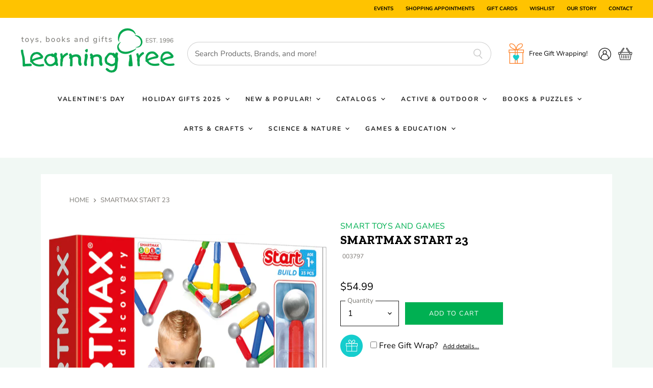

--- FILE ---
content_type: text/html; charset=utf-8
request_url: https://learningtreetoys.com/products/smartmax-start-23
body_size: 58146
content:
<!doctype html>
<html class="no-js no-touch" lang="en">
  <head>
    <meta charset="utf-8">
    <meta http-equiv="X-UA-Compatible" content="IE=edge,chrome=1">
    <meta name="viewport" content="width=device-width,initial-scale=1" />

    <!-- Preconnect Domains -->
    <link rel="preconnect" href="https://cdn.shopify.com" crossorigin>
    <link rel="preconnect" href="https://fonts.shopify.com" crossorigin>
    <link rel="preconnect" href="https://monorail-edge.shopifysvc.com">

    
    

    <!-- Preload Assets -->
    <link rel="preload" href="//learningtreetoys.com/cdn/shop/t/3/assets/api.js?v=132404618003083448551632320629" as="script">

    
    
    
    <link rel="preload" href="//learningtreetoys.com/cdn/shop/t/3/assets/superstore.js?v=163795595377863290921651948498" as="script"><title>SMARTMAX START 23 — The Learning Tree </title>

    
      <meta name="description" content="From Smart Toys &amp; Games - These oversized, brightly colored rods and balls are the perfect introduction to magnetic discovery for toddlers. From Smart Toys &amp; Games, for ages 1-6 yrs.">
    

    
  <link rel="shortcut icon" href="//learningtreetoys.com/cdn/shop/files/Favicon_2_2b107ec0-ad24-4732-9ff4-46d6b307790a_32x32.png?v=1760564131" type="image/png">


    
      <link rel="canonical" href="https://learningtreetoys.com/products/smartmax-start-23" />
    

    
    















<meta property="og:site_name" content="The Learning Tree ">
<meta property="og:url" content="https://learningtreetoys.com/products/smartmax-start-23">
<meta property="og:title" content="SMARTMAX START 23">
<meta property="og:type" content="website">
<meta property="og:description" content="From Smart Toys &amp; Games - These oversized, brightly colored rods and balls are the perfect introduction to magnetic discovery for toddlers. From Smart Toys &amp; Games, for ages 1-6 yrs.">




    
    
    

    
    
    <meta
      property="og:image"
      content="https://learningtreetoys.com/cdn/shop/products/tgtg_ho20_smx309us_1200x1056.jpg?v=1637010072"
    />
    <meta
      property="og:image:secure_url"
      content="https://learningtreetoys.com/cdn/shop/products/tgtg_ho20_smx309us_1200x1056.jpg?v=1637010072"
    />
    <meta property="og:image:width" content="1200" />
    <meta property="og:image:height" content="1056" />
    
    
    <meta property="og:image:alt" content="smartmax start 23" />
  
















<meta name="twitter:title" content="SMARTMAX START 23">
<meta name="twitter:description" content="From Smart Toys &amp; Games - These oversized, brightly colored rods and balls are the perfect introduction to magnetic discovery for toddlers. From Smart Toys &amp; Games, for ages 1-6 yrs.">


    
    
    
      
      
      <meta name="twitter:card" content="summary_large_image">
    
    
    <meta
      property="twitter:image"
      content="https://learningtreetoys.com/cdn/shop/products/tgtg_ho20_smx309us_1200x600_crop_center.jpg?v=1637010072"
    />
    <meta property="twitter:image:width" content="1200" />
    <meta property="twitter:image:height" content="600" />
    
    
    <meta property="twitter:image:alt" content="smartmax start 23" />
  



    

    <link rel="preload" href="//learningtreetoys.com/cdn/fonts/nunito/nunito_n7.37cf9b8cf43b3322f7e6e13ad2aad62ab5dc9109.woff2" as="font" crossorigin="anonymous">

    
      <link rel="preload" as="style" href="//learningtreetoys.com/cdn/shop/t/3/assets/theme.css?v=177992858283414574111762895530">
      <link rel="preload" as="style" href="//learningtreetoys.com/cdn/shop/t/3/assets/momentum.css?v=40356134455389173531651954997">
    

    <script>window.performance && window.performance.mark && window.performance.mark('shopify.content_for_header.start');</script><meta name="facebook-domain-verification" content="t8gj71a1wuijrfxukri5qonk9hkfko">
<meta name="facebook-domain-verification" content="6xqc6ti851baqgttwaplnztnokci1o">
<meta name="google-site-verification" content="X-J4GNOV4uDClPsS7pcjspqyUabpa2lImPLDgJ18qtM">
<meta id="shopify-digital-wallet" name="shopify-digital-wallet" content="/58992394393/digital_wallets/dialog">
<meta name="shopify-checkout-api-token" content="23b73313a8145cf487804ba35cd4f1b1">
<link rel="alternate" type="application/json+oembed" href="https://learningtreetoys.com/products/smartmax-start-23.oembed">
<script async="async" src="/checkouts/internal/preloads.js?locale=en-US"></script>
<link rel="preconnect" href="https://shop.app" crossorigin="anonymous">
<script async="async" src="https://shop.app/checkouts/internal/preloads.js?locale=en-US&shop_id=58992394393" crossorigin="anonymous"></script>
<script id="apple-pay-shop-capabilities" type="application/json">{"shopId":58992394393,"countryCode":"US","currencyCode":"USD","merchantCapabilities":["supports3DS"],"merchantId":"gid:\/\/shopify\/Shop\/58992394393","merchantName":"The Learning Tree ","requiredBillingContactFields":["postalAddress","email","phone"],"requiredShippingContactFields":["postalAddress","email","phone"],"shippingType":"shipping","supportedNetworks":["visa","masterCard","amex","discover","elo","jcb"],"total":{"type":"pending","label":"The Learning Tree ","amount":"1.00"},"shopifyPaymentsEnabled":true,"supportsSubscriptions":true}</script>
<script id="shopify-features" type="application/json">{"accessToken":"23b73313a8145cf487804ba35cd4f1b1","betas":["rich-media-storefront-analytics"],"domain":"learningtreetoys.com","predictiveSearch":true,"shopId":58992394393,"locale":"en"}</script>
<script>var Shopify = Shopify || {};
Shopify.shop = "the-learning-tree-ks.myshopify.com";
Shopify.locale = "en";
Shopify.currency = {"active":"USD","rate":"1.0"};
Shopify.country = "US";
Shopify.theme = {"name":"Superstore-v3.2.5 (Momentum)","id":127038947481,"schema_name":"Superstore","schema_version":"3.2.5","theme_store_id":null,"role":"main"};
Shopify.theme.handle = "null";
Shopify.theme.style = {"id":null,"handle":null};
Shopify.cdnHost = "learningtreetoys.com/cdn";
Shopify.routes = Shopify.routes || {};
Shopify.routes.root = "/";</script>
<script type="module">!function(o){(o.Shopify=o.Shopify||{}).modules=!0}(window);</script>
<script>!function(o){function n(){var o=[];function n(){o.push(Array.prototype.slice.apply(arguments))}return n.q=o,n}var t=o.Shopify=o.Shopify||{};t.loadFeatures=n(),t.autoloadFeatures=n()}(window);</script>
<script>
  window.ShopifyPay = window.ShopifyPay || {};
  window.ShopifyPay.apiHost = "shop.app\/pay";
  window.ShopifyPay.redirectState = null;
</script>
<script id="shop-js-analytics" type="application/json">{"pageType":"product"}</script>
<script defer="defer" async type="module" src="//learningtreetoys.com/cdn/shopifycloud/shop-js/modules/v2/client.init-shop-cart-sync_BT-GjEfc.en.esm.js"></script>
<script defer="defer" async type="module" src="//learningtreetoys.com/cdn/shopifycloud/shop-js/modules/v2/chunk.common_D58fp_Oc.esm.js"></script>
<script defer="defer" async type="module" src="//learningtreetoys.com/cdn/shopifycloud/shop-js/modules/v2/chunk.modal_xMitdFEc.esm.js"></script>
<script type="module">
  await import("//learningtreetoys.com/cdn/shopifycloud/shop-js/modules/v2/client.init-shop-cart-sync_BT-GjEfc.en.esm.js");
await import("//learningtreetoys.com/cdn/shopifycloud/shop-js/modules/v2/chunk.common_D58fp_Oc.esm.js");
await import("//learningtreetoys.com/cdn/shopifycloud/shop-js/modules/v2/chunk.modal_xMitdFEc.esm.js");

  window.Shopify.SignInWithShop?.initShopCartSync?.({"fedCMEnabled":true,"windoidEnabled":true});

</script>
<script>
  window.Shopify = window.Shopify || {};
  if (!window.Shopify.featureAssets) window.Shopify.featureAssets = {};
  window.Shopify.featureAssets['shop-js'] = {"shop-cart-sync":["modules/v2/client.shop-cart-sync_DZOKe7Ll.en.esm.js","modules/v2/chunk.common_D58fp_Oc.esm.js","modules/v2/chunk.modal_xMitdFEc.esm.js"],"init-fed-cm":["modules/v2/client.init-fed-cm_B6oLuCjv.en.esm.js","modules/v2/chunk.common_D58fp_Oc.esm.js","modules/v2/chunk.modal_xMitdFEc.esm.js"],"shop-cash-offers":["modules/v2/client.shop-cash-offers_D2sdYoxE.en.esm.js","modules/v2/chunk.common_D58fp_Oc.esm.js","modules/v2/chunk.modal_xMitdFEc.esm.js"],"shop-login-button":["modules/v2/client.shop-login-button_QeVjl5Y3.en.esm.js","modules/v2/chunk.common_D58fp_Oc.esm.js","modules/v2/chunk.modal_xMitdFEc.esm.js"],"pay-button":["modules/v2/client.pay-button_DXTOsIq6.en.esm.js","modules/v2/chunk.common_D58fp_Oc.esm.js","modules/v2/chunk.modal_xMitdFEc.esm.js"],"shop-button":["modules/v2/client.shop-button_DQZHx9pm.en.esm.js","modules/v2/chunk.common_D58fp_Oc.esm.js","modules/v2/chunk.modal_xMitdFEc.esm.js"],"avatar":["modules/v2/client.avatar_BTnouDA3.en.esm.js"],"init-windoid":["modules/v2/client.init-windoid_CR1B-cfM.en.esm.js","modules/v2/chunk.common_D58fp_Oc.esm.js","modules/v2/chunk.modal_xMitdFEc.esm.js"],"init-shop-for-new-customer-accounts":["modules/v2/client.init-shop-for-new-customer-accounts_C_vY_xzh.en.esm.js","modules/v2/client.shop-login-button_QeVjl5Y3.en.esm.js","modules/v2/chunk.common_D58fp_Oc.esm.js","modules/v2/chunk.modal_xMitdFEc.esm.js"],"init-shop-email-lookup-coordinator":["modules/v2/client.init-shop-email-lookup-coordinator_BI7n9ZSv.en.esm.js","modules/v2/chunk.common_D58fp_Oc.esm.js","modules/v2/chunk.modal_xMitdFEc.esm.js"],"init-shop-cart-sync":["modules/v2/client.init-shop-cart-sync_BT-GjEfc.en.esm.js","modules/v2/chunk.common_D58fp_Oc.esm.js","modules/v2/chunk.modal_xMitdFEc.esm.js"],"shop-toast-manager":["modules/v2/client.shop-toast-manager_DiYdP3xc.en.esm.js","modules/v2/chunk.common_D58fp_Oc.esm.js","modules/v2/chunk.modal_xMitdFEc.esm.js"],"init-customer-accounts":["modules/v2/client.init-customer-accounts_D9ZNqS-Q.en.esm.js","modules/v2/client.shop-login-button_QeVjl5Y3.en.esm.js","modules/v2/chunk.common_D58fp_Oc.esm.js","modules/v2/chunk.modal_xMitdFEc.esm.js"],"init-customer-accounts-sign-up":["modules/v2/client.init-customer-accounts-sign-up_iGw4briv.en.esm.js","modules/v2/client.shop-login-button_QeVjl5Y3.en.esm.js","modules/v2/chunk.common_D58fp_Oc.esm.js","modules/v2/chunk.modal_xMitdFEc.esm.js"],"shop-follow-button":["modules/v2/client.shop-follow-button_CqMgW2wH.en.esm.js","modules/v2/chunk.common_D58fp_Oc.esm.js","modules/v2/chunk.modal_xMitdFEc.esm.js"],"checkout-modal":["modules/v2/client.checkout-modal_xHeaAweL.en.esm.js","modules/v2/chunk.common_D58fp_Oc.esm.js","modules/v2/chunk.modal_xMitdFEc.esm.js"],"shop-login":["modules/v2/client.shop-login_D91U-Q7h.en.esm.js","modules/v2/chunk.common_D58fp_Oc.esm.js","modules/v2/chunk.modal_xMitdFEc.esm.js"],"lead-capture":["modules/v2/client.lead-capture_BJmE1dJe.en.esm.js","modules/v2/chunk.common_D58fp_Oc.esm.js","modules/v2/chunk.modal_xMitdFEc.esm.js"],"payment-terms":["modules/v2/client.payment-terms_Ci9AEqFq.en.esm.js","modules/v2/chunk.common_D58fp_Oc.esm.js","modules/v2/chunk.modal_xMitdFEc.esm.js"]};
</script>
<script>(function() {
  var isLoaded = false;
  function asyncLoad() {
    if (isLoaded) return;
    isLoaded = true;
    var urls = ["https:\/\/tabs.stationmade.com\/registered-scripts\/tabs-by-station.js?shop=the-learning-tree-ks.myshopify.com","https:\/\/cdn.doofinder.com\/shopify\/doofinder-installed.js?shop=the-learning-tree-ks.myshopify.com","https:\/\/cdn.nfcube.com\/7d0befcf82eda5923414ae34f341629b.js?shop=the-learning-tree-ks.myshopify.com","https:\/\/inffuse.eventscalendar.co\/plugins\/shopify\/loader.js?app=calendar\u0026shop=the-learning-tree-ks.myshopify.com\u0026shop=the-learning-tree-ks.myshopify.com"];
    for (var i = 0; i < urls.length; i++) {
      var s = document.createElement('script');
      s.type = 'text/javascript';
      s.async = true;
      s.src = urls[i];
      var x = document.getElementsByTagName('script')[0];
      x.parentNode.insertBefore(s, x);
    }
  };
  if(window.attachEvent) {
    window.attachEvent('onload', asyncLoad);
  } else {
    window.addEventListener('load', asyncLoad, false);
  }
})();</script>
<script id="__st">var __st={"a":58992394393,"offset":-21600,"reqid":"953150ec-fa58-4bee-8dd4-c38a0a260ba0-1769423045","pageurl":"learningtreetoys.com\/products\/smartmax-start-23","u":"bc5cf8bd1ce1","p":"product","rtyp":"product","rid":7142361890969};</script>
<script>window.ShopifyPaypalV4VisibilityTracking = true;</script>
<script id="captcha-bootstrap">!function(){'use strict';const t='contact',e='account',n='new_comment',o=[[t,t],['blogs',n],['comments',n],[t,'customer']],c=[[e,'customer_login'],[e,'guest_login'],[e,'recover_customer_password'],[e,'create_customer']],r=t=>t.map((([t,e])=>`form[action*='/${t}']:not([data-nocaptcha='true']) input[name='form_type'][value='${e}']`)).join(','),a=t=>()=>t?[...document.querySelectorAll(t)].map((t=>t.form)):[];function s(){const t=[...o],e=r(t);return a(e)}const i='password',u='form_key',d=['recaptcha-v3-token','g-recaptcha-response','h-captcha-response',i],f=()=>{try{return window.sessionStorage}catch{return}},m='__shopify_v',_=t=>t.elements[u];function p(t,e,n=!1){try{const o=window.sessionStorage,c=JSON.parse(o.getItem(e)),{data:r}=function(t){const{data:e,action:n}=t;return t[m]||n?{data:e,action:n}:{data:t,action:n}}(c);for(const[e,n]of Object.entries(r))t.elements[e]&&(t.elements[e].value=n);n&&o.removeItem(e)}catch(o){console.error('form repopulation failed',{error:o})}}const l='form_type',E='cptcha';function T(t){t.dataset[E]=!0}const w=window,h=w.document,L='Shopify',v='ce_forms',y='captcha';let A=!1;((t,e)=>{const n=(g='f06e6c50-85a8-45c8-87d0-21a2b65856fe',I='https://cdn.shopify.com/shopifycloud/storefront-forms-hcaptcha/ce_storefront_forms_captcha_hcaptcha.v1.5.2.iife.js',D={infoText:'Protected by hCaptcha',privacyText:'Privacy',termsText:'Terms'},(t,e,n)=>{const o=w[L][v],c=o.bindForm;if(c)return c(t,g,e,D).then(n);var r;o.q.push([[t,g,e,D],n]),r=I,A||(h.body.append(Object.assign(h.createElement('script'),{id:'captcha-provider',async:!0,src:r})),A=!0)});var g,I,D;w[L]=w[L]||{},w[L][v]=w[L][v]||{},w[L][v].q=[],w[L][y]=w[L][y]||{},w[L][y].protect=function(t,e){n(t,void 0,e),T(t)},Object.freeze(w[L][y]),function(t,e,n,w,h,L){const[v,y,A,g]=function(t,e,n){const i=e?o:[],u=t?c:[],d=[...i,...u],f=r(d),m=r(i),_=r(d.filter((([t,e])=>n.includes(e))));return[a(f),a(m),a(_),s()]}(w,h,L),I=t=>{const e=t.target;return e instanceof HTMLFormElement?e:e&&e.form},D=t=>v().includes(t);t.addEventListener('submit',(t=>{const e=I(t);if(!e)return;const n=D(e)&&!e.dataset.hcaptchaBound&&!e.dataset.recaptchaBound,o=_(e),c=g().includes(e)&&(!o||!o.value);(n||c)&&t.preventDefault(),c&&!n&&(function(t){try{if(!f())return;!function(t){const e=f();if(!e)return;const n=_(t);if(!n)return;const o=n.value;o&&e.removeItem(o)}(t);const e=Array.from(Array(32),(()=>Math.random().toString(36)[2])).join('');!function(t,e){_(t)||t.append(Object.assign(document.createElement('input'),{type:'hidden',name:u})),t.elements[u].value=e}(t,e),function(t,e){const n=f();if(!n)return;const o=[...t.querySelectorAll(`input[type='${i}']`)].map((({name:t})=>t)),c=[...d,...o],r={};for(const[a,s]of new FormData(t).entries())c.includes(a)||(r[a]=s);n.setItem(e,JSON.stringify({[m]:1,action:t.action,data:r}))}(t,e)}catch(e){console.error('failed to persist form',e)}}(e),e.submit())}));const S=(t,e)=>{t&&!t.dataset[E]&&(n(t,e.some((e=>e===t))),T(t))};for(const o of['focusin','change'])t.addEventListener(o,(t=>{const e=I(t);D(e)&&S(e,y())}));const B=e.get('form_key'),M=e.get(l),P=B&&M;t.addEventListener('DOMContentLoaded',(()=>{const t=y();if(P)for(const e of t)e.elements[l].value===M&&p(e,B);[...new Set([...A(),...v().filter((t=>'true'===t.dataset.shopifyCaptcha))])].forEach((e=>S(e,t)))}))}(h,new URLSearchParams(w.location.search),n,t,e,['guest_login'])})(!0,!0)}();</script>
<script integrity="sha256-4kQ18oKyAcykRKYeNunJcIwy7WH5gtpwJnB7kiuLZ1E=" data-source-attribution="shopify.loadfeatures" defer="defer" src="//learningtreetoys.com/cdn/shopifycloud/storefront/assets/storefront/load_feature-a0a9edcb.js" crossorigin="anonymous"></script>
<script crossorigin="anonymous" defer="defer" src="//learningtreetoys.com/cdn/shopifycloud/storefront/assets/shopify_pay/storefront-65b4c6d7.js?v=20250812"></script>
<script data-source-attribution="shopify.dynamic_checkout.dynamic.init">var Shopify=Shopify||{};Shopify.PaymentButton=Shopify.PaymentButton||{isStorefrontPortableWallets:!0,init:function(){window.Shopify.PaymentButton.init=function(){};var t=document.createElement("script");t.src="https://learningtreetoys.com/cdn/shopifycloud/portable-wallets/latest/portable-wallets.en.js",t.type="module",document.head.appendChild(t)}};
</script>
<script data-source-attribution="shopify.dynamic_checkout.buyer_consent">
  function portableWalletsHideBuyerConsent(e){var t=document.getElementById("shopify-buyer-consent"),n=document.getElementById("shopify-subscription-policy-button");t&&n&&(t.classList.add("hidden"),t.setAttribute("aria-hidden","true"),n.removeEventListener("click",e))}function portableWalletsShowBuyerConsent(e){var t=document.getElementById("shopify-buyer-consent"),n=document.getElementById("shopify-subscription-policy-button");t&&n&&(t.classList.remove("hidden"),t.removeAttribute("aria-hidden"),n.addEventListener("click",e))}window.Shopify?.PaymentButton&&(window.Shopify.PaymentButton.hideBuyerConsent=portableWalletsHideBuyerConsent,window.Shopify.PaymentButton.showBuyerConsent=portableWalletsShowBuyerConsent);
</script>
<script data-source-attribution="shopify.dynamic_checkout.cart.bootstrap">document.addEventListener("DOMContentLoaded",(function(){function t(){return document.querySelector("shopify-accelerated-checkout-cart, shopify-accelerated-checkout")}if(t())Shopify.PaymentButton.init();else{new MutationObserver((function(e,n){t()&&(Shopify.PaymentButton.init(),n.disconnect())})).observe(document.body,{childList:!0,subtree:!0})}}));
</script>
<link id="shopify-accelerated-checkout-styles" rel="stylesheet" media="screen" href="https://learningtreetoys.com/cdn/shopifycloud/portable-wallets/latest/accelerated-checkout-backwards-compat.css" crossorigin="anonymous">
<style id="shopify-accelerated-checkout-cart">
        #shopify-buyer-consent {
  margin-top: 1em;
  display: inline-block;
  width: 100%;
}

#shopify-buyer-consent.hidden {
  display: none;
}

#shopify-subscription-policy-button {
  background: none;
  border: none;
  padding: 0;
  text-decoration: underline;
  font-size: inherit;
  cursor: pointer;
}

#shopify-subscription-policy-button::before {
  box-shadow: none;
}

      </style>

<script>window.performance && window.performance.mark && window.performance.mark('shopify.content_for_header.end');</script>

    <script>
      document.documentElement.className=document.documentElement.className.replace(/\bno-js\b/,'js');
      if(window.Shopify&&window.Shopify.designMode)document.documentElement.className+=' in-theme-editor';
      if(('ontouchstart' in window)||window.DocumentTouch&&document instanceof DocumentTouch)document.documentElement.className=document.documentElement.className.replace(/\bno-touch\b/,'has-touch');
    </script>

    <script src="//learningtreetoys.com/cdn/shop/t/3/assets/api.js?v=132404618003083448551632320629" defer></script>

    
      <link href="//learningtreetoys.com/cdn/shop/t/3/assets/theme.css?v=177992858283414574111762895530" rel="stylesheet" type="text/css" media="all" />
      <link href="//learningtreetoys.com/cdn/shop/t/3/assets/momentum.css?v=40356134455389173531651954997" rel="stylesheet" type="text/css" media="all" />
    

    

    
    <script>
      window.Theme = window.Theme || {};
      window.Theme.routes = {
        "root_url": "/",
        "account_url": "/account",
        "account_login_url": "/account/login",
        "account_logout_url": "/account/logout",
        "account_register_url": "/account/register",
        "account_addresses_url": "/account/addresses",
        "collections_url": "/collections",
        "all_products_collection_url": "/collections/all",
        "search_url": "/search",
        "cart_url": "/cart",
        "cart_add_url": "/cart/add",
        "cart_change_url": "/cart/change",
        "cart_clear_url": "/cart/clear",
        "product_recommendations_url": "/recommendations/products",
      };
    </script>
    

    <link rel="preconnect" href="https://fonts.googleapis.com">
    <link rel="preconnect" href="https://fonts.gstatic.com" crossorigin>
    <link href="https://fonts.googleapis.com/css2?family=Zilla+Slab:wght@400;700&display=swap" rel="stylesheet">
    
  <div id="shopify-section-filter-menu-settings" class="shopify-section"><style type="text/css">
/*  Filter Menu Color and Image Section CSS */</style>
<link href="//learningtreetoys.com/cdn/shop/t/3/assets/filter-menu.scss.css?v=53827269133151427411697131558" rel="stylesheet" type="text/css" media="all" />
<script src="//learningtreetoys.com/cdn/shop/t/3/assets/filter-menu.js?v=55499903123493216011636386102" type="text/javascript"></script>





</div>
  
<!--DOOFINDER-SHOPIFY-->  <script>
  const dfLayerOptions = {
    installationId: '426e58a3-f683-4979-830b-f4405989a1da',
    zone: 'us1'
  };

  
/** START SHOPIFY ADD TO CART **/
document.addEventListener('doofinder.cart.add', function(event) {

  const product_endpoint = new URL(event.detail.link).pathname + '.js'

  fetch(product_endpoint, {
      method: 'GET',
      headers: {
        'Content-Type': 'application/json'
      },
    })
    .then(response => {
      return response.json()
    })
    .then(data => {
      variant_id = get_variant_id(parseInt(event.detail.item_id), data)
      if (variant_id) {
        add_to_cart(variant_id, event.detail.amount)
      } else {
        window.location.href = event.detail.link
      }
    })
    .catch((error) => {
      console.error('Error:', error)
    })

  function get_variant_id(product_id, product_data) {
    if (product_data.variants.length > 1) {
      if (is_variant_id_in_list(product_id, product_data.variants)) {
        return product_id
      }
      return false
    } else {
      return product_data.variants[0].id
    }
  }

  function is_variant_id_in_list(variant_id, variant_list) {
    let is_variant = false

    variant_list.forEach(variant => {
      if (variant.id === variant_id) {
        is_variant = true
      }
    })

    return is_variant
  }

  function add_to_cart(id, amount) {
    let formData = {
      'items': [{
        'id': id,
        'quantity': amount
      }]
    }

    fetch(window.Shopify.routes.root + 'cart/add.js', {
        method: 'POST',
        headers: {
          'Content-Type': 'application/json'
        },
        body: JSON.stringify(formData)
      })

      .then(response => {
        return response.json()
      })
      .catch((error) => {
        console.error('Error:', error)
      });
  }
});
/** END SHOPIFY ADD TO CART **/


/** START SHOPIFY OPTIONS **/
dfLayerOptions.language = "en";
/** END SHOPIFY OPTIONS **/



  (function (l, a, y, e, r, s) {
    r = l.createElement(a); r.onload = e; r.async = 1; r.src = y;
    s = l.getElementsByTagName(a)[0]; s.parentNode.insertBefore(r, s);
  })(document, 'script', 'https://cdn.doofinder.com/livelayer/1/js/loader.min.js', function () {
    doofinderLoader.load(dfLayerOptions);
  });
</script>
  <!--/DOOFINDER-SHOPIFY--><!-- BEGIN app block: shopify://apps/also-bought/blocks/app-embed-block/b94b27b4-738d-4d92-9e60-43c22d1da3f2 --><script>
    window.codeblackbelt = window.codeblackbelt || {};
    window.codeblackbelt.shop = window.codeblackbelt.shop || 'the-learning-tree-ks.myshopify.com';
    
        window.codeblackbelt.productId = 7142361890969;</script><script src="//cdn.codeblackbelt.com/widgets/also-bought/main.min.js?version=2026012604-0600" async></script>
<!-- END app block --><link href="https://monorail-edge.shopifysvc.com" rel="dns-prefetch">
<script>(function(){if ("sendBeacon" in navigator && "performance" in window) {try {var session_token_from_headers = performance.getEntriesByType('navigation')[0].serverTiming.find(x => x.name == '_s').description;} catch {var session_token_from_headers = undefined;}var session_cookie_matches = document.cookie.match(/_shopify_s=([^;]*)/);var session_token_from_cookie = session_cookie_matches && session_cookie_matches.length === 2 ? session_cookie_matches[1] : "";var session_token = session_token_from_headers || session_token_from_cookie || "";function handle_abandonment_event(e) {var entries = performance.getEntries().filter(function(entry) {return /monorail-edge.shopifysvc.com/.test(entry.name);});if (!window.abandonment_tracked && entries.length === 0) {window.abandonment_tracked = true;var currentMs = Date.now();var navigation_start = performance.timing.navigationStart;var payload = {shop_id: 58992394393,url: window.location.href,navigation_start,duration: currentMs - navigation_start,session_token,page_type: "product"};window.navigator.sendBeacon("https://monorail-edge.shopifysvc.com/v1/produce", JSON.stringify({schema_id: "online_store_buyer_site_abandonment/1.1",payload: payload,metadata: {event_created_at_ms: currentMs,event_sent_at_ms: currentMs}}));}}window.addEventListener('pagehide', handle_abandonment_event);}}());</script>
<script id="web-pixels-manager-setup">(function e(e,d,r,n,o){if(void 0===o&&(o={}),!Boolean(null===(a=null===(i=window.Shopify)||void 0===i?void 0:i.analytics)||void 0===a?void 0:a.replayQueue)){var i,a;window.Shopify=window.Shopify||{};var t=window.Shopify;t.analytics=t.analytics||{};var s=t.analytics;s.replayQueue=[],s.publish=function(e,d,r){return s.replayQueue.push([e,d,r]),!0};try{self.performance.mark("wpm:start")}catch(e){}var l=function(){var e={modern:/Edge?\/(1{2}[4-9]|1[2-9]\d|[2-9]\d{2}|\d{4,})\.\d+(\.\d+|)|Firefox\/(1{2}[4-9]|1[2-9]\d|[2-9]\d{2}|\d{4,})\.\d+(\.\d+|)|Chrom(ium|e)\/(9{2}|\d{3,})\.\d+(\.\d+|)|(Maci|X1{2}).+ Version\/(15\.\d+|(1[6-9]|[2-9]\d|\d{3,})\.\d+)([,.]\d+|)( \(\w+\)|)( Mobile\/\w+|) Safari\/|Chrome.+OPR\/(9{2}|\d{3,})\.\d+\.\d+|(CPU[ +]OS|iPhone[ +]OS|CPU[ +]iPhone|CPU IPhone OS|CPU iPad OS)[ +]+(15[._]\d+|(1[6-9]|[2-9]\d|\d{3,})[._]\d+)([._]\d+|)|Android:?[ /-](13[3-9]|1[4-9]\d|[2-9]\d{2}|\d{4,})(\.\d+|)(\.\d+|)|Android.+Firefox\/(13[5-9]|1[4-9]\d|[2-9]\d{2}|\d{4,})\.\d+(\.\d+|)|Android.+Chrom(ium|e)\/(13[3-9]|1[4-9]\d|[2-9]\d{2}|\d{4,})\.\d+(\.\d+|)|SamsungBrowser\/([2-9]\d|\d{3,})\.\d+/,legacy:/Edge?\/(1[6-9]|[2-9]\d|\d{3,})\.\d+(\.\d+|)|Firefox\/(5[4-9]|[6-9]\d|\d{3,})\.\d+(\.\d+|)|Chrom(ium|e)\/(5[1-9]|[6-9]\d|\d{3,})\.\d+(\.\d+|)([\d.]+$|.*Safari\/(?![\d.]+ Edge\/[\d.]+$))|(Maci|X1{2}).+ Version\/(10\.\d+|(1[1-9]|[2-9]\d|\d{3,})\.\d+)([,.]\d+|)( \(\w+\)|)( Mobile\/\w+|) Safari\/|Chrome.+OPR\/(3[89]|[4-9]\d|\d{3,})\.\d+\.\d+|(CPU[ +]OS|iPhone[ +]OS|CPU[ +]iPhone|CPU IPhone OS|CPU iPad OS)[ +]+(10[._]\d+|(1[1-9]|[2-9]\d|\d{3,})[._]\d+)([._]\d+|)|Android:?[ /-](13[3-9]|1[4-9]\d|[2-9]\d{2}|\d{4,})(\.\d+|)(\.\d+|)|Mobile Safari.+OPR\/([89]\d|\d{3,})\.\d+\.\d+|Android.+Firefox\/(13[5-9]|1[4-9]\d|[2-9]\d{2}|\d{4,})\.\d+(\.\d+|)|Android.+Chrom(ium|e)\/(13[3-9]|1[4-9]\d|[2-9]\d{2}|\d{4,})\.\d+(\.\d+|)|Android.+(UC? ?Browser|UCWEB|U3)[ /]?(15\.([5-9]|\d{2,})|(1[6-9]|[2-9]\d|\d{3,})\.\d+)\.\d+|SamsungBrowser\/(5\.\d+|([6-9]|\d{2,})\.\d+)|Android.+MQ{2}Browser\/(14(\.(9|\d{2,})|)|(1[5-9]|[2-9]\d|\d{3,})(\.\d+|))(\.\d+|)|K[Aa][Ii]OS\/(3\.\d+|([4-9]|\d{2,})\.\d+)(\.\d+|)/},d=e.modern,r=e.legacy,n=navigator.userAgent;return n.match(d)?"modern":n.match(r)?"legacy":"unknown"}(),u="modern"===l?"modern":"legacy",c=(null!=n?n:{modern:"",legacy:""})[u],f=function(e){return[e.baseUrl,"/wpm","/b",e.hashVersion,"modern"===e.buildTarget?"m":"l",".js"].join("")}({baseUrl:d,hashVersion:r,buildTarget:u}),m=function(e){var d=e.version,r=e.bundleTarget,n=e.surface,o=e.pageUrl,i=e.monorailEndpoint;return{emit:function(e){var a=e.status,t=e.errorMsg,s=(new Date).getTime(),l=JSON.stringify({metadata:{event_sent_at_ms:s},events:[{schema_id:"web_pixels_manager_load/3.1",payload:{version:d,bundle_target:r,page_url:o,status:a,surface:n,error_msg:t},metadata:{event_created_at_ms:s}}]});if(!i)return console&&console.warn&&console.warn("[Web Pixels Manager] No Monorail endpoint provided, skipping logging."),!1;try{return self.navigator.sendBeacon.bind(self.navigator)(i,l)}catch(e){}var u=new XMLHttpRequest;try{return u.open("POST",i,!0),u.setRequestHeader("Content-Type","text/plain"),u.send(l),!0}catch(e){return console&&console.warn&&console.warn("[Web Pixels Manager] Got an unhandled error while logging to Monorail."),!1}}}}({version:r,bundleTarget:l,surface:e.surface,pageUrl:self.location.href,monorailEndpoint:e.monorailEndpoint});try{o.browserTarget=l,function(e){var d=e.src,r=e.async,n=void 0===r||r,o=e.onload,i=e.onerror,a=e.sri,t=e.scriptDataAttributes,s=void 0===t?{}:t,l=document.createElement("script"),u=document.querySelector("head"),c=document.querySelector("body");if(l.async=n,l.src=d,a&&(l.integrity=a,l.crossOrigin="anonymous"),s)for(var f in s)if(Object.prototype.hasOwnProperty.call(s,f))try{l.dataset[f]=s[f]}catch(e){}if(o&&l.addEventListener("load",o),i&&l.addEventListener("error",i),u)u.appendChild(l);else{if(!c)throw new Error("Did not find a head or body element to append the script");c.appendChild(l)}}({src:f,async:!0,onload:function(){if(!function(){var e,d;return Boolean(null===(d=null===(e=window.Shopify)||void 0===e?void 0:e.analytics)||void 0===d?void 0:d.initialized)}()){var d=window.webPixelsManager.init(e)||void 0;if(d){var r=window.Shopify.analytics;r.replayQueue.forEach((function(e){var r=e[0],n=e[1],o=e[2];d.publishCustomEvent(r,n,o)})),r.replayQueue=[],r.publish=d.publishCustomEvent,r.visitor=d.visitor,r.initialized=!0}}},onerror:function(){return m.emit({status:"failed",errorMsg:"".concat(f," has failed to load")})},sri:function(e){var d=/^sha384-[A-Za-z0-9+/=]+$/;return"string"==typeof e&&d.test(e)}(c)?c:"",scriptDataAttributes:o}),m.emit({status:"loading"})}catch(e){m.emit({status:"failed",errorMsg:(null==e?void 0:e.message)||"Unknown error"})}}})({shopId: 58992394393,storefrontBaseUrl: "https://learningtreetoys.com",extensionsBaseUrl: "https://extensions.shopifycdn.com/cdn/shopifycloud/web-pixels-manager",monorailEndpoint: "https://monorail-edge.shopifysvc.com/unstable/produce_batch",surface: "storefront-renderer",enabledBetaFlags: ["2dca8a86"],webPixelsConfigList: [{"id":"565018879","configuration":"{\"swymApiEndpoint\":\"https:\/\/swymstore-v3free-01.swymrelay.com\",\"swymTier\":\"v3free-01\"}","eventPayloadVersion":"v1","runtimeContext":"STRICT","scriptVersion":"5b6f6917e306bc7f24523662663331c0","type":"APP","apiClientId":1350849,"privacyPurposes":["ANALYTICS","MARKETING","PREFERENCES"],"dataSharingAdjustments":{"protectedCustomerApprovalScopes":["read_customer_email","read_customer_name","read_customer_personal_data","read_customer_phone"]}},{"id":"523665663","configuration":"{\"config\":\"{\\\"pixel_id\\\":\\\"G-M4WN3KLQVP\\\",\\\"target_country\\\":\\\"US\\\",\\\"gtag_events\\\":[{\\\"type\\\":\\\"search\\\",\\\"action_label\\\":[\\\"G-M4WN3KLQVP\\\",\\\"AW-16510136976\\\/n_QPCNXXz58ZEJDl0sA9\\\"]},{\\\"type\\\":\\\"begin_checkout\\\",\\\"action_label\\\":[\\\"G-M4WN3KLQVP\\\",\\\"AW-16510136976\\\/iKg4CNvXz58ZEJDl0sA9\\\"]},{\\\"type\\\":\\\"view_item\\\",\\\"action_label\\\":[\\\"G-M4WN3KLQVP\\\",\\\"AW-16510136976\\\/zj50CNLXz58ZEJDl0sA9\\\",\\\"MC-T5HEDV8JJW\\\"]},{\\\"type\\\":\\\"purchase\\\",\\\"action_label\\\":[\\\"G-M4WN3KLQVP\\\",\\\"AW-16510136976\\\/9YF6CMzXz58ZEJDl0sA9\\\",\\\"MC-T5HEDV8JJW\\\"]},{\\\"type\\\":\\\"page_view\\\",\\\"action_label\\\":[\\\"G-M4WN3KLQVP\\\",\\\"AW-16510136976\\\/31plCM_Xz58ZEJDl0sA9\\\",\\\"MC-T5HEDV8JJW\\\"]},{\\\"type\\\":\\\"add_payment_info\\\",\\\"action_label\\\":[\\\"G-M4WN3KLQVP\\\",\\\"AW-16510136976\\\/7AqVCN7Xz58ZEJDl0sA9\\\"]},{\\\"type\\\":\\\"add_to_cart\\\",\\\"action_label\\\":[\\\"G-M4WN3KLQVP\\\",\\\"AW-16510136976\\\/8bUpCNjXz58ZEJDl0sA9\\\"]}],\\\"enable_monitoring_mode\\\":false}\"}","eventPayloadVersion":"v1","runtimeContext":"OPEN","scriptVersion":"b2a88bafab3e21179ed38636efcd8a93","type":"APP","apiClientId":1780363,"privacyPurposes":[],"dataSharingAdjustments":{"protectedCustomerApprovalScopes":["read_customer_address","read_customer_email","read_customer_name","read_customer_personal_data","read_customer_phone"]}},{"id":"231768319","configuration":"{\"pixel_id\":\"267751875280654\",\"pixel_type\":\"facebook_pixel\",\"metaapp_system_user_token\":\"-\"}","eventPayloadVersion":"v1","runtimeContext":"OPEN","scriptVersion":"ca16bc87fe92b6042fbaa3acc2fbdaa6","type":"APP","apiClientId":2329312,"privacyPurposes":["ANALYTICS","MARKETING","SALE_OF_DATA"],"dataSharingAdjustments":{"protectedCustomerApprovalScopes":["read_customer_address","read_customer_email","read_customer_name","read_customer_personal_data","read_customer_phone"]}},{"id":"shopify-app-pixel","configuration":"{}","eventPayloadVersion":"v1","runtimeContext":"STRICT","scriptVersion":"0450","apiClientId":"shopify-pixel","type":"APP","privacyPurposes":["ANALYTICS","MARKETING"]},{"id":"shopify-custom-pixel","eventPayloadVersion":"v1","runtimeContext":"LAX","scriptVersion":"0450","apiClientId":"shopify-pixel","type":"CUSTOM","privacyPurposes":["ANALYTICS","MARKETING"]}],isMerchantRequest: false,initData: {"shop":{"name":"The Learning Tree ","paymentSettings":{"currencyCode":"USD"},"myshopifyDomain":"the-learning-tree-ks.myshopify.com","countryCode":"US","storefrontUrl":"https:\/\/learningtreetoys.com"},"customer":null,"cart":null,"checkout":null,"productVariants":[{"price":{"amount":54.99,"currencyCode":"USD"},"product":{"title":"SMARTMAX START 23","vendor":"Smart Toys and Games","id":"7142361890969","untranslatedTitle":"SMARTMAX START 23","url":"\/products\/smartmax-start-23","type":"Infant"},"id":"41316757274777","image":{"src":"\/\/learningtreetoys.com\/cdn\/shop\/products\/tgtg_ho20_smx309us.jpg?v=1637010072"},"sku":"003797","title":"Default Title","untranslatedTitle":"Default Title"}],"purchasingCompany":null},},"https://learningtreetoys.com/cdn","fcfee988w5aeb613cpc8e4bc33m6693e112",{"modern":"","legacy":""},{"shopId":"58992394393","storefrontBaseUrl":"https:\/\/learningtreetoys.com","extensionBaseUrl":"https:\/\/extensions.shopifycdn.com\/cdn\/shopifycloud\/web-pixels-manager","surface":"storefront-renderer","enabledBetaFlags":"[\"2dca8a86\"]","isMerchantRequest":"false","hashVersion":"fcfee988w5aeb613cpc8e4bc33m6693e112","publish":"custom","events":"[[\"page_viewed\",{}],[\"product_viewed\",{\"productVariant\":{\"price\":{\"amount\":54.99,\"currencyCode\":\"USD\"},\"product\":{\"title\":\"SMARTMAX START 23\",\"vendor\":\"Smart Toys and Games\",\"id\":\"7142361890969\",\"untranslatedTitle\":\"SMARTMAX START 23\",\"url\":\"\/products\/smartmax-start-23\",\"type\":\"Infant\"},\"id\":\"41316757274777\",\"image\":{\"src\":\"\/\/learningtreetoys.com\/cdn\/shop\/products\/tgtg_ho20_smx309us.jpg?v=1637010072\"},\"sku\":\"003797\",\"title\":\"Default Title\",\"untranslatedTitle\":\"Default Title\"}}]]"});</script><script>
  window.ShopifyAnalytics = window.ShopifyAnalytics || {};
  window.ShopifyAnalytics.meta = window.ShopifyAnalytics.meta || {};
  window.ShopifyAnalytics.meta.currency = 'USD';
  var meta = {"product":{"id":7142361890969,"gid":"gid:\/\/shopify\/Product\/7142361890969","vendor":"Smart Toys and Games","type":"Infant","handle":"smartmax-start-23","variants":[{"id":41316757274777,"price":5499,"name":"SMARTMAX START 23","public_title":null,"sku":"003797"}],"remote":false},"page":{"pageType":"product","resourceType":"product","resourceId":7142361890969,"requestId":"953150ec-fa58-4bee-8dd4-c38a0a260ba0-1769423045"}};
  for (var attr in meta) {
    window.ShopifyAnalytics.meta[attr] = meta[attr];
  }
</script>
<script class="analytics">
  (function () {
    var customDocumentWrite = function(content) {
      var jquery = null;

      if (window.jQuery) {
        jquery = window.jQuery;
      } else if (window.Checkout && window.Checkout.$) {
        jquery = window.Checkout.$;
      }

      if (jquery) {
        jquery('body').append(content);
      }
    };

    var hasLoggedConversion = function(token) {
      if (token) {
        return document.cookie.indexOf('loggedConversion=' + token) !== -1;
      }
      return false;
    }

    var setCookieIfConversion = function(token) {
      if (token) {
        var twoMonthsFromNow = new Date(Date.now());
        twoMonthsFromNow.setMonth(twoMonthsFromNow.getMonth() + 2);

        document.cookie = 'loggedConversion=' + token + '; expires=' + twoMonthsFromNow;
      }
    }

    var trekkie = window.ShopifyAnalytics.lib = window.trekkie = window.trekkie || [];
    if (trekkie.integrations) {
      return;
    }
    trekkie.methods = [
      'identify',
      'page',
      'ready',
      'track',
      'trackForm',
      'trackLink'
    ];
    trekkie.factory = function(method) {
      return function() {
        var args = Array.prototype.slice.call(arguments);
        args.unshift(method);
        trekkie.push(args);
        return trekkie;
      };
    };
    for (var i = 0; i < trekkie.methods.length; i++) {
      var key = trekkie.methods[i];
      trekkie[key] = trekkie.factory(key);
    }
    trekkie.load = function(config) {
      trekkie.config = config || {};
      trekkie.config.initialDocumentCookie = document.cookie;
      var first = document.getElementsByTagName('script')[0];
      var script = document.createElement('script');
      script.type = 'text/javascript';
      script.onerror = function(e) {
        var scriptFallback = document.createElement('script');
        scriptFallback.type = 'text/javascript';
        scriptFallback.onerror = function(error) {
                var Monorail = {
      produce: function produce(monorailDomain, schemaId, payload) {
        var currentMs = new Date().getTime();
        var event = {
          schema_id: schemaId,
          payload: payload,
          metadata: {
            event_created_at_ms: currentMs,
            event_sent_at_ms: currentMs
          }
        };
        return Monorail.sendRequest("https://" + monorailDomain + "/v1/produce", JSON.stringify(event));
      },
      sendRequest: function sendRequest(endpointUrl, payload) {
        // Try the sendBeacon API
        if (window && window.navigator && typeof window.navigator.sendBeacon === 'function' && typeof window.Blob === 'function' && !Monorail.isIos12()) {
          var blobData = new window.Blob([payload], {
            type: 'text/plain'
          });

          if (window.navigator.sendBeacon(endpointUrl, blobData)) {
            return true;
          } // sendBeacon was not successful

        } // XHR beacon

        var xhr = new XMLHttpRequest();

        try {
          xhr.open('POST', endpointUrl);
          xhr.setRequestHeader('Content-Type', 'text/plain');
          xhr.send(payload);
        } catch (e) {
          console.log(e);
        }

        return false;
      },
      isIos12: function isIos12() {
        return window.navigator.userAgent.lastIndexOf('iPhone; CPU iPhone OS 12_') !== -1 || window.navigator.userAgent.lastIndexOf('iPad; CPU OS 12_') !== -1;
      }
    };
    Monorail.produce('monorail-edge.shopifysvc.com',
      'trekkie_storefront_load_errors/1.1',
      {shop_id: 58992394393,
      theme_id: 127038947481,
      app_name: "storefront",
      context_url: window.location.href,
      source_url: "//learningtreetoys.com/cdn/s/trekkie.storefront.8d95595f799fbf7e1d32231b9a28fd43b70c67d3.min.js"});

        };
        scriptFallback.async = true;
        scriptFallback.src = '//learningtreetoys.com/cdn/s/trekkie.storefront.8d95595f799fbf7e1d32231b9a28fd43b70c67d3.min.js';
        first.parentNode.insertBefore(scriptFallback, first);
      };
      script.async = true;
      script.src = '//learningtreetoys.com/cdn/s/trekkie.storefront.8d95595f799fbf7e1d32231b9a28fd43b70c67d3.min.js';
      first.parentNode.insertBefore(script, first);
    };
    trekkie.load(
      {"Trekkie":{"appName":"storefront","development":false,"defaultAttributes":{"shopId":58992394393,"isMerchantRequest":null,"themeId":127038947481,"themeCityHash":"16433759219424025274","contentLanguage":"en","currency":"USD","eventMetadataId":"0081bd12-6819-4d1e-9395-4eca17d64394"},"isServerSideCookieWritingEnabled":true,"monorailRegion":"shop_domain","enabledBetaFlags":["65f19447"]},"Session Attribution":{},"S2S":{"facebookCapiEnabled":true,"source":"trekkie-storefront-renderer","apiClientId":580111}}
    );

    var loaded = false;
    trekkie.ready(function() {
      if (loaded) return;
      loaded = true;

      window.ShopifyAnalytics.lib = window.trekkie;

      var originalDocumentWrite = document.write;
      document.write = customDocumentWrite;
      try { window.ShopifyAnalytics.merchantGoogleAnalytics.call(this); } catch(error) {};
      document.write = originalDocumentWrite;

      window.ShopifyAnalytics.lib.page(null,{"pageType":"product","resourceType":"product","resourceId":7142361890969,"requestId":"953150ec-fa58-4bee-8dd4-c38a0a260ba0-1769423045","shopifyEmitted":true});

      var match = window.location.pathname.match(/checkouts\/(.+)\/(thank_you|post_purchase)/)
      var token = match? match[1]: undefined;
      if (!hasLoggedConversion(token)) {
        setCookieIfConversion(token);
        window.ShopifyAnalytics.lib.track("Viewed Product",{"currency":"USD","variantId":41316757274777,"productId":7142361890969,"productGid":"gid:\/\/shopify\/Product\/7142361890969","name":"SMARTMAX START 23","price":"54.99","sku":"003797","brand":"Smart Toys and Games","variant":null,"category":"Infant","nonInteraction":true,"remote":false},undefined,undefined,{"shopifyEmitted":true});
      window.ShopifyAnalytics.lib.track("monorail:\/\/trekkie_storefront_viewed_product\/1.1",{"currency":"USD","variantId":41316757274777,"productId":7142361890969,"productGid":"gid:\/\/shopify\/Product\/7142361890969","name":"SMARTMAX START 23","price":"54.99","sku":"003797","brand":"Smart Toys and Games","variant":null,"category":"Infant","nonInteraction":true,"remote":false,"referer":"https:\/\/learningtreetoys.com\/products\/smartmax-start-23"});
      }
    });


        var eventsListenerScript = document.createElement('script');
        eventsListenerScript.async = true;
        eventsListenerScript.src = "//learningtreetoys.com/cdn/shopifycloud/storefront/assets/shop_events_listener-3da45d37.js";
        document.getElementsByTagName('head')[0].appendChild(eventsListenerScript);

})();</script>
<script
  defer
  src="https://learningtreetoys.com/cdn/shopifycloud/perf-kit/shopify-perf-kit-3.0.4.min.js"
  data-application="storefront-renderer"
  data-shop-id="58992394393"
  data-render-region="gcp-us-east1"
  data-page-type="product"
  data-theme-instance-id="127038947481"
  data-theme-name="Superstore"
  data-theme-version="3.2.5"
  data-monorail-region="shop_domain"
  data-resource-timing-sampling-rate="10"
  data-shs="true"
  data-shs-beacon="true"
  data-shs-export-with-fetch="true"
  data-shs-logs-sample-rate="1"
  data-shs-beacon-endpoint="https://learningtreetoys.com/api/collect"
></script>
</head>

  <body
    
    class="template-product"
    
      data-instant-allow-query-string
    
  >
    <a class="skip-to-main" href="#site-main">Skip to content</a>
    <div id="shopify-section-static-announcement" class="shopify-section site-announcement"><script
  type="application/json"
  data-section-id="static-announcement"
  data-section-type="static-announcement">
</script>










</div>
    <div id="shopify-section-static-utility-bar" class="shopify-section"><style data-shopify>
  .utility-bar {
    background-color: #ffc300;
  }

  .utility-bar a {
    color: #000000;
  }

  .utility-bar a:hover {
    color: #494949;
  }
</style>

<script
  type="application/json"
  data-section-type="static-utility-bar"
  data-section-id="static-utility-bar"
  data-section-data
>
  {
    "settings": {
      "mobile_layout": "below"
    }
  }
</script>



  <div class="utility-bar utility-bar-full-width">
    <div class="utility-bar-content">
      

      
        <div class="utility-bar-right">
          
            <a href="/pages/events">Events</a>
          
            <a href="https://learningtreetoys.com/pages/personal-shopping">Shopping Appointments</a>
          
            <a href="/products/learning-tree-gift-card">Gift Cards</a>
          
            <a href="#swym-wishlist">Wishlist</a>
          
            <a href="/pages/about-us">Our Story</a>
          
            <a href="/pages/contact">Contact</a>
          
        </div>
      
    </div>

    
    
    
    

    
      <div class="utility-bar-mobile" style="display: none;" data-utility-bar-mobile>
        
          <hr class="navmenu-hr">
        
        <div class="navmenu-utility-bar">
          

          
            



<ul
  class="navmenu navmenu-depth-1 "
  data-navmenu
  
  
>
  
    

    
    

    
      <li
        class="navmenu-item navmenu-id-events"
      >
        <a
          class="navmenu-link "
          href="/pages/events"
        >
          Events
        </a>
      </li>
    
  
    

    
    

    
      <li
        class="navmenu-item navmenu-id-shopping-appointments"
      >
        <a
          class="navmenu-link "
          href="https://learningtreetoys.com/pages/personal-shopping"
        >
          Shopping Appointments
        </a>
      </li>
    
  
    

    
    

    
      <li
        class="navmenu-item navmenu-id-gift-cards"
      >
        <a
          class="navmenu-link "
          href="/products/learning-tree-gift-card"
        >
          Gift Cards
        </a>
      </li>
    
  
    

    
    

    
      <li
        class="navmenu-item navmenu-id-wishlist"
      >
        <a
          class="navmenu-link "
          href="#swym-wishlist"
        >
          Wishlist
        </a>
      </li>
    
  
    

    
    

    
      <li
        class="navmenu-item navmenu-id-our-story"
      >
        <a
          class="navmenu-link "
          href="/pages/about-us"
        >
          Our Story
        </a>
      </li>
    
  
    

    
    

    
      <li
        class="navmenu-item navmenu-id-contact"
      >
        <a
          class="navmenu-link "
          href="/pages/contact"
        >
          Contact
        </a>
      </li>
    
  
</ul>

          
        </div>
        
      </div>
    
  </div>



</div>

    
        <div id="shopify-section-static-header" class="shopify-section site-header-wrapper">

<style data-shopify>
  .small-promo-heading,
  .small-promo-text-desktop,
  .small-promo-text-mobile {
    color: #000000;
  }

  .small-promo-icon {
    color: #ffffff;
  }
</style>

<script
  type="application/json"
  data-section-id="static-header"
  data-section-type="static-header"
  data-section-data>
  {
    "settings": {
      "header_layout": "traditional",
      "sticky_header": false,
      "live_search": {
        "enable": true,
        "content_types": "article,page,product",
        "money_format": "${{amount}}",
        "context": {
          "view_all_results": "View all results",
          "view_all_products": "View all products",
          "content_results": {
            "title": "Posts and pages",
            "no_results": "No results."
          },
          "no_results_products": {
            "title": "No products for “*terms*”.",
            "message": "Sorry, we couldn’t find any matches."
          }
        }
      }
    }
  }
</script>



<header
  class="site-header site-header--traditional site-header-nav--open"
  role="banner"
  data-site-header
>
  <div
    class="
      site-header-main
      
        site-header--full-width
      
    "
    data-site-header-main
  >
    <a class="site-header-button site-header-menu-button" href="#" data-menu-toggle>
      <div class="site-header-icon site-header-menu-icon" tabindex="-1">
        
                                                                                          <svg class="icon-menu "    aria-hidden="true"    focusable="false"    role="presentation"    xmlns="http://www.w3.org/2000/svg" width="22" height="18" viewBox="0 0 22 18" fill="none">          <title>Menu icon</title>        <path d="M21 2H1" stroke="currentColor" stroke-width="2" stroke-linecap="square" stroke-linejoin="round"/>      <path d="M21 9H1" stroke="currentColor" stroke-width="2" stroke-linecap="square" stroke-linejoin="round"/>      <path d="M21 16H1" stroke="currentColor" stroke-width="2" stroke-linecap="square" stroke-linejoin="round"/>    </svg>                            

        <div class="nav-toggle-ie-11">
          
                                                                                              <svg class="icon-search-close "    aria-hidden="true"    focusable="false"    role="presentation"    xmlns="http://www.w3.org/2000/svg" width="18" height="18" viewBox="0 0 18 18" fill="none">          <title>Translation missing: en.general.icons.icon_search_close icon</title>        <path d="M17 1L1 17" stroke="currentColor" stroke-width="2" stroke-linejoin="round"/>      <path d="M1 1L17 17" stroke="currentColor" stroke-width="2" stroke-linejoin="round"/>    </svg>                        

        </div>
        <span class="visually-hidden">Menu</span>
      </div>
    </a>

    <div
      class="
        site-header-main-content
        
          small-promo-enabled
        
      "
    >
      <div class="site-header-logo">
        <a
          class="site-logo"
          href="/">
          
            

          
            
            

            

            

  

  <img
    
      src="//learningtreetoys.com/cdn/shop/files/Learning_Tree_Logo_Redo_303x100.png?v=1636660582"
    
    alt="The Learning Tree"

    
      data-rimg
      srcset="//learningtreetoys.com/cdn/shop/files/Learning_Tree_Logo_Redo_303x100.png?v=1636660582 1x, //learningtreetoys.com/cdn/shop/files/Learning_Tree_Logo_Redo_606x200.png?v=1636660582 2x, //learningtreetoys.com/cdn/shop/files/Learning_Tree_Logo_Redo_909x300.png?v=1636660582 3x, //learningtreetoys.com/cdn/shop/files/Learning_Tree_Logo_Redo_1212x400.png?v=1636660582 4x"
    

    class="desktop-logo-image"
    style="
              height: 100px;
            "
    
  >




            
          

          
            

            
            

            

            

  

  <img
    
      src="//learningtreetoys.com/cdn/shop/files/Logov2_181x60.png?v=1636385834"
    
    alt="The Learning Tree"

    
      data-rimg
      srcset="//learningtreetoys.com/cdn/shop/files/Logov2_181x60.png?v=1636385834 1x, //learningtreetoys.com/cdn/shop/files/Logov2_362x120.png?v=1636385834 2x, //learningtreetoys.com/cdn/shop/files/Logov2_543x180.png?v=1636385834 3x, //learningtreetoys.com/cdn/shop/files/Logov2_724x240.png?v=1636385834 4x"
    

    class="mobile-logo-image"
    style="
              height: 60px;
            "
    
  >




            
          
        </a>
      </div>

      



<div class="live-search" data-live-search>
  <form
    class="live-search-form form-fields-inline"
    action="/search"
    method="get"
    role="search"
    aria-label="Product"
    data-live-search-form
  >
    <input type="hidden" name="type" value="article,page,product">
    <div class="form-field no-label">
      <input
        class="form-field-input live-search-form-field"
        type="text"
        name="q"
        aria-label="Search"
        placeholder="Search Products, Brands, and more!"
        
        autocomplete="off"
        data-live-search-input>
      <button
        type="button"
        class="live-search-takeover-cancel"
        data-live-search-takeover-cancel>
        Cancel
      </button>

      <button
        class="live-search-button"
        type="submit"
        aria-label="Search"
        data-live-search-submit
      >
        <span class="search-icon search-icon--inactive">
          
                                                                                            <svg class="icon-search "    aria-hidden="true"    focusable="false"    role="presentation"    xmlns="http://www.w3.org/2000/svg" width="21" height="24" viewBox="0 0 21 24" fill="none">          <title>Search icon</title>        <path d="M19.5 21.5L13.6155 15.1628" stroke="currentColor" stroke-width="1.75"/>      <circle cx="9.5" cy="9.5" r="7" stroke="currentColor" stroke-width="1.75"/>    </svg>                          

        </span>
        <span class="search-icon search-icon--active">
          
                                                                                                    <svg class="icon-spinner "    aria-hidden="true"    focusable="false"    role="presentation"    xmlns="http://www.w3.org/2000/svg" width="26" height="26" viewBox="0 0 26 26" fill="none">          <title>Spinner icon</title>        <circle opacity="0.29" cx="13" cy="13" r="11" stroke="currentColor" stroke-width="2"/>      <path d="M24 13C24 19.0751 19.0751 24 13 24" stroke="currentColor" stroke-width="2"/>    </svg>                  

        </span>
      </button>
    </div>

    <div class="search-flydown" data-live-search-flydown>
      <div class="search-flydown--placeholder" data-live-search-placeholder>
        <div class="search-flydown--product-items">
          
            <a class="search-flydown--product search-flydown--product" href="#">
                <div class="search-flydown--product-image">
                  <svg class="placeholder--image placeholder--content-image" xmlns="http://www.w3.org/2000/svg" viewBox="0 0 525.5 525.5"><path d="M324.5 212.7H203c-1.6 0-2.8 1.3-2.8 2.8V308c0 1.6 1.3 2.8 2.8 2.8h121.6c1.6 0 2.8-1.3 2.8-2.8v-92.5c0-1.6-1.3-2.8-2.9-2.8zm1.1 95.3c0 .6-.5 1.1-1.1 1.1H203c-.6 0-1.1-.5-1.1-1.1v-92.5c0-.6.5-1.1 1.1-1.1h121.6c.6 0 1.1.5 1.1 1.1V308z"/><path d="M210.4 299.5H240v.1s.1 0 .2-.1h75.2v-76.2h-105v76.2zm1.8-7.2l20-20c1.6-1.6 3.8-2.5 6.1-2.5s4.5.9 6.1 2.5l1.5 1.5 16.8 16.8c-12.9 3.3-20.7 6.3-22.8 7.2h-27.7v-5.5zm101.5-10.1c-20.1 1.7-36.7 4.8-49.1 7.9l-16.9-16.9 26.3-26.3c1.6-1.6 3.8-2.5 6.1-2.5s4.5.9 6.1 2.5l27.5 27.5v7.8zm-68.9 15.5c9.7-3.5 33.9-10.9 68.9-13.8v13.8h-68.9zm68.9-72.7v46.8l-26.2-26.2c-1.9-1.9-4.5-3-7.3-3s-5.4 1.1-7.3 3l-26.3 26.3-.9-.9c-1.9-1.9-4.5-3-7.3-3s-5.4 1.1-7.3 3l-18.8 18.8V225h101.4z"/><path d="M232.8 254c4.6 0 8.3-3.7 8.3-8.3s-3.7-8.3-8.3-8.3-8.3 3.7-8.3 8.3 3.7 8.3 8.3 8.3zm0-14.9c3.6 0 6.6 2.9 6.6 6.6s-2.9 6.6-6.6 6.6-6.6-2.9-6.6-6.6 3-6.6 6.6-6.6z"/></svg>
                </div>

              <div class="search-flydown--product-text">
                <span class="search-flydown--product-title placeholder--content-text"></span>
                <span class="search-flydown--product-price placeholder--content-text"></span>
              </div>
            </a>
          
            <a class="search-flydown--product search-flydown--product" href="#">
                <div class="search-flydown--product-image">
                  <svg class="placeholder--image placeholder--content-image" xmlns="http://www.w3.org/2000/svg" viewBox="0 0 525.5 525.5"><path d="M324.5 212.7H203c-1.6 0-2.8 1.3-2.8 2.8V308c0 1.6 1.3 2.8 2.8 2.8h121.6c1.6 0 2.8-1.3 2.8-2.8v-92.5c0-1.6-1.3-2.8-2.9-2.8zm1.1 95.3c0 .6-.5 1.1-1.1 1.1H203c-.6 0-1.1-.5-1.1-1.1v-92.5c0-.6.5-1.1 1.1-1.1h121.6c.6 0 1.1.5 1.1 1.1V308z"/><path d="M210.4 299.5H240v.1s.1 0 .2-.1h75.2v-76.2h-105v76.2zm1.8-7.2l20-20c1.6-1.6 3.8-2.5 6.1-2.5s4.5.9 6.1 2.5l1.5 1.5 16.8 16.8c-12.9 3.3-20.7 6.3-22.8 7.2h-27.7v-5.5zm101.5-10.1c-20.1 1.7-36.7 4.8-49.1 7.9l-16.9-16.9 26.3-26.3c1.6-1.6 3.8-2.5 6.1-2.5s4.5.9 6.1 2.5l27.5 27.5v7.8zm-68.9 15.5c9.7-3.5 33.9-10.9 68.9-13.8v13.8h-68.9zm68.9-72.7v46.8l-26.2-26.2c-1.9-1.9-4.5-3-7.3-3s-5.4 1.1-7.3 3l-26.3 26.3-.9-.9c-1.9-1.9-4.5-3-7.3-3s-5.4 1.1-7.3 3l-18.8 18.8V225h101.4z"/><path d="M232.8 254c4.6 0 8.3-3.7 8.3-8.3s-3.7-8.3-8.3-8.3-8.3 3.7-8.3 8.3 3.7 8.3 8.3 8.3zm0-14.9c3.6 0 6.6 2.9 6.6 6.6s-2.9 6.6-6.6 6.6-6.6-2.9-6.6-6.6 3-6.6 6.6-6.6z"/></svg>
                </div>

              <div class="search-flydown--product-text">
                <span class="search-flydown--product-title placeholder--content-text"></span>
                <span class="search-flydown--product-price placeholder--content-text"></span>
              </div>
            </a>
          
            <a class="search-flydown--product search-flydown--product" href="#">
                <div class="search-flydown--product-image">
                  <svg class="placeholder--image placeholder--content-image" xmlns="http://www.w3.org/2000/svg" viewBox="0 0 525.5 525.5"><path d="M324.5 212.7H203c-1.6 0-2.8 1.3-2.8 2.8V308c0 1.6 1.3 2.8 2.8 2.8h121.6c1.6 0 2.8-1.3 2.8-2.8v-92.5c0-1.6-1.3-2.8-2.9-2.8zm1.1 95.3c0 .6-.5 1.1-1.1 1.1H203c-.6 0-1.1-.5-1.1-1.1v-92.5c0-.6.5-1.1 1.1-1.1h121.6c.6 0 1.1.5 1.1 1.1V308z"/><path d="M210.4 299.5H240v.1s.1 0 .2-.1h75.2v-76.2h-105v76.2zm1.8-7.2l20-20c1.6-1.6 3.8-2.5 6.1-2.5s4.5.9 6.1 2.5l1.5 1.5 16.8 16.8c-12.9 3.3-20.7 6.3-22.8 7.2h-27.7v-5.5zm101.5-10.1c-20.1 1.7-36.7 4.8-49.1 7.9l-16.9-16.9 26.3-26.3c1.6-1.6 3.8-2.5 6.1-2.5s4.5.9 6.1 2.5l27.5 27.5v7.8zm-68.9 15.5c9.7-3.5 33.9-10.9 68.9-13.8v13.8h-68.9zm68.9-72.7v46.8l-26.2-26.2c-1.9-1.9-4.5-3-7.3-3s-5.4 1.1-7.3 3l-26.3 26.3-.9-.9c-1.9-1.9-4.5-3-7.3-3s-5.4 1.1-7.3 3l-18.8 18.8V225h101.4z"/><path d="M232.8 254c4.6 0 8.3-3.7 8.3-8.3s-3.7-8.3-8.3-8.3-8.3 3.7-8.3 8.3 3.7 8.3 8.3 8.3zm0-14.9c3.6 0 6.6 2.9 6.6 6.6s-2.9 6.6-6.6 6.6-6.6-2.9-6.6-6.6 3-6.6 6.6-6.6z"/></svg>
                </div>

              <div class="search-flydown--product-text">
                <span class="search-flydown--product-title placeholder--content-text"></span>
                <span class="search-flydown--product-price placeholder--content-text"></span>
              </div>
            </a>
          
        </div>
      </div>

      <div
        class="
          search-flydown--results
          search-flydown--results--content-enabled
        "
        data-live-search-results
      ></div>

      
    </div>
  </form>
</div>


      
        <div class="small-promo">
          
            <div
              class="
                small-promo-icon
                
                  small-promo-icon--custom
                
              "
            >
              
                

  

  <img
    
      src="//learningtreetoys.com/cdn/shop/files/Gift_wrap_icon_47563446-fb72-4f45-ac26-cd86f25d1a7f_60x80.png?v=1632249905"
    
    alt=""

    
      data-rimg
      srcset="//learningtreetoys.com/cdn/shop/files/Gift_wrap_icon_47563446-fb72-4f45-ac26-cd86f25d1a7f_60x80.png?v=1632249905 1x, //learningtreetoys.com/cdn/shop/files/Gift_wrap_icon_47563446-fb72-4f45-ac26-cd86f25d1a7f_84x112.png?v=1632249905 1.4x"
    

    class="small-promo-custom-icon"
    
    
  >




              
            </div>
          

          <div class="small-promo-content">
            

            

            
              <div class="small-promo-text-desktop">
                <p>Free Gift Wrapping!</p>
              </div>
            
          </div>

          
            <a
              class="small-promo--link"
              href="https://www.google.com/maps/place/The+Learning+Tree/@38.9796653,-94.633796,17z/data=!3m2!4b1!5s0x87c0eeb328f9f1cd:0x7edf0a3a3dd77365!4m5!3m4!1s0x87c0e94cd794cbeb:0xfc63d48b80716a61!8m2!3d38.9796653!4d-94.6316073"
            >
            </a>
          

        </div>

      
    </div>
    
   
     <a class="site-header-button site-header-account-button" href="/account">
       <div class="site-header-icon site-header-account-icon">
         
          <svg height='28' width='29'  fill="#000000" xmlns="http://www.w3.org/2000/svg" xmlns:xlink="http://www.w3.org/1999/xlink" version="1.1" x="0px" y="0px" viewBox="0 0 48 48" enable-background="new 0 0 48 48" xml:space="preserve"><g><path d="M24,3C12.4,3,3,12.4,3,24s9.4,21,21,21c11.6,0,21-9.4,21-21S35.6,3,24,3z M13,39.5V36c0-2.9,1.1-5.7,3.2-7.8   c2.1-2.1,4.8-3.2,7.8-3.2c2.9,0,5.7,1.1,7.8,3.2c2.1,2.1,3.2,4.8,3.2,7.8v3.5c-3.1,2.2-6.9,3.5-11,3.5S16.1,41.7,13,39.5z M19,18   c0-2.8,2.2-5,5-5s5,2.2,5,5s-2.2,5-5,5S19,20.8,19,18z M37,37.8V36c0-3.5-1.4-6.7-3.8-9.2c-1.5-1.5-3.2-2.5-5.1-3.1   c1.8-1.3,2.9-3.3,2.9-5.7c0-3.9-3.1-7-7-7c-3.9,0-7,3.1-7,7c0,2.3,1.1,4.4,2.9,5.7c-1.9,0.6-3.6,1.7-5.1,3.1   C12.4,29.3,11,32.5,11,36v1.8C7.3,34.4,5,29.4,5,24C5,13.5,13.5,5,24,5s19,8.5,19,19C43,29.4,40.7,34.4,37,37.8z"></path></g></svg>                                                                                                        

         <span class="visually-hidden">View account</span>
       </div>
     </a>
   

    <a class="
      site-header-button
      site-header-cart-button
      count-hidden
    " href="/cart">
      <div class="site-header-icon site-header-cart-icon">
        <span
          class="site-header-cart--count "
          data-header-cart-count="">
        </span>

        
                <svg stroke="black" stroke-width="3px" height='27' width='29'  fill="#000000" xmlns="http://www.w3.org/2000/svg" xmlns:xlink="http://www.w3.org/1999/xlink" version="1.1" x="0px" y="0px" viewBox="0 0 512 512" style="enable-background:new 0 0 512 512;" xml:space="preserve"><g><path d="M494.2,193h-57.9l-51.2-77.2c-0.5-0.8-1.2-1.4-1.9-2l-46.6-71.1c-7.6-11.4-23-14.5-34.5-7c-11.3,7.5-14.5,23.2-7,34.5   L376.6,193H135.4l81.5-122.7c7.6-11.4,4.5-26.9-7-34.5c-11.3-7.5-27-4.3-34.5,7L75.7,193H17.8C8,193,0,201,0,210.8v51.1   c0,9.8,8,17.8,17.8,17.8h11.3l32.9,177.6c2.5,13.3,14.1,23,27.7,23h271.5h34.2h27c13.6,0,25.2-9.7,27.7-23l32.9-177.6h11.3   c9.8,0,17.8-8,17.8-17.8v-51.1C512,201,504,193,494.2,193z M307.6,62c-3-4.5-1.7-10.7,2.8-13.6c4.5-3,10.6-1.8,13.6,2.8l72,109.8   c0.7,1,1.5,1.8,2.5,2.3l35.4,53.3c3.2,4.9,1.4,11.7-3.8,14.3c-4.4,2.2-9.9,0.7-12.6-3.4L307.6,62z M78.1,216.6L188,51.1   c3-4.5,9.2-5.7,13.6-2.8c4.5,3,5.8,9.1,2.8,13.6L94.5,227.5c-2.7,4.1-8.3,5.6-12.7,3.3C76.6,228.1,74.9,221.4,78.1,216.6z    M435.3,454.6c-1.1,6.2-6.6,10.7-12.9,10.7h-27h-34.2H89.6c-6.3,0-11.7-4.5-12.9-10.7L44.4,279.7h157c0,0,0,0,0,0h266.2   L435.3,454.6z M497,261.9c0,1.5-1.3,2.8-2.8,2.8H164.8c0,0,0,0,0,0H17.8c-1.5,0-2.8-1.3-2.8-2.8v-51.1c0-1.5,1.3-2.8,2.8-2.8h47.9   l-0.2,0.2c-3.7,5.5-5,12.2-3.7,18.7c1.5,7.4,6.4,13.8,13.1,17.2c11.1,5.7,25.1,1.9,32-8.4l18.4-27.7h261.2l18.4,27.7   c7.5,11.3,23.2,14.5,34.5,7c11.4-7.6,14.5-23,7-34.5l-0.2-0.2h47.9c1.5,0,2.8,1.3,2.8,2.8V261.9z"></path><path d="M256,428.8c4.1,0,7.5-3.4,7.5-7.5V311.1c0-4.2-3.4-7.5-7.5-7.5c-4.1,0-7.5,3.4-7.5,7.5v110.1   C248.5,425.3,251.9,428.8,256,428.8z"></path><path d="M187.7,303.6c-4.1,0.3-7.2,4-6.9,8.1l9.3,110.1c0.3,4.1,4,7.2,8.1,6.9c4.1-0.3,7.2-4,6.9-8.1l-9.3-110.1   C195.5,306.4,191.9,303.3,187.7,303.6z"></path><path d="M124,309.9c-0.7-4.1-4.6-6.9-8.7-6.2c-4.1,0.7-6.9,4.6-6.2,8.7l18.6,110.1c0.7,4.1,4.7,6.9,8.8,6.1c4-0.8,6.7-4.6,6-8.6   L124,309.9z"></path><path d="M313.7,428.7c4.1,0.3,7.8-2.8,8.1-6.9l9.3-110.1c0.3-4.1-2.7-7.8-6.9-8.1c-4.1-0.3-7.8,2.7-8.1,6.9l-9.3,110.1   C306.5,424.7,309.6,428.4,313.7,428.7z"></path><path d="M376.8,428.8c3.6,0,6.8-2.6,7.4-6.3l18.6-110.1c0.7-4.1-2.1-8-6.2-8.7c-4.1-0.7-8,2.1-8.7,6.2L369.4,420   C368.6,424.5,372.2,428.8,376.8,428.8z"></path></g></svg>                                                                                                

        <span class="visually-hidden">View cart</span>
      </div>
    </a>
  </div>

  <div
    class="
      site-navigation-wrapper

      
        site-navigation--has-actions
      

      
        site-header--full-width
      
    "
    data-site-navigation
    id="site-header-nav"
  >
    <nav style="text-align:center;"
      class="site-navigation"
      aria-label="Main"
    >
      





<ul
  class="navmenu navmenu-depth-1"
  data-navmenu
  aria-label="Products"
>
  
    
    

    
    
    
    

    
    
<li
      class="navmenu-item            navmenu-id-valentines-day            "
      
      data-test-linkthing
      
      
    >
      <a 
        class="navmenu-link  "
        href="/collections/valentines-day"
        
      >
        Valentine's Day
        
      </a>

      

      
    </li>
  
    
    

    
    
    
    

    
    
<li
      class="navmenu-item      navmenu-item-parent      navmenu-id-holiday-gifts-2025            "
      
      data-test-linkthing
      data-navmenu-parent
      
    >
      <a 
        class="navmenu-link navmenu-link-parent "
        href="/collections/favorite-holiday-gifts-2025"
        
          aria-haspopup="true"
          aria-expanded="false"
        
      >
        Holiday Gifts 2025
        
          <span
            class="navmenu-icon navmenu-icon-depth-1"
            data-navmenu-trigger
          >
            
                                    <svg class="icon-chevron-down-small "    aria-hidden="true"    focusable="false"    role="presentation"    xmlns="http://www.w3.org/2000/svg" width="8" height="6" viewBox="0 0 8 6" fill="none">          <title>Chevron down icon</title>        <path class="icon-chevron-down-left" d="M4 4.5L7 1.5" stroke="currentColor" stroke-width="1.25" stroke-linecap="square"/>      <path class="icon-chevron-down-right" d="M4 4.5L1 1.5" stroke="currentColor" stroke-width="1.25" stroke-linecap="square"/>    </svg>                                                                                  

          </span>
        
      </a>

      

      
        



<ul
  class="navmenu navmenu-depth-2 navmenu-submenu"
  data-navmenu
  data-navmenu-submenu
  aria-label="Products"
>
  
    

    
    

    
<li
        class="navmenu-item        navmenu-item-parent        navmenu-id-holiday-plush"
        data-navmenu-parent
      >
        <a
          class="navmenu-link navmenu-link-parent "
          href="/collections/2025-holiday-plush"
          
            aria-haspopup="true"
            aria-expanded="false"
          
        >
          Holiday Plush

          
            <span
              class="navmenu-icon navmenu-icon-depth-2"
              data-navmenu-trigger
            >
              
              
                                    <svg class="icon-chevron-down-small "    aria-hidden="true"    focusable="false"    role="presentation"    xmlns="http://www.w3.org/2000/svg" width="8" height="6" viewBox="0 0 8 6" fill="none">          <title>Chevron down icon</title>        <path class="icon-chevron-down-left" d="M4 4.5L7 1.5" stroke="currentColor" stroke-width="1.25" stroke-linecap="square"/>      <path class="icon-chevron-down-right" d="M4 4.5L1 1.5" stroke="currentColor" stroke-width="1.25" stroke-linecap="square"/>    </svg>                                                                                  

            </span>
          
        </a>

        

        
          



<ul
  class="navmenu navmenu-depth-3 navmenu-submenu"
  data-navmenu
  data-navmenu-submenu
  aria-label="Products"
>
  
    

    
    

    
      <li
        class="navmenu-item navmenu-id-douglas-cuddle-toys-holiday-2025"
      >
        <a
          class="navmenu-link "
          href="/collections/douglas-holiday-2025-plush"
        >
          Douglas Cuddle Toys Holiday 2025
        </a>
      </li>
    
  
    

    
    

    
      <li
        class="navmenu-item navmenu-id-squishable-holiday-2025"
      >
        <a
          class="navmenu-link "
          href="/collections/squishable-2025-holiday-plush"
        >
          Squishable Holiday 2025
        </a>
      </li>
    
  
    

    
    

    
      <li
        class="navmenu-item navmenu-id-gund-holiday-2025"
      >
        <a
          class="navmenu-link "
          href="/collections/gund-holiday-2025"
        >
          GUND Holiday 2025
        </a>
      </li>
    
  
    

    
    

    
      <li
        class="navmenu-item navmenu-id-mary-meyer-holiday-2025"
      >
        <a
          class="navmenu-link "
          href="/collections/mary-meyer-holiday-2025"
        >
          Mary Meyer Holiday 2025
        </a>
      </li>
    
  
    

    
    

    
      <li
        class="navmenu-item navmenu-id-palm-pals-and-aurora-plush-holiday-2025"
      >
        <a
          class="navmenu-link "
          href="/collections/palm-pals-and-aurora-holiday-2025"
        >
          Palm Pals and Aurora Plush Holiday 2025
        </a>
      </li>
    
  
</ul>

        
      </li>
    
  
    

    
    

    
      <li
        class="navmenu-item navmenu-id-favorite-gifts"
      >
        <a
          class="navmenu-link "
          href="/collections/favorite-holiday-gifts-2025"
        >
          Favorite Gifts
        </a>
      </li>
    
  
</ul>

      
    </li>
  
    
    

    
    
    
    

    
    
<li
      class="navmenu-item      navmenu-item-parent      navmenu-id-new-popular            "
      
      data-test-linkthing
      data-navmenu-parent
      
    >
      <a 
        class="navmenu-link navmenu-link-parent "
        href="/collections/new-popular"
        
          aria-haspopup="true"
          aria-expanded="false"
        
      >
        New & Popular!
        
          <span
            class="navmenu-icon navmenu-icon-depth-1"
            data-navmenu-trigger
          >
            
                                    <svg class="icon-chevron-down-small "    aria-hidden="true"    focusable="false"    role="presentation"    xmlns="http://www.w3.org/2000/svg" width="8" height="6" viewBox="0 0 8 6" fill="none">          <title>Chevron down icon</title>        <path class="icon-chevron-down-left" d="M4 4.5L7 1.5" stroke="currentColor" stroke-width="1.25" stroke-linecap="square"/>      <path class="icon-chevron-down-right" d="M4 4.5L1 1.5" stroke="currentColor" stroke-width="1.25" stroke-linecap="square"/>    </svg>                                                                                  

          </span>
        
      </a>

      

      
        



<ul
  class="navmenu navmenu-depth-2 navmenu-submenu"
  data-navmenu
  data-navmenu-submenu
  aria-label="Products"
>
  
    

    
    

    
<li
        class="navmenu-item        navmenu-item-parent        navmenu-id-tonies"
        data-navmenu-parent
      >
        <a
          class="navmenu-link navmenu-link-parent "
          href="/collections/tonies"
          
            aria-haspopup="true"
            aria-expanded="false"
          
        >
          Tonies 

          
            <span
              class="navmenu-icon navmenu-icon-depth-2"
              data-navmenu-trigger
            >
              
              
                                    <svg class="icon-chevron-down-small "    aria-hidden="true"    focusable="false"    role="presentation"    xmlns="http://www.w3.org/2000/svg" width="8" height="6" viewBox="0 0 8 6" fill="none">          <title>Chevron down icon</title>        <path class="icon-chevron-down-left" d="M4 4.5L7 1.5" stroke="currentColor" stroke-width="1.25" stroke-linecap="square"/>      <path class="icon-chevron-down-right" d="M4 4.5L1 1.5" stroke="currentColor" stroke-width="1.25" stroke-linecap="square"/>    </svg>                                                                                  

            </span>
          
        </a>

        

        
          



<ul
  class="navmenu navmenu-depth-3 navmenu-submenu"
  data-navmenu
  data-navmenu-submenu
  aria-label="Products"
>
  
    

    
    

    
      <li
        class="navmenu-item navmenu-id-new-tonies"
      >
        <a
          class="navmenu-link "
          href="/collections/new-tonies-2025"
        >
          NEW Tonies
        </a>
      </li>
    
  
    

    
    

    
      <li
        class="navmenu-item navmenu-id-holiday-tonies"
      >
        <a
          class="navmenu-link "
          href="/collections/holiday-tonies"
        >
          Holiday Tonies
        </a>
      </li>
    
  
    

    
    

    
      <li
        class="navmenu-item navmenu-id-tonieplay-games"
      >
        <a
          class="navmenu-link "
          href="/collections/tonieplay-games-compatible-with-toniebox-2"
        >
          Tonieplay Games
        </a>
      </li>
    
  
    

    
    

    
      <li
        class="navmenu-item navmenu-id-all-tonies"
      >
        <a
          class="navmenu-link "
          href="/collections/tonies"
        >
          All Tonies
        </a>
      </li>
    
  
    

    
    

    
      <li
        class="navmenu-item navmenu-id-tonies-starter-sets-and-accessories"
      >
        <a
          class="navmenu-link "
          href="/collections/tonies-starter-sets"
        >
          Tonies Starter Sets and Accessories
        </a>
      </li>
    
  
    

    
    

    
      <li
        class="navmenu-item navmenu-id-tonies-audiobooks"
      >
        <a
          class="navmenu-link "
          href="/collections/tonies-audiobooks"
        >
          Tonies Audiobooks
        </a>
      </li>
    
  
    

    
    

    
      <li
        class="navmenu-item navmenu-id-clever-tonies"
      >
        <a
          class="navmenu-link "
          href="/collections/clever-tonies"
        >
          Clever Tonies
        </a>
      </li>
    
  
</ul>

        
      </li>
    
  
    

    
    

    
      <li
        class="navmenu-item navmenu-id-stapelstein"
      >
        <a
          class="navmenu-link "
          href="https://learningtreetoys.com/collections/stapelstein-corp"
        >
          Stapelstein
        </a>
      </li>
    
  
    

    
    

    
      <li
        class="navmenu-item navmenu-id-douglas-cuddle-toys"
      >
        <a
          class="navmenu-link "
          href="/collections/douglas-cuddle-toys"
        >
          Douglas Cuddle Toys
        </a>
      </li>
    
  
    

    
    

    
      <li
        class="navmenu-item navmenu-id-kimmon"
      >
        <a
          class="navmenu-link "
          href="/collections/kimmon"
        >
          Kimmon
        </a>
      </li>
    
  
    

    
    

    
      <li
        class="navmenu-item navmenu-id-rail-cube"
      >
        <a
          class="navmenu-link "
          href="/collections/rail-cube-1"
        >
          Rail Cube
        </a>
      </li>
    
  
    

    
    

    
      <li
        class="navmenu-item navmenu-id-air-toobz"
      >
        <a
          class="navmenu-link "
          href="/collections/air-toobz"
        >
          Air Toobz
        </a>
      </li>
    
  
    

    
    

    
      <li
        class="navmenu-item navmenu-id-charlie-bears"
      >
        <a
          class="navmenu-link "
          href="https://learningtreetoys.com/collections/charlie-bears"
        >
          Charlie Bears
        </a>
      </li>
    
  
    

    
    

    
      <li
        class="navmenu-item navmenu-id-calico-critters"
      >
        <a
          class="navmenu-link "
          href="/collections/calico-critters"
        >
          Calico Critters
        </a>
      </li>
    
  
    

    
    

    
<li
        class="navmenu-item        navmenu-item-parent        navmenu-id-lego"
        data-navmenu-parent
      >
        <a
          class="navmenu-link navmenu-link-parent "
          href="/collections/lego"
          
            aria-haspopup="true"
            aria-expanded="false"
          
        >
          Lego

          
            <span
              class="navmenu-icon navmenu-icon-depth-2"
              data-navmenu-trigger
            >
              
              
                                    <svg class="icon-chevron-down-small "    aria-hidden="true"    focusable="false"    role="presentation"    xmlns="http://www.w3.org/2000/svg" width="8" height="6" viewBox="0 0 8 6" fill="none">          <title>Chevron down icon</title>        <path class="icon-chevron-down-left" d="M4 4.5L7 1.5" stroke="currentColor" stroke-width="1.25" stroke-linecap="square"/>      <path class="icon-chevron-down-right" d="M4 4.5L1 1.5" stroke="currentColor" stroke-width="1.25" stroke-linecap="square"/>    </svg>                                                                                  

            </span>
          
        </a>

        

        
          



<ul
  class="navmenu navmenu-depth-3 navmenu-submenu"
  data-navmenu
  data-navmenu-submenu
  aria-label="Products"
>
  
    

    
    

    
      <li
        class="navmenu-item navmenu-id-botanicals"
      >
        <a
          class="navmenu-link "
          href="https://learningtreetoys.com/collections/lego-botanicals-and-flowers"
        >
          Botanicals
        </a>
      </li>
    
  
    

    
    

    
      <li
        class="navmenu-item navmenu-id-city"
      >
        <a
          class="navmenu-link "
          href="https://learningtreetoys.com/collections/lego-city"
        >
          City
        </a>
      </li>
    
  
    

    
    

    
      <li
        class="navmenu-item navmenu-id-speed-champions"
      >
        <a
          class="navmenu-link "
          href="/collections/lego-speed-champions"
        >
          Speed Champions
        </a>
      </li>
    
  
    

    
    

    
      <li
        class="navmenu-item navmenu-id-super-mario"
      >
        <a
          class="navmenu-link "
          href="https://learningtreetoys.com/collections/lego%c2%ae-super-mario%c2%ae"
        >
          Super Mario
        </a>
      </li>
    
  
    

    
    

    
      <li
        class="navmenu-item navmenu-id-dreamzzz"
      >
        <a
          class="navmenu-link "
          href="https://learningtreetoys.com/collections/lego%c2%ae-dreamzzz"
        >
          Dreamzzz
        </a>
      </li>
    
  
    

    
    

    
      <li
        class="navmenu-item navmenu-id-gabbys-dollhouse"
      >
        <a
          class="navmenu-link "
          href="https://learningtreetoys.com/collections/lego-gabbys-dollhouse"
        >
          Gabby's Dollhouse
        </a>
      </li>
    
  
    

    
    

    
      <li
        class="navmenu-item navmenu-id-marvel"
      >
        <a
          class="navmenu-link "
          href="https://learningtreetoys.com/collections/lego%c2%ae-marvel%c2%ae"
        >
          Marvel
        </a>
      </li>
    
  
    

    
    

    
      <li
        class="navmenu-item navmenu-id-creator"
      >
        <a
          class="navmenu-link "
          href="https://learningtreetoys.com/collections/lego-creator"
        >
          Creator
        </a>
      </li>
    
  
    

    
    

    
      <li
        class="navmenu-item navmenu-id-star-wars"
      >
        <a
          class="navmenu-link "
          href="https://learningtreetoys.com/collections/lego-star-wars"
        >
          Star Wars
        </a>
      </li>
    
  
    

    
    

    
      <li
        class="navmenu-item navmenu-id-disney"
      >
        <a
          class="navmenu-link "
          href="/collections/lego-disney"
        >
          Disney
        </a>
      </li>
    
  
    

    
    

    
      <li
        class="navmenu-item navmenu-id-ninjago"
      >
        <a
          class="navmenu-link "
          href="https://learningtreetoys.com/collections/lego-ninjago"
        >
          Ninjago
        </a>
      </li>
    
  
    

    
    

    
      <li
        class="navmenu-item navmenu-id-sonic-the-hedgehog"
      >
        <a
          class="navmenu-link "
          href="https://learningtreetoys.com/collections/lego-sonic-aug-2024"
        >
          Sonic The Hedgehog
        </a>
      </li>
    
  
    

    
    

    
      <li
        class="navmenu-item navmenu-id-harry-potter"
      >
        <a
          class="navmenu-link "
          href="https://learningtreetoys.com/collections/lego-harry-potter"
        >
          Harry Potter
        </a>
      </li>
    
  
    

    
    

    
      <li
        class="navmenu-item navmenu-id-batman"
      >
        <a
          class="navmenu-link "
          href="https://learningtreetoys.com/collections/lego-batman"
        >
          Batman
        </a>
      </li>
    
  
    

    
    

    
      <li
        class="navmenu-item navmenu-id-friends"
      >
        <a
          class="navmenu-link "
          href="https://learningtreetoys.com/collections/lego-friends"
        >
          Friends
        </a>
      </li>
    
  
    

    
    

    
      <li
        class="navmenu-item navmenu-id-technic"
      >
        <a
          class="navmenu-link "
          href="https://learningtreetoys.com/collections/lego-technic"
        >
          Technic
        </a>
      </li>
    
  
    

    
    

    
      <li
        class="navmenu-item navmenu-id-minecraft"
      >
        <a
          class="navmenu-link "
          href="https://learningtreetoys.com/collections/lego-minecraft"
        >
          Minecraft
        </a>
      </li>
    
  
    

    
    

    
      <li
        class="navmenu-item navmenu-id-duplo"
      >
        <a
          class="navmenu-link "
          href="https://learningtreetoys.com/collections/lego-duplo"
        >
          Duplo
        </a>
      </li>
    
  
    

    
    

    
      <li
        class="navmenu-item navmenu-id-minifigures"
      >
        <a
          class="navmenu-link "
          href="https://learningtreetoys.com/collections/lego-minifigures"
        >
          Minifigures
        </a>
      </li>
    
  
</ul>

        
      </li>
    
  
    

    
    

    
      <li
        class="navmenu-item navmenu-id-sonny-angels"
      >
        <a
          class="navmenu-link "
          href="/collections/sonny-angel"
        >
          Sonny Angels
        </a>
      </li>
    
  
    

    
    

    
      <li
        class="navmenu-item navmenu-id-squishable"
      >
        <a
          class="navmenu-link "
          href="/collections/squishable"
        >
          Squishable
        </a>
      </li>
    
  
    

    
    

    
<li
        class="navmenu-item        navmenu-item-parent        navmenu-id-jellycat"
        data-navmenu-parent
      >
        <a
          class="navmenu-link navmenu-link-parent "
          href="/collections/jellycat"
          
            aria-haspopup="true"
            aria-expanded="false"
          
        >
          Jellycat

          
            <span
              class="navmenu-icon navmenu-icon-depth-2"
              data-navmenu-trigger
            >
              
              
                                    <svg class="icon-chevron-down-small "    aria-hidden="true"    focusable="false"    role="presentation"    xmlns="http://www.w3.org/2000/svg" width="8" height="6" viewBox="0 0 8 6" fill="none">          <title>Chevron down icon</title>        <path class="icon-chevron-down-left" d="M4 4.5L7 1.5" stroke="currentColor" stroke-width="1.25" stroke-linecap="square"/>      <path class="icon-chevron-down-right" d="M4 4.5L1 1.5" stroke="currentColor" stroke-width="1.25" stroke-linecap="square"/>    </svg>                                                                                  

            </span>
          
        </a>

        

        
          



<ul
  class="navmenu navmenu-depth-3 navmenu-submenu"
  data-navmenu
  data-navmenu-submenu
  aria-label="Products"
>
  
    

    
    

    
      <li
        class="navmenu-item navmenu-id-jellycat"
      >
        <a
          class="navmenu-link "
          href="/collections/jellycat-2024-autumn-winter"
        >
          Jellycat
        </a>
      </li>
    
  
</ul>

        
      </li>
    
  
    

    
    

    
<li
        class="navmenu-item        navmenu-item-parent        navmenu-id-slime"
        data-navmenu-parent
      >
        <a
          class="navmenu-link navmenu-link-parent "
          href="https://learningtreetoys.com/collections/slime"
          
            aria-haspopup="true"
            aria-expanded="false"
          
        >
          Slime!

          
            <span
              class="navmenu-icon navmenu-icon-depth-2"
              data-navmenu-trigger
            >
              
              
                                    <svg class="icon-chevron-down-small "    aria-hidden="true"    focusable="false"    role="presentation"    xmlns="http://www.w3.org/2000/svg" width="8" height="6" viewBox="0 0 8 6" fill="none">          <title>Chevron down icon</title>        <path class="icon-chevron-down-left" d="M4 4.5L7 1.5" stroke="currentColor" stroke-width="1.25" stroke-linecap="square"/>      <path class="icon-chevron-down-right" d="M4 4.5L1 1.5" stroke="currentColor" stroke-width="1.25" stroke-linecap="square"/>    </svg>                                                                                  

            </span>
          
        </a>

        

        
          



<ul
  class="navmenu navmenu-depth-3 navmenu-submenu"
  data-navmenu
  data-navmenu-submenu
  aria-label="Products"
>
  
    

    
    

    
      <li
        class="navmenu-item navmenu-id-all-slimes"
      >
        <a
          class="navmenu-link "
          href="/collections/slime"
        >
          All Slimes
        </a>
      </li>
    
  
    

    
    

    
      <li
        class="navmenu-item navmenu-id-diy-slime-experience"
      >
        <a
          class="navmenu-link "
          href="/collections/diy-slime-experience"
        >
          DIY Slime Experience
        </a>
      </li>
    
  
</ul>

        
      </li>
    
  
    

    
    

    
      <li
        class="navmenu-item navmenu-id-for-the-swifties"
      >
        <a
          class="navmenu-link "
          href="https://learningtreetoys.com/search?q=taylor%2a%20swift%2a&type=undefined&_kx=rcvq7l7aiqmrvcsnk5hp5a.ux4yzu"
        >
          For The Swifties
        </a>
      </li>
    
  
    

    
    

    
      <li
        class="navmenu-item navmenu-id-iscream"
      >
        <a
          class="navmenu-link "
          href="/collections/iscream"
        >
          Iscream
        </a>
      </li>
    
  
    

    
    

    
      <li
        class="navmenu-item navmenu-id-bucketgolf"
      >
        <a
          class="navmenu-link "
          href="/collections/bucketgolf"
        >
          BucketGolf
        </a>
      </li>
    
  
    

    
    

    
      <li
        class="navmenu-item navmenu-id-lava-lamps"
      >
        <a
          class="navmenu-link "
          href="/collections/lava-lamp"
        >
          LAVA Lamps
        </a>
      </li>
    
  
    

    
    

    
      <li
        class="navmenu-item navmenu-id-loops-lab-music-creator"
      >
        <a
          class="navmenu-link "
          href="/collections/loops-pop-inc"
        >
          Loops Lab Music Creator
        </a>
      </li>
    
  
    

    
    

    
      <li
        class="navmenu-item navmenu-id-brio-wooden-railway"
      >
        <a
          class="navmenu-link "
          href="/collections/brio-wooden-railway"
        >
          BRIO Wooden Railway
        </a>
      </li>
    
  
    

    
    

    
      <li
        class="navmenu-item navmenu-id-magna-tiles"
      >
        <a
          class="navmenu-link "
          href="/collections/magna-tiles"
        >
          Magna-Tiles
        </a>
      </li>
    
  
</ul>

      
    </li>
  
    
    

    
    
    
    

    
    
<li
      class="navmenu-item      navmenu-item-parent      navmenu-id-catalogs            "
      
      data-test-linkthing
      data-navmenu-parent
      
    >
      <a 
        class="navmenu-link navmenu-link-parent "
        href="/collections/best-holiday-toys"
        
          aria-haspopup="true"
          aria-expanded="false"
        
      >
        Catalogs
        
          <span
            class="navmenu-icon navmenu-icon-depth-1"
            data-navmenu-trigger
          >
            
                                    <svg class="icon-chevron-down-small "    aria-hidden="true"    focusable="false"    role="presentation"    xmlns="http://www.w3.org/2000/svg" width="8" height="6" viewBox="0 0 8 6" fill="none">          <title>Chevron down icon</title>        <path class="icon-chevron-down-left" d="M4 4.5L7 1.5" stroke="currentColor" stroke-width="1.25" stroke-linecap="square"/>      <path class="icon-chevron-down-right" d="M4 4.5L1 1.5" stroke="currentColor" stroke-width="1.25" stroke-linecap="square"/>    </svg>                                                                                  

          </span>
        
      </a>

      

      
        



<ul
  class="navmenu navmenu-depth-2 navmenu-submenu"
  data-navmenu
  data-navmenu-submenu
  aria-label="Products"
>
  
    

    
    

    
      <li
        class="navmenu-item navmenu-id-holiday-2025-catalog"
      >
        <a
          class="navmenu-link "
          href="/collections/holiday-25-catalog"
        >
          Holiday 2025 Catalog
        </a>
      </li>
    
  
    

    
    

    
<li
        class="navmenu-item        navmenu-item-parent        navmenu-id-past-editions"
        data-navmenu-parent
      >
        <a
          class="navmenu-link navmenu-link-parent "
          href="/collections/fall-2025-collection"
          
            aria-haspopup="true"
            aria-expanded="false"
          
        >
          Past Editions

          
            <span
              class="navmenu-icon navmenu-icon-depth-2"
              data-navmenu-trigger
            >
              
              
                                    <svg class="icon-chevron-down-small "    aria-hidden="true"    focusable="false"    role="presentation"    xmlns="http://www.w3.org/2000/svg" width="8" height="6" viewBox="0 0 8 6" fill="none">          <title>Chevron down icon</title>        <path class="icon-chevron-down-left" d="M4 4.5L7 1.5" stroke="currentColor" stroke-width="1.25" stroke-linecap="square"/>      <path class="icon-chevron-down-right" d="M4 4.5L1 1.5" stroke="currentColor" stroke-width="1.25" stroke-linecap="square"/>    </svg>                                                                                  

            </span>
          
        </a>

        

        
          



<ul
  class="navmenu navmenu-depth-3 navmenu-submenu"
  data-navmenu
  data-navmenu-submenu
  aria-label="Products"
>
  
    

    
    

    
      <li
        class="navmenu-item navmenu-id-fall-2025"
      >
        <a
          class="navmenu-link "
          href="/collections/fall-2025-collection"
        >
          Fall 2025
        </a>
      </li>
    
  
    

    
    

    
      <li
        class="navmenu-item navmenu-id-summer-2025"
      >
        <a
          class="navmenu-link "
          href="/collections/summer-2025-catalog"
        >
          Summer 2025
        </a>
      </li>
    
  
    

    
    

    
      <li
        class="navmenu-item navmenu-id-spring-2025"
      >
        <a
          class="navmenu-link "
          href="/collections/spring-25-catalog"
        >
          Spring 2025
        </a>
      </li>
    
  
    

    
    

    
      <li
        class="navmenu-item navmenu-id-holiday-2024"
      >
        <a
          class="navmenu-link "
          href="/collections/holiday-24"
        >
          Holiday 2024
        </a>
      </li>
    
  
    

    
    

    
      <li
        class="navmenu-item navmenu-id-fall-2024"
      >
        <a
          class="navmenu-link "
          href="/collections/fall-24-catalog"
        >
          Fall 2024
        </a>
      </li>
    
  
    

    
    

    
      <li
        class="navmenu-item navmenu-id-summer-2024"
      >
        <a
          class="navmenu-link "
          href="/collections/summer-24-catalog"
        >
          Summer 2024
        </a>
      </li>
    
  
    

    
    

    
      <li
        class="navmenu-item navmenu-id-spring-2024"
      >
        <a
          class="navmenu-link "
          href="/collections/spring-24"
        >
          Spring 2024
        </a>
      </li>
    
  
    

    
    

    
      <li
        class="navmenu-item navmenu-id-holiday-2023"
      >
        <a
          class="navmenu-link "
          href="/collections/holiday-2023"
        >
          Holiday 2023
        </a>
      </li>
    
  
    

    
    

    
      <li
        class="navmenu-item navmenu-id-fall-2023"
      >
        <a
          class="navmenu-link "
          href="/collections/fall-23-playbook"
        >
          Fall 2023
        </a>
      </li>
    
  
    

    
    

    
      <li
        class="navmenu-item navmenu-id-summer-2023"
      >
        <a
          class="navmenu-link "
          href="/collections/summer-23-playbook"
        >
          Summer 2023
        </a>
      </li>
    
  
    

    
    

    
      <li
        class="navmenu-item navmenu-id-spring-2023"
      >
        <a
          class="navmenu-link "
          href="/collections/spring-23"
        >
          Spring 2023
        </a>
      </li>
    
  
    

    
    

    
      <li
        class="navmenu-item navmenu-id-holiday-2022"
      >
        <a
          class="navmenu-link "
          href="/collections/holiday-22"
        >
          Holiday 2022
        </a>
      </li>
    
  
    

    
    

    
      <li
        class="navmenu-item navmenu-id-fall-2022"
      >
        <a
          class="navmenu-link "
          href="/collections/autumn-22"
        >
          Fall 2022
        </a>
      </li>
    
  
    

    
    

    
      <li
        class="navmenu-item navmenu-id-summer-2022"
      >
        <a
          class="navmenu-link "
          href="/collections/summer-22-playbook"
        >
          Summer 2022
        </a>
      </li>
    
  
    

    
    

    
      <li
        class="navmenu-item navmenu-id-spring-2022"
      >
        <a
          class="navmenu-link "
          href="/collections/spring-22-playbook"
        >
          Spring 2022
        </a>
      </li>
    
  
</ul>

        
      </li>
    
  
</ul>

      
    </li>
  
    
    

    
    
    
    

    
    
<li
      class="navmenu-item      navmenu-item-parent      navmenu-id-active-outdoor      navmenu-meganav-item-parent      "
      data-navmenu-meganav-trigger
      data-test-linkthing
      data-navmenu-parent
      
    >
      <a 
        class="navmenu-link navmenu-link-parent "
        href="/collections/active-outdoor"
        
          aria-haspopup="true"
          aria-expanded="false"
        
      >
        Active & Outdoor
        
          <span
            class="navmenu-icon navmenu-icon-depth-1"
            data-navmenu-trigger
          >
            
                                    <svg class="icon-chevron-down-small "    aria-hidden="true"    focusable="false"    role="presentation"    xmlns="http://www.w3.org/2000/svg" width="8" height="6" viewBox="0 0 8 6" fill="none">          <title>Chevron down icon</title>        <path class="icon-chevron-down-left" d="M4 4.5L7 1.5" stroke="currentColor" stroke-width="1.25" stroke-linecap="square"/>      <path class="icon-chevron-down-right" d="M4 4.5L1 1.5" stroke="currentColor" stroke-width="1.25" stroke-linecap="square"/>    </svg>                                                                                  

          </span>
        
      </a>

      

      
        
<div
  class="navmenu-submenu  navmenu-meganav      navmenu-meganav--desktop  "
  data-navmenu-submenu
  
    data-meganav-menu
    data-meganav-id="2f883f69-6548-4839-be93-b5eef0a0c7b7"
    data-meganav-id-2f883f69-6548-4839-be93-b5eef0a0c7b7
  
>
  
  <div class="meganav-inner">
    <div class="navmenu-meganav--scroller">
  
      
      

      <ul class="navmenu  navmenu-depth-2  navmenu-meganav-items">
        


  
    <div
      class="
        navmenu-meganav--image-container
        navmenu-meganav--image-first
      "
    >
  
  
    












  <li
    class="
      navmenu-meganav--image-container
      navmenu-meganav--image-first
    "
  >
    
      
      
      

  

  <img
    
      src="//learningtreetoys.com/cdn/shop/files/Active_and_Outdoor_300x400.png?v=1637362549"
    
    alt=""

    
      data-rimg
      srcset="//learningtreetoys.com/cdn/shop/files/Active_and_Outdoor_300x400.png?v=1637362549 1x, //learningtreetoys.com/cdn/shop/files/Active_and_Outdoor_600x800.png?v=1637362549 2x"
    

    class="
        navmenu-meganav--image
        navmenu-meganav--image-size-medium
      "
    
    
  >




    

    
  </li>


  
  
    













  
  
    </div>
  



        
          
          
<li
            class="navmenu-item            navmenu-item-parent            navmenu-item-count-5-up            navmenu-id-shop-all            navmenu-meganav-item"
            data-navmenu-trigger
            
            >
            <a href="/" class="navmenu-item-text navmenu-link-parent">
              Shop All
            </a>

            

            



<ul
  class="navmenu navmenu-depth-3 navmenu-submenu"
  data-navmenu
  data-navmenu-submenu
  aria-label="Products"
>
  
    

    
    

    
      <li
        class="navmenu-item navmenu-id-sports"
      >
        <a
          class="navmenu-link "
          href="/collections/sports"
        >
          Sports
        </a>
      </li>
    
  
    

    
    

    
      <li
        class="navmenu-item navmenu-id-ride-ons"
      >
        <a
          class="navmenu-link "
          href="/collections/ride-ons"
        >
          Ride-ons
        </a>
      </li>
    
  
    

    
    

    
      <li
        class="navmenu-item navmenu-id-active-games"
      >
        <a
          class="navmenu-link "
          href="/collections/active-games"
        >
          Active Games
        </a>
      </li>
    
  
    

    
    

    
      <li
        class="navmenu-item navmenu-id-kites"
      >
        <a
          class="navmenu-link "
          href="/collections/kites"
        >
          Kites
        </a>
      </li>
    
  
    

    
    

    
      <li
        class="navmenu-item navmenu-id-balls"
      >
        <a
          class="navmenu-link "
          href="/collections/balls"
        >
          Balls
        </a>
      </li>
    
  
    

    
    

    
      <li
        class="navmenu-item navmenu-id-forts"
      >
        <a
          class="navmenu-link "
          href="/collections/forts"
        >
          Forts
        </a>
      </li>
    
  
</ul>

          </li>
        
          
          
<li
            class="navmenu-item            navmenu-item-parent            navmenu-item-count-5-up            navmenu-id-popular-brands            navmenu-meganav-item"
            data-navmenu-trigger
            
            >
            <a href="/" class="navmenu-item-text navmenu-link-parent">
              Popular Brands
            </a>

            

            



<ul
  class="navmenu navmenu-depth-3 navmenu-submenu"
  data-navmenu
  data-navmenu-submenu
  aria-label="Products"
>
  
    

    
    

    
      <li
        class="navmenu-item navmenu-id-franklin"
      >
        <a
          class="navmenu-link "
          href="/collections/franklin-sports"
        >
          Franklin
        </a>
      </li>
    
  
    

    
    

    
      <li
        class="navmenu-item navmenu-id-micro-scooter"
      >
        <a
          class="navmenu-link "
          href="/collections/kickboard-usamicro-scooters-of-america"
        >
          Micro Scooter
        </a>
      </li>
    
  
    

    
    

    
      <li
        class="navmenu-item navmenu-id-ezroller"
      >
        <a
          class="navmenu-link "
          href="/collections/ezyroller"
        >
          Ezroller
        </a>
      </li>
    
  
    

    
    

    
      <li
        class="navmenu-item navmenu-id-spikeball"
      >
        <a
          class="navmenu-link "
          href="/collections/spikeball"
        >
          Spikeball
        </a>
      </li>
    
  
    

    
    

    
      <li
        class="navmenu-item navmenu-id-hearthsong"
      >
        <a
          class="navmenu-link "
          href="/collections/hearthsong"
        >
          Hearthsong
        </a>
      </li>
    
  
    

    
    

    
      <li
        class="navmenu-item navmenu-id-b4-adventure"
      >
        <a
          class="navmenu-link "
          href="/collections/b4-adventure"
        >
          B4 Adventure
        </a>
      </li>
    
  
    

    
    

    
      <li
        class="navmenu-item navmenu-id-marky-sparky"
      >
        <a
          class="navmenu-link "
          href="/collections/marky-sparky-toys"
        >
          Marky Sparky
        </a>
      </li>
    
  
</ul>

          </li>
        

        


  
  
  
  


      </ul>
  
    </div>
  </div>
  
</div>

      
    </li>
  
    
    

    
    
    
    

    
    
<li
      class="navmenu-item      navmenu-item-parent      navmenu-id-books-puzzles      navmenu-meganav-item-parent      "
      data-navmenu-meganav-trigger
      data-test-linkthing
      data-navmenu-parent
      
    >
      <a 
        class="navmenu-link navmenu-link-parent "
        href="/collections/books-puzzles"
        
          aria-haspopup="true"
          aria-expanded="false"
        
      >
        Books & Puzzles
        
          <span
            class="navmenu-icon navmenu-icon-depth-1"
            data-navmenu-trigger
          >
            
                                    <svg class="icon-chevron-down-small "    aria-hidden="true"    focusable="false"    role="presentation"    xmlns="http://www.w3.org/2000/svg" width="8" height="6" viewBox="0 0 8 6" fill="none">          <title>Chevron down icon</title>        <path class="icon-chevron-down-left" d="M4 4.5L7 1.5" stroke="currentColor" stroke-width="1.25" stroke-linecap="square"/>      <path class="icon-chevron-down-right" d="M4 4.5L1 1.5" stroke="currentColor" stroke-width="1.25" stroke-linecap="square"/>    </svg>                                                                                  

          </span>
        
      </a>

      

      
        
<div
  class="navmenu-submenu  navmenu-meganav      navmenu-meganav--desktop  "
  data-navmenu-submenu
  
    data-meganav-menu
    data-meganav-id="d794a0f7-a1f2-4760-af4e-9331c5ed8b7f"
    data-meganav-id-d794a0f7-a1f2-4760-af4e-9331c5ed8b7f
  
>
  
  <div class="meganav-inner">
    <div class="navmenu-meganav--scroller">
  
      
      

      <ul class="navmenu  navmenu-depth-2  navmenu-meganav-items">
        


  
    <div
      class="
        navmenu-meganav--image-container
        navmenu-meganav--image-first
      "
    >
  
  
    












  <li
    class="
      navmenu-meganav--image-container
      navmenu-meganav--image-first
    "
  >
    
      
      
      

  

  <img
    
      src="//learningtreetoys.com/cdn/shop/files/Thurs_Book_300x300.png?v=1637365175"
    
    alt=""

    
      data-rimg
      srcset="//learningtreetoys.com/cdn/shop/files/Thurs_Book_300x300.png?v=1637365175 1x, //learningtreetoys.com/cdn/shop/files/Thurs_Book_600x600.png?v=1637365175 2x, //learningtreetoys.com/cdn/shop/files/Thurs_Book_900x900.png?v=1637365175 3x, //learningtreetoys.com/cdn/shop/files/Thurs_Book_1080x1080.png?v=1637365175 3.6x"
    

    class="
        navmenu-meganav--image
        navmenu-meganav--image-size-medium
      "
    
    
  >




    

    
  </li>


  
  
    













  
  
    </div>
  



        
          
          
<li
            class="navmenu-item            navmenu-item-parent            navmenu-item-count-5-up            navmenu-id-shop-all-books            navmenu-meganav-item"
            data-navmenu-trigger
            
            >
            <a href="/collections/books" class="navmenu-item-text navmenu-link-parent">
              Shop All Books
            </a>

            

            



<ul
  class="navmenu navmenu-depth-3 navmenu-submenu"
  data-navmenu
  data-navmenu-submenu
  aria-label="Products"
>
  
    

    
    

    
      <li
        class="navmenu-item navmenu-id-picture-books"
      >
        <a
          class="navmenu-link "
          href="/collections/picture-books"
        >
          Picture Books
        </a>
      </li>
    
  
    

    
    

    
      <li
        class="navmenu-item navmenu-id-young-adult"
      >
        <a
          class="navmenu-link "
          href="/collections/young-adult-books"
        >
          Young Adult
        </a>
      </li>
    
  
    

    
    

    
      <li
        class="navmenu-item navmenu-id-early-readers"
      >
        <a
          class="navmenu-link "
          href="/collections/early-readers"
        >
          Early Readers
        </a>
      </li>
    
  
    

    
    

    
      <li
        class="navmenu-item navmenu-id-series"
      >
        <a
          class="navmenu-link "
          href="/collections/series-books"
        >
          Series
        </a>
      </li>
    
  
    

    
    

    
      <li
        class="navmenu-item navmenu-id-learning"
      >
        <a
          class="navmenu-link "
          href="/collections/learning-books"
        >
          Learning
        </a>
      </li>
    
  
    

    
    

    
      <li
        class="navmenu-item navmenu-id-non-fiction"
      >
        <a
          class="navmenu-link "
          href="/collections/non-fiction-books"
        >
          Non Fiction
        </a>
      </li>
    
  
</ul>

          </li>
        
          
          
<li
            class="navmenu-item            navmenu-item-parent            navmenu-item-count-5-up            navmenu-id-local-authors            navmenu-meganav-item"
            data-navmenu-trigger
            
            >
            <a href="/collections/local-authors" class="navmenu-item-text navmenu-link-parent">
              Local Authors
            </a>

            

            



<ul
  class="navmenu navmenu-depth-3 navmenu-submenu"
  data-navmenu
  data-navmenu-submenu
  aria-label="Products"
>
  
    

    
    

    
      <li
        class="navmenu-item navmenu-id-alastair-heim"
      >
        <a
          class="navmenu-link "
          href="/collections/alastair-heim"
        >
          Alastair Heim
        </a>
      </li>
    
  
    

    
    

    
      <li
        class="navmenu-item navmenu-id-ann-ingalls"
      >
        <a
          class="navmenu-link "
          href="/collections/ann-ingalls"
        >
          Ann Ingalls
        </a>
      </li>
    
  
    

    
    

    
      <li
        class="navmenu-item navmenu-id-anne-rellihan"
      >
        <a
          class="navmenu-link "
          href="/collections/anne-rellihan"
        >
          Anne Rellihan
        </a>
      </li>
    
  
    

    
    

    
      <li
        class="navmenu-item navmenu-id-brian-gehrlein"
      >
        <a
          class="navmenu-link "
          href="/collections/brian-gehrlein"
        >
          Brian Gehrlein
        </a>
      </li>
    
  
    

    
    

    
      <li
        class="navmenu-item navmenu-id-bridget-heos"
      >
        <a
          class="navmenu-link "
          href="/collections/bridget-heos"
        >
          Bridget Heos
        </a>
      </li>
    
  
    

    
    

    
      <li
        class="navmenu-item navmenu-id-carron-montgomery"
      >
        <a
          class="navmenu-link "
          href="/collections/carron-montgomery"
        >
          Carron Montgomery
        </a>
      </li>
    
  
    

    
    

    
      <li
        class="navmenu-item navmenu-id-daniel-miyares"
      >
        <a
          class="navmenu-link "
          href="/collections/daniel-miyares"
        >
          Daniel Miyares
        </a>
      </li>
    
  
    

    
    

    
      <li
        class="navmenu-item navmenu-id-dinosaur-dino-odell"
      >
        <a
          class="navmenu-link "
          href="/collections/dinosaur-odell"
        >
          Dinosaur "Dino" O'Dell
        </a>
      </li>
    
  
    

    
    

    
      <li
        class="navmenu-item navmenu-id-jenn-bailey"
      >
        <a
          class="navmenu-link "
          href="/collections/jenn-bailey"
        >
          Jenn Bailey
        </a>
      </li>
    
  
    

    
    

    
      <li
        class="navmenu-item navmenu-id-jody-jensen-shaffer"
      >
        <a
          class="navmenu-link "
          href="/collections/jody-jensen-shaffer"
        >
          Jody Jensen Shaffer
        </a>
      </li>
    
  
    

    
    

    
      <li
        class="navmenu-item navmenu-id-sue-gallion"
      >
        <a
          class="navmenu-link "
          href="/collections/sue-gallion"
        >
          Sue Gallion
        </a>
      </li>
    
  
    

    
    

    
      <li
        class="navmenu-item navmenu-id-jim-mr-stinky-feet-cosgrove"
      >
        <a
          class="navmenu-link "
          href="/collections/jim-mr-stinky-feet-cosgrove"
        >
          Jim "Mr. Stinky Feet" Cosgrove
        </a>
      </li>
    
  
    

    
    

    
      <li
        class="navmenu-item navmenu-id-local-interest"
      >
        <a
          class="navmenu-link "
          href="/collections/local-interest"
        >
          Local Interest
        </a>
      </li>
    
  
</ul>

          </li>
        
          
          
<li
            class="navmenu-item            navmenu-item-parent            navmenu-item-count-0            navmenu-id-ascend-books            navmenu-meganav-item"
            
            
            >
            <a href="/collections/ascend-books" class="navmenu-item-text navmenu-link-parent">
              Ascend Books
            </a>

            

            



<ul
  class="navmenu navmenu-depth-3 navmenu-submenu"
  data-navmenu
  data-navmenu-submenu
  aria-label="Products"
>
  
</ul>

          </li>
        
          
          
<li
            class="navmenu-item            navmenu-item-parent            navmenu-item-count-0            navmenu-id-favorite-holiday-books            navmenu-meganav-item"
            
            
            >
            <a href="/collections/holiday-books" class="navmenu-item-text navmenu-link-parent">
              Favorite Holiday Books
            </a>

            

            



<ul
  class="navmenu navmenu-depth-3 navmenu-submenu"
  data-navmenu
  data-navmenu-submenu
  aria-label="Products"
>
  
</ul>

          </li>
        
          
          
<li
            class="navmenu-item            navmenu-item-parent            navmenu-item-count-5-up            navmenu-id-shop-all-puzzles            navmenu-meganav-item"
            data-navmenu-trigger
            
            >
            <a href="/collections/puzzles" class="navmenu-item-text navmenu-link-parent">
              Shop All Puzzles
            </a>

            

            



<ul
  class="navmenu navmenu-depth-3 navmenu-submenu"
  data-navmenu
  data-navmenu-submenu
  aria-label="Products"
>
  
    

    
    

    
      <li
        class="navmenu-item navmenu-id-wooden"
      >
        <a
          class="navmenu-link "
          href="/collections/wooden-puzzles"
        >
          Wooden
        </a>
      </li>
    
  
    

    
    

    
      <li
        class="navmenu-item navmenu-id-jigsaw"
      >
        <a
          class="navmenu-link "
          href="/collections/jigsaw-puzzles"
        >
          Jigsaw
        </a>
      </li>
    
  
    

    
    

    
      <li
        class="navmenu-item navmenu-id-floor"
      >
        <a
          class="navmenu-link "
          href="/collections/floor-puzzles"
        >
          Floor
        </a>
      </li>
    
  
    

    
    

    
      <li
        class="navmenu-item navmenu-id-brain-teasers"
      >
        <a
          class="navmenu-link "
          href="/collections/brain-teasers"
        >
          Brain Teasers
        </a>
      </li>
    
  
    

    
    

    
      <li
        class="navmenu-item navmenu-id-eeboo"
      >
        <a
          class="navmenu-link "
          href="/collections/eeboo-corporation"
        >
          Eeboo
        </a>
      </li>
    
  
    

    
    

    
      <li
        class="navmenu-item navmenu-id-ravensburger"
      >
        <a
          class="navmenu-link "
          href="/collections/ravensburger"
        >
          Ravensburger
        </a>
      </li>
    
  
    

    
    

    
      <li
        class="navmenu-item navmenu-id-3d"
      >
        <a
          class="navmenu-link "
          href="/collections/3d-puzzles"
        >
          3D
        </a>
      </li>
    
  
</ul>

          </li>
        
          
          
<li
            class="navmenu-item            navmenu-item-parent            navmenu-item-count-5-up            navmenu-id-popular-brands            navmenu-meganav-item"
            data-navmenu-trigger
            
            >
            <a href="/" class="navmenu-item-text navmenu-link-parent">
              Popular Brands
            </a>

            

            



<ul
  class="navmenu navmenu-depth-3 navmenu-submenu"
  data-navmenu
  data-navmenu-submenu
  aria-label="Products"
>
  
    

    
    

    
      <li
        class="navmenu-item navmenu-id-penguin-random-house"
      >
        <a
          class="navmenu-link "
          href="/collections/penguin-random-house"
        >
          Penguin Random House
        </a>
      </li>
    
  
    

    
    

    
      <li
        class="navmenu-item navmenu-id-hachette"
      >
        <a
          class="navmenu-link "
          href="/collections/hachette"
        >
          Hachette
        </a>
      </li>
    
  
    

    
    

    
      <li
        class="navmenu-item navmenu-id-edc"
      >
        <a
          class="navmenu-link "
          href="/collections/edc-usborne"
        >
          EDC
        </a>
      </li>
    
  
    

    
    

    
      <li
        class="navmenu-item navmenu-id-simon-schuster-inc"
      >
        <a
          class="navmenu-link "
          href="/collections/simon-schuster-inc"
        >
          Simon & Schuster Inc.
        </a>
      </li>
    
  
    

    
    

    
      <li
        class="navmenu-item navmenu-id-klutz"
      >
        <a
          class="navmenu-link "
          href="/collections/klutz"
        >
          Klutz
        </a>
      </li>
    
  
    

    
    

    
      <li
        class="navmenu-item navmenu-id-ravensburger"
      >
        <a
          class="navmenu-link "
          href="/collections/ravensburger"
        >
          Ravensburger
        </a>
      </li>
    
  
    

    
    

    
      <li
        class="navmenu-item navmenu-id-eeboo-corporation"
      >
        <a
          class="navmenu-link "
          href="/collections/eeboo-corporation"
        >
          Eeboo Corporation
        </a>
      </li>
    
  
    

    
    

    
      <li
        class="navmenu-item navmenu-id-chronicle"
      >
        <a
          class="navmenu-link "
          href="/collections/chronicle-books"
        >
          Chronicle
        </a>
      </li>
    
  
</ul>

          </li>
        

        


  
  
  
  


      </ul>
  
    </div>
  </div>
  
</div>

      
    </li>
  
    
    

    
    
    
    

    
    
<li
      class="navmenu-item      navmenu-item-parent      navmenu-id-arts-crafts      navmenu-meganav-item-parent      "
      data-navmenu-meganav-trigger
      data-test-linkthing
      data-navmenu-parent
      
    >
      <a 
        class="navmenu-link navmenu-link-parent "
        href="/collections/arts-crafts"
        
          aria-haspopup="true"
          aria-expanded="false"
        
      >
        Arts & Crafts
        
          <span
            class="navmenu-icon navmenu-icon-depth-1"
            data-navmenu-trigger
          >
            
                                    <svg class="icon-chevron-down-small "    aria-hidden="true"    focusable="false"    role="presentation"    xmlns="http://www.w3.org/2000/svg" width="8" height="6" viewBox="0 0 8 6" fill="none">          <title>Chevron down icon</title>        <path class="icon-chevron-down-left" d="M4 4.5L7 1.5" stroke="currentColor" stroke-width="1.25" stroke-linecap="square"/>      <path class="icon-chevron-down-right" d="M4 4.5L1 1.5" stroke="currentColor" stroke-width="1.25" stroke-linecap="square"/>    </svg>                                                                                  

          </span>
        
      </a>

      

      
        
<div
  class="navmenu-submenu  navmenu-meganav      navmenu-meganav--desktop  "
  data-navmenu-submenu
  
    data-meganav-menu
    data-meganav-id="b74ec6f2-0586-4d38-a213-356dd4f93aff"
    data-meganav-id-b74ec6f2-0586-4d38-a213-356dd4f93aff
  
>
  
  <div class="meganav-inner">
    <div class="navmenu-meganav--scroller">
  
      
      

      <ul class="navmenu  navmenu-depth-2  navmenu-meganav-items">
        


  
    <div
      class="
        navmenu-meganav--image-container
        navmenu-meganav--image-first
      "
    >
  
  
    












  <li
    class="
      navmenu-meganav--image-container
      navmenu-meganav--image-first
    "
  >
    
      
      
      

  

  <img
    
      src="//learningtreetoys.com/cdn/shop/files/Kid_Made_Modern_Steam_Kit_300x300.jpg?v=1637364081"
    
    alt=""

    
      data-rimg
      srcset="//learningtreetoys.com/cdn/shop/files/Kid_Made_Modern_Steam_Kit_300x300.jpg?v=1637364081 1x, //learningtreetoys.com/cdn/shop/files/Kid_Made_Modern_Steam_Kit_600x600.jpg?v=1637364081 2x, //learningtreetoys.com/cdn/shop/files/Kid_Made_Modern_Steam_Kit_900x900.jpg?v=1637364081 3x, //learningtreetoys.com/cdn/shop/files/Kid_Made_Modern_Steam_Kit_1200x1200.jpg?v=1637364081 4x"
    

    class="
        navmenu-meganav--image
        navmenu-meganav--image-size-medium
      "
    
    
  >




    

    
  </li>


  
  
    













  
  
    </div>
  



        
          
          
<li
            class="navmenu-item            navmenu-item-parent            navmenu-item-count-4            navmenu-id-shop-all            navmenu-meganav-item"
            data-navmenu-trigger
            
            >
            <a href="/collections/arts-crafts" class="navmenu-item-text navmenu-link-parent">
              Shop All
            </a>

            

            



<ul
  class="navmenu navmenu-depth-3 navmenu-submenu"
  data-navmenu
  data-navmenu-submenu
  aria-label="Products"
>
  
    

    
    

    
      <li
        class="navmenu-item navmenu-id-art-supplies"
      >
        <a
          class="navmenu-link "
          href="/collections/art-supplies"
        >
          Art Supplies
        </a>
      </li>
    
  
    

    
    

    
      <li
        class="navmenu-item navmenu-id-writing-tools"
      >
        <a
          class="navmenu-link "
          href="/collections/writing-tools"
        >
          Writing Tools
        </a>
      </li>
    
  
    

    
    

    
      <li
        class="navmenu-item navmenu-id-craft-kits"
      >
        <a
          class="navmenu-link "
          href="/collections/craft-kits"
        >
          Craft Kits
        </a>
      </li>
    
  
    

    
    

    
      <li
        class="navmenu-item navmenu-id-klutz"
      >
        <a
          class="navmenu-link "
          href="/collections/klutz"
        >
          Klutz
        </a>
      </li>
    
  
</ul>

          </li>
        
          
          
<li
            class="navmenu-item            navmenu-item-parent            navmenu-item-count-4            navmenu-id-popular-brands            navmenu-meganav-item"
            data-navmenu-trigger
            
            >
            <a href="/" class="navmenu-item-text navmenu-link-parent">
              Popular Brands
            </a>

            

            



<ul
  class="navmenu navmenu-depth-3 navmenu-submenu"
  data-navmenu
  data-navmenu-submenu
  aria-label="Products"
>
  
    

    
    

    
      <li
        class="navmenu-item navmenu-id-klutz"
      >
        <a
          class="navmenu-link "
          href="/collections/klutz"
        >
          Klutz
        </a>
      </li>
    
  
    

    
    

    
      <li
        class="navmenu-item navmenu-id-anne-williams"
      >
        <a
          class="navmenu-link "
          href="/"
        >
          Anne Williams
        </a>
      </li>
    
  
    

    
    

    
      <li
        class="navmenu-item navmenu-id-do-a-dot"
      >
        <a
          class="navmenu-link "
          href="/collections/do-a-dot"
        >
          Do a Dot
        </a>
      </li>
    
  
    

    
    

    
      <li
        class="navmenu-item navmenu-id-ooly"
      >
        <a
          class="navmenu-link "
          href="/collections/ooly"
        >
          Ooly
        </a>
      </li>
    
  
</ul>

          </li>
        

        


  
  
  
  


      </ul>
  
    </div>
  </div>
  
</div>

      
    </li>
  
    
    

    
    
    
    

    
    
<li
      class="navmenu-item      navmenu-item-parent      navmenu-id-science-nature      navmenu-meganav-item-parent      "
      data-navmenu-meganav-trigger
      data-test-linkthing
      data-navmenu-parent
      
    >
      <a 
        class="navmenu-link navmenu-link-parent "
        href="/collections/science-nature"
        
          aria-haspopup="true"
          aria-expanded="false"
        
      >
        Science & Nature
        
          <span
            class="navmenu-icon navmenu-icon-depth-1"
            data-navmenu-trigger
          >
            
                                    <svg class="icon-chevron-down-small "    aria-hidden="true"    focusable="false"    role="presentation"    xmlns="http://www.w3.org/2000/svg" width="8" height="6" viewBox="0 0 8 6" fill="none">          <title>Chevron down icon</title>        <path class="icon-chevron-down-left" d="M4 4.5L7 1.5" stroke="currentColor" stroke-width="1.25" stroke-linecap="square"/>      <path class="icon-chevron-down-right" d="M4 4.5L1 1.5" stroke="currentColor" stroke-width="1.25" stroke-linecap="square"/>    </svg>                                                                                  

          </span>
        
      </a>

      

      
        
<div
  class="navmenu-submenu  navmenu-meganav      navmenu-meganav--desktop  "
  data-navmenu-submenu
  
    data-meganav-menu
    data-meganav-id="35adcf1c-c5bf-43fc-8607-f253a35b9fe8"
    data-meganav-id-35adcf1c-c5bf-43fc-8607-f253a35b9fe8
  
>
  
  <div class="meganav-inner">
    <div class="navmenu-meganav--scroller">
  
      
      

      <ul class="navmenu  navmenu-depth-2  navmenu-meganav-items">
        


  
    <div
      class="
        navmenu-meganav--image-container
        navmenu-meganav--image-first
      "
    >
  
  
    












  <li
    class="
      navmenu-meganav--image-container
      navmenu-meganav--image-first
    "
  >
    
      
      
      

  

  <img
    
      src="//learningtreetoys.com/cdn/shop/files/snap-circuits-light_58016_300x300.jpg?v=1637426902"
    
    alt=""

    
      data-rimg
      srcset="//learningtreetoys.com/cdn/shop/files/snap-circuits-light_58016_300x300.jpg?v=1637426902 1x, //learningtreetoys.com/cdn/shop/files/snap-circuits-light_58016_600x600.jpg?v=1637426902 2x, //learningtreetoys.com/cdn/shop/files/snap-circuits-light_58016_900x900.jpg?v=1637426902 3x, //learningtreetoys.com/cdn/shop/files/snap-circuits-light_58016_1200x1200.jpg?v=1637426902 4x"
    

    class="
        navmenu-meganav--image
        navmenu-meganav--image-size-medium
      "
    
    
  >




    

    
  </li>


  
  
    













  
  
    </div>
  



        
          
          
<li
            class="navmenu-item            navmenu-item-parent            navmenu-item-count-5-up            navmenu-id-shop-all-science-nature            navmenu-meganav-item"
            data-navmenu-trigger
            
            >
            <a href="/collections/science-nature" class="navmenu-item-text navmenu-link-parent">
              Shop All Science & Nature
            </a>

            

            



<ul
  class="navmenu navmenu-depth-3 navmenu-submenu"
  data-navmenu
  data-navmenu-submenu
  aria-label="Products"
>
  
    

    
    

    
      <li
        class="navmenu-item navmenu-id-collectible-animals"
      >
        <a
          class="navmenu-link "
          href="/collections/collectible-animals"
        >
          Collectible Animals
        </a>
      </li>
    
  
    

    
    

    
      <li
        class="navmenu-item navmenu-id-education"
      >
        <a
          class="navmenu-link "
          href="/collections/educational-toys"
        >
          Education
        </a>
      </li>
    
  
    

    
    

    
      <li
        class="navmenu-item navmenu-id-kits"
      >
        <a
          class="navmenu-link "
          href="/collections/science-nature-kits"
        >
          Kits
        </a>
      </li>
    
  
    

    
    

    
      <li
        class="navmenu-item navmenu-id-geography"
      >
        <a
          class="navmenu-link "
          href="/collections/geography"
        >
          Geography
        </a>
      </li>
    
  
    

    
    

    
      <li
        class="navmenu-item navmenu-id-stem"
      >
        <a
          class="navmenu-link "
          href="/collections/stem"
        >
          STEM
        </a>
      </li>
    
  
    

    
    

    
      <li
        class="navmenu-item navmenu-id-robots"
      >
        <a
          class="navmenu-link "
          href="/collections/robots"
        >
          Robots
        </a>
      </li>
    
  
    

    
    

    
      <li
        class="navmenu-item navmenu-id-electronic"
      >
        <a
          class="navmenu-link "
          href="/collections/electronic"
        >
          Electronic
        </a>
      </li>
    
  
    

    
    

    
      <li
        class="navmenu-item navmenu-id-bugs"
      >
        <a
          class="navmenu-link "
          href="/collections/bugs"
        >
          Bugs
        </a>
      </li>
    
  
</ul>

          </li>
        
          
          
<li
            class="navmenu-item            navmenu-item-parent            navmenu-item-count-4            navmenu-id-popular-brands            navmenu-meganav-item"
            data-navmenu-trigger
            
            >
            <a href="/" class="navmenu-item-text navmenu-link-parent">
              Popular Brands
            </a>

            

            



<ul
  class="navmenu navmenu-depth-3 navmenu-submenu"
  data-navmenu
  data-navmenu-submenu
  aria-label="Products"
>
  
    

    
    

    
      <li
        class="navmenu-item navmenu-id-thames-kosmos"
      >
        <a
          class="navmenu-link "
          href="/collections/thames-kosmos"
        >
          Thames & Kosmos
        </a>
      </li>
    
  
    

    
    

    
      <li
        class="navmenu-item navmenu-id-snap-circuits"
      >
        <a
          class="navmenu-link "
          href="#"
        >
          Snap Circuits
        </a>
      </li>
    
  
    

    
    

    
      <li
        class="navmenu-item navmenu-id-schleich"
      >
        <a
          class="navmenu-link "
          href="/collections/schleich"
        >
          Schleich
        </a>
      </li>
    
  
    

    
    

    
      <li
        class="navmenu-item navmenu-id-science-wiz"
      >
        <a
          class="navmenu-link "
          href="/collections/science-wiz"
        >
          Science Wiz
        </a>
      </li>
    
  
</ul>

          </li>
        

        


  
  
  
  


      </ul>
  
    </div>
  </div>
  
</div>

      
    </li>
  
    
    

    
    
    
    

    
    
<li
      class="navmenu-item      navmenu-item-parent      navmenu-id-games-education      navmenu-meganav-item-parent      "
      data-navmenu-meganav-trigger
      data-test-linkthing
      data-navmenu-parent
      
    >
      <a style="border:unset;"
        class="navmenu-link navmenu-link-parent "
        href="/collections/games-education"
        
          aria-haspopup="true"
          aria-expanded="false"
        
      >
        Games & Education
        
          <span
            class="navmenu-icon navmenu-icon-depth-1"
            data-navmenu-trigger
          >
            
                                    <svg class="icon-chevron-down-small "    aria-hidden="true"    focusable="false"    role="presentation"    xmlns="http://www.w3.org/2000/svg" width="8" height="6" viewBox="0 0 8 6" fill="none">          <title>Chevron down icon</title>        <path class="icon-chevron-down-left" d="M4 4.5L7 1.5" stroke="currentColor" stroke-width="1.25" stroke-linecap="square"/>      <path class="icon-chevron-down-right" d="M4 4.5L1 1.5" stroke="currentColor" stroke-width="1.25" stroke-linecap="square"/>    </svg>                                                                                  

          </span>
        
      </a>

      

      
        
<div
  class="navmenu-submenu  navmenu-meganav      navmenu-meganav--desktop  "
  data-navmenu-submenu
  
    data-meganav-menu
    data-meganav-id="a43e7009-706d-4f07-a88d-cc74eef1063c"
    data-meganav-id-a43e7009-706d-4f07-a88d-cc74eef1063c
  
>
  
  <div class="meganav-inner">
    <div class="navmenu-meganav--scroller">
  
      
      

      <ul class="navmenu  navmenu-depth-2  navmenu-meganav-items">
        


  
    <div
      class="
        navmenu-meganav--image-container
        navmenu-meganav--image-first
      "
    >
  
  
    












  <li
    class="
      navmenu-meganav--image-container
      navmenu-meganav--image-first
    "
  >
    
      
      
      

  

  <img
    
      src="//learningtreetoys.com/cdn/shop/files/tgtgho15ler2690_300x300.jpg?v=1637427406"
    
    alt=""

    
      data-rimg
      srcset="//learningtreetoys.com/cdn/shop/files/tgtgho15ler2690_300x300.jpg?v=1637427406 1x, //learningtreetoys.com/cdn/shop/files/tgtgho15ler2690_498x498.jpg?v=1637427406 1.66x"
    

    class="
        navmenu-meganav--image
        navmenu-meganav--image-size-medium
      "
    
    
  >




    

    
  </li>


  
  
    













  
  
    </div>
  



        
          
          
<li
            class="navmenu-item            navmenu-item-parent            navmenu-item-count-5-up            navmenu-id-shop-all-games            navmenu-meganav-item"
            data-navmenu-trigger
            
            >
            <a href="/" class="navmenu-item-text navmenu-link-parent">
              Shop All Games
            </a>

            

            



<ul
  class="navmenu navmenu-depth-3 navmenu-submenu"
  data-navmenu
  data-navmenu-submenu
  aria-label="Products"
>
  
    

    
    

    
      <li
        class="navmenu-item navmenu-id-card-games"
      >
        <a
          class="navmenu-link "
          href="/collections/card-games"
        >
          Card Games
        </a>
      </li>
    
  
    

    
    

    
      <li
        class="navmenu-item navmenu-id-board-games"
      >
        <a
          class="navmenu-link "
          href="/collections/board-games"
        >
          Board Games
        </a>
      </li>
    
  
    

    
    

    
      <li
        class="navmenu-item navmenu-id-family-games"
      >
        <a
          class="navmenu-link "
          href="/collections/family-games"
        >
          Family Games
        </a>
      </li>
    
  
    

    
    

    
      <li
        class="navmenu-item navmenu-id-gamers"
      >
        <a
          class="navmenu-link "
          href="/collections/gamers-games"
        >
          Gamers
        </a>
      </li>
    
  
    

    
    

    
      <li
        class="navmenu-item navmenu-id-active-games"
      >
        <a
          class="navmenu-link "
          href="/"
        >
          Active Games
        </a>
      </li>
    
  
    

    
    

    
      <li
        class="navmenu-item navmenu-id-brainteaser"
      >
        <a
          class="navmenu-link "
          href="/collections/brain-teasers"
        >
          Brainteaser
        </a>
      </li>
    
  
    

    
    

    
      <li
        class="navmenu-item navmenu-id-outdoor-games"
      >
        <a
          class="navmenu-link "
          href="/"
        >
          Outdoor Games
        </a>
      </li>
    
  
</ul>

          </li>
        
          
          
<li
            class="navmenu-item            navmenu-item-parent            navmenu-item-count-4            navmenu-id-shop-all-education            navmenu-meganav-item"
            data-navmenu-trigger
            
            >
            <a href="/" class="navmenu-item-text navmenu-link-parent">
              Shop All Education
            </a>

            

            



<ul
  class="navmenu navmenu-depth-3 navmenu-submenu"
  data-navmenu
  data-navmenu-submenu
  aria-label="Products"
>
  
    

    
    

    
      <li
        class="navmenu-item navmenu-id-workbooks"
      >
        <a
          class="navmenu-link "
          href="/"
        >
          Workbooks
        </a>
      </li>
    
  
    

    
    

    
      <li
        class="navmenu-item navmenu-id-learning-tools"
      >
        <a
          class="navmenu-link "
          href="/"
        >
          Learning Tools
        </a>
      </li>
    
  
    

    
    

    
      <li
        class="navmenu-item navmenu-id-games"
      >
        <a
          class="navmenu-link "
          href="/"
        >
          Games
        </a>
      </li>
    
  
    

    
    

    
      <li
        class="navmenu-item navmenu-id-special-needs"
      >
        <a
          class="navmenu-link "
          href="/"
        >
          Special Needs
        </a>
      </li>
    
  
</ul>

          </li>
        
          
          
<li
            class="navmenu-item            navmenu-item-parent            navmenu-item-count-5-up            navmenu-id-popular-brands            navmenu-meganav-item"
            data-navmenu-trigger
            
            >
            <a href="/" class="navmenu-item-text navmenu-link-parent">
              Popular Brands
            </a>

            

            



<ul
  class="navmenu navmenu-depth-3 navmenu-submenu"
  data-navmenu
  data-navmenu-submenu
  aria-label="Products"
>
  
    

    
    

    
      <li
        class="navmenu-item navmenu-id-think-fun"
      >
        <a
          class="navmenu-link "
          href="/collections/think-fun"
        >
          Think Fun
        </a>
      </li>
    
  
    

    
    

    
      <li
        class="navmenu-item navmenu-id-blue-orange"
      >
        <a
          class="navmenu-link "
          href="/collections/blue-orange-games"
        >
          Blue Orange
        </a>
      </li>
    
  
    

    
    

    
      <li
        class="navmenu-item navmenu-id-asmodee"
      >
        <a
          class="navmenu-link "
          href="/collections/asmodee"
        >
          Asmodee
        </a>
      </li>
    
  
    

    
    

    
      <li
        class="navmenu-item navmenu-id-eeboo"
      >
        <a
          class="navmenu-link "
          href="/collections/eeboo-corporation"
        >
          Eeboo
        </a>
      </li>
    
  
    

    
    

    
      <li
        class="navmenu-item navmenu-id-mindware"
      >
        <a
          class="navmenu-link "
          href="/collections/mindware"
        >
          Mindware
        </a>
      </li>
    
  
    

    
    

    
      <li
        class="navmenu-item navmenu-id-learning-resources"
      >
        <a
          class="navmenu-link "
          href="/collections/learning-resources"
        >
          Learning Resources
        </a>
      </li>
    
  
</ul>

          </li>
        

        


  
  
  
  


      </ul>
  
    </div>
  </div>
  
</div>

      
    </li>
  
</ul>


      
    </nav>
  </div>

  <div class="site-mobile-nav" id="site-mobile-nav" data-mobile-nav tabindex="0">
  <div class="mobile-nav-panel" data-mobile-nav-panel>
    <div class="header-actions-wrapper">
      

<ul class="site-header-actions" data-header-actions>
  
    
      <li class="site-header-account-link">
        <a href="/account/login">
          
          <svg height='28' width='29'  fill="#000000" xmlns="http://www.w3.org/2000/svg" xmlns:xlink="http://www.w3.org/1999/xlink" version="1.1" x="0px" y="0px" viewBox="0 0 48 48" enable-background="new 0 0 48 48" xml:space="preserve"><g><path d="M24,3C12.4,3,3,12.4,3,24s9.4,21,21,21c11.6,0,21-9.4,21-21S35.6,3,24,3z M13,39.5V36c0-2.9,1.1-5.7,3.2-7.8   c2.1-2.1,4.8-3.2,7.8-3.2c2.9,0,5.7,1.1,7.8,3.2c2.1,2.1,3.2,4.8,3.2,7.8v3.5c-3.1,2.2-6.9,3.5-11,3.5S16.1,41.7,13,39.5z M19,18   c0-2.8,2.2-5,5-5s5,2.2,5,5s-2.2,5-5,5S19,20.8,19,18z M37,37.8V36c0-3.5-1.4-6.7-3.8-9.2c-1.5-1.5-3.2-2.5-5.1-3.1   c1.8-1.3,2.9-3.3,2.9-5.7c0-3.9-3.1-7-7-7c-3.9,0-7,3.1-7,7c0,2.3,1.1,4.4,2.9,5.7c-1.9,0.6-3.6,1.7-5.1,3.1   C12.4,29.3,11,32.5,11,36v1.8C7.3,34.4,5,29.4,5,24C5,13.5,13.5,5,24,5s19,8.5,19,19C43,29.4,40.7,34.4,37,37.8z"></path></g></svg>                                                                                                        

          Log in
        </a>
      </li>
    
  
</ul>

      <a
        class="mobile-nav-close"
        href="#site-header-nav"
        data-mobile-nav-close
      >
        
                                                                                                <svg class="icon-burger-close "    aria-hidden="true"    focusable="false"    role="presentation"    xmlns="http://www.w3.org/2000/svg" width="18" height="18" fill="none">          <title>Close icon</title>        <path d="M17 1L1 17M1 1l16 16" stroke="currentColor" stroke-width="1.75" stroke-linejoin="round"/>    </svg>                      

        <span class="visually-hidden">Close</span>
      </a>
    </div>

    <div class="mobile-nav-content" data-mobile-nav-content>
      





<ul
  class="navmenu navmenu-depth-1"
  data-navmenu
  aria-label="Products"
>
  
    
    

    
    
    
    

    
    
<li
      class="navmenu-item            navmenu-id-valentines-day            "
      
      data-test-linkthing
      
      
    >
      <a 
        class="navmenu-link  "
        href="/collections/valentines-day"
        
      >
        Valentine's Day
        
      </a>

      

      
    </li>
  
    
    

    
    
    
    

    
    
<li
      class="navmenu-item      navmenu-item-parent      navmenu-id-holiday-gifts-2025            "
      
      data-test-linkthing
      data-navmenu-parent
      
    >
      <a 
        class="navmenu-link navmenu-link-parent "
        href="/collections/favorite-holiday-gifts-2025"
        
          aria-haspopup="true"
          aria-expanded="false"
        
      >
        Holiday Gifts 2025
        
      </a>

      
        

<button
  class="navmenu-button"
  data-navmenu-trigger
  aria-expanded="false"
>
  <div class="navmenu-button-wrapper" tabindex="-1">
    <span class="navmenu-icon navmenu-icon-depth-1">
      
      
                                    <svg class="icon-chevron-down-small "    aria-hidden="true"    focusable="false"    role="presentation"    xmlns="http://www.w3.org/2000/svg" width="8" height="6" viewBox="0 0 8 6" fill="none">          <title>Chevron down icon</title>        <path class="icon-chevron-down-left" d="M4 4.5L7 1.5" stroke="currentColor" stroke-width="1.25" stroke-linecap="square"/>      <path class="icon-chevron-down-right" d="M4 4.5L1 1.5" stroke="currentColor" stroke-width="1.25" stroke-linecap="square"/>    </svg>                                                                                  

    </span>
    <span class="visually-hidden">Holiday Gifts 2025</span>
  </div>
</button>

      

      
        



<ul
  class="navmenu navmenu-depth-2 navmenu-submenu"
  data-navmenu
  data-navmenu-submenu
  aria-label="Products"
>
  
    

    
    

    
<li
        class="navmenu-item        navmenu-item-parent        navmenu-id-holiday-plush"
        data-navmenu-parent
      >
        <a
          class="navmenu-link navmenu-link-parent "
          href="/collections/2025-holiday-plush"
          
            aria-haspopup="true"
            aria-expanded="false"
          
        >
          Holiday Plush

          
        </a>

        
          

<button
  class="navmenu-button"
  data-navmenu-trigger
  aria-expanded="false"
>
  <div class="navmenu-button-wrapper" tabindex="-1">
    <span class="navmenu-icon navmenu-icon-depth-2">
      
      
                                    <svg class="icon-chevron-down-small "    aria-hidden="true"    focusable="false"    role="presentation"    xmlns="http://www.w3.org/2000/svg" width="8" height="6" viewBox="0 0 8 6" fill="none">          <title>Chevron down icon</title>        <path class="icon-chevron-down-left" d="M4 4.5L7 1.5" stroke="currentColor" stroke-width="1.25" stroke-linecap="square"/>      <path class="icon-chevron-down-right" d="M4 4.5L1 1.5" stroke="currentColor" stroke-width="1.25" stroke-linecap="square"/>    </svg>                                                                                  

    </span>
    <span class="visually-hidden">Holiday Plush</span>
  </div>
</button>

        

        
          



<ul
  class="navmenu navmenu-depth-3 navmenu-submenu"
  data-navmenu
  data-navmenu-submenu
  aria-label="Products"
>
  
    

    
    

    
      <li
        class="navmenu-item navmenu-id-douglas-cuddle-toys-holiday-2025"
      >
        <a
          class="navmenu-link "
          href="/collections/douglas-holiday-2025-plush"
        >
          Douglas Cuddle Toys Holiday 2025
        </a>
      </li>
    
  
    

    
    

    
      <li
        class="navmenu-item navmenu-id-squishable-holiday-2025"
      >
        <a
          class="navmenu-link "
          href="/collections/squishable-2025-holiday-plush"
        >
          Squishable Holiday 2025
        </a>
      </li>
    
  
    

    
    

    
      <li
        class="navmenu-item navmenu-id-gund-holiday-2025"
      >
        <a
          class="navmenu-link "
          href="/collections/gund-holiday-2025"
        >
          GUND Holiday 2025
        </a>
      </li>
    
  
    

    
    

    
      <li
        class="navmenu-item navmenu-id-mary-meyer-holiday-2025"
      >
        <a
          class="navmenu-link "
          href="/collections/mary-meyer-holiday-2025"
        >
          Mary Meyer Holiday 2025
        </a>
      </li>
    
  
    

    
    

    
      <li
        class="navmenu-item navmenu-id-palm-pals-and-aurora-plush-holiday-2025"
      >
        <a
          class="navmenu-link "
          href="/collections/palm-pals-and-aurora-holiday-2025"
        >
          Palm Pals and Aurora Plush Holiday 2025
        </a>
      </li>
    
  
</ul>

        
      </li>
    
  
    

    
    

    
      <li
        class="navmenu-item navmenu-id-favorite-gifts"
      >
        <a
          class="navmenu-link "
          href="/collections/favorite-holiday-gifts-2025"
        >
          Favorite Gifts
        </a>
      </li>
    
  
</ul>

      
    </li>
  
    
    

    
    
    
    

    
    
<li
      class="navmenu-item      navmenu-item-parent      navmenu-id-new-popular            "
      
      data-test-linkthing
      data-navmenu-parent
      
    >
      <a 
        class="navmenu-link navmenu-link-parent "
        href="/collections/new-popular"
        
          aria-haspopup="true"
          aria-expanded="false"
        
      >
        New & Popular!
        
      </a>

      
        

<button
  class="navmenu-button"
  data-navmenu-trigger
  aria-expanded="false"
>
  <div class="navmenu-button-wrapper" tabindex="-1">
    <span class="navmenu-icon navmenu-icon-depth-1">
      
      
                                    <svg class="icon-chevron-down-small "    aria-hidden="true"    focusable="false"    role="presentation"    xmlns="http://www.w3.org/2000/svg" width="8" height="6" viewBox="0 0 8 6" fill="none">          <title>Chevron down icon</title>        <path class="icon-chevron-down-left" d="M4 4.5L7 1.5" stroke="currentColor" stroke-width="1.25" stroke-linecap="square"/>      <path class="icon-chevron-down-right" d="M4 4.5L1 1.5" stroke="currentColor" stroke-width="1.25" stroke-linecap="square"/>    </svg>                                                                                  

    </span>
    <span class="visually-hidden">New & Popular!</span>
  </div>
</button>

      

      
        



<ul
  class="navmenu navmenu-depth-2 navmenu-submenu"
  data-navmenu
  data-navmenu-submenu
  aria-label="Products"
>
  
    

    
    

    
<li
        class="navmenu-item        navmenu-item-parent        navmenu-id-tonies"
        data-navmenu-parent
      >
        <a
          class="navmenu-link navmenu-link-parent "
          href="/collections/tonies"
          
            aria-haspopup="true"
            aria-expanded="false"
          
        >
          Tonies 

          
        </a>

        
          

<button
  class="navmenu-button"
  data-navmenu-trigger
  aria-expanded="false"
>
  <div class="navmenu-button-wrapper" tabindex="-1">
    <span class="navmenu-icon navmenu-icon-depth-2">
      
      
                                    <svg class="icon-chevron-down-small "    aria-hidden="true"    focusable="false"    role="presentation"    xmlns="http://www.w3.org/2000/svg" width="8" height="6" viewBox="0 0 8 6" fill="none">          <title>Chevron down icon</title>        <path class="icon-chevron-down-left" d="M4 4.5L7 1.5" stroke="currentColor" stroke-width="1.25" stroke-linecap="square"/>      <path class="icon-chevron-down-right" d="M4 4.5L1 1.5" stroke="currentColor" stroke-width="1.25" stroke-linecap="square"/>    </svg>                                                                                  

    </span>
    <span class="visually-hidden">Tonies </span>
  </div>
</button>

        

        
          



<ul
  class="navmenu navmenu-depth-3 navmenu-submenu"
  data-navmenu
  data-navmenu-submenu
  aria-label="Products"
>
  
    

    
    

    
      <li
        class="navmenu-item navmenu-id-new-tonies"
      >
        <a
          class="navmenu-link "
          href="/collections/new-tonies-2025"
        >
          NEW Tonies
        </a>
      </li>
    
  
    

    
    

    
      <li
        class="navmenu-item navmenu-id-holiday-tonies"
      >
        <a
          class="navmenu-link "
          href="/collections/holiday-tonies"
        >
          Holiday Tonies
        </a>
      </li>
    
  
    

    
    

    
      <li
        class="navmenu-item navmenu-id-tonieplay-games"
      >
        <a
          class="navmenu-link "
          href="/collections/tonieplay-games-compatible-with-toniebox-2"
        >
          Tonieplay Games
        </a>
      </li>
    
  
    

    
    

    
      <li
        class="navmenu-item navmenu-id-all-tonies"
      >
        <a
          class="navmenu-link "
          href="/collections/tonies"
        >
          All Tonies
        </a>
      </li>
    
  
    

    
    

    
      <li
        class="navmenu-item navmenu-id-tonies-starter-sets-and-accessories"
      >
        <a
          class="navmenu-link "
          href="/collections/tonies-starter-sets"
        >
          Tonies Starter Sets and Accessories
        </a>
      </li>
    
  
    

    
    

    
      <li
        class="navmenu-item navmenu-id-tonies-audiobooks"
      >
        <a
          class="navmenu-link "
          href="/collections/tonies-audiobooks"
        >
          Tonies Audiobooks
        </a>
      </li>
    
  
    

    
    

    
      <li
        class="navmenu-item navmenu-id-clever-tonies"
      >
        <a
          class="navmenu-link "
          href="/collections/clever-tonies"
        >
          Clever Tonies
        </a>
      </li>
    
  
</ul>

        
      </li>
    
  
    

    
    

    
      <li
        class="navmenu-item navmenu-id-stapelstein"
      >
        <a
          class="navmenu-link "
          href="https://learningtreetoys.com/collections/stapelstein-corp"
        >
          Stapelstein
        </a>
      </li>
    
  
    

    
    

    
      <li
        class="navmenu-item navmenu-id-douglas-cuddle-toys"
      >
        <a
          class="navmenu-link "
          href="/collections/douglas-cuddle-toys"
        >
          Douglas Cuddle Toys
        </a>
      </li>
    
  
    

    
    

    
      <li
        class="navmenu-item navmenu-id-kimmon"
      >
        <a
          class="navmenu-link "
          href="/collections/kimmon"
        >
          Kimmon
        </a>
      </li>
    
  
    

    
    

    
      <li
        class="navmenu-item navmenu-id-rail-cube"
      >
        <a
          class="navmenu-link "
          href="/collections/rail-cube-1"
        >
          Rail Cube
        </a>
      </li>
    
  
    

    
    

    
      <li
        class="navmenu-item navmenu-id-air-toobz"
      >
        <a
          class="navmenu-link "
          href="/collections/air-toobz"
        >
          Air Toobz
        </a>
      </li>
    
  
    

    
    

    
      <li
        class="navmenu-item navmenu-id-charlie-bears"
      >
        <a
          class="navmenu-link "
          href="https://learningtreetoys.com/collections/charlie-bears"
        >
          Charlie Bears
        </a>
      </li>
    
  
    

    
    

    
      <li
        class="navmenu-item navmenu-id-calico-critters"
      >
        <a
          class="navmenu-link "
          href="/collections/calico-critters"
        >
          Calico Critters
        </a>
      </li>
    
  
    

    
    

    
<li
        class="navmenu-item        navmenu-item-parent        navmenu-id-lego"
        data-navmenu-parent
      >
        <a
          class="navmenu-link navmenu-link-parent "
          href="/collections/lego"
          
            aria-haspopup="true"
            aria-expanded="false"
          
        >
          Lego

          
        </a>

        
          

<button
  class="navmenu-button"
  data-navmenu-trigger
  aria-expanded="false"
>
  <div class="navmenu-button-wrapper" tabindex="-1">
    <span class="navmenu-icon navmenu-icon-depth-2">
      
      
                                    <svg class="icon-chevron-down-small "    aria-hidden="true"    focusable="false"    role="presentation"    xmlns="http://www.w3.org/2000/svg" width="8" height="6" viewBox="0 0 8 6" fill="none">          <title>Chevron down icon</title>        <path class="icon-chevron-down-left" d="M4 4.5L7 1.5" stroke="currentColor" stroke-width="1.25" stroke-linecap="square"/>      <path class="icon-chevron-down-right" d="M4 4.5L1 1.5" stroke="currentColor" stroke-width="1.25" stroke-linecap="square"/>    </svg>                                                                                  

    </span>
    <span class="visually-hidden">Lego</span>
  </div>
</button>

        

        
          



<ul
  class="navmenu navmenu-depth-3 navmenu-submenu"
  data-navmenu
  data-navmenu-submenu
  aria-label="Products"
>
  
    

    
    

    
      <li
        class="navmenu-item navmenu-id-botanicals"
      >
        <a
          class="navmenu-link "
          href="https://learningtreetoys.com/collections/lego-botanicals-and-flowers"
        >
          Botanicals
        </a>
      </li>
    
  
    

    
    

    
      <li
        class="navmenu-item navmenu-id-city"
      >
        <a
          class="navmenu-link "
          href="https://learningtreetoys.com/collections/lego-city"
        >
          City
        </a>
      </li>
    
  
    

    
    

    
      <li
        class="navmenu-item navmenu-id-speed-champions"
      >
        <a
          class="navmenu-link "
          href="/collections/lego-speed-champions"
        >
          Speed Champions
        </a>
      </li>
    
  
    

    
    

    
      <li
        class="navmenu-item navmenu-id-super-mario"
      >
        <a
          class="navmenu-link "
          href="https://learningtreetoys.com/collections/lego%c2%ae-super-mario%c2%ae"
        >
          Super Mario
        </a>
      </li>
    
  
    

    
    

    
      <li
        class="navmenu-item navmenu-id-dreamzzz"
      >
        <a
          class="navmenu-link "
          href="https://learningtreetoys.com/collections/lego%c2%ae-dreamzzz"
        >
          Dreamzzz
        </a>
      </li>
    
  
    

    
    

    
      <li
        class="navmenu-item navmenu-id-gabbys-dollhouse"
      >
        <a
          class="navmenu-link "
          href="https://learningtreetoys.com/collections/lego-gabbys-dollhouse"
        >
          Gabby's Dollhouse
        </a>
      </li>
    
  
    

    
    

    
      <li
        class="navmenu-item navmenu-id-marvel"
      >
        <a
          class="navmenu-link "
          href="https://learningtreetoys.com/collections/lego%c2%ae-marvel%c2%ae"
        >
          Marvel
        </a>
      </li>
    
  
    

    
    

    
      <li
        class="navmenu-item navmenu-id-creator"
      >
        <a
          class="navmenu-link "
          href="https://learningtreetoys.com/collections/lego-creator"
        >
          Creator
        </a>
      </li>
    
  
    

    
    

    
      <li
        class="navmenu-item navmenu-id-star-wars"
      >
        <a
          class="navmenu-link "
          href="https://learningtreetoys.com/collections/lego-star-wars"
        >
          Star Wars
        </a>
      </li>
    
  
    

    
    

    
      <li
        class="navmenu-item navmenu-id-disney"
      >
        <a
          class="navmenu-link "
          href="/collections/lego-disney"
        >
          Disney
        </a>
      </li>
    
  
    

    
    

    
      <li
        class="navmenu-item navmenu-id-ninjago"
      >
        <a
          class="navmenu-link "
          href="https://learningtreetoys.com/collections/lego-ninjago"
        >
          Ninjago
        </a>
      </li>
    
  
    

    
    

    
      <li
        class="navmenu-item navmenu-id-sonic-the-hedgehog"
      >
        <a
          class="navmenu-link "
          href="https://learningtreetoys.com/collections/lego-sonic-aug-2024"
        >
          Sonic The Hedgehog
        </a>
      </li>
    
  
    

    
    

    
      <li
        class="navmenu-item navmenu-id-harry-potter"
      >
        <a
          class="navmenu-link "
          href="https://learningtreetoys.com/collections/lego-harry-potter"
        >
          Harry Potter
        </a>
      </li>
    
  
    

    
    

    
      <li
        class="navmenu-item navmenu-id-batman"
      >
        <a
          class="navmenu-link "
          href="https://learningtreetoys.com/collections/lego-batman"
        >
          Batman
        </a>
      </li>
    
  
    

    
    

    
      <li
        class="navmenu-item navmenu-id-friends"
      >
        <a
          class="navmenu-link "
          href="https://learningtreetoys.com/collections/lego-friends"
        >
          Friends
        </a>
      </li>
    
  
    

    
    

    
      <li
        class="navmenu-item navmenu-id-technic"
      >
        <a
          class="navmenu-link "
          href="https://learningtreetoys.com/collections/lego-technic"
        >
          Technic
        </a>
      </li>
    
  
    

    
    

    
      <li
        class="navmenu-item navmenu-id-minecraft"
      >
        <a
          class="navmenu-link "
          href="https://learningtreetoys.com/collections/lego-minecraft"
        >
          Minecraft
        </a>
      </li>
    
  
    

    
    

    
      <li
        class="navmenu-item navmenu-id-duplo"
      >
        <a
          class="navmenu-link "
          href="https://learningtreetoys.com/collections/lego-duplo"
        >
          Duplo
        </a>
      </li>
    
  
    

    
    

    
      <li
        class="navmenu-item navmenu-id-minifigures"
      >
        <a
          class="navmenu-link "
          href="https://learningtreetoys.com/collections/lego-minifigures"
        >
          Minifigures
        </a>
      </li>
    
  
</ul>

        
      </li>
    
  
    

    
    

    
      <li
        class="navmenu-item navmenu-id-sonny-angels"
      >
        <a
          class="navmenu-link "
          href="/collections/sonny-angel"
        >
          Sonny Angels
        </a>
      </li>
    
  
    

    
    

    
      <li
        class="navmenu-item navmenu-id-squishable"
      >
        <a
          class="navmenu-link "
          href="/collections/squishable"
        >
          Squishable
        </a>
      </li>
    
  
    

    
    

    
<li
        class="navmenu-item        navmenu-item-parent        navmenu-id-jellycat"
        data-navmenu-parent
      >
        <a
          class="navmenu-link navmenu-link-parent "
          href="/collections/jellycat"
          
            aria-haspopup="true"
            aria-expanded="false"
          
        >
          Jellycat

          
        </a>

        
          

<button
  class="navmenu-button"
  data-navmenu-trigger
  aria-expanded="false"
>
  <div class="navmenu-button-wrapper" tabindex="-1">
    <span class="navmenu-icon navmenu-icon-depth-2">
      
      
                                    <svg class="icon-chevron-down-small "    aria-hidden="true"    focusable="false"    role="presentation"    xmlns="http://www.w3.org/2000/svg" width="8" height="6" viewBox="0 0 8 6" fill="none">          <title>Chevron down icon</title>        <path class="icon-chevron-down-left" d="M4 4.5L7 1.5" stroke="currentColor" stroke-width="1.25" stroke-linecap="square"/>      <path class="icon-chevron-down-right" d="M4 4.5L1 1.5" stroke="currentColor" stroke-width="1.25" stroke-linecap="square"/>    </svg>                                                                                  

    </span>
    <span class="visually-hidden">Jellycat</span>
  </div>
</button>

        

        
          



<ul
  class="navmenu navmenu-depth-3 navmenu-submenu"
  data-navmenu
  data-navmenu-submenu
  aria-label="Products"
>
  
    

    
    

    
      <li
        class="navmenu-item navmenu-id-jellycat"
      >
        <a
          class="navmenu-link "
          href="/collections/jellycat-2024-autumn-winter"
        >
          Jellycat
        </a>
      </li>
    
  
</ul>

        
      </li>
    
  
    

    
    

    
<li
        class="navmenu-item        navmenu-item-parent        navmenu-id-slime"
        data-navmenu-parent
      >
        <a
          class="navmenu-link navmenu-link-parent "
          href="https://learningtreetoys.com/collections/slime"
          
            aria-haspopup="true"
            aria-expanded="false"
          
        >
          Slime!

          
        </a>

        
          

<button
  class="navmenu-button"
  data-navmenu-trigger
  aria-expanded="false"
>
  <div class="navmenu-button-wrapper" tabindex="-1">
    <span class="navmenu-icon navmenu-icon-depth-2">
      
      
                                    <svg class="icon-chevron-down-small "    aria-hidden="true"    focusable="false"    role="presentation"    xmlns="http://www.w3.org/2000/svg" width="8" height="6" viewBox="0 0 8 6" fill="none">          <title>Chevron down icon</title>        <path class="icon-chevron-down-left" d="M4 4.5L7 1.5" stroke="currentColor" stroke-width="1.25" stroke-linecap="square"/>      <path class="icon-chevron-down-right" d="M4 4.5L1 1.5" stroke="currentColor" stroke-width="1.25" stroke-linecap="square"/>    </svg>                                                                                  

    </span>
    <span class="visually-hidden">Slime!</span>
  </div>
</button>

        

        
          



<ul
  class="navmenu navmenu-depth-3 navmenu-submenu"
  data-navmenu
  data-navmenu-submenu
  aria-label="Products"
>
  
    

    
    

    
      <li
        class="navmenu-item navmenu-id-all-slimes"
      >
        <a
          class="navmenu-link "
          href="/collections/slime"
        >
          All Slimes
        </a>
      </li>
    
  
    

    
    

    
      <li
        class="navmenu-item navmenu-id-diy-slime-experience"
      >
        <a
          class="navmenu-link "
          href="/collections/diy-slime-experience"
        >
          DIY Slime Experience
        </a>
      </li>
    
  
</ul>

        
      </li>
    
  
    

    
    

    
      <li
        class="navmenu-item navmenu-id-for-the-swifties"
      >
        <a
          class="navmenu-link "
          href="https://learningtreetoys.com/search?q=taylor%2a%20swift%2a&type=undefined&_kx=rcvq7l7aiqmrvcsnk5hp5a.ux4yzu"
        >
          For The Swifties
        </a>
      </li>
    
  
    

    
    

    
      <li
        class="navmenu-item navmenu-id-iscream"
      >
        <a
          class="navmenu-link "
          href="/collections/iscream"
        >
          Iscream
        </a>
      </li>
    
  
    

    
    

    
      <li
        class="navmenu-item navmenu-id-bucketgolf"
      >
        <a
          class="navmenu-link "
          href="/collections/bucketgolf"
        >
          BucketGolf
        </a>
      </li>
    
  
    

    
    

    
      <li
        class="navmenu-item navmenu-id-lava-lamps"
      >
        <a
          class="navmenu-link "
          href="/collections/lava-lamp"
        >
          LAVA Lamps
        </a>
      </li>
    
  
    

    
    

    
      <li
        class="navmenu-item navmenu-id-loops-lab-music-creator"
      >
        <a
          class="navmenu-link "
          href="/collections/loops-pop-inc"
        >
          Loops Lab Music Creator
        </a>
      </li>
    
  
    

    
    

    
      <li
        class="navmenu-item navmenu-id-brio-wooden-railway"
      >
        <a
          class="navmenu-link "
          href="/collections/brio-wooden-railway"
        >
          BRIO Wooden Railway
        </a>
      </li>
    
  
    

    
    

    
      <li
        class="navmenu-item navmenu-id-magna-tiles"
      >
        <a
          class="navmenu-link "
          href="/collections/magna-tiles"
        >
          Magna-Tiles
        </a>
      </li>
    
  
</ul>

      
    </li>
  
    
    

    
    
    
    

    
    
<li
      class="navmenu-item      navmenu-item-parent      navmenu-id-catalogs            "
      
      data-test-linkthing
      data-navmenu-parent
      
    >
      <a 
        class="navmenu-link navmenu-link-parent "
        href="/collections/best-holiday-toys"
        
          aria-haspopup="true"
          aria-expanded="false"
        
      >
        Catalogs
        
      </a>

      
        

<button
  class="navmenu-button"
  data-navmenu-trigger
  aria-expanded="false"
>
  <div class="navmenu-button-wrapper" tabindex="-1">
    <span class="navmenu-icon navmenu-icon-depth-1">
      
      
                                    <svg class="icon-chevron-down-small "    aria-hidden="true"    focusable="false"    role="presentation"    xmlns="http://www.w3.org/2000/svg" width="8" height="6" viewBox="0 0 8 6" fill="none">          <title>Chevron down icon</title>        <path class="icon-chevron-down-left" d="M4 4.5L7 1.5" stroke="currentColor" stroke-width="1.25" stroke-linecap="square"/>      <path class="icon-chevron-down-right" d="M4 4.5L1 1.5" stroke="currentColor" stroke-width="1.25" stroke-linecap="square"/>    </svg>                                                                                  

    </span>
    <span class="visually-hidden">Catalogs</span>
  </div>
</button>

      

      
        



<ul
  class="navmenu navmenu-depth-2 navmenu-submenu"
  data-navmenu
  data-navmenu-submenu
  aria-label="Products"
>
  
    

    
    

    
      <li
        class="navmenu-item navmenu-id-holiday-2025-catalog"
      >
        <a
          class="navmenu-link "
          href="/collections/holiday-25-catalog"
        >
          Holiday 2025 Catalog
        </a>
      </li>
    
  
    

    
    

    
<li
        class="navmenu-item        navmenu-item-parent        navmenu-id-past-editions"
        data-navmenu-parent
      >
        <a
          class="navmenu-link navmenu-link-parent "
          href="/collections/fall-2025-collection"
          
            aria-haspopup="true"
            aria-expanded="false"
          
        >
          Past Editions

          
        </a>

        
          

<button
  class="navmenu-button"
  data-navmenu-trigger
  aria-expanded="false"
>
  <div class="navmenu-button-wrapper" tabindex="-1">
    <span class="navmenu-icon navmenu-icon-depth-2">
      
      
                                    <svg class="icon-chevron-down-small "    aria-hidden="true"    focusable="false"    role="presentation"    xmlns="http://www.w3.org/2000/svg" width="8" height="6" viewBox="0 0 8 6" fill="none">          <title>Chevron down icon</title>        <path class="icon-chevron-down-left" d="M4 4.5L7 1.5" stroke="currentColor" stroke-width="1.25" stroke-linecap="square"/>      <path class="icon-chevron-down-right" d="M4 4.5L1 1.5" stroke="currentColor" stroke-width="1.25" stroke-linecap="square"/>    </svg>                                                                                  

    </span>
    <span class="visually-hidden">Past Editions</span>
  </div>
</button>

        

        
          



<ul
  class="navmenu navmenu-depth-3 navmenu-submenu"
  data-navmenu
  data-navmenu-submenu
  aria-label="Products"
>
  
    

    
    

    
      <li
        class="navmenu-item navmenu-id-fall-2025"
      >
        <a
          class="navmenu-link "
          href="/collections/fall-2025-collection"
        >
          Fall 2025
        </a>
      </li>
    
  
    

    
    

    
      <li
        class="navmenu-item navmenu-id-summer-2025"
      >
        <a
          class="navmenu-link "
          href="/collections/summer-2025-catalog"
        >
          Summer 2025
        </a>
      </li>
    
  
    

    
    

    
      <li
        class="navmenu-item navmenu-id-spring-2025"
      >
        <a
          class="navmenu-link "
          href="/collections/spring-25-catalog"
        >
          Spring 2025
        </a>
      </li>
    
  
    

    
    

    
      <li
        class="navmenu-item navmenu-id-holiday-2024"
      >
        <a
          class="navmenu-link "
          href="/collections/holiday-24"
        >
          Holiday 2024
        </a>
      </li>
    
  
    

    
    

    
      <li
        class="navmenu-item navmenu-id-fall-2024"
      >
        <a
          class="navmenu-link "
          href="/collections/fall-24-catalog"
        >
          Fall 2024
        </a>
      </li>
    
  
    

    
    

    
      <li
        class="navmenu-item navmenu-id-summer-2024"
      >
        <a
          class="navmenu-link "
          href="/collections/summer-24-catalog"
        >
          Summer 2024
        </a>
      </li>
    
  
    

    
    

    
      <li
        class="navmenu-item navmenu-id-spring-2024"
      >
        <a
          class="navmenu-link "
          href="/collections/spring-24"
        >
          Spring 2024
        </a>
      </li>
    
  
    

    
    

    
      <li
        class="navmenu-item navmenu-id-holiday-2023"
      >
        <a
          class="navmenu-link "
          href="/collections/holiday-2023"
        >
          Holiday 2023
        </a>
      </li>
    
  
    

    
    

    
      <li
        class="navmenu-item navmenu-id-fall-2023"
      >
        <a
          class="navmenu-link "
          href="/collections/fall-23-playbook"
        >
          Fall 2023
        </a>
      </li>
    
  
    

    
    

    
      <li
        class="navmenu-item navmenu-id-summer-2023"
      >
        <a
          class="navmenu-link "
          href="/collections/summer-23-playbook"
        >
          Summer 2023
        </a>
      </li>
    
  
    

    
    

    
      <li
        class="navmenu-item navmenu-id-spring-2023"
      >
        <a
          class="navmenu-link "
          href="/collections/spring-23"
        >
          Spring 2023
        </a>
      </li>
    
  
    

    
    

    
      <li
        class="navmenu-item navmenu-id-holiday-2022"
      >
        <a
          class="navmenu-link "
          href="/collections/holiday-22"
        >
          Holiday 2022
        </a>
      </li>
    
  
    

    
    

    
      <li
        class="navmenu-item navmenu-id-fall-2022"
      >
        <a
          class="navmenu-link "
          href="/collections/autumn-22"
        >
          Fall 2022
        </a>
      </li>
    
  
    

    
    

    
      <li
        class="navmenu-item navmenu-id-summer-2022"
      >
        <a
          class="navmenu-link "
          href="/collections/summer-22-playbook"
        >
          Summer 2022
        </a>
      </li>
    
  
    

    
    

    
      <li
        class="navmenu-item navmenu-id-spring-2022"
      >
        <a
          class="navmenu-link "
          href="/collections/spring-22-playbook"
        >
          Spring 2022
        </a>
      </li>
    
  
</ul>

        
      </li>
    
  
</ul>

      
    </li>
  
    
    

    
    
    
    

    
    
<li
      class="navmenu-item      navmenu-item-parent      navmenu-id-active-outdoor      navmenu-meganav-item-parent      "
      data-navmenu-meganav-trigger
      data-test-linkthing
      data-navmenu-parent
      
    >
      <a 
        class="navmenu-link navmenu-link-parent "
        href="/collections/active-outdoor"
        
          aria-haspopup="true"
          aria-expanded="false"
        
      >
        Active & Outdoor
        
      </a>

      
        

<button
  class="navmenu-button"
  data-navmenu-trigger
  aria-expanded="false"
>
  <div class="navmenu-button-wrapper" tabindex="-1">
    <span class="navmenu-icon navmenu-icon-depth-1">
      
      
                                    <svg class="icon-chevron-down-small "    aria-hidden="true"    focusable="false"    role="presentation"    xmlns="http://www.w3.org/2000/svg" width="8" height="6" viewBox="0 0 8 6" fill="none">          <title>Chevron down icon</title>        <path class="icon-chevron-down-left" d="M4 4.5L7 1.5" stroke="currentColor" stroke-width="1.25" stroke-linecap="square"/>      <path class="icon-chevron-down-right" d="M4 4.5L1 1.5" stroke="currentColor" stroke-width="1.25" stroke-linecap="square"/>    </svg>                                                                                  

    </span>
    <span class="visually-hidden">Active & Outdoor</span>
  </div>
</button>

      

      
        
<div
  class="navmenu-submenu  navmenu-meganav  "
  data-navmenu-submenu
  
>
  
      
      

      <ul class="navmenu  navmenu-depth-2  navmenu-meganav-items">
        


  
    <div
      class="
        navmenu-meganav--image-container
        navmenu-meganav--image-first
      "
    >
  
  
    












  <li
    class="
      navmenu-meganav--image-container
      navmenu-meganav--image-first
    "
  >
    
      
      
      

  

  <img
    
      src="//learningtreetoys.com/cdn/shop/files/Active_and_Outdoor_300x400.png?v=1637362549"
    
    alt=""

    
      data-rimg
      srcset="//learningtreetoys.com/cdn/shop/files/Active_and_Outdoor_300x400.png?v=1637362549 1x, //learningtreetoys.com/cdn/shop/files/Active_and_Outdoor_600x800.png?v=1637362549 2x"
    

    class="
        navmenu-meganav--image
        navmenu-meganav--image-size-medium
      "
    
    
  >




    

    
  </li>


  
  
    













  
  
    </div>
  



        
          
          
<li
            class="navmenu-item            navmenu-item-parent            navmenu-item-count-5-up            navmenu-id-shop-all            navmenu-meganav-item"
            data-navmenu-trigger
            data-navmenu-parent
            >
            <a href="/" class="navmenu-item-text navmenu-link-parent">
              Shop All
            </a>

            
              

<button
  class="navmenu-button"
  data-navmenu-trigger
  aria-expanded="false"
>
  <div class="navmenu-button-wrapper" tabindex="-1">
    <span class="navmenu-icon navmenu-icon-depth-1">
      
      
                                    <svg class="icon-chevron-down-small "    aria-hidden="true"    focusable="false"    role="presentation"    xmlns="http://www.w3.org/2000/svg" width="8" height="6" viewBox="0 0 8 6" fill="none">          <title>Chevron down icon</title>        <path class="icon-chevron-down-left" d="M4 4.5L7 1.5" stroke="currentColor" stroke-width="1.25" stroke-linecap="square"/>      <path class="icon-chevron-down-right" d="M4 4.5L1 1.5" stroke="currentColor" stroke-width="1.25" stroke-linecap="square"/>    </svg>                                                                                  

    </span>
    <span class="visually-hidden">Shop All</span>
  </div>
</button>

            

            



<ul
  class="navmenu navmenu-depth-3 navmenu-submenu"
  data-navmenu
  data-navmenu-submenu
  aria-label="Products"
>
  
    

    
    

    
      <li
        class="navmenu-item navmenu-id-sports"
      >
        <a
          class="navmenu-link "
          href="/collections/sports"
        >
          Sports
        </a>
      </li>
    
  
    

    
    

    
      <li
        class="navmenu-item navmenu-id-ride-ons"
      >
        <a
          class="navmenu-link "
          href="/collections/ride-ons"
        >
          Ride-ons
        </a>
      </li>
    
  
    

    
    

    
      <li
        class="navmenu-item navmenu-id-active-games"
      >
        <a
          class="navmenu-link "
          href="/collections/active-games"
        >
          Active Games
        </a>
      </li>
    
  
    

    
    

    
      <li
        class="navmenu-item navmenu-id-kites"
      >
        <a
          class="navmenu-link "
          href="/collections/kites"
        >
          Kites
        </a>
      </li>
    
  
    

    
    

    
      <li
        class="navmenu-item navmenu-id-balls"
      >
        <a
          class="navmenu-link "
          href="/collections/balls"
        >
          Balls
        </a>
      </li>
    
  
    

    
    

    
      <li
        class="navmenu-item navmenu-id-forts"
      >
        <a
          class="navmenu-link "
          href="/collections/forts"
        >
          Forts
        </a>
      </li>
    
  
</ul>

          </li>
        
          
          
<li
            class="navmenu-item            navmenu-item-parent            navmenu-item-count-5-up            navmenu-id-popular-brands            navmenu-meganav-item"
            data-navmenu-trigger
            data-navmenu-parent
            >
            <a href="/" class="navmenu-item-text navmenu-link-parent">
              Popular Brands
            </a>

            
              

<button
  class="navmenu-button"
  data-navmenu-trigger
  aria-expanded="false"
>
  <div class="navmenu-button-wrapper" tabindex="-1">
    <span class="navmenu-icon navmenu-icon-depth-1">
      
      
                                    <svg class="icon-chevron-down-small "    aria-hidden="true"    focusable="false"    role="presentation"    xmlns="http://www.w3.org/2000/svg" width="8" height="6" viewBox="0 0 8 6" fill="none">          <title>Chevron down icon</title>        <path class="icon-chevron-down-left" d="M4 4.5L7 1.5" stroke="currentColor" stroke-width="1.25" stroke-linecap="square"/>      <path class="icon-chevron-down-right" d="M4 4.5L1 1.5" stroke="currentColor" stroke-width="1.25" stroke-linecap="square"/>    </svg>                                                                                  

    </span>
    <span class="visually-hidden">Popular Brands</span>
  </div>
</button>

            

            



<ul
  class="navmenu navmenu-depth-3 navmenu-submenu"
  data-navmenu
  data-navmenu-submenu
  aria-label="Products"
>
  
    

    
    

    
      <li
        class="navmenu-item navmenu-id-franklin"
      >
        <a
          class="navmenu-link "
          href="/collections/franklin-sports"
        >
          Franklin
        </a>
      </li>
    
  
    

    
    

    
      <li
        class="navmenu-item navmenu-id-micro-scooter"
      >
        <a
          class="navmenu-link "
          href="/collections/kickboard-usamicro-scooters-of-america"
        >
          Micro Scooter
        </a>
      </li>
    
  
    

    
    

    
      <li
        class="navmenu-item navmenu-id-ezroller"
      >
        <a
          class="navmenu-link "
          href="/collections/ezyroller"
        >
          Ezroller
        </a>
      </li>
    
  
    

    
    

    
      <li
        class="navmenu-item navmenu-id-spikeball"
      >
        <a
          class="navmenu-link "
          href="/collections/spikeball"
        >
          Spikeball
        </a>
      </li>
    
  
    

    
    

    
      <li
        class="navmenu-item navmenu-id-hearthsong"
      >
        <a
          class="navmenu-link "
          href="/collections/hearthsong"
        >
          Hearthsong
        </a>
      </li>
    
  
    

    
    

    
      <li
        class="navmenu-item navmenu-id-b4-adventure"
      >
        <a
          class="navmenu-link "
          href="/collections/b4-adventure"
        >
          B4 Adventure
        </a>
      </li>
    
  
    

    
    

    
      <li
        class="navmenu-item navmenu-id-marky-sparky"
      >
        <a
          class="navmenu-link "
          href="/collections/marky-sparky-toys"
        >
          Marky Sparky
        </a>
      </li>
    
  
</ul>

          </li>
        

        


  
  
  
  


      </ul>
  
</div>

      
    </li>
  
    
    

    
    
    
    

    
    
<li
      class="navmenu-item      navmenu-item-parent      navmenu-id-books-puzzles      navmenu-meganav-item-parent      "
      data-navmenu-meganav-trigger
      data-test-linkthing
      data-navmenu-parent
      
    >
      <a 
        class="navmenu-link navmenu-link-parent "
        href="/collections/books-puzzles"
        
          aria-haspopup="true"
          aria-expanded="false"
        
      >
        Books & Puzzles
        
      </a>

      
        

<button
  class="navmenu-button"
  data-navmenu-trigger
  aria-expanded="false"
>
  <div class="navmenu-button-wrapper" tabindex="-1">
    <span class="navmenu-icon navmenu-icon-depth-1">
      
      
                                    <svg class="icon-chevron-down-small "    aria-hidden="true"    focusable="false"    role="presentation"    xmlns="http://www.w3.org/2000/svg" width="8" height="6" viewBox="0 0 8 6" fill="none">          <title>Chevron down icon</title>        <path class="icon-chevron-down-left" d="M4 4.5L7 1.5" stroke="currentColor" stroke-width="1.25" stroke-linecap="square"/>      <path class="icon-chevron-down-right" d="M4 4.5L1 1.5" stroke="currentColor" stroke-width="1.25" stroke-linecap="square"/>    </svg>                                                                                  

    </span>
    <span class="visually-hidden">Books & Puzzles</span>
  </div>
</button>

      

      
        
<div
  class="navmenu-submenu  navmenu-meganav  "
  data-navmenu-submenu
  
>
  
      
      

      <ul class="navmenu  navmenu-depth-2  navmenu-meganav-items">
        


  
    <div
      class="
        navmenu-meganav--image-container
        navmenu-meganav--image-first
      "
    >
  
  
    












  <li
    class="
      navmenu-meganav--image-container
      navmenu-meganav--image-first
    "
  >
    
      
      
      

  

  <img
    
      src="//learningtreetoys.com/cdn/shop/files/Thurs_Book_300x300.png?v=1637365175"
    
    alt=""

    
      data-rimg
      srcset="//learningtreetoys.com/cdn/shop/files/Thurs_Book_300x300.png?v=1637365175 1x, //learningtreetoys.com/cdn/shop/files/Thurs_Book_600x600.png?v=1637365175 2x, //learningtreetoys.com/cdn/shop/files/Thurs_Book_900x900.png?v=1637365175 3x, //learningtreetoys.com/cdn/shop/files/Thurs_Book_1080x1080.png?v=1637365175 3.6x"
    

    class="
        navmenu-meganav--image
        navmenu-meganav--image-size-medium
      "
    
    
  >




    

    
  </li>


  
  
    













  
  
    </div>
  



        
          
          
<li
            class="navmenu-item            navmenu-item-parent            navmenu-item-count-5-up            navmenu-id-shop-all-books            navmenu-meganav-item"
            data-navmenu-trigger
            data-navmenu-parent
            >
            <a href="/collections/books" class="navmenu-item-text navmenu-link-parent">
              Shop All Books
            </a>

            
              

<button
  class="navmenu-button"
  data-navmenu-trigger
  aria-expanded="false"
>
  <div class="navmenu-button-wrapper" tabindex="-1">
    <span class="navmenu-icon navmenu-icon-depth-1">
      
      
                                    <svg class="icon-chevron-down-small "    aria-hidden="true"    focusable="false"    role="presentation"    xmlns="http://www.w3.org/2000/svg" width="8" height="6" viewBox="0 0 8 6" fill="none">          <title>Chevron down icon</title>        <path class="icon-chevron-down-left" d="M4 4.5L7 1.5" stroke="currentColor" stroke-width="1.25" stroke-linecap="square"/>      <path class="icon-chevron-down-right" d="M4 4.5L1 1.5" stroke="currentColor" stroke-width="1.25" stroke-linecap="square"/>    </svg>                                                                                  

    </span>
    <span class="visually-hidden">Shop All Books</span>
  </div>
</button>

            

            



<ul
  class="navmenu navmenu-depth-3 navmenu-submenu"
  data-navmenu
  data-navmenu-submenu
  aria-label="Products"
>
  
    

    
    

    
      <li
        class="navmenu-item navmenu-id-picture-books"
      >
        <a
          class="navmenu-link "
          href="/collections/picture-books"
        >
          Picture Books
        </a>
      </li>
    
  
    

    
    

    
      <li
        class="navmenu-item navmenu-id-young-adult"
      >
        <a
          class="navmenu-link "
          href="/collections/young-adult-books"
        >
          Young Adult
        </a>
      </li>
    
  
    

    
    

    
      <li
        class="navmenu-item navmenu-id-early-readers"
      >
        <a
          class="navmenu-link "
          href="/collections/early-readers"
        >
          Early Readers
        </a>
      </li>
    
  
    

    
    

    
      <li
        class="navmenu-item navmenu-id-series"
      >
        <a
          class="navmenu-link "
          href="/collections/series-books"
        >
          Series
        </a>
      </li>
    
  
    

    
    

    
      <li
        class="navmenu-item navmenu-id-learning"
      >
        <a
          class="navmenu-link "
          href="/collections/learning-books"
        >
          Learning
        </a>
      </li>
    
  
    

    
    

    
      <li
        class="navmenu-item navmenu-id-non-fiction"
      >
        <a
          class="navmenu-link "
          href="/collections/non-fiction-books"
        >
          Non Fiction
        </a>
      </li>
    
  
</ul>

          </li>
        
          
          
<li
            class="navmenu-item            navmenu-item-parent            navmenu-item-count-5-up            navmenu-id-local-authors            navmenu-meganav-item"
            data-navmenu-trigger
            data-navmenu-parent
            >
            <a href="/collections/local-authors" class="navmenu-item-text navmenu-link-parent">
              Local Authors
            </a>

            
              

<button
  class="navmenu-button"
  data-navmenu-trigger
  aria-expanded="false"
>
  <div class="navmenu-button-wrapper" tabindex="-1">
    <span class="navmenu-icon navmenu-icon-depth-1">
      
      
                                    <svg class="icon-chevron-down-small "    aria-hidden="true"    focusable="false"    role="presentation"    xmlns="http://www.w3.org/2000/svg" width="8" height="6" viewBox="0 0 8 6" fill="none">          <title>Chevron down icon</title>        <path class="icon-chevron-down-left" d="M4 4.5L7 1.5" stroke="currentColor" stroke-width="1.25" stroke-linecap="square"/>      <path class="icon-chevron-down-right" d="M4 4.5L1 1.5" stroke="currentColor" stroke-width="1.25" stroke-linecap="square"/>    </svg>                                                                                  

    </span>
    <span class="visually-hidden">Local Authors</span>
  </div>
</button>

            

            



<ul
  class="navmenu navmenu-depth-3 navmenu-submenu"
  data-navmenu
  data-navmenu-submenu
  aria-label="Products"
>
  
    

    
    

    
      <li
        class="navmenu-item navmenu-id-alastair-heim"
      >
        <a
          class="navmenu-link "
          href="/collections/alastair-heim"
        >
          Alastair Heim
        </a>
      </li>
    
  
    

    
    

    
      <li
        class="navmenu-item navmenu-id-ann-ingalls"
      >
        <a
          class="navmenu-link "
          href="/collections/ann-ingalls"
        >
          Ann Ingalls
        </a>
      </li>
    
  
    

    
    

    
      <li
        class="navmenu-item navmenu-id-anne-rellihan"
      >
        <a
          class="navmenu-link "
          href="/collections/anne-rellihan"
        >
          Anne Rellihan
        </a>
      </li>
    
  
    

    
    

    
      <li
        class="navmenu-item navmenu-id-brian-gehrlein"
      >
        <a
          class="navmenu-link "
          href="/collections/brian-gehrlein"
        >
          Brian Gehrlein
        </a>
      </li>
    
  
    

    
    

    
      <li
        class="navmenu-item navmenu-id-bridget-heos"
      >
        <a
          class="navmenu-link "
          href="/collections/bridget-heos"
        >
          Bridget Heos
        </a>
      </li>
    
  
    

    
    

    
      <li
        class="navmenu-item navmenu-id-carron-montgomery"
      >
        <a
          class="navmenu-link "
          href="/collections/carron-montgomery"
        >
          Carron Montgomery
        </a>
      </li>
    
  
    

    
    

    
      <li
        class="navmenu-item navmenu-id-daniel-miyares"
      >
        <a
          class="navmenu-link "
          href="/collections/daniel-miyares"
        >
          Daniel Miyares
        </a>
      </li>
    
  
    

    
    

    
      <li
        class="navmenu-item navmenu-id-dinosaur-dino-odell"
      >
        <a
          class="navmenu-link "
          href="/collections/dinosaur-odell"
        >
          Dinosaur "Dino" O'Dell
        </a>
      </li>
    
  
    

    
    

    
      <li
        class="navmenu-item navmenu-id-jenn-bailey"
      >
        <a
          class="navmenu-link "
          href="/collections/jenn-bailey"
        >
          Jenn Bailey
        </a>
      </li>
    
  
    

    
    

    
      <li
        class="navmenu-item navmenu-id-jody-jensen-shaffer"
      >
        <a
          class="navmenu-link "
          href="/collections/jody-jensen-shaffer"
        >
          Jody Jensen Shaffer
        </a>
      </li>
    
  
    

    
    

    
      <li
        class="navmenu-item navmenu-id-sue-gallion"
      >
        <a
          class="navmenu-link "
          href="/collections/sue-gallion"
        >
          Sue Gallion
        </a>
      </li>
    
  
    

    
    

    
      <li
        class="navmenu-item navmenu-id-jim-mr-stinky-feet-cosgrove"
      >
        <a
          class="navmenu-link "
          href="/collections/jim-mr-stinky-feet-cosgrove"
        >
          Jim "Mr. Stinky Feet" Cosgrove
        </a>
      </li>
    
  
    

    
    

    
      <li
        class="navmenu-item navmenu-id-local-interest"
      >
        <a
          class="navmenu-link "
          href="/collections/local-interest"
        >
          Local Interest
        </a>
      </li>
    
  
</ul>

          </li>
        
          
          
<li
            class="navmenu-item            navmenu-item-parent            navmenu-item-count-0            navmenu-id-ascend-books            navmenu-meganav-item"
            
            
            >
            <a href="/collections/ascend-books" class="navmenu-item-text navmenu-link-parent">
              Ascend Books
            </a>

            

            



<ul
  class="navmenu navmenu-depth-3 navmenu-submenu"
  data-navmenu
  data-navmenu-submenu
  aria-label="Products"
>
  
</ul>

          </li>
        
          
          
<li
            class="navmenu-item            navmenu-item-parent            navmenu-item-count-0            navmenu-id-favorite-holiday-books            navmenu-meganav-item"
            
            
            >
            <a href="/collections/holiday-books" class="navmenu-item-text navmenu-link-parent">
              Favorite Holiday Books
            </a>

            

            



<ul
  class="navmenu navmenu-depth-3 navmenu-submenu"
  data-navmenu
  data-navmenu-submenu
  aria-label="Products"
>
  
</ul>

          </li>
        
          
          
<li
            class="navmenu-item            navmenu-item-parent            navmenu-item-count-5-up            navmenu-id-shop-all-puzzles            navmenu-meganav-item"
            data-navmenu-trigger
            data-navmenu-parent
            >
            <a href="/collections/puzzles" class="navmenu-item-text navmenu-link-parent">
              Shop All Puzzles
            </a>

            
              

<button
  class="navmenu-button"
  data-navmenu-trigger
  aria-expanded="false"
>
  <div class="navmenu-button-wrapper" tabindex="-1">
    <span class="navmenu-icon navmenu-icon-depth-1">
      
      
                                    <svg class="icon-chevron-down-small "    aria-hidden="true"    focusable="false"    role="presentation"    xmlns="http://www.w3.org/2000/svg" width="8" height="6" viewBox="0 0 8 6" fill="none">          <title>Chevron down icon</title>        <path class="icon-chevron-down-left" d="M4 4.5L7 1.5" stroke="currentColor" stroke-width="1.25" stroke-linecap="square"/>      <path class="icon-chevron-down-right" d="M4 4.5L1 1.5" stroke="currentColor" stroke-width="1.25" stroke-linecap="square"/>    </svg>                                                                                  

    </span>
    <span class="visually-hidden">Shop All Puzzles</span>
  </div>
</button>

            

            



<ul
  class="navmenu navmenu-depth-3 navmenu-submenu"
  data-navmenu
  data-navmenu-submenu
  aria-label="Products"
>
  
    

    
    

    
      <li
        class="navmenu-item navmenu-id-wooden"
      >
        <a
          class="navmenu-link "
          href="/collections/wooden-puzzles"
        >
          Wooden
        </a>
      </li>
    
  
    

    
    

    
      <li
        class="navmenu-item navmenu-id-jigsaw"
      >
        <a
          class="navmenu-link "
          href="/collections/jigsaw-puzzles"
        >
          Jigsaw
        </a>
      </li>
    
  
    

    
    

    
      <li
        class="navmenu-item navmenu-id-floor"
      >
        <a
          class="navmenu-link "
          href="/collections/floor-puzzles"
        >
          Floor
        </a>
      </li>
    
  
    

    
    

    
      <li
        class="navmenu-item navmenu-id-brain-teasers"
      >
        <a
          class="navmenu-link "
          href="/collections/brain-teasers"
        >
          Brain Teasers
        </a>
      </li>
    
  
    

    
    

    
      <li
        class="navmenu-item navmenu-id-eeboo"
      >
        <a
          class="navmenu-link "
          href="/collections/eeboo-corporation"
        >
          Eeboo
        </a>
      </li>
    
  
    

    
    

    
      <li
        class="navmenu-item navmenu-id-ravensburger"
      >
        <a
          class="navmenu-link "
          href="/collections/ravensburger"
        >
          Ravensburger
        </a>
      </li>
    
  
    

    
    

    
      <li
        class="navmenu-item navmenu-id-3d"
      >
        <a
          class="navmenu-link "
          href="/collections/3d-puzzles"
        >
          3D
        </a>
      </li>
    
  
</ul>

          </li>
        
          
          
<li
            class="navmenu-item            navmenu-item-parent            navmenu-item-count-5-up            navmenu-id-popular-brands            navmenu-meganav-item"
            data-navmenu-trigger
            data-navmenu-parent
            >
            <a href="/" class="navmenu-item-text navmenu-link-parent">
              Popular Brands
            </a>

            
              

<button
  class="navmenu-button"
  data-navmenu-trigger
  aria-expanded="false"
>
  <div class="navmenu-button-wrapper" tabindex="-1">
    <span class="navmenu-icon navmenu-icon-depth-1">
      
      
                                    <svg class="icon-chevron-down-small "    aria-hidden="true"    focusable="false"    role="presentation"    xmlns="http://www.w3.org/2000/svg" width="8" height="6" viewBox="0 0 8 6" fill="none">          <title>Chevron down icon</title>        <path class="icon-chevron-down-left" d="M4 4.5L7 1.5" stroke="currentColor" stroke-width="1.25" stroke-linecap="square"/>      <path class="icon-chevron-down-right" d="M4 4.5L1 1.5" stroke="currentColor" stroke-width="1.25" stroke-linecap="square"/>    </svg>                                                                                  

    </span>
    <span class="visually-hidden">Popular Brands</span>
  </div>
</button>

            

            



<ul
  class="navmenu navmenu-depth-3 navmenu-submenu"
  data-navmenu
  data-navmenu-submenu
  aria-label="Products"
>
  
    

    
    

    
      <li
        class="navmenu-item navmenu-id-penguin-random-house"
      >
        <a
          class="navmenu-link "
          href="/collections/penguin-random-house"
        >
          Penguin Random House
        </a>
      </li>
    
  
    

    
    

    
      <li
        class="navmenu-item navmenu-id-hachette"
      >
        <a
          class="navmenu-link "
          href="/collections/hachette"
        >
          Hachette
        </a>
      </li>
    
  
    

    
    

    
      <li
        class="navmenu-item navmenu-id-edc"
      >
        <a
          class="navmenu-link "
          href="/collections/edc-usborne"
        >
          EDC
        </a>
      </li>
    
  
    

    
    

    
      <li
        class="navmenu-item navmenu-id-simon-schuster-inc"
      >
        <a
          class="navmenu-link "
          href="/collections/simon-schuster-inc"
        >
          Simon & Schuster Inc.
        </a>
      </li>
    
  
    

    
    

    
      <li
        class="navmenu-item navmenu-id-klutz"
      >
        <a
          class="navmenu-link "
          href="/collections/klutz"
        >
          Klutz
        </a>
      </li>
    
  
    

    
    

    
      <li
        class="navmenu-item navmenu-id-ravensburger"
      >
        <a
          class="navmenu-link "
          href="/collections/ravensburger"
        >
          Ravensburger
        </a>
      </li>
    
  
    

    
    

    
      <li
        class="navmenu-item navmenu-id-eeboo-corporation"
      >
        <a
          class="navmenu-link "
          href="/collections/eeboo-corporation"
        >
          Eeboo Corporation
        </a>
      </li>
    
  
    

    
    

    
      <li
        class="navmenu-item navmenu-id-chronicle"
      >
        <a
          class="navmenu-link "
          href="/collections/chronicle-books"
        >
          Chronicle
        </a>
      </li>
    
  
</ul>

          </li>
        

        


  
  
  
  


      </ul>
  
</div>

      
    </li>
  
    
    

    
    
    
    

    
    
<li
      class="navmenu-item      navmenu-item-parent      navmenu-id-arts-crafts      navmenu-meganav-item-parent      "
      data-navmenu-meganav-trigger
      data-test-linkthing
      data-navmenu-parent
      
    >
      <a 
        class="navmenu-link navmenu-link-parent "
        href="/collections/arts-crafts"
        
          aria-haspopup="true"
          aria-expanded="false"
        
      >
        Arts & Crafts
        
      </a>

      
        

<button
  class="navmenu-button"
  data-navmenu-trigger
  aria-expanded="false"
>
  <div class="navmenu-button-wrapper" tabindex="-1">
    <span class="navmenu-icon navmenu-icon-depth-1">
      
      
                                    <svg class="icon-chevron-down-small "    aria-hidden="true"    focusable="false"    role="presentation"    xmlns="http://www.w3.org/2000/svg" width="8" height="6" viewBox="0 0 8 6" fill="none">          <title>Chevron down icon</title>        <path class="icon-chevron-down-left" d="M4 4.5L7 1.5" stroke="currentColor" stroke-width="1.25" stroke-linecap="square"/>      <path class="icon-chevron-down-right" d="M4 4.5L1 1.5" stroke="currentColor" stroke-width="1.25" stroke-linecap="square"/>    </svg>                                                                                  

    </span>
    <span class="visually-hidden">Arts & Crafts</span>
  </div>
</button>

      

      
        
<div
  class="navmenu-submenu  navmenu-meganav  "
  data-navmenu-submenu
  
>
  
      
      

      <ul class="navmenu  navmenu-depth-2  navmenu-meganav-items">
        


  
    <div
      class="
        navmenu-meganav--image-container
        navmenu-meganav--image-first
      "
    >
  
  
    












  <li
    class="
      navmenu-meganav--image-container
      navmenu-meganav--image-first
    "
  >
    
      
      
      

  

  <img
    
      src="//learningtreetoys.com/cdn/shop/files/Kid_Made_Modern_Steam_Kit_300x300.jpg?v=1637364081"
    
    alt=""

    
      data-rimg
      srcset="//learningtreetoys.com/cdn/shop/files/Kid_Made_Modern_Steam_Kit_300x300.jpg?v=1637364081 1x, //learningtreetoys.com/cdn/shop/files/Kid_Made_Modern_Steam_Kit_600x600.jpg?v=1637364081 2x, //learningtreetoys.com/cdn/shop/files/Kid_Made_Modern_Steam_Kit_900x900.jpg?v=1637364081 3x, //learningtreetoys.com/cdn/shop/files/Kid_Made_Modern_Steam_Kit_1200x1200.jpg?v=1637364081 4x"
    

    class="
        navmenu-meganav--image
        navmenu-meganav--image-size-medium
      "
    
    
  >




    

    
  </li>


  
  
    













  
  
    </div>
  



        
          
          
<li
            class="navmenu-item            navmenu-item-parent            navmenu-item-count-4            navmenu-id-shop-all            navmenu-meganav-item"
            data-navmenu-trigger
            data-navmenu-parent
            >
            <a href="/collections/arts-crafts" class="navmenu-item-text navmenu-link-parent">
              Shop All
            </a>

            
              

<button
  class="navmenu-button"
  data-navmenu-trigger
  aria-expanded="false"
>
  <div class="navmenu-button-wrapper" tabindex="-1">
    <span class="navmenu-icon navmenu-icon-depth-1">
      
      
                                    <svg class="icon-chevron-down-small "    aria-hidden="true"    focusable="false"    role="presentation"    xmlns="http://www.w3.org/2000/svg" width="8" height="6" viewBox="0 0 8 6" fill="none">          <title>Chevron down icon</title>        <path class="icon-chevron-down-left" d="M4 4.5L7 1.5" stroke="currentColor" stroke-width="1.25" stroke-linecap="square"/>      <path class="icon-chevron-down-right" d="M4 4.5L1 1.5" stroke="currentColor" stroke-width="1.25" stroke-linecap="square"/>    </svg>                                                                                  

    </span>
    <span class="visually-hidden">Shop All</span>
  </div>
</button>

            

            



<ul
  class="navmenu navmenu-depth-3 navmenu-submenu"
  data-navmenu
  data-navmenu-submenu
  aria-label="Products"
>
  
    

    
    

    
      <li
        class="navmenu-item navmenu-id-art-supplies"
      >
        <a
          class="navmenu-link "
          href="/collections/art-supplies"
        >
          Art Supplies
        </a>
      </li>
    
  
    

    
    

    
      <li
        class="navmenu-item navmenu-id-writing-tools"
      >
        <a
          class="navmenu-link "
          href="/collections/writing-tools"
        >
          Writing Tools
        </a>
      </li>
    
  
    

    
    

    
      <li
        class="navmenu-item navmenu-id-craft-kits"
      >
        <a
          class="navmenu-link "
          href="/collections/craft-kits"
        >
          Craft Kits
        </a>
      </li>
    
  
    

    
    

    
      <li
        class="navmenu-item navmenu-id-klutz"
      >
        <a
          class="navmenu-link "
          href="/collections/klutz"
        >
          Klutz
        </a>
      </li>
    
  
</ul>

          </li>
        
          
          
<li
            class="navmenu-item            navmenu-item-parent            navmenu-item-count-4            navmenu-id-popular-brands            navmenu-meganav-item"
            data-navmenu-trigger
            data-navmenu-parent
            >
            <a href="/" class="navmenu-item-text navmenu-link-parent">
              Popular Brands
            </a>

            
              

<button
  class="navmenu-button"
  data-navmenu-trigger
  aria-expanded="false"
>
  <div class="navmenu-button-wrapper" tabindex="-1">
    <span class="navmenu-icon navmenu-icon-depth-1">
      
      
                                    <svg class="icon-chevron-down-small "    aria-hidden="true"    focusable="false"    role="presentation"    xmlns="http://www.w3.org/2000/svg" width="8" height="6" viewBox="0 0 8 6" fill="none">          <title>Chevron down icon</title>        <path class="icon-chevron-down-left" d="M4 4.5L7 1.5" stroke="currentColor" stroke-width="1.25" stroke-linecap="square"/>      <path class="icon-chevron-down-right" d="M4 4.5L1 1.5" stroke="currentColor" stroke-width="1.25" stroke-linecap="square"/>    </svg>                                                                                  

    </span>
    <span class="visually-hidden">Popular Brands</span>
  </div>
</button>

            

            



<ul
  class="navmenu navmenu-depth-3 navmenu-submenu"
  data-navmenu
  data-navmenu-submenu
  aria-label="Products"
>
  
    

    
    

    
      <li
        class="navmenu-item navmenu-id-klutz"
      >
        <a
          class="navmenu-link "
          href="/collections/klutz"
        >
          Klutz
        </a>
      </li>
    
  
    

    
    

    
      <li
        class="navmenu-item navmenu-id-anne-williams"
      >
        <a
          class="navmenu-link "
          href="/"
        >
          Anne Williams
        </a>
      </li>
    
  
    

    
    

    
      <li
        class="navmenu-item navmenu-id-do-a-dot"
      >
        <a
          class="navmenu-link "
          href="/collections/do-a-dot"
        >
          Do a Dot
        </a>
      </li>
    
  
    

    
    

    
      <li
        class="navmenu-item navmenu-id-ooly"
      >
        <a
          class="navmenu-link "
          href="/collections/ooly"
        >
          Ooly
        </a>
      </li>
    
  
</ul>

          </li>
        

        


  
  
  
  


      </ul>
  
</div>

      
    </li>
  
    
    

    
    
    
    

    
    
<li
      class="navmenu-item      navmenu-item-parent      navmenu-id-science-nature      navmenu-meganav-item-parent      "
      data-navmenu-meganav-trigger
      data-test-linkthing
      data-navmenu-parent
      
    >
      <a 
        class="navmenu-link navmenu-link-parent "
        href="/collections/science-nature"
        
          aria-haspopup="true"
          aria-expanded="false"
        
      >
        Science & Nature
        
      </a>

      
        

<button
  class="navmenu-button"
  data-navmenu-trigger
  aria-expanded="false"
>
  <div class="navmenu-button-wrapper" tabindex="-1">
    <span class="navmenu-icon navmenu-icon-depth-1">
      
      
                                    <svg class="icon-chevron-down-small "    aria-hidden="true"    focusable="false"    role="presentation"    xmlns="http://www.w3.org/2000/svg" width="8" height="6" viewBox="0 0 8 6" fill="none">          <title>Chevron down icon</title>        <path class="icon-chevron-down-left" d="M4 4.5L7 1.5" stroke="currentColor" stroke-width="1.25" stroke-linecap="square"/>      <path class="icon-chevron-down-right" d="M4 4.5L1 1.5" stroke="currentColor" stroke-width="1.25" stroke-linecap="square"/>    </svg>                                                                                  

    </span>
    <span class="visually-hidden">Science & Nature</span>
  </div>
</button>

      

      
        
<div
  class="navmenu-submenu  navmenu-meganav  "
  data-navmenu-submenu
  
>
  
      
      

      <ul class="navmenu  navmenu-depth-2  navmenu-meganav-items">
        


  
    <div
      class="
        navmenu-meganav--image-container
        navmenu-meganav--image-first
      "
    >
  
  
    












  <li
    class="
      navmenu-meganav--image-container
      navmenu-meganav--image-first
    "
  >
    
      
      
      

  

  <img
    
      src="//learningtreetoys.com/cdn/shop/files/snap-circuits-light_58016_300x300.jpg?v=1637426902"
    
    alt=""

    
      data-rimg
      srcset="//learningtreetoys.com/cdn/shop/files/snap-circuits-light_58016_300x300.jpg?v=1637426902 1x, //learningtreetoys.com/cdn/shop/files/snap-circuits-light_58016_600x600.jpg?v=1637426902 2x, //learningtreetoys.com/cdn/shop/files/snap-circuits-light_58016_900x900.jpg?v=1637426902 3x, //learningtreetoys.com/cdn/shop/files/snap-circuits-light_58016_1200x1200.jpg?v=1637426902 4x"
    

    class="
        navmenu-meganav--image
        navmenu-meganav--image-size-medium
      "
    
    
  >




    

    
  </li>


  
  
    













  
  
    </div>
  



        
          
          
<li
            class="navmenu-item            navmenu-item-parent            navmenu-item-count-5-up            navmenu-id-shop-all-science-nature            navmenu-meganav-item"
            data-navmenu-trigger
            data-navmenu-parent
            >
            <a href="/collections/science-nature" class="navmenu-item-text navmenu-link-parent">
              Shop All Science & Nature
            </a>

            
              

<button
  class="navmenu-button"
  data-navmenu-trigger
  aria-expanded="false"
>
  <div class="navmenu-button-wrapper" tabindex="-1">
    <span class="navmenu-icon navmenu-icon-depth-1">
      
      
                                    <svg class="icon-chevron-down-small "    aria-hidden="true"    focusable="false"    role="presentation"    xmlns="http://www.w3.org/2000/svg" width="8" height="6" viewBox="0 0 8 6" fill="none">          <title>Chevron down icon</title>        <path class="icon-chevron-down-left" d="M4 4.5L7 1.5" stroke="currentColor" stroke-width="1.25" stroke-linecap="square"/>      <path class="icon-chevron-down-right" d="M4 4.5L1 1.5" stroke="currentColor" stroke-width="1.25" stroke-linecap="square"/>    </svg>                                                                                  

    </span>
    <span class="visually-hidden">Shop All Science & Nature</span>
  </div>
</button>

            

            



<ul
  class="navmenu navmenu-depth-3 navmenu-submenu"
  data-navmenu
  data-navmenu-submenu
  aria-label="Products"
>
  
    

    
    

    
      <li
        class="navmenu-item navmenu-id-collectible-animals"
      >
        <a
          class="navmenu-link "
          href="/collections/collectible-animals"
        >
          Collectible Animals
        </a>
      </li>
    
  
    

    
    

    
      <li
        class="navmenu-item navmenu-id-education"
      >
        <a
          class="navmenu-link "
          href="/collections/educational-toys"
        >
          Education
        </a>
      </li>
    
  
    

    
    

    
      <li
        class="navmenu-item navmenu-id-kits"
      >
        <a
          class="navmenu-link "
          href="/collections/science-nature-kits"
        >
          Kits
        </a>
      </li>
    
  
    

    
    

    
      <li
        class="navmenu-item navmenu-id-geography"
      >
        <a
          class="navmenu-link "
          href="/collections/geography"
        >
          Geography
        </a>
      </li>
    
  
    

    
    

    
      <li
        class="navmenu-item navmenu-id-stem"
      >
        <a
          class="navmenu-link "
          href="/collections/stem"
        >
          STEM
        </a>
      </li>
    
  
    

    
    

    
      <li
        class="navmenu-item navmenu-id-robots"
      >
        <a
          class="navmenu-link "
          href="/collections/robots"
        >
          Robots
        </a>
      </li>
    
  
    

    
    

    
      <li
        class="navmenu-item navmenu-id-electronic"
      >
        <a
          class="navmenu-link "
          href="/collections/electronic"
        >
          Electronic
        </a>
      </li>
    
  
    

    
    

    
      <li
        class="navmenu-item navmenu-id-bugs"
      >
        <a
          class="navmenu-link "
          href="/collections/bugs"
        >
          Bugs
        </a>
      </li>
    
  
</ul>

          </li>
        
          
          
<li
            class="navmenu-item            navmenu-item-parent            navmenu-item-count-4            navmenu-id-popular-brands            navmenu-meganav-item"
            data-navmenu-trigger
            data-navmenu-parent
            >
            <a href="/" class="navmenu-item-text navmenu-link-parent">
              Popular Brands
            </a>

            
              

<button
  class="navmenu-button"
  data-navmenu-trigger
  aria-expanded="false"
>
  <div class="navmenu-button-wrapper" tabindex="-1">
    <span class="navmenu-icon navmenu-icon-depth-1">
      
      
                                    <svg class="icon-chevron-down-small "    aria-hidden="true"    focusable="false"    role="presentation"    xmlns="http://www.w3.org/2000/svg" width="8" height="6" viewBox="0 0 8 6" fill="none">          <title>Chevron down icon</title>        <path class="icon-chevron-down-left" d="M4 4.5L7 1.5" stroke="currentColor" stroke-width="1.25" stroke-linecap="square"/>      <path class="icon-chevron-down-right" d="M4 4.5L1 1.5" stroke="currentColor" stroke-width="1.25" stroke-linecap="square"/>    </svg>                                                                                  

    </span>
    <span class="visually-hidden">Popular Brands</span>
  </div>
</button>

            

            



<ul
  class="navmenu navmenu-depth-3 navmenu-submenu"
  data-navmenu
  data-navmenu-submenu
  aria-label="Products"
>
  
    

    
    

    
      <li
        class="navmenu-item navmenu-id-thames-kosmos"
      >
        <a
          class="navmenu-link "
          href="/collections/thames-kosmos"
        >
          Thames & Kosmos
        </a>
      </li>
    
  
    

    
    

    
      <li
        class="navmenu-item navmenu-id-snap-circuits"
      >
        <a
          class="navmenu-link "
          href="#"
        >
          Snap Circuits
        </a>
      </li>
    
  
    

    
    

    
      <li
        class="navmenu-item navmenu-id-schleich"
      >
        <a
          class="navmenu-link "
          href="/collections/schleich"
        >
          Schleich
        </a>
      </li>
    
  
    

    
    

    
      <li
        class="navmenu-item navmenu-id-science-wiz"
      >
        <a
          class="navmenu-link "
          href="/collections/science-wiz"
        >
          Science Wiz
        </a>
      </li>
    
  
</ul>

          </li>
        

        


  
  
  
  


      </ul>
  
</div>

      
    </li>
  
    
    

    
    
    
    

    
    
<li
      class="navmenu-item      navmenu-item-parent      navmenu-id-games-education      navmenu-meganav-item-parent      "
      data-navmenu-meganav-trigger
      data-test-linkthing
      data-navmenu-parent
      
    >
      <a style="border:unset;"
        class="navmenu-link navmenu-link-parent "
        href="/collections/games-education"
        
          aria-haspopup="true"
          aria-expanded="false"
        
      >
        Games & Education
        
      </a>

      
        

<button
  class="navmenu-button"
  data-navmenu-trigger
  aria-expanded="false"
>
  <div class="navmenu-button-wrapper" tabindex="-1">
    <span class="navmenu-icon navmenu-icon-depth-1">
      
      
                                    <svg class="icon-chevron-down-small "    aria-hidden="true"    focusable="false"    role="presentation"    xmlns="http://www.w3.org/2000/svg" width="8" height="6" viewBox="0 0 8 6" fill="none">          <title>Chevron down icon</title>        <path class="icon-chevron-down-left" d="M4 4.5L7 1.5" stroke="currentColor" stroke-width="1.25" stroke-linecap="square"/>      <path class="icon-chevron-down-right" d="M4 4.5L1 1.5" stroke="currentColor" stroke-width="1.25" stroke-linecap="square"/>    </svg>                                                                                  

    </span>
    <span class="visually-hidden">Games & Education</span>
  </div>
</button>

      

      
        
<div
  class="navmenu-submenu  navmenu-meganav  "
  data-navmenu-submenu
  
>
  
      
      

      <ul class="navmenu  navmenu-depth-2  navmenu-meganav-items">
        


  
    <div
      class="
        navmenu-meganav--image-container
        navmenu-meganav--image-first
      "
    >
  
  
    












  <li
    class="
      navmenu-meganav--image-container
      navmenu-meganav--image-first
    "
  >
    
      
      
      

  

  <img
    
      src="//learningtreetoys.com/cdn/shop/files/tgtgho15ler2690_300x300.jpg?v=1637427406"
    
    alt=""

    
      data-rimg
      srcset="//learningtreetoys.com/cdn/shop/files/tgtgho15ler2690_300x300.jpg?v=1637427406 1x, //learningtreetoys.com/cdn/shop/files/tgtgho15ler2690_498x498.jpg?v=1637427406 1.66x"
    

    class="
        navmenu-meganav--image
        navmenu-meganav--image-size-medium
      "
    
    
  >




    

    
  </li>


  
  
    













  
  
    </div>
  



        
          
          
<li
            class="navmenu-item            navmenu-item-parent            navmenu-item-count-5-up            navmenu-id-shop-all-games            navmenu-meganav-item"
            data-navmenu-trigger
            data-navmenu-parent
            >
            <a href="/" class="navmenu-item-text navmenu-link-parent">
              Shop All Games
            </a>

            
              

<button
  class="navmenu-button"
  data-navmenu-trigger
  aria-expanded="false"
>
  <div class="navmenu-button-wrapper" tabindex="-1">
    <span class="navmenu-icon navmenu-icon-depth-1">
      
      
                                    <svg class="icon-chevron-down-small "    aria-hidden="true"    focusable="false"    role="presentation"    xmlns="http://www.w3.org/2000/svg" width="8" height="6" viewBox="0 0 8 6" fill="none">          <title>Chevron down icon</title>        <path class="icon-chevron-down-left" d="M4 4.5L7 1.5" stroke="currentColor" stroke-width="1.25" stroke-linecap="square"/>      <path class="icon-chevron-down-right" d="M4 4.5L1 1.5" stroke="currentColor" stroke-width="1.25" stroke-linecap="square"/>    </svg>                                                                                  

    </span>
    <span class="visually-hidden">Shop All Games</span>
  </div>
</button>

            

            



<ul
  class="navmenu navmenu-depth-3 navmenu-submenu"
  data-navmenu
  data-navmenu-submenu
  aria-label="Products"
>
  
    

    
    

    
      <li
        class="navmenu-item navmenu-id-card-games"
      >
        <a
          class="navmenu-link "
          href="/collections/card-games"
        >
          Card Games
        </a>
      </li>
    
  
    

    
    

    
      <li
        class="navmenu-item navmenu-id-board-games"
      >
        <a
          class="navmenu-link "
          href="/collections/board-games"
        >
          Board Games
        </a>
      </li>
    
  
    

    
    

    
      <li
        class="navmenu-item navmenu-id-family-games"
      >
        <a
          class="navmenu-link "
          href="/collections/family-games"
        >
          Family Games
        </a>
      </li>
    
  
    

    
    

    
      <li
        class="navmenu-item navmenu-id-gamers"
      >
        <a
          class="navmenu-link "
          href="/collections/gamers-games"
        >
          Gamers
        </a>
      </li>
    
  
    

    
    

    
      <li
        class="navmenu-item navmenu-id-active-games"
      >
        <a
          class="navmenu-link "
          href="/"
        >
          Active Games
        </a>
      </li>
    
  
    

    
    

    
      <li
        class="navmenu-item navmenu-id-brainteaser"
      >
        <a
          class="navmenu-link "
          href="/collections/brain-teasers"
        >
          Brainteaser
        </a>
      </li>
    
  
    

    
    

    
      <li
        class="navmenu-item navmenu-id-outdoor-games"
      >
        <a
          class="navmenu-link "
          href="/"
        >
          Outdoor Games
        </a>
      </li>
    
  
</ul>

          </li>
        
          
          
<li
            class="navmenu-item            navmenu-item-parent            navmenu-item-count-4            navmenu-id-shop-all-education            navmenu-meganav-item"
            data-navmenu-trigger
            data-navmenu-parent
            >
            <a href="/" class="navmenu-item-text navmenu-link-parent">
              Shop All Education
            </a>

            
              

<button
  class="navmenu-button"
  data-navmenu-trigger
  aria-expanded="false"
>
  <div class="navmenu-button-wrapper" tabindex="-1">
    <span class="navmenu-icon navmenu-icon-depth-1">
      
      
                                    <svg class="icon-chevron-down-small "    aria-hidden="true"    focusable="false"    role="presentation"    xmlns="http://www.w3.org/2000/svg" width="8" height="6" viewBox="0 0 8 6" fill="none">          <title>Chevron down icon</title>        <path class="icon-chevron-down-left" d="M4 4.5L7 1.5" stroke="currentColor" stroke-width="1.25" stroke-linecap="square"/>      <path class="icon-chevron-down-right" d="M4 4.5L1 1.5" stroke="currentColor" stroke-width="1.25" stroke-linecap="square"/>    </svg>                                                                                  

    </span>
    <span class="visually-hidden">Shop All Education</span>
  </div>
</button>

            

            



<ul
  class="navmenu navmenu-depth-3 navmenu-submenu"
  data-navmenu
  data-navmenu-submenu
  aria-label="Products"
>
  
    

    
    

    
      <li
        class="navmenu-item navmenu-id-workbooks"
      >
        <a
          class="navmenu-link "
          href="/"
        >
          Workbooks
        </a>
      </li>
    
  
    

    
    

    
      <li
        class="navmenu-item navmenu-id-learning-tools"
      >
        <a
          class="navmenu-link "
          href="/"
        >
          Learning Tools
        </a>
      </li>
    
  
    

    
    

    
      <li
        class="navmenu-item navmenu-id-games"
      >
        <a
          class="navmenu-link "
          href="/"
        >
          Games
        </a>
      </li>
    
  
    

    
    

    
      <li
        class="navmenu-item navmenu-id-special-needs"
      >
        <a
          class="navmenu-link "
          href="/"
        >
          Special Needs
        </a>
      </li>
    
  
</ul>

          </li>
        
          
          
<li
            class="navmenu-item            navmenu-item-parent            navmenu-item-count-5-up            navmenu-id-popular-brands            navmenu-meganav-item"
            data-navmenu-trigger
            data-navmenu-parent
            >
            <a href="/" class="navmenu-item-text navmenu-link-parent">
              Popular Brands
            </a>

            
              

<button
  class="navmenu-button"
  data-navmenu-trigger
  aria-expanded="false"
>
  <div class="navmenu-button-wrapper" tabindex="-1">
    <span class="navmenu-icon navmenu-icon-depth-1">
      
      
                                    <svg class="icon-chevron-down-small "    aria-hidden="true"    focusable="false"    role="presentation"    xmlns="http://www.w3.org/2000/svg" width="8" height="6" viewBox="0 0 8 6" fill="none">          <title>Chevron down icon</title>        <path class="icon-chevron-down-left" d="M4 4.5L7 1.5" stroke="currentColor" stroke-width="1.25" stroke-linecap="square"/>      <path class="icon-chevron-down-right" d="M4 4.5L1 1.5" stroke="currentColor" stroke-width="1.25" stroke-linecap="square"/>    </svg>                                                                                  

    </span>
    <span class="visually-hidden">Popular Brands</span>
  </div>
</button>

            

            



<ul
  class="navmenu navmenu-depth-3 navmenu-submenu"
  data-navmenu
  data-navmenu-submenu
  aria-label="Products"
>
  
    

    
    

    
      <li
        class="navmenu-item navmenu-id-think-fun"
      >
        <a
          class="navmenu-link "
          href="/collections/think-fun"
        >
          Think Fun
        </a>
      </li>
    
  
    

    
    

    
      <li
        class="navmenu-item navmenu-id-blue-orange"
      >
        <a
          class="navmenu-link "
          href="/collections/blue-orange-games"
        >
          Blue Orange
        </a>
      </li>
    
  
    

    
    

    
      <li
        class="navmenu-item navmenu-id-asmodee"
      >
        <a
          class="navmenu-link "
          href="/collections/asmodee"
        >
          Asmodee
        </a>
      </li>
    
  
    

    
    

    
      <li
        class="navmenu-item navmenu-id-eeboo"
      >
        <a
          class="navmenu-link "
          href="/collections/eeboo-corporation"
        >
          Eeboo
        </a>
      </li>
    
  
    

    
    

    
      <li
        class="navmenu-item navmenu-id-mindware"
      >
        <a
          class="navmenu-link "
          href="/collections/mindware"
        >
          Mindware
        </a>
      </li>
    
  
    

    
    

    
      <li
        class="navmenu-item navmenu-id-learning-resources"
      >
        <a
          class="navmenu-link "
          href="/collections/learning-resources"
        >
          Learning Resources
        </a>
      </li>
    
  
</ul>

          </li>
        

        


  
  
  
  


      </ul>
  
</div>

      
    </li>
  
</ul>

    </div>

  </div>

  <div class="mobile-nav-overlay" data-mobile-nav-overlay></div>
</div>

</header>

</div>
    

    
    
      <div class="intersection-target"></div>
    

    <main id="site-main" class="site-main" aria-label="Main content" tabindex="-1">
      

      <div id="shopify-section-static-product" class="shopify-section product--section">






<script
  type="application/json"
  data-section-type="static-product"
  data-section-id="static-product"
  data-section-data
>
  {
    "settings": {
      "cart_redirection": false,
      "layout": "layout--two-col",
      "money_format": "${{amount}}",
      "thumbnail_position": "below",
      "gallery_video_autoplay": true,
      "gallery_video_looping": true,
      "hover_zoom": "disabled",
      "click_to_zoom": "always",
      "lazy_load": true,
      "enableHistory": true,
      "enableSwatches": false,
      "enableStockBadge": false
    },
    "context": {
      "product_available": "Add to cart",
      "product_unavailable": "Sold out"
    },
    "product": {"id":7142361890969,"title":"SMARTMAX START 23","handle":"smartmax-start-23","description":"These oversized, brightly colored rods and balls are the perfect introduction to magnetic discovery for toddlers. This set includes 23 pieces and an instruction guide to get little ones started building structures and learning about cause and effect.\u003cbr\u003e\u003cbr\u003e\u003cp\u003e\u003cem\u003eFrom Smart Toys \u0026amp; Games, for ages 1-6 yrs.\u003c\/em\u003e\u003c\/p\u003e\u003cp\u003e\u003cstrong\u003eWatch the Video:\u003c\/strong\u003e\u003c\/p\u003e\u003cp style=\"text-align: center;\"\u003e\u003ciframe allowfullscreen=\"\" frameborder=\"0\" height=\"315\" src=\"https:\/\/www.youtube-nocookie.com\/embed\/TXz3WY6uo7k?rel=0\" width=\"90%\" title=\"SMARTMAX Start video\"\u003e\u003c\/iframe\u003e\u003c\/p\u003e\u003cbr\u003e","published_at":"2025-10-15T00:15:37-05:00","created_at":"2021-10-08T23:30:30-05:00","vendor":"Smart Toys and Games","type":"Infant","tags":["50-100","age-1-2-years","age-2-3-years","age-3-4-years","age-4-5-years","age-5-6-years","age-6-7-years","Baby","building","Construction","educational","Games","magnet","magnetic","mix and match","over-10","Pretend","Science \u0026 Nature","Smart Toys \u0026 Games","smart-toys-and-games","SMX309US","STN Pushed","STN Updated","tgtg-sp23-smx309us","tgtgHO20AdventuresinToddlerville","tgtgHO20all","tgtgHO20BabyToys\u0026Gifts","tgtgHO20EarlyLearningToys","tgtgHO20Pg10","tgtgsp23all","tgtgsp23babytoys-gifts","tgtgsp23building-construction","tgtgsp23earlylearningtoys","tgtgsp23games-puzzles","tgtgsp23imaginationsa-honk","tgtgsp23imaginativeplay","tgtgsp23pg10","tgtgsp23stem-sciencetoys","toddlers"],"price":5499,"price_min":5499,"price_max":5499,"available":true,"price_varies":false,"compare_at_price":null,"compare_at_price_min":0,"compare_at_price_max":0,"compare_at_price_varies":false,"variants":[{"id":41316757274777,"title":"Default Title","option1":"Default Title","option2":null,"option3":null,"sku":"003797","requires_shipping":true,"taxable":true,"featured_image":null,"available":true,"name":"SMARTMAX START 23","public_title":null,"options":["Default Title"],"price":5499,"weight":0,"compare_at_price":null,"inventory_management":"shopify","barcode":"847563009640","requires_selling_plan":false,"selling_plan_allocations":[]}],"images":["\/\/learningtreetoys.com\/cdn\/shop\/products\/tgtg_ho20_smx309us.jpg?v=1637010072","\/\/learningtreetoys.com\/cdn\/shop\/products\/tgtg_ho20_smx309us_1.jpg?v=1637010072","\/\/learningtreetoys.com\/cdn\/shop\/products\/smrtsmx309us.jpg?v=1663235432","\/\/learningtreetoys.com\/cdn\/shop\/products\/smrtsmx309us_1.jpg?v=1663235432","\/\/learningtreetoys.com\/cdn\/shop\/products\/smrtsmx309us_2.jpg?v=1663235432","\/\/learningtreetoys.com\/cdn\/shop\/products\/smrtsmx309us_3.jpg?v=1663235432","\/\/learningtreetoys.com\/cdn\/shop\/products\/tgtg_sp23_smx309us.jpg?v=1675587264","\/\/learningtreetoys.com\/cdn\/shop\/products\/tgtg_sp23_smx309us_1.jpg?v=1675587264","\/\/learningtreetoys.com\/cdn\/shop\/products\/tgtg_sp23_smx309us_2.jpg?v=1675587264","\/\/learningtreetoys.com\/cdn\/shop\/products\/tgtg_sp23_smx309us_3.jpg?v=1675587264"],"featured_image":"\/\/learningtreetoys.com\/cdn\/shop\/products\/tgtg_ho20_smx309us.jpg?v=1637010072","options":["Title"],"media":[{"alt":"smartmax start 23","id":26931911557375,"position":1,"preview_image":{"aspect_ratio":1.136,"height":704,"width":800,"src":"\/\/learningtreetoys.com\/cdn\/shop\/products\/tgtg_ho20_smx309us.jpg?v=1637010072"},"aspect_ratio":1.136,"height":704,"media_type":"image","src":"\/\/learningtreetoys.com\/cdn\/shop\/products\/tgtg_ho20_smx309us.jpg?v=1637010072","width":800},{"alt":"smartmax start 23","id":26931911590143,"position":2,"preview_image":{"aspect_ratio":1.108,"height":840,"width":931,"src":"\/\/learningtreetoys.com\/cdn\/shop\/products\/tgtg_ho20_smx309us_1.jpg?v=1637010072"},"aspect_ratio":1.108,"height":840,"media_type":"image","src":"\/\/learningtreetoys.com\/cdn\/shop\/products\/tgtg_ho20_smx309us_1.jpg?v=1637010072","width":931},{"alt":"SmartMax Start (23 pcs)","id":30728619852031,"position":3,"preview_image":{"aspect_ratio":0.988,"height":1137,"width":1123,"src":"\/\/learningtreetoys.com\/cdn\/shop\/products\/smrtsmx309us.jpg?v=1663235432"},"aspect_ratio":0.988,"height":1137,"media_type":"image","src":"\/\/learningtreetoys.com\/cdn\/shop\/products\/smrtsmx309us.jpg?v=1663235432","width":1123},{"alt":"SmartMax Start (23 pcs)","id":30728619884799,"position":4,"preview_image":{"aspect_ratio":1.135,"height":845,"width":959,"src":"\/\/learningtreetoys.com\/cdn\/shop\/products\/smrtsmx309us_1.jpg?v=1663235432"},"aspect_ratio":1.135,"height":845,"media_type":"image","src":"\/\/learningtreetoys.com\/cdn\/shop\/products\/smrtsmx309us_1.jpg?v=1663235432","width":959},{"alt":"SmartMax Start (23 pcs)","id":30728619917567,"position":5,"preview_image":{"aspect_ratio":1.042,"height":920,"width":959,"src":"\/\/learningtreetoys.com\/cdn\/shop\/products\/smrtsmx309us_2.jpg?v=1663235432"},"aspect_ratio":1.042,"height":920,"media_type":"image","src":"\/\/learningtreetoys.com\/cdn\/shop\/products\/smrtsmx309us_2.jpg?v=1663235432","width":959},{"alt":"SmartMax Start (23 pcs)","id":30728619950335,"position":6,"preview_image":{"aspect_ratio":1.12,"height":970,"width":1086,"src":"\/\/learningtreetoys.com\/cdn\/shop\/products\/smrtsmx309us_3.jpg?v=1663235432"},"aspect_ratio":1.12,"height":970,"media_type":"image","src":"\/\/learningtreetoys.com\/cdn\/shop\/products\/smrtsmx309us_3.jpg?v=1663235432","width":1086},{"alt":"SMARTMAX Start","id":31717590204671,"position":7,"preview_image":{"aspect_ratio":1.143,"height":704,"width":805,"src":"\/\/learningtreetoys.com\/cdn\/shop\/products\/tgtg_sp23_smx309us.jpg?v=1675587264"},"aspect_ratio":1.143,"height":704,"media_type":"image","src":"\/\/learningtreetoys.com\/cdn\/shop\/products\/tgtg_sp23_smx309us.jpg?v=1675587264","width":805},{"alt":"SMARTMAX Start","id":31717590237439,"position":8,"preview_image":{"aspect_ratio":0.708,"height":878,"width":622,"src":"\/\/learningtreetoys.com\/cdn\/shop\/products\/tgtg_sp23_smx309us_1.jpg?v=1675587264"},"aspect_ratio":0.708,"height":878,"media_type":"image","src":"\/\/learningtreetoys.com\/cdn\/shop\/products\/tgtg_sp23_smx309us_1.jpg?v=1675587264","width":622},{"alt":"SMARTMAX Start","id":31717590270207,"position":9,"preview_image":{"aspect_ratio":1.789,"height":493,"width":882,"src":"\/\/learningtreetoys.com\/cdn\/shop\/products\/tgtg_sp23_smx309us_2.jpg?v=1675587264"},"aspect_ratio":1.789,"height":493,"media_type":"image","src":"\/\/learningtreetoys.com\/cdn\/shop\/products\/tgtg_sp23_smx309us_2.jpg?v=1675587264","width":882},{"alt":"SMARTMAX Start","id":31717590302975,"position":10,"preview_image":{"aspect_ratio":0.399,"height":924,"width":369,"src":"\/\/learningtreetoys.com\/cdn\/shop\/products\/tgtg_sp23_smx309us_3.jpg?v=1675587264"},"aspect_ratio":0.399,"height":924,"media_type":"image","src":"\/\/learningtreetoys.com\/cdn\/shop\/products\/tgtg_sp23_smx309us_3.jpg?v=1675587264","width":369},{"alt":null,"id":31717590368511,"position":11,"preview_image":{"aspect_ratio":1.333,"height":360,"width":480,"src":"\/\/learningtreetoys.com\/cdn\/shop\/products\/hqdefault_51752e3f-a97b-4317-9335-f0671f2a3d02.jpg?v=1675587266"},"aspect_ratio":1.77,"external_id":"TXz3WY6uo7k","host":"youtube","media_type":"external_video"}],"requires_selling_plan":false,"selling_plan_groups":[],"content":"These oversized, brightly colored rods and balls are the perfect introduction to magnetic discovery for toddlers. This set includes 23 pieces and an instruction guide to get little ones started building structures and learning about cause and effect.\u003cbr\u003e\u003cbr\u003e\u003cp\u003e\u003cem\u003eFrom Smart Toys \u0026amp; Games, for ages 1-6 yrs.\u003c\/em\u003e\u003c\/p\u003e\u003cp\u003e\u003cstrong\u003eWatch the Video:\u003c\/strong\u003e\u003c\/p\u003e\u003cp style=\"text-align: center;\"\u003e\u003ciframe allowfullscreen=\"\" frameborder=\"0\" height=\"315\" src=\"https:\/\/www.youtube-nocookie.com\/embed\/TXz3WY6uo7k?rel=0\" width=\"90%\" title=\"SMARTMAX Start video\"\u003e\u003c\/iframe\u003e\u003c\/p\u003e\u003cbr\u003e"},
    "models": []
  }
</script>


<section
  class="
    product--container
    layout--two-col
    
    custom-product--smartmax-start-23
    custom-collection--50-100 custom-collection--age-1-2-years custom-collection--age-2-3-years custom-collection--age-3-4-years custom-collection--age-4-5-years custom-collection--age-5-6-years custom-collection--age-6-7-years custom-collection--all custom-collection--build-explore custom-collection--discountable-items custom-collection--educational-toys custom-collection--everything-but-lego custom-collection--games-education custom-collection--science-nature custom-collection--smart-toys-and-games custom-collection--spring-23 custom-collection--spring-23-page-11 custom-collection--summer-2025 
  "
  data-product-wrapper
>
  
  <div class="product-section--inner">


  

<nav
    class="breadcrumbs-container"
    aria-label="Breadcrumbs"
  >
    <a href="/">Home</a>
    

      
      <span class="breadcrumbs-delimiter" aria-hidden="true">
      
                                      <svg class="icon-chevron-down-thin "    aria-hidden="true"    focusable="false"    role="presentation"    xmlns="http://www.w3.org/2000/svg" width="8" height="5" viewBox="0 0 8 5" fill="none">          <title>Chevron down icon</title>        <path d="M0.5 0.5L4 4L7.5 0.5" stroke="currentColor" stroke-width="1.25"/>    </svg>                                                                                

    </span>
      <span>SMARTMAX START 23</span>

    
  </nav>



















<article class="product--outer">
  
  



<div
  class="
    product-gallery
    product-gallery--thumbs-below
    
    click-to-zoom-enabled
  "
  data-product-gallery
  
  data-product-gallery-aspect-ratio="square"
  data-product-gallery-thumbnails="below"
>
  

  

<div
  class="
    product-gallery--viewer
    
      product-gallery--has-media
    
  "
  data-gallery-viewer
>
  
    <figure
      class="
        product-gallery--media
        product-gallery--image
      "
      tabindex="-1"
      
        aria-hidden="false"
      
      data-gallery-figure
      data-gallery-index="0"
      data-gallery-selected="true"
      data-media="26931911557375"
      data-media-type="image"
      
        
        
        
        

        
        

        

        
        

        
          data-zoom="//learningtreetoys.com/cdn/shop/products/tgtg_ho20_smx309us_800x704.jpg?v=1637010072"
        
        data-image-height="704"
        data-image-width="800"
      
    >
      
        <div
          class="product-gallery--image-background gallery-image-wide" data-aspect-ratio="1.1363636363636365"
          
        >
          

  
    <noscript data-rimg-noscript>
      <img
        
          src="//learningtreetoys.com/cdn/shop/products/tgtg_ho20_smx309us_800x704.jpg?v=1637010072"
        

        alt="smartmax start 23"
        data-rimg="noscript"
        srcset="//learningtreetoys.com/cdn/shop/products/tgtg_ho20_smx309us_800x704.jpg?v=1637010072 1x"
        class="product-gallery--loaded-image"
        
        
      >
    </noscript>
  

  <img
    
      src="//learningtreetoys.com/cdn/shop/products/tgtg_ho20_smx309us_800x704.jpg?v=1637010072"
    
    alt="smartmax start 23"

    
      data-rimg="lazy"
      data-rimg-scale="1"
      data-rimg-template="//learningtreetoys.com/cdn/shop/products/tgtg_ho20_smx309us_{size}.jpg?v=1637010072"
      data-rimg-max="800x704"
      data-rimg-crop="false"
      
      srcset="data:image/svg+xml;utf8,<svg%20xmlns='http://www.w3.org/2000/svg'%20width='800'%20height='704'></svg>"
    

    class="product-gallery--loaded-image"
    
    
  >



  <div data-rimg-canvas></div>


        </div>
      
    </figure>
  
    <figure
      class="
        product-gallery--media
        product-gallery--image
      "
      tabindex="-1"
      
        aria-hidden="true"
      
      data-gallery-figure
      data-gallery-index="1"
      data-gallery-selected="false"
      data-media="26931911590143"
      data-media-type="image"
      
        
        
        
        

        
        

        

        
        

        
          data-zoom="//learningtreetoys.com/cdn/shop/products/tgtg_ho20_smx309us_1_931x840.jpg?v=1637010072"
        
        data-image-height="840"
        data-image-width="931"
      
    >
      
        <div
          class="product-gallery--image-background gallery-image-wide" data-aspect-ratio="1.1083333333333334"
          
        >
          

  
    <noscript data-rimg-noscript>
      <img
        
          src="//learningtreetoys.com/cdn/shop/products/tgtg_ho20_smx309us_1_931x840.jpg?v=1637010072"
        

        alt="smartmax start 23"
        data-rimg="noscript"
        srcset="//learningtreetoys.com/cdn/shop/products/tgtg_ho20_smx309us_1_931x840.jpg?v=1637010072 1x"
        class="product-gallery--loaded-image"
        
        
      >
    </noscript>
  

  <img
    
      src="//learningtreetoys.com/cdn/shop/products/tgtg_ho20_smx309us_1_931x840.jpg?v=1637010072"
    
    alt="smartmax start 23"

    
      data-rimg="lazy"
      data-rimg-scale="1"
      data-rimg-template="//learningtreetoys.com/cdn/shop/products/tgtg_ho20_smx309us_1_{size}.jpg?v=1637010072"
      data-rimg-max="931x840"
      data-rimg-crop="false"
      
      srcset="data:image/svg+xml;utf8,<svg%20xmlns='http://www.w3.org/2000/svg'%20width='931'%20height='840'></svg>"
    

    class="product-gallery--loaded-image"
    
    
  >



  <div data-rimg-canvas></div>


        </div>
      
    </figure>
  
    <figure
      class="
        product-gallery--media
        product-gallery--image
      "
      tabindex="-1"
      
        aria-hidden="true"
      
      data-gallery-figure
      data-gallery-index="2"
      data-gallery-selected="false"
      data-media="30728619852031"
      data-media-type="image"
      
        
        
        
        

        
        

        

        
        

        
          data-zoom="//learningtreetoys.com/cdn/shop/products/smrtsmx309us_1123x1137.jpg?v=1663235432"
        
        data-image-height="1137"
        data-image-width="1123"
      
    >
      
        <div
          class="product-gallery--image-background " data-aspect-ratio="0.9876868953386104"
          
        >
          

  
    <noscript data-rimg-noscript>
      <img
        
          src="//learningtreetoys.com/cdn/shop/products/smrtsmx309us_1123x1137.jpg?v=1663235432"
        

        alt="SmartMax Start (23 pcs)"
        data-rimg="noscript"
        srcset="//learningtreetoys.com/cdn/shop/products/smrtsmx309us_1123x1137.jpg?v=1663235432 1x"
        class="product-gallery--loaded-image"
        
        
      >
    </noscript>
  

  <img
    
      src="//learningtreetoys.com/cdn/shop/products/smrtsmx309us_1123x1137.jpg?v=1663235432"
    
    alt="SmartMax Start (23 pcs)"

    
      data-rimg="lazy"
      data-rimg-scale="1"
      data-rimg-template="//learningtreetoys.com/cdn/shop/products/smrtsmx309us_{size}.jpg?v=1663235432"
      data-rimg-max="1123x1137"
      data-rimg-crop="false"
      
      srcset="data:image/svg+xml;utf8,<svg%20xmlns='http://www.w3.org/2000/svg'%20width='1123'%20height='1137'></svg>"
    

    class="product-gallery--loaded-image"
    
    
  >



  <div data-rimg-canvas></div>


        </div>
      
    </figure>
  
    <figure
      class="
        product-gallery--media
        product-gallery--image
      "
      tabindex="-1"
      
        aria-hidden="true"
      
      data-gallery-figure
      data-gallery-index="3"
      data-gallery-selected="false"
      data-media="30728619884799"
      data-media-type="image"
      
        
        
        
        

        
        

        

        
        

        
          data-zoom="//learningtreetoys.com/cdn/shop/products/smrtsmx309us_1_959x845.jpg?v=1663235432"
        
        data-image-height="845"
        data-image-width="959"
      
    >
      
        <div
          class="product-gallery--image-background gallery-image-wide" data-aspect-ratio="1.1349112426035504"
          
        >
          

  
    <noscript data-rimg-noscript>
      <img
        
          src="//learningtreetoys.com/cdn/shop/products/smrtsmx309us_1_959x845.jpg?v=1663235432"
        

        alt="SmartMax Start (23 pcs)"
        data-rimg="noscript"
        srcset="//learningtreetoys.com/cdn/shop/products/smrtsmx309us_1_959x845.jpg?v=1663235432 1x"
        class="product-gallery--loaded-image"
        
        
      >
    </noscript>
  

  <img
    
      src="//learningtreetoys.com/cdn/shop/products/smrtsmx309us_1_959x845.jpg?v=1663235432"
    
    alt="SmartMax Start (23 pcs)"

    
      data-rimg="lazy"
      data-rimg-scale="1"
      data-rimg-template="//learningtreetoys.com/cdn/shop/products/smrtsmx309us_1_{size}.jpg?v=1663235432"
      data-rimg-max="959x845"
      data-rimg-crop="false"
      
      srcset="data:image/svg+xml;utf8,<svg%20xmlns='http://www.w3.org/2000/svg'%20width='959'%20height='845'></svg>"
    

    class="product-gallery--loaded-image"
    
    
  >



  <div data-rimg-canvas></div>


        </div>
      
    </figure>
  
    <figure
      class="
        product-gallery--media
        product-gallery--image
      "
      tabindex="-1"
      
        aria-hidden="true"
      
      data-gallery-figure
      data-gallery-index="4"
      data-gallery-selected="false"
      data-media="30728619917567"
      data-media-type="image"
      
        
        
        
        

        
        

        

        
        

        
          data-zoom="//learningtreetoys.com/cdn/shop/products/smrtsmx309us_2_959x920.jpg?v=1663235432"
        
        data-image-height="920"
        data-image-width="959"
      
    >
      
        <div
          class="product-gallery--image-background gallery-image-wide" data-aspect-ratio="1.0423913043478261"
          
        >
          

  
    <noscript data-rimg-noscript>
      <img
        
          src="//learningtreetoys.com/cdn/shop/products/smrtsmx309us_2_959x920.jpg?v=1663235432"
        

        alt="SmartMax Start (23 pcs)"
        data-rimg="noscript"
        srcset="//learningtreetoys.com/cdn/shop/products/smrtsmx309us_2_959x920.jpg?v=1663235432 1x"
        class="product-gallery--loaded-image"
        
        
      >
    </noscript>
  

  <img
    
      src="//learningtreetoys.com/cdn/shop/products/smrtsmx309us_2_959x920.jpg?v=1663235432"
    
    alt="SmartMax Start (23 pcs)"

    
      data-rimg="lazy"
      data-rimg-scale="1"
      data-rimg-template="//learningtreetoys.com/cdn/shop/products/smrtsmx309us_2_{size}.jpg?v=1663235432"
      data-rimg-max="959x920"
      data-rimg-crop="false"
      
      srcset="data:image/svg+xml;utf8,<svg%20xmlns='http://www.w3.org/2000/svg'%20width='959'%20height='920'></svg>"
    

    class="product-gallery--loaded-image"
    
    
  >



  <div data-rimg-canvas></div>


        </div>
      
    </figure>
  
    <figure
      class="
        product-gallery--media
        product-gallery--image
      "
      tabindex="-1"
      
        aria-hidden="true"
      
      data-gallery-figure
      data-gallery-index="5"
      data-gallery-selected="false"
      data-media="30728619950335"
      data-media-type="image"
      
        
        
        
        

        
        

        

        
        

        
          data-zoom="//learningtreetoys.com/cdn/shop/products/smrtsmx309us_3_1086x970.jpg?v=1663235432"
        
        data-image-height="970"
        data-image-width="1086"
      
    >
      
        <div
          class="product-gallery--image-background gallery-image-wide" data-aspect-ratio="1.1195876288659794"
          
        >
          

  
    <noscript data-rimg-noscript>
      <img
        
          src="//learningtreetoys.com/cdn/shop/products/smrtsmx309us_3_1086x970.jpg?v=1663235432"
        

        alt="SmartMax Start (23 pcs)"
        data-rimg="noscript"
        srcset="//learningtreetoys.com/cdn/shop/products/smrtsmx309us_3_1086x970.jpg?v=1663235432 1x"
        class="product-gallery--loaded-image"
        
        
      >
    </noscript>
  

  <img
    
      src="//learningtreetoys.com/cdn/shop/products/smrtsmx309us_3_1086x970.jpg?v=1663235432"
    
    alt="SmartMax Start (23 pcs)"

    
      data-rimg="lazy"
      data-rimg-scale="1"
      data-rimg-template="//learningtreetoys.com/cdn/shop/products/smrtsmx309us_3_{size}.jpg?v=1663235432"
      data-rimg-max="1086x970"
      data-rimg-crop="false"
      
      srcset="data:image/svg+xml;utf8,<svg%20xmlns='http://www.w3.org/2000/svg'%20width='1086'%20height='970'></svg>"
    

    class="product-gallery--loaded-image"
    
    
  >



  <div data-rimg-canvas></div>


        </div>
      
    </figure>
  
    <figure
      class="
        product-gallery--media
        product-gallery--image
      "
      tabindex="-1"
      
        aria-hidden="true"
      
      data-gallery-figure
      data-gallery-index="6"
      data-gallery-selected="false"
      data-media="31717590204671"
      data-media-type="image"
      
        
        
        
        

        
        

        

        
        

        
          data-zoom="//learningtreetoys.com/cdn/shop/products/tgtg_sp23_smx309us_805x704.jpg?v=1675587264"
        
        data-image-height="704"
        data-image-width="805"
      
    >
      
        <div
          class="product-gallery--image-background gallery-image-wide" data-aspect-ratio="1.1434659090909092"
          
        >
          

  
    <noscript data-rimg-noscript>
      <img
        
          src="//learningtreetoys.com/cdn/shop/products/tgtg_sp23_smx309us_805x704.jpg?v=1675587264"
        

        alt="SMARTMAX Start"
        data-rimg="noscript"
        srcset="//learningtreetoys.com/cdn/shop/products/tgtg_sp23_smx309us_805x704.jpg?v=1675587264 1x"
        class="product-gallery--loaded-image"
        
        
      >
    </noscript>
  

  <img
    
      src="//learningtreetoys.com/cdn/shop/products/tgtg_sp23_smx309us_805x704.jpg?v=1675587264"
    
    alt="SMARTMAX Start"

    
      data-rimg="lazy"
      data-rimg-scale="1"
      data-rimg-template="//learningtreetoys.com/cdn/shop/products/tgtg_sp23_smx309us_{size}.jpg?v=1675587264"
      data-rimg-max="805x704"
      data-rimg-crop="false"
      
      srcset="data:image/svg+xml;utf8,<svg%20xmlns='http://www.w3.org/2000/svg'%20width='805'%20height='704'></svg>"
    

    class="product-gallery--loaded-image"
    
    
  >



  <div data-rimg-canvas></div>


        </div>
      
    </figure>
  
    <figure
      class="
        product-gallery--media
        product-gallery--image
      "
      tabindex="-1"
      
        aria-hidden="true"
      
      data-gallery-figure
      data-gallery-index="7"
      data-gallery-selected="false"
      data-media="31717590237439"
      data-media-type="image"
      
        
        
        
        

        
        

        

        
        

        
          data-zoom="//learningtreetoys.com/cdn/shop/products/tgtg_sp23_smx309us_1_622x878.jpg?v=1675587264"
        
        data-image-height="878"
        data-image-width="622"
      
    >
      
        <div
          class="product-gallery--image-background " data-aspect-ratio="0.7084282460136674"
          
        >
          

  
    <noscript data-rimg-noscript>
      <img
        
          src="//learningtreetoys.com/cdn/shop/products/tgtg_sp23_smx309us_1_622x878.jpg?v=1675587264"
        

        alt="SMARTMAX Start"
        data-rimg="noscript"
        srcset="//learningtreetoys.com/cdn/shop/products/tgtg_sp23_smx309us_1_622x878.jpg?v=1675587264 1x"
        class="product-gallery--loaded-image"
        
        
      >
    </noscript>
  

  <img
    
      src="//learningtreetoys.com/cdn/shop/products/tgtg_sp23_smx309us_1_622x878.jpg?v=1675587264"
    
    alt="SMARTMAX Start"

    
      data-rimg="lazy"
      data-rimg-scale="1"
      data-rimg-template="//learningtreetoys.com/cdn/shop/products/tgtg_sp23_smx309us_1_{size}.jpg?v=1675587264"
      data-rimg-max="622x878"
      data-rimg-crop="false"
      
      srcset="data:image/svg+xml;utf8,<svg%20xmlns='http://www.w3.org/2000/svg'%20width='622'%20height='878'></svg>"
    

    class="product-gallery--loaded-image"
    
    
  >



  <div data-rimg-canvas></div>


        </div>
      
    </figure>
  
    <figure
      class="
        product-gallery--media
        product-gallery--image
      "
      tabindex="-1"
      
        aria-hidden="true"
      
      data-gallery-figure
      data-gallery-index="8"
      data-gallery-selected="false"
      data-media="31717590270207"
      data-media-type="image"
      
        
        
        
        

        
        

        

        
        

        
          data-zoom="//learningtreetoys.com/cdn/shop/products/tgtg_sp23_smx309us_2_882x493.jpg?v=1675587264"
        
        data-image-height="493"
        data-image-width="882"
      
    >
      
        <div
          class="product-gallery--image-background gallery-image-wide" data-aspect-ratio="1.7890466531440161"
          
        >
          

  
    <noscript data-rimg-noscript>
      <img
        
          src="//learningtreetoys.com/cdn/shop/products/tgtg_sp23_smx309us_2_882x493.jpg?v=1675587264"
        

        alt="SMARTMAX Start"
        data-rimg="noscript"
        srcset="//learningtreetoys.com/cdn/shop/products/tgtg_sp23_smx309us_2_882x493.jpg?v=1675587264 1x"
        class="product-gallery--loaded-image"
        
        
      >
    </noscript>
  

  <img
    
      src="//learningtreetoys.com/cdn/shop/products/tgtg_sp23_smx309us_2_882x493.jpg?v=1675587264"
    
    alt="SMARTMAX Start"

    
      data-rimg="lazy"
      data-rimg-scale="1"
      data-rimg-template="//learningtreetoys.com/cdn/shop/products/tgtg_sp23_smx309us_2_{size}.jpg?v=1675587264"
      data-rimg-max="882x493"
      data-rimg-crop="false"
      
      srcset="data:image/svg+xml;utf8,<svg%20xmlns='http://www.w3.org/2000/svg'%20width='882'%20height='493'></svg>"
    

    class="product-gallery--loaded-image"
    
    
  >



  <div data-rimg-canvas></div>


        </div>
      
    </figure>
  
    <figure
      class="
        product-gallery--media
        product-gallery--image
      "
      tabindex="-1"
      
        aria-hidden="true"
      
      data-gallery-figure
      data-gallery-index="9"
      data-gallery-selected="false"
      data-media="31717590302975"
      data-media-type="image"
      
        
        
        
        

        
        

        

        
        

        
          data-zoom="//learningtreetoys.com/cdn/shop/products/tgtg_sp23_smx309us_3_369x924.jpg?v=1675587264"
        
        data-image-height="924"
        data-image-width="369"
      
    >
      
        <div
          class="product-gallery--image-background " data-aspect-ratio="0.39935064935064934"
          
        >
          

  
    <noscript data-rimg-noscript>
      <img
        
          src="//learningtreetoys.com/cdn/shop/products/tgtg_sp23_smx309us_3_369x924.jpg?v=1675587264"
        

        alt="SMARTMAX Start"
        data-rimg="noscript"
        srcset="//learningtreetoys.com/cdn/shop/products/tgtg_sp23_smx309us_3_369x924.jpg?v=1675587264 1x"
        class="product-gallery--loaded-image"
        
        
      >
    </noscript>
  

  <img
    
      src="//learningtreetoys.com/cdn/shop/products/tgtg_sp23_smx309us_3_369x924.jpg?v=1675587264"
    
    alt="SMARTMAX Start"

    
      data-rimg="lazy"
      data-rimg-scale="1"
      data-rimg-template="//learningtreetoys.com/cdn/shop/products/tgtg_sp23_smx309us_3_{size}.jpg?v=1675587264"
      data-rimg-max="369x924"
      data-rimg-crop="false"
      
      srcset="data:image/svg+xml;utf8,<svg%20xmlns='http://www.w3.org/2000/svg'%20width='369'%20height='924'></svg>"
    

    class="product-gallery--loaded-image"
    
    
  >



  <div data-rimg-canvas></div>


        </div>
      
    </figure>
  
    <figure
      class="
        product-gallery--media
        product-gallery--external_video
      "
      tabindex="-1"
      
        aria-hidden="true"
      
      data-gallery-figure
      data-gallery-index="10"
      data-gallery-selected="false"
      data-media="31717590368511"
      data-media-type="external_video"
      
    >
      
        
        <div class="product-gallery--external-video">
          




<div
  class="
    video
    video-aspect-ratio-16-9
  "
  data-video="youtube"
>
  
    <div
      class="video-cover"
      
        

  
    data-rimg="lazy"
    data-rimg-scale="1"
    data-rimg-template="//learningtreetoys.com/cdn/shop/products/hqdefault_51752e3f-a97b-4317-9335-f0671f2a3d02_{size}_crop_center.jpg?v=1675587266"
    data-rimg-max="480x360"
    data-rimg-crop="center"
    
    
    
    

  






      
      data-video-cover
    >
      
        

  
    <noscript data-rimg-noscript>
      <img
        
          src="//learningtreetoys.com/cdn/shop/products/hqdefault_51752e3f-a97b-4317-9335-f0671f2a3d02_1800x1000_crop_center.jpg?v=1675587266"
        

        alt=""
        data-rimg="noscript"
        srcset="//learningtreetoys.com/cdn/shop/products/hqdefault_51752e3f-a97b-4317-9335-f0671f2a3d02_468x260_crop_center.jpg?v=1675587266 0.26x"
        
        
        
      >
    </noscript>
  

  <img
    
      src="//learningtreetoys.com/cdn/shop/products/hqdefault_51752e3f-a97b-4317-9335-f0671f2a3d02_1800x1000_crop_center.jpg?v=1675587266"
    
    alt=""

    
      data-rimg="lazy"
      data-rimg-scale="1"
      data-rimg-template="//learningtreetoys.com/cdn/shop/products/hqdefault_51752e3f-a97b-4317-9335-f0671f2a3d02_{size}_crop_center.jpg?v=1675587266"
      data-rimg-max="480x360"
      data-rimg-crop="center"
      
      srcset="data:image/svg+xml;utf8,<svg%20xmlns='http://www.w3.org/2000/svg'%20width='1800'%20height='1000'></svg>"
    

    
    
    
  >



  <div data-rimg-canvas></div>


      

      <div
        class="video-overlay"
        
      >
        <button
          class="
            video-play-button
          "
          aria-label="play"
          data-video-play-button
        >
          
                                                                                <svg class="icon-play "    aria-hidden="true"    focusable="false"    role="presentation"    xmlns="http://www.w3.org/2000/svg" width="61" height="61" viewBox="0 0 61 61" tabindex="-1">      <rect x="0.5" y="0.5" width="60" height="60" fill="none" stroke-miterlimit="10"/>      <path d="M25,21.39a1,1,0,0,0-1.51.86V38.64a1,1,0,0,0,1.55.83l13.11-8.67a1,1,0,0,0,0-1.7Z" fill="currentColor"/>    </svg>                                      

          
                                                                                                          <svg class="icon-loading "    aria-hidden="true"    focusable="false"    role="presentation"    xmlns="http://www.w3.org/2000/svg" width="77" height="77" viewBox="0 0 77 77" fill="none" tabindex="-1">          <title>Loading icon</title>        <ellipse opacity="0" cx="38.5" cy="38.5" rx="36.354" ry="36.354" stroke="currentColor" stroke-width="2"/>      <path d="M74.854 38.5C74.854 58.5777 58.5777 74.854 38.5 74.854" stroke="currentColor" stroke-width="2"/>    </svg>            

        </button>
      </div>
    </div>
  

  
  <div
    class="youtube hide-player"
    data-video-element
    data-video-url="https://www.youtube.com/embed/TXz3WY6uo7k?controls=1&enablejsapi=1&modestbranding=1&origin=https%3A%2F%2Flearningtreetoys.com&playsinline=1&rel=0"
  ><div></div></div>
</div>

        </div>
      
    </figure>
  

  
  
    <button
      class="
        product-gallery--expand
        
        
      "
      data-gallery-expand aria-haspopup="true"
    >
      <span class="click-text" tabindex="-1">
        
                                                                                                                <svg class="icon-zoom "    aria-hidden="true"    focusable="false"    role="presentation"    xmlns="http://www.w3.org/2000/svg" width="13" height="14" viewBox="0 0 13 14" fill="none">          <title>Zoom icon</title>        <path d="M7.8 8.77502L12.025 13.325" stroke="currentColor" stroke-width="1.25"/>      <circle cx="5.19999" cy="5.52498" r="4.55" stroke="currentColor" stroke-width="1.25"/>      <path d="M5.2 3.32001V7.72" stroke="currentColor" stroke-width="1.25" stroke-linejoin="round"/>      <path d="M3 5.52002H7.39999" stroke="currentColor" stroke-width="1.25" stroke-linejoin="round"/>    </svg>      

        Click to expand
      </span>
      <span class="tap-text" tabindex="-1">
        
                                                                                                        <svg class="icon-tap "    aria-hidden="true"    focusable="false"    role="presentation"    xmlns="http://www.w3.org/2000/svg" width="17" height="18" fill="none" >      <g clip-path="url(#clip0)">        <path d="M10.5041 5.68411c.3161-.69947.3733-1.48877.1212-2.24947C10.1368 1.96048 8.60378.947266 6.86197.947266c-1.7418 0-3.27478 1.013214-3.76334 2.487374-.25211.7607-.19492 1.55.12117 2.24947" stroke="currentColor" stroke-width="1.18421" stroke-linecap="round" stroke-linejoin="round"/>        <path d="M1.29826 12.9496l.4482-.3869-.00078-.0009-.44742.3878zm2.1109-1.6885l.44817-.387-.00075-.0009-.44742.3879zm2.14476 2.484l-.44817.387c.16167.1872.42273.2542.6546.168.23187-.0863.38567-.3076.38567-.555h-.5921zm2.745-2.9235h-.59211c0 .327.26509.5921.59211.5921v-.5921zm-1.6868 7.3776l-4.86566-5.6365-.896406.7738L5.71571 18.973l.89641-.7738zm-4.86644-5.6374c-.26238-.3027-.22472-.749.09904-1.008l-.73973-.9248c-.84206.6736-.962533 1.8912-.254153 2.7084l.894843-.7756zm.09904-1.008c.33763-.2701.84237-.2218 1.11702.0951l.89484-.7757c-.69611-.8031-1.92341-.90664-2.75159-.2442l.73973.9248zm1.11627.0942l2.14476 2.4841.89634-.7739-2.14476-2.4841-.89634.7739zm3.18503 2.0971V5.10805H4.96181v8.63705h1.18421zm0-8.63705c0-.379.32677-.72639.7804-.72639V3.19745c-1.0624 0-1.96461.83323-1.96461 1.9106h1.18421zm.7804-.72639c.45362 0 .78039.34739.78039.72639h1.18421c0-1.07737-.90221-1.9106-1.9646-1.9106v1.18421zm.78039.72639v5.71355h1.18421V5.10805H7.70681zm.59211 6.30565H11.273v-1.1842H8.29892v1.1842zm2.97408 0c1.717 0 3.0679 1.3312 3.0679 2.9239h1.1842c0-2.2911-1.9264-4.1081-4.2521-4.1081v1.1842zm3.0679 2.9239v4.6098h1.1842v-4.6098h-1.1842z" fill="currentColor"/>      </g>      <defs>        <clipPath id="clip0">          <path fill="#fff" d="M0 0h16.6645v18H0z"/>        </clipPath>      </defs>    </svg>              

        Tap to zoom
      </span>
    </button>
  
</div>




  
  
  

  
    


  
  

  <div
    class="product-gallery--navigation loading"
    data-gallery-navigation
  >
    <button
      class="gallery-navigation--scroll-button scroll-left"
      aria-label="Scroll thumbnails left"
      data-gallery-scroll-button
    >
      
                                        <svg class="icon-chevron-down "    aria-hidden="true"    focusable="false"    role="presentation"    xmlns="http://www.w3.org/2000/svg" width="14" height="8" viewBox="0 0 14 8" fill="none">          <title>Chevron down icon</title>        <path class="icon-chevron-down-left" d="M7 6.75L12.5 1.25" stroke="currentColor" stroke-width="1.75" stroke-linecap="square"/>      <path class="icon-chevron-down-right" d="M7 6.75L1.5 1.25" stroke="currentColor" stroke-width="1.75" stroke-linecap="square"/>    </svg>                                                                              

    </button>
    <button
      class="gallery-navigation--scroll-button scroll-right"
      aria-label="Scroll thumbnails right"
      data-gallery-scroll-button
    >
      
                                        <svg class="icon-chevron-down "    aria-hidden="true"    focusable="false"    role="presentation"    xmlns="http://www.w3.org/2000/svg" width="14" height="8" viewBox="0 0 14 8" fill="none">          <title>Chevron down icon</title>        <path class="icon-chevron-down-left" d="M7 6.75L12.5 1.25" stroke="currentColor" stroke-width="1.75" stroke-linecap="square"/>      <path class="icon-chevron-down-right" d="M7 6.75L1.5 1.25" stroke="currentColor" stroke-width="1.75" stroke-linecap="square"/>    </svg>                                                                              

    </button>
    <div
      class="gallery-navigation--scroller"
      data-gallery-scroller
    >
    
      <button
        class="
          product-gallery--media-thumbnail
          product-gallery--image-thumbnail
        "
        type="button"
        tab-index="0"
        aria-label="smartmax start 23 thumbnail"
        data-gallery-thumbnail
        data-gallery-index="0"
        data-gallery-selected="true"
        data-media="26931911557375"
        data-media-type="image"
      >
        
        

  

  <img
    
      src="//learningtreetoys.com/cdn/shop/products/tgtg_ho20_smx309us_86x75_crop_center.jpg?v=1637010072"
    
    alt="smartmax start 23"

    
      data-rimg
      srcset="//learningtreetoys.com/cdn/shop/products/tgtg_ho20_smx309us_86x75_crop_center.jpg?v=1637010072 1x, //learningtreetoys.com/cdn/shop/products/tgtg_ho20_smx309us_172x150_crop_center.jpg?v=1637010072 2x, //learningtreetoys.com/cdn/shop/products/tgtg_ho20_smx309us_258x225_crop_center.jpg?v=1637010072 3x, //learningtreetoys.com/cdn/shop/products/tgtg_ho20_smx309us_344x300_crop_center.jpg?v=1637010072 4x"
    

    class="product-gallery--media-thumbnail-img"
    
    
  >




      </button>
    
      <button
        class="
          product-gallery--media-thumbnail
          product-gallery--image-thumbnail
        "
        type="button"
        tab-index="0"
        aria-label="smartmax start 23 thumbnail"
        data-gallery-thumbnail
        data-gallery-index="1"
        data-gallery-selected="false"
        data-media="26931911590143"
        data-media-type="image"
      >
        
        

  

  <img
    
      src="//learningtreetoys.com/cdn/shop/products/tgtg_ho20_smx309us_1_84x75_crop_center.jpg?v=1637010072"
    
    alt="smartmax start 23"

    
      data-rimg
      srcset="//learningtreetoys.com/cdn/shop/products/tgtg_ho20_smx309us_1_84x75_crop_center.jpg?v=1637010072 1x, //learningtreetoys.com/cdn/shop/products/tgtg_ho20_smx309us_1_168x150_crop_center.jpg?v=1637010072 2x, //learningtreetoys.com/cdn/shop/products/tgtg_ho20_smx309us_1_252x225_crop_center.jpg?v=1637010072 3x, //learningtreetoys.com/cdn/shop/products/tgtg_ho20_smx309us_1_336x300_crop_center.jpg?v=1637010072 4x"
    

    class="product-gallery--media-thumbnail-img"
    
    
  >




      </button>
    
      <button
        class="
          product-gallery--media-thumbnail
          product-gallery--image-thumbnail
        "
        type="button"
        tab-index="0"
        aria-label="SmartMax Start (23 pcs) thumbnail"
        data-gallery-thumbnail
        data-gallery-index="2"
        data-gallery-selected="false"
        data-media="30728619852031"
        data-media-type="image"
      >
        
        

  

  <img
    
      src="//learningtreetoys.com/cdn/shop/products/smrtsmx309us_75x75_crop_center.jpg?v=1663235432"
    
    alt="SmartMax Start (23 pcs)"

    
      data-rimg
      srcset="//learningtreetoys.com/cdn/shop/products/smrtsmx309us_75x75_crop_center.jpg?v=1663235432 1x, //learningtreetoys.com/cdn/shop/products/smrtsmx309us_150x150_crop_center.jpg?v=1663235432 2x, //learningtreetoys.com/cdn/shop/products/smrtsmx309us_225x225_crop_center.jpg?v=1663235432 3x, //learningtreetoys.com/cdn/shop/products/smrtsmx309us_300x300_crop_center.jpg?v=1663235432 4x"
    

    class="product-gallery--media-thumbnail-img"
    
    
  >




      </button>
    
      <button
        class="
          product-gallery--media-thumbnail
          product-gallery--image-thumbnail
        "
        type="button"
        tab-index="0"
        aria-label="SmartMax Start (23 pcs) thumbnail"
        data-gallery-thumbnail
        data-gallery-index="3"
        data-gallery-selected="false"
        data-media="30728619884799"
        data-media-type="image"
      >
        
        

  

  <img
    
      src="//learningtreetoys.com/cdn/shop/products/smrtsmx309us_1_86x75_crop_center.jpg?v=1663235432"
    
    alt="SmartMax Start (23 pcs)"

    
      data-rimg
      srcset="//learningtreetoys.com/cdn/shop/products/smrtsmx309us_1_86x75_crop_center.jpg?v=1663235432 1x, //learningtreetoys.com/cdn/shop/products/smrtsmx309us_1_172x150_crop_center.jpg?v=1663235432 2x, //learningtreetoys.com/cdn/shop/products/smrtsmx309us_1_258x225_crop_center.jpg?v=1663235432 3x, //learningtreetoys.com/cdn/shop/products/smrtsmx309us_1_344x300_crop_center.jpg?v=1663235432 4x"
    

    class="product-gallery--media-thumbnail-img"
    
    
  >




      </button>
    
      <button
        class="
          product-gallery--media-thumbnail
          product-gallery--image-thumbnail
        "
        type="button"
        tab-index="0"
        aria-label="SmartMax Start (23 pcs) thumbnail"
        data-gallery-thumbnail
        data-gallery-index="4"
        data-gallery-selected="false"
        data-media="30728619917567"
        data-media-type="image"
      >
        
        

  

  <img
    
      src="//learningtreetoys.com/cdn/shop/products/smrtsmx309us_2_79x75_crop_center.jpg?v=1663235432"
    
    alt="SmartMax Start (23 pcs)"

    
      data-rimg
      srcset="//learningtreetoys.com/cdn/shop/products/smrtsmx309us_2_79x75_crop_center.jpg?v=1663235432 1x, //learningtreetoys.com/cdn/shop/products/smrtsmx309us_2_158x150_crop_center.jpg?v=1663235432 2x, //learningtreetoys.com/cdn/shop/products/smrtsmx309us_2_237x225_crop_center.jpg?v=1663235432 3x, //learningtreetoys.com/cdn/shop/products/smrtsmx309us_2_316x300_crop_center.jpg?v=1663235432 4x"
    

    class="product-gallery--media-thumbnail-img"
    
    
  >




      </button>
    
      <button
        class="
          product-gallery--media-thumbnail
          product-gallery--image-thumbnail
        "
        type="button"
        tab-index="0"
        aria-label="SmartMax Start (23 pcs) thumbnail"
        data-gallery-thumbnail
        data-gallery-index="5"
        data-gallery-selected="false"
        data-media="30728619950335"
        data-media-type="image"
      >
        
        

  

  <img
    
      src="//learningtreetoys.com/cdn/shop/products/smrtsmx309us_3_84x75_crop_center.jpg?v=1663235432"
    
    alt="SmartMax Start (23 pcs)"

    
      data-rimg
      srcset="//learningtreetoys.com/cdn/shop/products/smrtsmx309us_3_84x75_crop_center.jpg?v=1663235432 1x, //learningtreetoys.com/cdn/shop/products/smrtsmx309us_3_168x150_crop_center.jpg?v=1663235432 2x, //learningtreetoys.com/cdn/shop/products/smrtsmx309us_3_252x225_crop_center.jpg?v=1663235432 3x, //learningtreetoys.com/cdn/shop/products/smrtsmx309us_3_336x300_crop_center.jpg?v=1663235432 4x"
    

    class="product-gallery--media-thumbnail-img"
    
    
  >




      </button>
    
      <button
        class="
          product-gallery--media-thumbnail
          product-gallery--image-thumbnail
        "
        type="button"
        tab-index="0"
        aria-label="SMARTMAX Start thumbnail"
        data-gallery-thumbnail
        data-gallery-index="6"
        data-gallery-selected="false"
        data-media="31717590204671"
        data-media-type="image"
      >
        
        

  

  <img
    
      src="//learningtreetoys.com/cdn/shop/products/tgtg_sp23_smx309us_86x75_crop_center.jpg?v=1675587264"
    
    alt="SMARTMAX Start"

    
      data-rimg
      srcset="//learningtreetoys.com/cdn/shop/products/tgtg_sp23_smx309us_86x75_crop_center.jpg?v=1675587264 1x, //learningtreetoys.com/cdn/shop/products/tgtg_sp23_smx309us_172x150_crop_center.jpg?v=1675587264 2x, //learningtreetoys.com/cdn/shop/products/tgtg_sp23_smx309us_258x225_crop_center.jpg?v=1675587264 3x, //learningtreetoys.com/cdn/shop/products/tgtg_sp23_smx309us_344x300_crop_center.jpg?v=1675587264 4x"
    

    class="product-gallery--media-thumbnail-img"
    
    
  >




      </button>
    
      <button
        class="
          product-gallery--media-thumbnail
          product-gallery--image-thumbnail
        "
        type="button"
        tab-index="0"
        aria-label="SMARTMAX Start thumbnail"
        data-gallery-thumbnail
        data-gallery-index="7"
        data-gallery-selected="false"
        data-media="31717590237439"
        data-media-type="image"
      >
        
        

  

  <img
    
      src="//learningtreetoys.com/cdn/shop/products/tgtg_sp23_smx309us_1_54x75_crop_center.jpg?v=1675587264"
    
    alt="SMARTMAX Start"

    
      data-rimg
      srcset="//learningtreetoys.com/cdn/shop/products/tgtg_sp23_smx309us_1_54x75_crop_center.jpg?v=1675587264 1x, //learningtreetoys.com/cdn/shop/products/tgtg_sp23_smx309us_1_108x150_crop_center.jpg?v=1675587264 2x, //learningtreetoys.com/cdn/shop/products/tgtg_sp23_smx309us_1_162x225_crop_center.jpg?v=1675587264 3x, //learningtreetoys.com/cdn/shop/products/tgtg_sp23_smx309us_1_216x300_crop_center.jpg?v=1675587264 4x"
    

    class="product-gallery--media-thumbnail-img"
    
    
  >




      </button>
    
      <button
        class="
          product-gallery--media-thumbnail
          product-gallery--image-thumbnail
        "
        type="button"
        tab-index="0"
        aria-label="SMARTMAX Start thumbnail"
        data-gallery-thumbnail
        data-gallery-index="8"
        data-gallery-selected="false"
        data-media="31717590270207"
        data-media-type="image"
      >
        
        

  

  <img
    
      src="//learningtreetoys.com/cdn/shop/products/tgtg_sp23_smx309us_2_135x75_crop_center.jpg?v=1675587264"
    
    alt="SMARTMAX Start"

    
      data-rimg
      srcset="//learningtreetoys.com/cdn/shop/products/tgtg_sp23_smx309us_2_135x75_crop_center.jpg?v=1675587264 1x, //learningtreetoys.com/cdn/shop/products/tgtg_sp23_smx309us_2_270x150_crop_center.jpg?v=1675587264 2x, //learningtreetoys.com/cdn/shop/products/tgtg_sp23_smx309us_2_405x225_crop_center.jpg?v=1675587264 3x, //learningtreetoys.com/cdn/shop/products/tgtg_sp23_smx309us_2_540x300_crop_center.jpg?v=1675587264 4x"
    

    class="product-gallery--media-thumbnail-img"
    
    
  >




      </button>
    
      <button
        class="
          product-gallery--media-thumbnail
          product-gallery--image-thumbnail
        "
        type="button"
        tab-index="0"
        aria-label="SMARTMAX Start thumbnail"
        data-gallery-thumbnail
        data-gallery-index="9"
        data-gallery-selected="false"
        data-media="31717590302975"
        data-media-type="image"
      >
        
        

  

  <img
    
      src="//learningtreetoys.com/cdn/shop/products/tgtg_sp23_smx309us_3_30x75_crop_center.jpg?v=1675587264"
    
    alt="SMARTMAX Start"

    
      data-rimg
      srcset="//learningtreetoys.com/cdn/shop/products/tgtg_sp23_smx309us_3_30x75_crop_center.jpg?v=1675587264 1x, //learningtreetoys.com/cdn/shop/products/tgtg_sp23_smx309us_3_60x150_crop_center.jpg?v=1675587264 2x, //learningtreetoys.com/cdn/shop/products/tgtg_sp23_smx309us_3_90x225_crop_center.jpg?v=1675587264 3x, //learningtreetoys.com/cdn/shop/products/tgtg_sp23_smx309us_3_120x300_crop_center.jpg?v=1675587264 4x"
    

    class="product-gallery--media-thumbnail-img"
    
    
  >




      </button>
    
      <button
        class="
          product-gallery--media-thumbnail
          product-gallery--external_video-thumbnail
        "
        type="button"
        tab-index="0"
        aria-label="SMARTMAX START 23 thumbnail"
        data-gallery-thumbnail
        data-gallery-index="10"
        data-gallery-selected="false"
        data-media="31717590368511"
        data-media-type="external_video"
      >
        
          
                                                                                  <svg class="icon-play-thumb "    aria-hidden="true"    focusable="false"    role="presentation"    xmlns="http://www.w3.org/2000/svg" width="26" height="26" viewBox="0 0 26 26" fill="none">      <path fill-rule="evenodd" clip-rule="evenodd" d="M1 25H25V1H1V25Z" fill="none"/>      <path fill-rule="evenodd" clip-rule="evenodd" d="M9.71814 6.71984C9.0517 6.31605 8.19995 6.79588 8.19995 7.5751V18.311C8.19995 19.1138 9.09826 19.5893 9.76217 19.1379L18.1123 13.4612C18.7146 13.0518 18.6912 12.1564 18.0682 11.779L9.71814 6.71984Z" fill="currentColor"/>    </svg>                                    

        
        

  

  <img
    
      src="//learningtreetoys.com/cdn/shop/products/hqdefault_51752e3f-a97b-4317-9335-f0671f2a3d02_100x75_crop_center.jpg?v=1675587266"
    
    alt=""

    
      data-rimg
      srcset="//learningtreetoys.com/cdn/shop/products/hqdefault_51752e3f-a97b-4317-9335-f0671f2a3d02_100x75_crop_center.jpg?v=1675587266 1x, //learningtreetoys.com/cdn/shop/products/hqdefault_51752e3f-a97b-4317-9335-f0671f2a3d02_200x150_crop_center.jpg?v=1675587266 2x, //learningtreetoys.com/cdn/shop/products/hqdefault_51752e3f-a97b-4317-9335-f0671f2a3d02_300x225_crop_center.jpg?v=1675587266 3x, //learningtreetoys.com/cdn/shop/products/hqdefault_51752e3f-a97b-4317-9335-f0671f2a3d02_400x300_crop_center.jpg?v=1675587266 4x"
    

    class="product-gallery--media-thumbnail-img"
    
    
  >




      </button>
    
    </div>
  </div>


  
</div>

  <div class="product-main">
    <div class="product-details" data-product-details>
      
      
        <div class="product-vendor">
          
<a href="/collections/vendors?q=Smart%20Toys%20and%20Games" title="Smart Toys and Games">Smart Toys and Games</a>

          
        </div>
      
      
      
      
        <h1 class="product-title">
      
        
          SMARTMAX START 23
        
      
        </h1>
      

      
        <div class="product-ratings">
          
		  <span class="variant-sku">003797</span>
          <span class="shopify-product-reviews-badge" data-id="7142361890969">
            <span class="spr-badge">
              <span class="spr-starrating spr-badge-starrating">
                <i class="spr-icon spr-icon-star-empty"></i>
                <i class="spr-icon spr-icon-star-empty"></i>
                <i class="spr-icon spr-icon-star-empty"></i>
                <i class="spr-icon spr-icon-star-empty"></i>
                <i class="spr-icon spr-icon-star-empty"></i>
              </span>
            </span>
          </span>
        </div>
      

      
    </div>

    
<div class="product-form--regular" data-product-form-regular>
      
      
       <div class="product-pricing" aria-live="polite">
        

<span class="product--badge badge--sale"
    data-badge-sales
    style="display: none;"
  >
    
      Save <span data-price-percent-saved>Liquid error (snippets/product-badge line 32): Computation results in '-Infinity'</span>%
    
  </span>

        
<div class="product--price ">
  <div
    class="price--compare-at "
    data-price-compare-at
  >
      <span class="money"></span>
    
  </div>

  <div class="price--main" data-price>
      
      <span class="money">
        $54.99
      </span>
    
  </div>

  
<div
    class="
      product__unit-price
      hidden
    "
    data-unit-price
  >
    <span class="product__total-quantity" data-total-quantity></span> | <span class="product__unit-price-amount money" data-unit-price-amount></span> / <span class="product__unit-price-measure" data-unit-price-measure>    </span>
  </div>

  
<form data-payment-terms-target style="display: none;"></form>
  
</div>

      </div>
      
      
      <div  data-product-form-area>
        
          












<form method="post" action="/cart/add" id="product_form_7142361890969" accept-charset="UTF-8" class="" enctype="multipart/form-data" data-product-form=""><input type="hidden" name="form_type" value="product" /><input type="hidden" name="utf8" value="✓" />
  
    <input
      name="id"
      value="41316757274777"
      type="hidden">
  

  

  <div class="product-form--atc">
    
      <div class="product-form--atc-qty form-fields--qty" data-quantity-wrapper>
        <div class="form-field form-field--qty-select">
          <div class="form-field-select-wrapper">
            <select
              id="product-quantity-select"
              class="form-field-input form-field-select"
              aria-label="Quantity"
              data-quantity-select
            >
              
                <option selected value="1">
                  1
                </option>
              
                <option value="2">
                  2
                </option>
              
                <option value="3">
                  3
                </option>
              
                <option value="4">
                  4
                </option>
              
                <option value="5">
                  5
                </option>
              
                <option value="6">
                  6
                </option>
              
                <option value="7">
                  7
                </option>
              
                <option value="8">
                  8
                </option>
              
                <option value="9">
                  9
                </option>
              
              <option value="10+">
                10+
              </option>
            </select>
            <label
              for="product-quantity-select"
              class="form-field-title"
            >
              Quantity
            </label>
            
                                    <svg class="icon-chevron-down-small "    aria-hidden="true"    focusable="false"    role="presentation"    xmlns="http://www.w3.org/2000/svg" width="8" height="6" viewBox="0 0 8 6" fill="none">          <title>Chevron down icon</title>        <path class="icon-chevron-down-left" d="M4 4.5L7 1.5" stroke="currentColor" stroke-width="1.25" stroke-linecap="square"/>      <path class="icon-chevron-down-right" d="M4 4.5L1 1.5" stroke="currentColor" stroke-width="1.25" stroke-linecap="square"/>    </svg>                                                                                  

          </div>
        </div>
        <div class="form-field form-field--qty-input hidden">
          <input
            id="product-quantity-input"
            class="form-field-input form-field-number form-field-filled"
            value="1"
            name="quantity"
            type="text"
            pattern="\d*"
            aria-label="Quantity"
            data-quantity-input
          >
          <label
            for="product-quantity-input"
            class="form-field-title"
          >
            Quantity
          </label>
        </div>
      </div>
    

    <button
      class="product-form--atc-button "
      type="submit"
      
      data-product-atc
    >
      <span class="atc-button--text" data-product-atc-text>
        
          Add to cart
        
      </span>
      <span class="atc-button--icon">
        
                                                                                                    <svg class="icon-spinner "    aria-hidden="true"    focusable="false"    role="presentation"    xmlns="http://www.w3.org/2000/svg" width="26" height="26" viewBox="0 0 26 26" fill="none">          <title>Spinner icon</title>        <circle opacity="0.29" cx="13" cy="13" r="11" stroke="currentColor" stroke-width="2"/>      <path d="M24 13C24 19.0751 19.0751 24 13 24" stroke="currentColor" stroke-width="2"/>    </svg>                  

      </span>
    </button>
  </div>

  

  <div data-payment-terms-reference style="display: none;">
    
  </div>

<form style="margin-top:-1rem;">

	<p class="line-item-property__field">
      
     <div style="display:flex; align-items:center; flex-wrap:wrap;"> 
     <div style="margin-right:15px; width:44px; height:44px; background-image:url(//learningtreetoys.com/cdn/shop/t/3/assets/giftwrap.png?v=65097573405768507861635957368); background-size:cover;"></div>
     <div class="gift-wrap-select">
       <input type="checkbox" id="wrap" name="properties[Free Gift Wrapping]" >
       <label for="wrap" class="">Free Gift Wrap?</label>
       </div>
       <button
	id="modal-open"
    class="stock-modal-open"
    type="button"
    data-modal-open
    >
    <span class="instorelink" style="margin-left:10px; padding-top:2px;">Add details...</span>
  </button>

  
  
<div id="store-stock" class="store-stock">
<div class="modal-container">
  <div class="store-stock-content">
  <div  class="store-stock-content">
    <h4 style="text-transform:uppercase; letter-spacing:1px; font-size:13px; color:#00b052">Gift Wrap Details</h4>
    
    <div style="display:flex; flex-direction:column; justify-content:flex-start;">
     <!--div style="display: none;" class="gift-wrap-input">
       <input style="display:none;" value="SMARTMAX START 23" type="text" id="product-title" name="properties[Product Name]">
      </div-->
      <div style="margin-top:10px; width:100%;" class="gift-wrap-input">
       
       <input placeholder="ex: Happy Birthday!" type="text" id="wrap-note" name="properties[Gift Wrap Note]" >
       <label for="wrap-note" class="wrap-note-lable">Add a note</label>
     </div>
    <div style="margin-top:10px; width:100%;" class="gift-wrap-input">
       
       <input placeholder="ex: Birthday" type="text" id="wrap-note" name="properties[Gift Wrap Type]" >
      <label for="wrap-note" class="wrap-note-lable">Type of wrap</label>
     </div>
    <div style="margin-top:10px; width:100%;" class="gift-wrap-input">
      
       <input placeholder="ex: Mark" type="text" id="wrap-note" name="properties[Gift Wrap Name]" >
       <label for="wrap-note" class="wrap-note-lable">Recipient name</label>
     </div>
    </div>
      
    
    
    <button style="margin-top:20px;" class="button-primary modal-link" id="modal-close" href="#">Save and Add to Cart</button>
    
    </div>
    <button
        id="modal-close2"
        class="modal-close"
        type="button"
        aria-label="Close"
        data-modal-close
        >
                      <svg class="icon-close "    aria-hidden="true"    focusable="false"    role="presentation"    xmlns="http://www.w3.org/2000/svg" width="18" height="18" viewBox="0 0 18 18" fill="none">      <path d="M17 1L1 17" stroke="currentColor" stroke-width="1.75" stroke-linejoin="round"/>      <path d="M1 1L17 17" stroke="currentColor" stroke-width="1.75" stroke-linejoin="round"/>    </svg>                                                                                                

  </button>
  </div>
  </div>
</div>
     </div>
    </p>
<p>
<div>
  
</div>
     </p>
</form>


<input type="hidden" name="product-id" value="7142361890969" /><input type="hidden" name="section-id" value="static-product" /></form>




<form method="post" action="/contact#stock-notification-form-static-product" id="stock-notification-form-static-product" accept-charset="UTF-8" class="
  in-stock-notification-form
  
    no-variants
  
" data-in-stock-notification-form=""><input type="hidden" name="form_type" value="contact" /><input type="hidden" name="utf8" value="✓" />
  <h3 class="form-title">Notify me when back in stock</h3>
  <div class="form-field">
    <input
      type="email"
      required
      id="static-product-in-stock-notification-form-email"
      class="
        form-field-input
        
      "
      aria-label="Email address"
      
      name="contact[email]"
    >
    <label
      for="static-product-in-stock-notification-form-email"
      class="form-field-title"
    >
      Email address
    </label>
  </div>

  <input
    type="hidden"
    name="contact[body]"
    value="Please notify me when SMARTMAX START 23 becomes available - https://learningtreetoys.com/products/smartmax-start-23"
  >
  <button class="button-secondary" type="submit">Email me when available</button>
  
</form>


        
      </div>
    </div>

    
    
    
      <div class="product-description rte" data-product-description><div data-station-tabs-app data-station-tabs-product="smartmax-start-23" data-station-tabs-replace>These oversized, brightly colored rods and balls are the perfect introduction to magnetic discovery for toddlers. This set includes 23 pieces and an instruction guide to get little ones started building structures and learning about cause and effect.<br><br><p><em>From Smart Toys &amp; Games, for ages 1-6 yrs.</em></p><p><strong>Watch the Video:</strong></p><p style="text-align: center;"><iframe allowfullscreen="" frameborder="0" height="315" src="https://www.youtube-nocookie.com/embed/TXz3WY6uo7k?rel=0" width="90%" title="SMARTMAX Start video"></iframe></p><br></div></div>
    

    
      
                

      
    
            
              <aside class="share-buttons share-buttons-inverted" aria-label="Share this:">  <span class="share-buttons--title">    Share this:  </span>  <div class="share-buttons--list">    <a      class="share-buttons--button share-buttons--facebook"      target="_blank"      href="//www.facebook.com/sharer.php?u=https://learningtreetoys.com/products/smartmax-start-23"><svg      aria-hidden="true"      focusable="false"      role="presentation"      xmlns="http://www.w3.org/2000/svg"      width="28"      height="28"      viewBox="0 0 28 28"    >      <path fill="currentColor" fill-rule="evenodd" d="M16.913 13.919h-2.17v7.907h-3.215V13.92H10v-2.794h1.528V9.316c0-1.294.601-3.316 3.245-3.316l2.38.01V8.72h-1.728c-.282 0-.68.145-.68.762v1.642h2.449l-.281 2.794z"/>    </svg><span class="visually-hidden">Share on Facebook</span>    </a>    <a      class="share-buttons--button share-buttons--twitter"      target="_blank"      href="//twitter.com/share?url=https://learningtreetoys.com/products/smartmax-start-23"><svg      aria-hidden="true"      focusable="false"      role="presentation"      xmlns="http://www.w3.org/2000/svg"      width="28"      height="28"      viewBox="0 0 28 28"    >      <path fill="currentColor" fill-rule="evenodd" d="M20.218 9.925a3.083 3.083 0 0 0 1.351-1.7 6.156 6.156 0 0 1-1.952.746 3.074 3.074 0 0 0-5.238 2.804 8.727 8.727 0 0 1-6.336-3.212 3.073 3.073 0 0 0 .951 4.104 3.062 3.062 0 0 1-1.392-.385v.039c0 1.49 1.06 2.732 2.466 3.014a3.078 3.078 0 0 1-1.389.053 3.077 3.077 0 0 0 2.872 2.135A6.168 6.168 0 0 1 7 18.795a8.7 8.7 0 0 0 4.712 1.382c5.654 0 8.746-4.685 8.746-8.747 0-.133-.003-.265-.009-.397a6.248 6.248 0 0 0 1.534-1.592 6.146 6.146 0 0 1-1.765.484z"/>    </svg><span class="visually-hidden">Tweet on Twitter</span>    </a>    <a      class="share-buttons--button share-buttons--linkedin"      target="_blank"      href="//www.linkedin.com/shareArticle?mini=true&url=https://learningtreetoys.com/products/smartmax-start-23&title=SMARTMAX%20START%2023"><svg      aria-hidden="true"      focusable="false"      role="presentation"      xmlns="http://www.w3.org/2000/svg"      width="26"      height="28"      viewBox="-12 -10 50 50"    >      <path fill="currentColor" fill-rule="evenodd" d="M9.7 9.8h4.8v2.5c.7-1.4 2.5-2.8 5.1-2.8 5.2 0 6.4 3 6.4 8.4V28h-5.2v-8.8c0-3.1-.7-4.9-2.5-4.9-2.4 0-3.4 1.9-3.4 4.9V28H9.7V9.8zm-9 18H6V9.5H.7v18.3zm6-24.2c0 2-1.5 3.5-3.4 3.5C1.5 7.1 0 5.5 0 3.6 0 1.6 1.5 0 3.3 0c1.9 0 3.4 1.6 3.4 3.6z" clip-rule="evenodd"/>    </svg><span class="visually-hidden">Share on LinkedIn</span>    </a>          <a        class="share-buttons--button share-buttons--pinterest"        target="_blank"        href="//pinterest.com/pin/create/button/?url=https://learningtreetoys.com/products/smartmax-start-23&amp;media=//learningtreetoys.com/cdn/shop/products/tgtg_ho20_smx309us_1024x.jpg?v=1637010072&amp;description=SMARTMAX%20START%2023"><svg      aria-hidden="true"      focusable="false"      role="presentation"      xmlns="http://www.w3.org/2000/svg"      width="28"      height="28"      viewBox="0 0 28 28"    >      <path fill="currentColor" fill-rule="evenodd" d="M13.914 6a7.913 7.913 0 0 0-2.885 15.281c-.07-.626-.132-1.586.028-2.27.144-.618.928-3.933.928-3.933s-.238-.475-.238-1.175c0-1.098.64-1.922 1.433-1.922.675 0 1 .507 1 1.115 0 .68-.43 1.694-.654 2.634-.188.789.395 1.43 1.172 1.43 1.405 0 2.487-1.482 2.487-3.622 0-1.894-1.361-3.219-3.306-3.219-2.251 0-3.571 1.689-3.571 3.434 0 .68.26 1.409.587 1.805.065.08.074.149.056.228-.06.25-.194.787-.22.897-.035.144-.114.176-.266.106-.987-.46-1.606-1.905-1.606-3.066 0-2.497 1.814-4.787 5.23-4.787 2.744 0 4.878 1.955 4.878 4.57 0 2.726-1.72 4.922-4.108 4.922-.801 0-1.555-.418-1.813-.91l-.495 1.88c-.178.688-.66 1.55-.983 2.075a7.914 7.914 0 0 0 10.258-7.56 7.914 7.914 0 0 0-7.913-7.912V6z"/>    </svg><span class="visually-hidden">Pin on Pinterest</span>      </a>      </div></aside>
        
    
  </div>

  
  

  
  
  
  
  
</article>




  </div>
</section>



</div>
<div id="shopify-section-static-product-recommendations" class="shopify-section product-recommendations--section">

</div>
<div id="shopify-section-static-product-reviews" class="shopify-section product-reviews--section">
  <section class="product-section--container" data-product-reviews>
    <div class="product-section--content product-reviews--content">
      <div id="shopify-product-reviews" data-id="7142361890969" class="testme"></div>
    </div>
  </section>


</div>
<div id="shopify-section-static-recently-viewed" class="shopify-section recently-viewed--section">

</div>
<div id="shopify-section-static-product-promo-grid" class="shopify-section promo-grid--section promo-grid--static">

</div>

  <div id="station-tabs-data">
    <!-- begin station data -->
    
<script id="station-tabs-product-json" type="application/json">{"productDescriptionHTML": "These oversized, brightly colored rods and balls are the perfect introduction to magnetic discovery for toddlers. This set includes 23 pieces and an instruction guide to get little ones started building structures and learning about cause and effect.\u003cbr\u003e\u003cbr\u003e\u003cp\u003e\u003cem\u003eFrom Smart Toys \u0026amp; Games, for ages 1-6 yrs.\u003c\/em\u003e\u003c\/p\u003e\u003cp\u003e\u003cstrong\u003eWatch the Video:\u003c\/strong\u003e\u003c\/p\u003e\u003cp style=\"text-align: center;\"\u003e\u003ciframe allowfullscreen=\"\" frameborder=\"0\" height=\"315\" src=\"https:\/\/www.youtube-nocookie.com\/embed\/TXz3WY6uo7k?rel=0\" width=\"90%\" title=\"SMARTMAX Start video\"\u003e\u003c\/iframe\u003e\u003c\/p\u003e\u003cbr\u003e"}</script>
    <!-- end station data -->
  </div><style id="station-tabs-main-style">
  .station-tabs-link,.station-tabs-content,.station-tabs-content-inner{margin:0 !important;padding:0 !important}div[data-station-tabs-app]{clear:both}div[data-station-tabs-app].is-hidden{visibility:hidden}.station-tabs:not([data-station-tabs]){border-color:currentColor;border-style:solid !important;border-width:0;clear:both;display:flex;flex-wrap:wrap;margin:1em 0;padding:0;position:relative;z-index:0}.station-tabs:not([data-station-tabs]):first-child{margin-top:0}.station-tabs:not([data-station-tabs]):last-child{margin-bottom:0}.station-tabs:not([data-station-tabs]):empty{display:none}.station-tabs:not([data-station-tabs]).mod-hide-focus .station-tabs-link:focus,.station-tabs:not([data-station-tabs]).mod-hide-focus .station-tabs-content:focus{outline:0}.station-tabs:not([data-station-tabs])>[role='tablist']{position:absolute}.station-tabs .station-tabs-link{-webkit-tap-highlight-color:rgba(0,0,0,0);border-color:currentColor;border-style:solid !important;border-width:0;box-sizing:border-box;display:inline-block;position:relative;text-decoration:none !important;white-space:nowrap;width:initial;z-index:1}.station-tabs .station-tabs-link:hover,.station-tabs .station-tabs-link:focus{opacity:1}.station-tabs .station-tabs-link.is-active{color:inherit}.station-tabs .station-tabs-link:after{border-width:0 !important}.station-tabs .station-tabs-link:first-child.is-active+.station-tabs-content{border-top-left-radius:0}.station-tabs .station-tabs-link span{color:inherit !important;margin:0;padding:0}.station-tabs:not([data-station-tabs]) .station-tabs-content{box-sizing:border-box;height:0;order:1;overflow:hidden;position:relative;width:100%}.station-tabs:not([data-station-tabs]) .station-tabs-content:not(.is-active){height:0 !important;visibility:hidden}.station-tabs:not([data-station-tabs]) .station-tabs-content.is-active{height:auto}.station-tabs:not([data-station-tabs]) .station-tabs-content iframe,.station-tabs:not([data-station-tabs]) .station-tabs-content img,.station-tabs:not([data-station-tabs]) .station-tabs-content video{max-width:100%}.station-tabs:not([data-station-tabs]) .station-tabs-content img{height:auto}.station-tabs:not([data-station-tabs]) .station-tabs-content iframe{border-width:0}.station-tabs:not([data-station-tabs]) .station-tabs-content-inner{border-color:currentColor;border-style:solid !important;border-width:0;box-sizing:border-box;width:100%}.station-tabs:not([data-station-tabs]) .station-tabs-content-inner ul,.station-tabs:not([data-station-tabs]) .station-tabs-content-inner ol{padding:0 !important;margin-left:3em !important}.station-tabs:not([data-station-tabs]) .station-tabs-content-inner ul li{list-style:disc !important}.station-tabs:not([data-station-tabs]) .station-tabs-content-inner ul li ul li{list-style:circle !important}.station-tabs:not([data-station-tabs]) .station-tabs-content-inner ol li{list-style:decimal !important}.station-tabs:not([data-station-tabs]) .station-tabs-content-inner>p:last-child,.station-tabs:not([data-station-tabs]) .station-tabs-content-inner>ol:last-child,.station-tabs:not([data-station-tabs]) .station-tabs-content-inner>ul:last-child{margin-bottom:0}.station-tabs:not([data-station-tabs]) .station-tabs-content-inner:before,.station-tabs:not([data-station-tabs]) .station-tabs-content-inner:after{content:'';display:table}.station-tabs:not([data-station-tabs]) .station-tabs-content-inner:after{clear:both}.station-tabs:not([data-station-tabs]).mod-full-width{display:block}.station-tabs:not([data-station-tabs]).mod-full-width:empty{display:none}.station-tabs:not([data-station-tabs]).mod-full-width .station-tabs-link{display:flex !important;white-space:normal;width:auto}.station-tabs:not([data-station-tabs]).mod-full-width .station-tabs-link span{flex-grow:1}.station-tabs:not([data-station-tabs]).mod-full-width .station-tabs-content{transition:height 300ms}.station-tabs:not([data-station-tabs]).mod-full-width .station-tabs-content:not(.is-active){transition:height 300ms 0ms, visibility 0ms 300ms}.station-tabs:not([data-station-tabs]).mod-full-width .station-tabs-content:last-child .station-tabs-content-inner{margin-bottom:0;padding-bottom:0}
 
  .station-tabs.mod-full-width .station-tabs-link{align-items:center;justify-content:space-between}.station-tabs.mod-full-width .station-tabs-link:after{border-color:currentColor;content:'';display:block;flex-shrink:0;font-weight:normal;margin-left:20px;position:static !important;width:auto !important;border-bottom:1px solid !important;border-right:1px solid !important;margin-right:3px;margin-top:-3px;transform:rotate(45deg);height:6px !important;width:6px !important}.station-tabs.mod-full-width .station-tabs-link.is-active:after{margin-top:3px;transform:rotate(-135deg)}.station-tabs.mod-full-width.mod-ie9 .station-tabs-link:after{float:right}
 
  .station-tabs .station-tabs-link.is-active{font-weight:700 !important;color:#00B052 !important;}.station-tabs.mod-full-width .station-tabs-link.is-active{font-weight:600 !important;}.station-tabs .station-tabs-link{border-width:0 0 2px !important;padding:0 0 6px !important;margin:0 26px 14px 0 !important;color:#797873 !important;font-weight:600 !important;}.station-tabs.mod-full-width .station-tabs-link{padding:14px 0 !important;margin:0 !important;}.station-tabs .station-tabs-content-inner{margin:12px 0 0 !important;}.station-tabs.mod-full-width .station-tabs-content-inner{margin:24px 0 10px !important;}.station-tabs .station-tabs-link:hover{color:#00B052 !important;}.station-tabs .station-tabs-link.is-active:hover{color:#00B052 !important;} 
</style>

<script id="station-tabs-main-script" type="text/javascript">
  
  ;(function(){

    var appEmbedData = document.querySelector('script#station-tabs-data-json');
    var hasScriptTag = true;

    if (!appEmbedData && !hasScriptTag) return

    window.Station = window.Station || {};window.Station.Apps = window.Station.Apps || {};

    window.Station.Apps.Tabs = {
      version: '5.11.21',
      level: 'amery',
      proxy_path: '/apps/station-tabs',
      order: [73950]
,
      settings: {"dev_mode":false,"product_autosplit":true,"product_autosplit_heading":"h4","product_description_tab":true,"product_description_tab_title":"Description","force_full":false,"force_wrap":false,"full_open":true,"full_single_active":true,"clean_content":null,"deep_links":false,"clean_content_level":"basic_tags","autostop_enabled":false,"autostop_heading":"h6","autostop_heading_show":true,"force_breakpoint":true,"force_breakpoint_value":768,"placement_selector":"","placement_position":"append","content_before_tabs":null,"remove_empty_tabs":null,"default_tab_translations":null},
      template: 'product',
      productHandle: 'smartmax-start-23',
      events: {},
      request_locale: 'en',
      shop_locale: 'en',
      on: function(e, cb) {
        if (e === 'ready' && this.isReady) return cb.call(this);
        var callbacks = this.events[e] || [];
        callbacks.push(cb);
        this.events[e] = callbacks;
      }
    };
    var s = window.Station.Apps.Tabs.settings;
    s.polyfill = false;
    s.clean_content_nodes = ['div', 'span', 'section', 'article'];
    s.fix_known_issues = true;
    s.show_content_before = true;
    s.show_content_after = true;
    s.full_scroll_sync_enabled = true;
    s.init_on_load = true;
  
    var J=document,S="station-tabs",e="Attribute",h="mod-full-width",x="mod-hide-focus",g="is-active",i="is-initialized",v="aria-selected",m="aria-expanded",L="aria-hidden",C="aria-labelledby",b="tabindex",B=S+"-link",q=S+"-content",D=S+"-content-inner",s="data-"+S+"-app",X=S+"-data-item",N="role",f="false",A="true",t="!important",r="beforebegin",l="afterend",K="layout",Q="breakpoint",u="Invalid parameter:",c="addEventListener",o="removeEventListener",H="appendChild",n="classList",j="createElement",O="get"+e,Y="getBoundingClientRect",d="getElementById",Z="has"+e,ee="insertAdjacentElement",R="querySelector",P=R+"All",p="set"+e,z=window.Station.Apps.Tabs,M=z.settings,te=z.order,a=null,ne=null,ae=oe();function oe(){return window.innerWidth}function ie(e){return"function"==typeof e}function F(e){return"string"==typeof e}function y(e){return"number"==typeof e}function re(e){return"object"==typeof e}function se(e){return e instanceof Element||e instanceof HTMLDocument}function $(e,t){return!!e[n]&&e[n].contains(t)}function w(e,t){e[n].add(t)}function k(e,t){e[n].remove(t)}function ce(e,t){return e.getAttribute(t)}function le(e,t){return e.hasAttribute(t)}function _(e,t,n){e.setAttribute(t,n)}function ue(e,t){e.removeAttribute(t)}function de(e){return console.warn(e),!1}function I(e){return console.error(e),!1}function V(e,t){t=t||document;return t?t.querySelectorAll(e):[]}function W(e,t){t=t||document;return t?t.querySelector(e):null}function fe(e){e&&e.remove()}function pe(e,t,n){e.insertAdjacentElement(n||"beforeend",t)}function U(e,t){t=t||"tabs";return t.length&&(t+="-"),"data-"+t+e}function he(e){var t=J[j]("style");t.innerHTML=e,J.head[H](t)}function ge(e){var t=(e=(e||"").replace(/^#/,"").replace(/^st-(link-)?/,"")).lastIndexOf("_"),n=e.substring(0,t),t=e.substring(t+1).split("-"),a=0<parseInt(t[0],10)?"_"+t[0]:"";return{id:e,slug:n,vanityId:n,scope:parseInt(t[0],10),index:parseInt(t[1],10),suffix:a,hash:"#"+n+a}}function ve(e,t,n){if(e[Z](s)&&t.length)for(var a=e[P](t.join(",")),o=a.length-1;0<=o;o--){var i=a[o].parentNode,r=(i.nodeName||"").toLowerCase();if(!i[Z](s)&&(!n||-1!==n.indexOf(r))){G(i),ve(e,t,n);break}}}function me(a,e,o){var i=J[j]("div"),t=a[O](U("type")),n=[];if(i.id=S+"-"+e,i.className=S+" is-loading",o.replace){var r=o.productData||document.body;try{var s=r.querySelector('#station-tabs-product-json[type="application/json"]'),c=JSON.parse(s.textContent);a.innerHTML=c.productDescriptionHTML}catch(e){de("[Tabs Studio] No product description available for replace.")}}function l(e,t,n){W("."+q,e).id="st-"+n,e.prepend(_e(t,n))}var u=M.autostop_enabled?a[R](M.autostop_heading+":last-of-type"):null,d=(z.cleanContent(a),a.childNodes),f=d.length-1;if(u)for(var p=f;0<=p;p--)if(d[p]===u){f=p-1;break}if(M.product_autosplit)for(p=f;0<=p;p--){var h=d[p];h.nodeName===M.product_autosplit_heading.toUpperCase()&&h.textContent.trim().length&&n.push(h)}if((()=>{if(o.showDescriptionTab){if(M.hide_single_description_tab)if(0===V("."+X).length&&0===n.length)return;return 1}})()&&n.push(M.product_description_tab_title||"Description"),(s=n.length)&&(!t||"specific"===t)){i.prepend(Te());for(var g,p=f;0<=p;p--){var v=d[p];if(v===n[0]){n.shift();var m=v.textContent,b=ke(we(m),n.length,e),y=M.allow_html_in_headings;if(Array.isArray(y)&&y.length){for(var w=V(":not("+y.join(", ")+")",v),k=w.length;k--;)G(w[k]);m=v.innerHTML}if(l(i,m,b),fe(v),!n.length)break;i.prepend(Te())}else{y=W("."+D,i);y.insertBefore(v,y.firstChild)}}F(n[0])&&(c=ke(we(n[0]),0,e),l(i,n[0],c),g=i.querySelector("#st-link-"+c),c=i.querySelector("#st-"+c),g&&g.classList.add("station-tabs-default-tab"),c)&&c.classList.add("station-tabs-default-tabpanel")}if(u&&a===u.parentNode?(a.insertBefore(i,u),M.autostop_heading_show||a.removeChild(u)):a[H](i),!t||"general"===t){for(var _={},I=[],T=s,p=0;p<te.length;p++){var E,x=te[p],x=(r=o.productData||document.body)[R]("#"+S+"-data-"+x);x&&(0<(E=parseInt(x[O]("data-position"),10))&&!_[E]?(_[E]=x,I.push(E)):(Ne(i,x,T,e),T++))}I.sort(function(e,t){return e-t});for(p=0;p<I.length;p++)Ne(i,_[I[p]],T,e,I[p]),T++}for(var L=document[P](["."+D+" ."+q,"."+D+" ."+B].join(", ")),p=L.length-1;0<=p;p--){var C,N=L[p];$(N.parentNode,S)||((C=N[R]("."+D))&&G(C),G(N))}var A=o.productData||document.body;return["content-before","content-after"].forEach(function(e){var t="content-before"===e,n=t?"showContentBefore":"showContentAfter",e=W("."+S+"-"+e,A);o[n]&&e&&(n=e.cloneNode(!0),pe(t?i:a,n,t?"beforebegin":"beforeend"),n.style.display="block")}),i}function be(a,o,e){var i=T({timeout:1e4,frequency:500,position:"beforeend"},e||{}),r=Number(i.frequency),e=Number(i.timeout);function s(){a.classList.remove("is-loading")}isNaN(r)||isNaN(e)?I("Invalid relocate option"):r<100?I("Relocate frequency must be greater than 100ms"):F(o)?function e(t){if(t>=i.timeout)return s(),de("Could not find element with selector "+o);var n=document.querySelector(o);n?(s(),a.insertAdjacentElement(i.position,n)):(a.classList.add("is-loading"),setTimeout(function(){e(t+r)},r))}(0):I("Relocate selector is invalid: "+o)}var ye=function(e,t){if(e)for(var n=e,a=0;a<n.length;a++)n[a].style.height=t||n[a].scrollHeight+"px"},T=function(e){e=e||{};for(var t=1;t<arguments.length;t++)if(arguments[t])for(var n in arguments[t])arguments[t].hasOwnProperty(n)&&(e[n]=arguments[t][n]);return e},G=function(e){for(;e.firstChild;)e.parentNode.insertBefore(e.firstChild,e);e.remove()},we=function(e){var t="àáâäæãåāăąçćčđďèéêëēėęěğǵḧîïíīįìłḿñńǹňôöòóœøōõṕŕřßśšşșťțûüùúūǘůűųẃẍÿýžźż·/_,:;",n=new RegExp(t.split("").join("|"),"g");return e.toString().toLowerCase().replace(/\s+/g,"-").replace(n,function(e){return"aaaaaaaaaacccddeeeeeeeegghiiiiiilmnnnnooooooooprrsssssttuuuuuuuuuwxyyzzz------".charAt(t.indexOf(e))}).replace(/&/g,"").replace(/[^\w\-]+/g,"").replace(/\-\-+/g,"-").replace(/^-+/,"").replace(/-+$/,"").replace(/^\d/,"tab-$&").replace(/^st-/,"tab-$&")},ke=function(e,t,n){return(e||"tab-"+(t+1))+"_"+n+"-"+t},_e=function(e,t){var n=document[j]("a");return n.href="#"+t,n.id="st-link-"+t,n.className=B,n.innerHTML="<span>"+e+"</span>",n},Ie=function(e,t,n){for(var a=T({key:"hash"},n),o=0;o<e.length;o++)if(ge(e[o].id)[a.key]===t)return e[o];return!1},Te=function(e){var t=document[j]("div");return t.className=q,t.innerHTML='<div class="'+D+'"></div>',e&&(t.id=e,t[p](C,"st-link-"+e)),t},Ee=function(e,t){for(var n=e.length-1;0<=n;n--)e[n][p](b,"-1");t[p](b,"0")},xe=function(e,t,n){if(e&&t){for(var a=e.length-1;0<=a;a--)"st-link-"+n!==e[a].id&&(k(e[a],g),le(e[a],v)&&_(e[a],v,f),le(e[a],m))&&_(e[a],m,f);for(a=t.length-1;0<=a;a--)"st-"+n!==t[a].id&&(k(t[a],g),_(t[a],L,A))}},Le=function(n,a){M.full_scroll_sync_enabled&&(cancelAnimationFrame(ne),ne=requestAnimationFrame(function e(){var t=a[Y]().top-n;t<0&&window.scrollBy(0,t),ne=requestAnimationFrame(e)}))},E=function(e,t){var n,a,o,i,r,s,c,l,u,d;e&&(t=T({animate:!0,deepLink:M.deep_links},t),e=z.getTab(e))&&(n=e.id,a=e.link,o=e.content,i=(c=e.wrapper)[P]("."+B),r=$(c,h),s=c[P]("."+B+"."+g),c=c[P]("."+q+"."+g),(l=t.scrollIntoView)&&(u={behavior:"smooth",block:"center"},d=re(l)?T(u,l):u,setTimeout(function(){a.scrollIntoView(d)})),$(a,g)?r?(t.animate&&ye([o]),setTimeout(function(){xe([a],[o])},20),t.deepLink&&history.replaceState(null,document.title,window.location.pathname+window.location.search)):xe(s,c,n):(r?M.full_single_active&&(t.animate&&(ye(c),t.scrollIntoView||(Le(a[Y]().top,a),setTimeout(function(){cancelAnimationFrame(ne)},400))),xe(s,c)):(xe(s,c),Ee(i,a)),_(a,r?m:v,A),t.animate&&r&&ye([o]),w(a,g),w(o,g),o[p](L,f),t.deepLink&&history.replaceState(null,document.title,e.hash),t.skipCallback||(z.trigger("open",e),document.dispatchEvent(new CustomEvent("stationTabOpen",{detail:e})),r&&t.animate)||document.dispatchEvent(new CustomEvent("stationTabOpened",{detail:e}))))},Ce=function(e){var t,n;e&&(t=window.location.hash,n={deepLink:!1,animate:!1,skipCallback:!0},(t=Ie(e.links,t))&&M.deep_links?E(t,n):M.full_open&&E(e.links[0],n))},Ne=function(e,t,n,a,o){var i,r;t&&(i=e[P]("."+B),r=t[R]("."+B),t=t[R]("."+q),r=r.cloneNode(!0),t=t.cloneNode(!0),n=ke(we(r.textContent.trim()),n,a),r.id="st-link-"+n,r.href="#"+n,t.id="st-"+n,a=i[o-1],o&&a?(e.insertBefore(r,a),e.insertBefore(t,a)):(e[H](r),e[H](t)))},Ae=function(e,n,a,t){var o,i,r,s=n[0],c=n[n.length-1],l=(n.forEach(function(e,t){e.id===a.id&&(o=n[t+1],i=n[t-1])}),$(e,h));switch(t){case 37:l||((r=i||c).focus(),E(r));break;case 38:l&&(i||c).focus();break;case 39:l||((r=o||s).focus(),E(r));break;case 40:l&&(o||s).focus();break;case 36:s.focus(),l||E(s);break;case 35:c.focus(),l||E(c);break;case 13:case 32:E(a)}};function Se(e){e.preventDefault(),e.stopPropagation();e=z.getTab(this);w(e.wrapper,x),E(e)}function Be(e){var t=e.which;if(-1!==[9,13,32,35,36,37,38,39,40].indexOf(t)){for(var n,a,o=document[P]("."+S+"."+x),i=0;i<o.length;i++)k(o[i],x);$(e.target,B)&&9!==t&&(e.preventDefault(),e.stopPropagation(),a=(n=z.getTab(e.target)).wrapper[P]("."+B),Ae(n.wrapper,a,e.target,t))}}function qe(e){var t;"height"===e.propertyName&&(this.style.removeProperty("height"),cancelAnimationFrame(ne),t=z.getTab(e.target),$(e.target,g))&&document.dispatchEvent(new CustomEvent("stationTabOpened",{detail:t}))}function De(e){if((e||{}).links){document[o]("keydown",Be),document[c]("keydown",Be);for(var t=e.links.length-1;0<=t;t--)e.links[t][o]("click",Se),e.links[t][c]("click",Se);for(t=e.panels.length-1;0<=t;t--)e.panels[t][o]("transitionend",qe),e.panels[t][c]("transitionend",qe)}}window[c]("resize",function(e){a&&clearTimeout(a),a=setTimeout(function(){if(ae!==oe()){for(var e=z.getInstances(),t=0;t<e.length;t++){for(var n=z.getInstance(e[t]),a=n.panels,o=0;o<a.length;o++)a[o].style.removeProperty("height");z.setLayout(n)}ae=oe()}},300)},!(z.trigger=function(e,t){e=this.events[e];!e||e.length<1||e.forEach(function(e){e.call(z,t)})})),z.initInstance=function(e,t,n){var c,l,u=e,e=(F(e)&&(u=document[R](e)),t||{}),d=n||function(){};return ie(t)&&(d=t,e={}),se(u)?$(u,i)?d(z.getInstance(u)):(n={showDescriptionTab:F(n=u[O](U("show-description-tab")))?"false"!==n:-1!==["product","index"].indexOf(z.template)&&M.product_description_tab,showContentBefore:F(t=ce(u,U("show-content-before")))?"false"!==t:M.show_content_before,showContentAfter:F(n=u[O](U("show-content-after")))?"false"!==n:M.show_content_after,replace:!!F(t=u[O](U("replace","station-tabs")))&&"false"!==t},c=T(n,e),z.instanceId=z.instanceId||0,l=z.instanceId,z.instanceId++,w(u,i),u[Z](s)||u[p](s,""),F(c.layout)&&u[p](U(K),c.layout),y(c.breakpoint)&&u[p](U(Q),c.breakpoint),void((n=c[t="productHandle"]||u[O](U("product",S))||"").length&&n!==z[t]?(w(u,"is-hidden"),z.fetchDataByProduct(n,function(e,t){c.productData=e||document.createElement("div"),k(u,"is-hidden"),a()})):a())):(I(e="Valid instance not found"),d(null,new Error(e)));function a(){var e=me(u,l,c);if(!e)return I(n="Wrapper could not be constructed"),d(null,new Error(n));var t,n=M.placement_selector,a=M.placement_instance_index||0,a=(l===a&&n&&0<n.trim().length&&(t=z.moveInstance(u,n.trim(),{position:"prepend"===M.placement_position?"afterbegin":"beforeend"})),z.getInstance(t||u)),o=a;w(o.wrapper,x);for(var i=o.links.length-1;0<=i;i--){var r=o.links[i];r[p]("aria-controls",r.id.replace(/^st-link/,"st"))}for(i=o.panels.length-1;0<=i;i--){var s=o.panels[i];s[p](C,s.id.replace(/^st/,"st-link"))}De(a),Ce(n=a),z.setLayout(n),k(e,"is-loading"),w(e,"is-ready"),w(u,"is-ready"),document.dispatchEvent(new CustomEvent("stationTabsInstanceReady",{detail:a})),u[P]("[data-tabs-relocate]").forEach(function(e){var t=e.dataset.tabsRelocate;be(e,t,e.dataset)}),d(a)}},z.init=function(e,t,n){function a(n){s[n]?z.initInstance(s[n],i,function(e,t){c.push(e||t),a(n+1)}):(z.settings.remove_empty_tabs&&z.removeEmptyTabs(),document.dispatchEvent(new CustomEvent("stationTabsReady",{detail:c})),r(c))}var o=e||null,i=t||{},r=n||function(){},s=(ie(t)&&(r=t,i={}),ie(e)?(o=null,r=e):e&&-1!==e.constructor.toString().indexOf("Object")&&(o=null,i=e),o||z.getInstances()),c=[];a(0)},z.setLayout=function(e){for(var t=T({},e),n=void 0===t.instance?z.getInstances():[t.instance],a=0;a<n.length;a++){var o=z.getInstance(n[a]),i=o.instance,r=o.links,s=o.panels,c=o.wrapper;if(r.length){F(t.layout)&&_(i,U(K),t.layout),y(t.breakpoint)&&_(i,U(Q),t.breakpoint);var l,u=$(c,h),o=V("."+B+"."+g,i),d=W('[role="tablist"]',c);switch((e=>(e=ce(e,U(K)))||(M.force_full?"vertical":M.force_wrap?"horizontal":M.force_breakpoint?Q:"automatic"))(i)){case"vertical":u=!0;break;case"horizontal":u=!1;break;case"breakpoint":u=+(ce(i,U(Q))||M.force_breakpoint_value)>oe();break;default:k(c,h);var f=r[0].offsetHeight/2,p=r[0][Y](),u=r[r.length-1][Y]().top-p.top>f}u?(w(c,h),r.forEach(function(e){_(e,b,"0"),ue(e,N),ue(e,v)}),s.forEach(function(e){_(e,N,"region")}),d&&fe(d)):(l=void 0,k(c,h),d||(d=J.createElement("div"),c.prepend(d)),l=Array.from(r).map(function(e){return e.id}),_(d,"role","tablist"),_(d,"aria-owns",l.join(" ")),r.forEach(function(e){_(e,N,"tab"),ue(e,m)}),s.forEach(function(e){_(e,N,"tabpanel")}),d=window.location.hash,o=[(o=d.length&&M.deep_links&&(l=Ie(r,d))?[l]:o)[0]||r[0]]),o.length&&(xe(r,s),o.forEach(function(e){E(e,{deepLink:!1,animate:!1,skipCallback:!0})}))}}},z.fetchDataByProduct=function(e,t,n){var a,o=n||function(){};function i(){var e,t;200!==this.status?(e="Undefined error",404===this.status&&(e="Product not found"),o(null,new Error(e))):(e=this.responseText.match(/<!-- begin station data -->([\s\S]*?)<!-- end station data -->/)[1],s(),t=document[j]("div"),e&&(t.innerHTML=e),o(t))}function r(e){s(),o(null,e)}function s(){a.removeEventListener("load",i),a.removeEventListener("error",r)}ie(t)&&(o=t),F(e)?(n=window.location.origin+"/products/"+e,(a=new XMLHttpRequest)[c]("load",i),a[c]("error",r),a.open("GET",n),a.send()):o(null,new Error("Handle is not valid"))},z.getInstances=function(e){var t=document[P]("div["+s+"]");return!t.length||!n in t[0]?!y(e)&&[]:y(e)?t[e]||!1:t},z.getInstance=function(e){var t=e;return(e||{}).instance?e:!!(t=e&&!y(e)?t:z.getInstances(e||0))&&((e={instance:t,initialized:$(t,i),wrapper:null,links:[],panels:[]}).initialized&&(e.wrapper=t[R]("."+S),e.links=e.wrapper[P]("."+B),e.panels=e.wrapper[P]("."+q)),e)},z.getTab=function(e){var t,n,a,o=F(e)?{id:e}:e;return e?o.slug?o:(e='Tab with ID "'+o.id+'" is not found.',o=ge(o.id),(t=document[d](S+"-"+o.scope))&&(n=document[d]("st-link-"+o.id),a=document[d]("st-"+o.id),n)&&a?{id:o.id,instance:t.parentElement,wrapper:t,link:n,content:a,instanceIndex:o.scope,tabIndex:o.index,suffix:o.suffix,vanityId:o.vanityId,hash:o.hash}:de(e)):(I(u+' "tab" is not defined.'),!1)},z.getTabByTitle=function(e,t){var n,t="undefined"!==t?z.getInstance(t).links:document[P]("."+S+" ."+B);if(t&&t.length)return n=we(e),(t=Ie(t,n,{key:"slug"}))?z.getTab(t):(console.warn("Tab with title %s is not found",e),!1)},z.moveTab=function(e,t,n){var a,o,i,n=T({after:!1},n);return e&&t?(i=t,(a=z.getTab(e)).instance[ee]("beforeend",a.link),y(t)&&(t>(o=a.wrapper[P]("."+B)).length&&(n.after=!0),i=o[Math.max(0,Math.min(t-1,o.length-1))]),t=z.getTab(i),n.after?(t.content[ee](l,a.link),a.link[ee](l,a.content)):(t.link[ee](r,a.content),a.content[ee](r,a.link)),z.setLayout(),a):I(u+" "+(e?'"position"':'"tab"'))},z.moveInstance=function(e,t,n){n=T({position:"beforeend"},n),t=F(t)?W(t):t,e=z.getInstance(e).instance;if(!e||!t)return e;for(var a=e.cloneNode(!1),o=(pe(t,a,n.position),ue(e,s),e.childNodes),i=null,r=0;r<o.length;r++)if($(o[r],"station-tabs-content-before")||$(o[r],S)){i=r;break}for(;o[i];)a[H](o[i]);return z.getInstance(a)},z.open=function(e,t){e=z.getTab(e);return!!e&&($(e.link,g)||E(e,t||{}),e)},z.openByTitle=function(e,t){e=z.getTabByTitle(e);return!!e&&z.open(e,t)},z.openByIndex=function(e,t,n){var a=null;if(!y(e))return I(u+" index is not a number");(se(t)||y(t)||(t||{}).instance)&&(a=t);t=z.getInstance(a);return!!t.links[e]&&z.open(t.links[e])},z.close=function(e){var t,n,a,e=z.getTab(e);return!!e&&!!$(t=e.link,g)&&(n=e.content,a=z.getInstance(e.instance),k(t,g),k(n,g),_(n,L,A),$(a.wrapper,"mod-full-width")?_(t,m,f):(_(t,v,f),_(t,b,"-1"),_(a.links[0],b,"0")),e)},z.removeEmptyTabs=function(e){var a=T({exceptions:["img","video","iframe","svg","div[id]","div[class]",'div[data-tabs-relocate]:not([data-tabs-relocate=""])']},e);(a.instance?[z.getInstance(a.instance)]:z.getInstances()).forEach(function(e){z.getInstance(e).panels.forEach(function(e){var t,n=z.getTab(e),e=W(".station-tabs-content-inner",e);0<(e.textContent||"").replace(/\s+/g,"").length||(t=a.exceptions||[]).length&&W(t.join(","),e)||(n.link[o]("click",Se),n.content[o]("transitionend",qe),n.content.parentNode.removeChild(n.content),n.link.parentNode.removeChild(n.link))})}),z.setLayout()},z.removeElementsOutsideTabs=function(e){F(e)?document[P](e).forEach(function(e){e.closest(".station-tabs-content, .station-tabs-content-after, .station-tabs-content-before")||fe(e)}):I(u+" selector is not a string")},z.cleanContent=function(e,t){var n,a,o=z.settings,t=T({tags:o.clean_content_nodes,cleanLevel:o.clean_content_level},t||{}),i=o.autostop_enabled?W(o.autostop_heading+":last-of-type",e):null;if("no_attrs"===t.cleanLevel)for(var r=V("div,span",e),s=r.length-1;0<=s;s--)r[s].attributes.length||G(r[s]);else t.cleanLevel&&(n=[],a=ce(e,U("type")),o.product_autosplit&&"general"!==a&&n.push(o.product_autosplit_heading),i&&n.push(o.autostop_heading),ve(e,n,"basic_tags"===t.cleanLevel?t.tags:null))},z.autoFixes={brooklyn:function(){var e=".product-single__meta";he(e+" {position:relative "+t+";left: auto "+t+";top:auto "+t+";height:auto "+t+";z-index:auto "+t+";}"+e+"--wrapper > div:last-child:empty {display: none "+t+";}")},galleria:function(){var e=".product-page-row";he([e+" .desktop-flex-wrapper",e+" .product-item-wrap",e+" .product-gallery-product-template"].join(", ")+"{position:relative "+t+";height:auto "+t+";}")},narrative:function(){he(".product__form-wrapper{position:relative "+t+";top:initial "+t+";}")},prestige:function(){var e=new ResizeObserver(function(e){var e=e[0].target,t=e.closest(".Product__Wrapper"),n=parseInt(getComputedStyle(e).paddingTop,10)||0;t.style.minHeight=e.offsetHeight-n+"px"}),t=document.querySelector(".Product__Info");t.querySelector("[data-station-tabs-app]")&&e.observe(t)},warehouse:function(){var e="expandable-content",t=document[R](".product-block-list__item--description ."+e);t&&t[R]("div["+s+"]")&&(k(t,e),k(t,e+"--expandable"))}},document.dispatchEvent(new CustomEvent("stationTabsLegacyAPILoaded",{detail:z})),V("["+s+"]:not(."+i+") ["+s+"].is-ready").forEach(function(e){for(var t=($els=V('[class^="station-tabs"',e)).length;t--;)G($els[t]);G(e)}),M.init_on_load&&(document[c]("stationTabsReady",function e(t){var n;document[o]("stationTabsReady",e),z.settings.keepSourceData||fe(document.getElementById("station-tabs-data")),"product"===z.template&&(n=((window.Shopify||{}).theme||{}).theme_store_id,M.fix_known_issues)&&(n=n&&{730:"brooklyn",829:"narrative",851:"galleria",855:"prestige",871:"warehouse"}[n.toString()])&&z.autoFixes[n](),z.isReady||(z.isReady=!0,z.trigger("ready"))}),z.init(),window[c]("load",function(e){for(var t=z.getInstances(),n=0;n<t.length;n++)De(z.getInstance(t[n]));z.setLayout()})),document.head[H](document[d](S+"-main-style")),document.body[H](document[d](S+"-main-script")),document.dispatchEvent(new CustomEvent("stationTabsAPIReady",{detail:z}));
  })();
</script>

    </main>

    <div id="shopify-section-static-footer" class="shopify-section"><script
  type="application/json"
  data-section-id="static-footer"
  data-section-type="static-footer">
</script>

<style data-shopify>

  #shopify-section-static-footer .site-footer-information--wrapper {
    background-color: #00b052;
  }

</style>

<footer
  class="site-footer"
  role="contentinfo"
  aria-label="Footer"
  data-mobile-alignment="left"
>
  
    <div
      class="
        site-footer-item
        site-footer-blocks
        column-count-5
      "
    >
      
        <div class="site-footer-block-item  site-footer-block-menu  has-accordion" >

  
      <h2 class="site-footer-block-title" data-accordion-trigger>
        Customer Care

        <span class="site-footer-block-icon accordion--icon">
          
                                        <svg class="icon-chevron-down "    aria-hidden="true"    focusable="false"    role="presentation"    xmlns="http://www.w3.org/2000/svg" width="14" height="8" viewBox="0 0 14 8" fill="none">          <title>Chevron down icon</title>        <path class="icon-chevron-down-left" d="M7 6.75L12.5 1.25" stroke="currentColor" stroke-width="1.75" stroke-linecap="square"/>      <path class="icon-chevron-down-right" d="M7 6.75L1.5 1.25" stroke="currentColor" stroke-width="1.75" stroke-linecap="square"/>    </svg>                                                                              

        </span>
      </h2>

      <div class="site-footer-block-content accordion--content" data-accordion-content>
        



<ul
  class="navmenu navmenu-depth-1 "
  data-navmenu
  
  
>
  
    

    
    

    
      <li
        class="navmenu-item navmenu-id-about-us"
      >
        <a
          class="navmenu-link "
          href="/pages/about-us"
        >
          About us
        </a>
      </li>
    
  
    

    
    

    
      <li
        class="navmenu-item navmenu-id-contact-us"
      >
        <a
          class="navmenu-link "
          href="/pages/contact"
        >
          Contact us
        </a>
      </li>
    
  
    

    
    

    
      <li
        class="navmenu-item navmenu-id-fun-damentals"
      >
        <a
          class="navmenu-link "
          href="/pages/fundamentals"
        >
          FUN-damentals
        </a>
      </li>
    
  
    

    
    

    
      <li
        class="navmenu-item navmenu-id-privacy-policy"
      >
        <a
          class="navmenu-link "
          href="/policies/privacy-policy"
        >
          Privacy Policy
        </a>
      </li>
    
  
    

    
    

    
      <li
        class="navmenu-item navmenu-id-shipping-returns"
      >
        <a
          class="navmenu-link "
          href="/pages/shipping-returns"
        >
          Shipping & Returns
        </a>
      </li>
    
  
    

    
    

    
      <li
        class="navmenu-item navmenu-id-join-our-team"
      >
        <a
          class="navmenu-link "
          href="/pages/careers"
        >
          Join our Team
        </a>
      </li>
    
  
</ul>

      </div>
  

</div>

      
        <div class="site-footer-block-item  site-footer-block-menu  has-accordion" >

  
      <h2 class="site-footer-block-title" data-accordion-trigger>
        Products

        <span class="site-footer-block-icon accordion--icon">
          
                                        <svg class="icon-chevron-down "    aria-hidden="true"    focusable="false"    role="presentation"    xmlns="http://www.w3.org/2000/svg" width="14" height="8" viewBox="0 0 14 8" fill="none">          <title>Chevron down icon</title>        <path class="icon-chevron-down-left" d="M7 6.75L12.5 1.25" stroke="currentColor" stroke-width="1.75" stroke-linecap="square"/>      <path class="icon-chevron-down-right" d="M7 6.75L1.5 1.25" stroke="currentColor" stroke-width="1.75" stroke-linecap="square"/>    </svg>                                                                              

        </span>
      </h2>

      <div class="site-footer-block-content accordion--content" data-accordion-content>
        



<ul
  class="navmenu navmenu-depth-1 "
  data-navmenu
  
  
>
  
    

    
    

    
      <li
        class="navmenu-item navmenu-id-valentines-day"
      >
        <a
          class="navmenu-link "
          href="/collections/valentines-day"
        >
          Valentine's Day
        </a>
      </li>
    
  
    

    
    

    
      <li
        class="navmenu-item navmenu-id-holiday-gifts-2025"
      >
        <a
          class="navmenu-link "
          href="/collections/favorite-holiday-gifts-2025"
        >
          Holiday Gifts 2025
        </a>
      </li>
    
  
    

    
    

    
      <li
        class="navmenu-item navmenu-id-new-popular"
      >
        <a
          class="navmenu-link "
          href="/collections/new-popular"
        >
          New & Popular!
        </a>
      </li>
    
  
    

    
    

    
      <li
        class="navmenu-item navmenu-id-catalogs"
      >
        <a
          class="navmenu-link "
          href="/collections/best-holiday-toys"
        >
          Catalogs
        </a>
      </li>
    
  
    

    
    

    
      <li
        class="navmenu-item navmenu-id-active-outdoor"
      >
        <a
          class="navmenu-link "
          href="/collections/active-outdoor"
        >
          Active & Outdoor
        </a>
      </li>
    
  
    

    
    

    
      <li
        class="navmenu-item navmenu-id-books-puzzles"
      >
        <a
          class="navmenu-link "
          href="/collections/books-puzzles"
        >
          Books & Puzzles
        </a>
      </li>
    
  
    

    
    

    
      <li
        class="navmenu-item navmenu-id-arts-crafts"
      >
        <a
          class="navmenu-link "
          href="/collections/arts-crafts"
        >
          Arts & Crafts
        </a>
      </li>
    
  
    

    
    

    
      <li
        class="navmenu-item navmenu-id-science-nature"
      >
        <a
          class="navmenu-link "
          href="/collections/science-nature"
        >
          Science & Nature
        </a>
      </li>
    
  
    

    
    

    
      <li
        class="navmenu-item navmenu-id-games-education"
      >
        <a
          class="navmenu-link "
          href="/collections/games-education"
        >
          Games & Education
        </a>
      </li>
    
  
</ul>

      </div>
  

</div>

      
        <div class="site-footer-block-item  site-footer-block-newsletter  " >

  
  
  
  <div style="background-image:url(//learningtreetoys.com/cdn/shop/t/3/assets/footericon.png?v=98909443405207477901633461114);" class="footer-logo"></div>
  
  
    
      <h2 class="site-footer-block-title">
        Stay in the know on all the latest toy news!
      </h2>
    

    

    
      
      





<form method="post" action="/contact#footer_newsletter_57c3425f-658e-4b1b-a9c5-e2681e33f36e" id="footer_newsletter_57c3425f-658e-4b1b-a9c5-e2681e33f36e" accept-charset="UTF-8" class="newsletter"><input type="hidden" name="form_type" value="customer" /><input type="hidden" name="utf8" value="✓" />
  
    <input
      type="hidden"
      name="contact[tags]"
      value="prospect, newsletter"
    >

    <div class="form-fields-inline">
      <div class="form-field newsletter-input">
        <input
          class="form-field-input form-field-text"
          name="contact[email]"
          id="footer_newsletter_email"
          type="email"
          aria-label="Email address"
        >

        <label
          class="form-field-title"
          for="footer_newsletter_email"
        >
          Email address
        </label>
      </div>

      <button
        class="
          form-field
          newsletter-submit
          button-primary
        "
        name="subscribe"
        type="submit"
      >
        Sign up
      </button>
    </div>
  
</form>

      
        <div class="site-footer-block-content">
          





  
  
    
    


  <div class="social-icons social-icons-dark-light">
<a
  class="social-link social-link-facebook"
  title="Facebook"
  href="https://www.facebook.com/learningtreetoys"
  target="_blank">
<svg      aria-hidden="true"      focusable="false"      role="presentation"      xmlns="http://www.w3.org/2000/svg"      width="28"      height="28"      viewBox="0 0 28 28"    >      <path fill="currentColor" fill-rule="evenodd" d="M16.913 13.919h-2.17v7.907h-3.215V13.92H10v-2.794h1.528V9.316c0-1.294.601-3.316 3.245-3.316l2.38.01V8.72h-1.728c-.282 0-.68.145-.68.762v1.642h2.449l-.281 2.794z"/>    </svg>
<span class="visually-hidden">Find us on Facebook</span>
</a>


<a
  class="social-link social-link-instagram"
  title="Instagram"
  href="https://www.instagram.com/learningtreetoys/"
  target="_blank">
<svg      aria-hidden="true"      focusable="false"      role="presentation"      xmlns="http://www.w3.org/2000/svg"      width="28"      height="28"      viewBox="0 0 28 28"    >      <path fill="currentColor" fill-rule="evenodd" d="M13.99734212 5.50536055c-2.30775185 0-2.59712311.0097771-3.5034532.05111062-.9044412.0412661-1.52214209.18482087-2.06266832.39479248-.55877426.21705158-1.03264964.5074651-1.50504089.97963151-.47239125.47216641-.76294307.94581624-.980098 1.50432454-.2100716.54023525-.35369473 1.15764213-.39498048 2.06165285C5.50974803 11.40277126 5.5 11.69200479 5.5 13.99865823c0 2.30661977.00974802 2.59585327.05110123 3.50175197.04128575.9040107.18490888 1.5214176.39498048 2.0616529.21715493.5585083.50770675 1.0321581.980098 1.5043582.47239125.4721664.94626663.7625799 1.50504089.9796315.54052623.2099379 1.15822712.3535264 2.06266832.3947588.90633009.0413335 1.19570135.0511106 3.5034532.0511106 2.30771808 0 2.59708938-.0097771 3.50341948-.0511106.9044412-.0412324 1.5221421-.1848209 2.0626346-.3947588.5587742-.2170516 1.0326496-.5074651 1.5050746-.9796315.4723912-.4722001.7629431-.9458499.980098-1.5043582.2100379-.5402353.3536947-1.1576422.3949467-2.0616529.0413532-.9058987.051135-1.1951322.051135-3.50175197 0-2.30665344-.0097818-2.59588697-.051135-3.50178568-.041252-.90401072-.1849088-1.5214176-.3949467-2.06165285-.2171549-.5585083-.5077068-1.03215813-.980098-1.50432454-.472425-.4721664-.9463004-.76257993-1.5050746-.97963151-.5404925-.20997161-1.1581934-.35352638-2.0626346-.39479248-.9063301-.04133353-1.1957014-.05111062-3.50341948-.05111062zm0 1.53035185c2.26886098 0 2.53762308.00863082 3.43363168.04949234.8284809.03779354 1.2784078.17615634 1.5778307.29243638.3966332.15407358.6796969.33815274.9770285.6353428.2973653.29719007.4814984.58015278.6356454.97656353.1163691.29928035.2547978.74899315.2925756 1.57707964.040881.89558219.0495496 1.16421638.0495496 3.43203114 0 2.26778107-.0086686 2.53641527-.0495496 3.43199747-.0377778.8280865-.1762065 1.2777993-.2925756 1.5770796-.154147.3964445-.3382801.6793735-.6356454.9765635-.2973316.2972238-.5803953.4812693-.9770285.6353428-.2994229.1163138-.7493498.2546766-1.5778307.2924364-.8958737.0408615-1.1646021.0495261-3.43363168.0495261-2.26906333 0-2.53775799-.0086646-3.43366545-.0495261-.82848082-.0377598-1.27840777-.1761226-1.57783063-.2924364-.39663325-.1540735-.67969697-.338119-.97706229-.6353428-.29733158-.29719-.4814984-.580119-.63561162-.9765635-.11636914-.2992803-.25479782-.7489931-.29260936-1.5770796-.04088098-.8955822-.04951591-1.1642164-.04951591-3.43199747 0-2.26781476.00863493-2.53644895.04951591-3.43203114.03781154-.82808649.17624022-1.27779929.29260936-1.57707964.15411322-.39641075.33828004-.67937346.63561162-.97656353.29736532-.29719006.58042904-.48126922.97706229-.6353428.29942286-.11628004.74934981-.25464284 1.57783063-.29243638.89600865-.04086152 1.16477077-.04949234 3.43366545-.04949234z"/>      <path fill="currentColor" fill-rule="evenodd" d="M13.99734212 16.829735c-1.56433856 0-2.83245862-1.2675165-2.83245862-2.83107677 0-1.56359398 1.26812006-2.83111046 2.83245862-2.83111046 1.56430478 0 2.83242488 1.26751648 2.83242488 2.83111046 0 1.56356027-1.2681201 2.83107677-2.83242488 2.83107677zm0-7.19250537c-2.40992058 0-4.36350548 1.95265506-4.36350548 4.3614286 0 2.40873987 1.9535849 4.36139487 4.36350548 4.36139487 2.40988688 0 4.36347178-1.952655 4.36347178-4.36139487 0-2.40877354-1.9535849-4.3614286-4.36347178-4.3614286z"/>      <path fill="currentColor" fill-rule="evenodd" d="M19.5529061 9.46491671c0 .56289113-.4565381 1.01917819-1.0196973 1.01917819-.5631254 0-1.0196635-.45628706-1.0196635-1.01917819 0-.56289114.4565381-1.0191782 1.0196635-1.0191782.5631592 0 1.0196973.45628706 1.0196973 1.0191782z"/>    </svg>
<span class="visually-hidden">Find us on Instagram</span>
</a>

</div>


        </div>
      
    
  

</div>

      
        <div class="site-footer-block-item  site-footer-block-menu  has-accordion" >

  
      <h2 class="site-footer-block-title" data-accordion-trigger>
        My Account

        <span class="site-footer-block-icon accordion--icon">
          
                                        <svg class="icon-chevron-down "    aria-hidden="true"    focusable="false"    role="presentation"    xmlns="http://www.w3.org/2000/svg" width="14" height="8" viewBox="0 0 14 8" fill="none">          <title>Chevron down icon</title>        <path class="icon-chevron-down-left" d="M7 6.75L12.5 1.25" stroke="currentColor" stroke-width="1.75" stroke-linecap="square"/>      <path class="icon-chevron-down-right" d="M7 6.75L1.5 1.25" stroke="currentColor" stroke-width="1.75" stroke-linecap="square"/>    </svg>                                                                              

        </span>
      </h2>

      <div class="site-footer-block-content accordion--content" data-accordion-content>
        



<ul
  class="navmenu navmenu-depth-1 "
  data-navmenu
  
  
>
  
    

    
    

    
      <li
        class="navmenu-item navmenu-id-create-account"
      >
        <a
          class="navmenu-link "
          href="https://the-learning-tree-ks.myshopify.com/account/register"
        >
          Create account
        </a>
      </li>
    
  
    

    
    

    
      <li
        class="navmenu-item navmenu-id-wishlist"
      >
        <a
          class="navmenu-link "
          href="#swym-wishlist"
        >
          Wishlist
        </a>
      </li>
    
  
    

    
    

    
      <li
        class="navmenu-item navmenu-id-my-orders"
      >
        <a
          class="navmenu-link "
          href="https://the-learning-tree-ks.myshopify.com/account/login"
        >
          My orders
        </a>
      </li>
    
  
</ul>

      </div>
  

</div>

      
        <div class="site-footer-block-item  site-footer-block-rich-text  " >

  
  
  
  
    
      <h2 class="site-footer-block-title">
        Let&#39;s Chat!
      </h2>
    

    
      <div class="site-footer-block-content rte">
        <p><a href="tel:9133851234" title="tel:9133851234">913-385-1234</a></p><p><a href="mailto:info@learningtreetoys.com" target="_blank" title="mailto:info@learningtreetoys.com">info@learningtreetoys.com</a></p><p>Sun	11AM - 4PM</p><p>Mon-Sat 10AM - 5PM</p>
      </div>
    

    
  

</div>

      
    </div>
  
 <div class="site-footer-information--wrapper">
  <div class="site-footer-item site-footer-information">
    <div class="site-footer-information-nav-credits">
      

      <p class="site-footer-credits">
        
        Copyright &copy; 2026 The Learning Tree .
      </p>

      <div class="site-footer-credits">
        
      </div>
    </div><div class="site-footer-information__payment-icons-cross-border">
        
        <form method="post" action="/localization" id="localization_form" accept-charset="UTF-8" class="shopify-localization-form" enctype="multipart/form-data"><input type="hidden" name="form_type" value="localization" /><input type="hidden" name="utf8" value="✓" /><input type="hidden" name="_method" value="put" /><input type="hidden" name="return_to" value="/products/smartmax-start-23" />
          
        
          
        </form>
        


        
          <ul class="payment-icons">
            
              <li class="payment-icons-item">
                <svg xmlns="http://www.w3.org/2000/svg" role="img" aria-labelledby="pi-american_express" viewBox="0 0 38 24" width="38" height="24"><title id="pi-american_express">American Express</title><path fill="#000" d="M35 0H3C1.3 0 0 1.3 0 3v18c0 1.7 1.4 3 3 3h32c1.7 0 3-1.3 3-3V3c0-1.7-1.4-3-3-3Z" opacity=".07"/><path fill="#006FCF" d="M35 1c1.1 0 2 .9 2 2v18c0 1.1-.9 2-2 2H3c-1.1 0-2-.9-2-2V3c0-1.1.9-2 2-2h32Z"/><path fill="#FFF" d="M22.012 19.936v-8.421L37 11.528v2.326l-1.732 1.852L37 17.573v2.375h-2.766l-1.47-1.622-1.46 1.628-9.292-.02Z"/><path fill="#006FCF" d="M23.013 19.012v-6.57h5.572v1.513h-3.768v1.028h3.678v1.488h-3.678v1.01h3.768v1.531h-5.572Z"/><path fill="#006FCF" d="m28.557 19.012 3.083-3.289-3.083-3.282h2.386l1.884 2.083 1.89-2.082H37v.051l-3.017 3.23L37 18.92v.093h-2.307l-1.917-2.103-1.898 2.104h-2.321Z"/><path fill="#FFF" d="M22.71 4.04h3.614l1.269 2.881V4.04h4.46l.77 2.159.771-2.159H37v8.421H19l3.71-8.421Z"/><path fill="#006FCF" d="m23.395 4.955-2.916 6.566h2l.55-1.315h2.98l.55 1.315h2.05l-2.904-6.566h-2.31Zm.25 3.777.875-2.09.873 2.09h-1.748Z"/><path fill="#006FCF" d="M28.581 11.52V4.953l2.811.01L32.84 9l1.456-4.046H37v6.565l-1.74.016v-4.51l-1.644 4.494h-1.59L30.35 7.01v4.51h-1.768Z"/></svg>

              </li>
            
              <li class="payment-icons-item">
                <svg version="1.1" xmlns="http://www.w3.org/2000/svg" role="img" x="0" y="0" width="38" height="24" viewBox="0 0 165.521 105.965" xml:space="preserve" aria-labelledby="pi-apple_pay"><title id="pi-apple_pay">Apple Pay</title><path fill="#000" d="M150.698 0H14.823c-.566 0-1.133 0-1.698.003-.477.004-.953.009-1.43.022-1.039.028-2.087.09-3.113.274a10.51 10.51 0 0 0-2.958.975 9.932 9.932 0 0 0-4.35 4.35 10.463 10.463 0 0 0-.975 2.96C.113 9.611.052 10.658.024 11.696a70.22 70.22 0 0 0-.022 1.43C0 13.69 0 14.256 0 14.823v76.318c0 .567 0 1.132.002 1.699.003.476.009.953.022 1.43.028 1.036.09 2.084.275 3.11a10.46 10.46 0 0 0 .974 2.96 9.897 9.897 0 0 0 1.83 2.52 9.874 9.874 0 0 0 2.52 1.83c.947.483 1.917.79 2.96.977 1.025.183 2.073.245 3.112.273.477.011.953.017 1.43.02.565.004 1.132.004 1.698.004h135.875c.565 0 1.132 0 1.697-.004.476-.002.952-.009 1.431-.02 1.037-.028 2.085-.09 3.113-.273a10.478 10.478 0 0 0 2.958-.977 9.955 9.955 0 0 0 4.35-4.35c.483-.947.789-1.917.974-2.96.186-1.026.246-2.074.274-3.11.013-.477.02-.954.022-1.43.004-.567.004-1.132.004-1.699V14.824c0-.567 0-1.133-.004-1.699a63.067 63.067 0 0 0-.022-1.429c-.028-1.038-.088-2.085-.274-3.112a10.4 10.4 0 0 0-.974-2.96 9.94 9.94 0 0 0-4.35-4.35A10.52 10.52 0 0 0 156.939.3c-1.028-.185-2.076-.246-3.113-.274a71.417 71.417 0 0 0-1.431-.022C151.83 0 151.263 0 150.698 0z" /><path fill="#FFF" d="M150.698 3.532l1.672.003c.452.003.905.008 1.36.02.793.022 1.719.065 2.583.22.75.135 1.38.34 1.984.648a6.392 6.392 0 0 1 2.804 2.807c.306.6.51 1.226.645 1.983.154.854.197 1.783.218 2.58.013.45.019.9.02 1.36.005.557.005 1.113.005 1.671v76.318c0 .558 0 1.114-.004 1.682-.002.45-.008.9-.02 1.35-.022.796-.065 1.725-.221 2.589a6.855 6.855 0 0 1-.645 1.975 6.397 6.397 0 0 1-2.808 2.807c-.6.306-1.228.511-1.971.645-.881.157-1.847.2-2.574.22-.457.01-.912.017-1.379.019-.555.004-1.113.004-1.669.004H14.801c-.55 0-1.1 0-1.66-.004a74.993 74.993 0 0 1-1.35-.018c-.744-.02-1.71-.064-2.584-.22a6.938 6.938 0 0 1-1.986-.65 6.337 6.337 0 0 1-1.622-1.18 6.355 6.355 0 0 1-1.178-1.623 6.935 6.935 0 0 1-.646-1.985c-.156-.863-.2-1.788-.22-2.578a66.088 66.088 0 0 1-.02-1.355l-.003-1.327V14.474l.002-1.325a66.7 66.7 0 0 1 .02-1.357c.022-.792.065-1.717.222-2.587a6.924 6.924 0 0 1 .646-1.981c.304-.598.7-1.144 1.18-1.623a6.386 6.386 0 0 1 1.624-1.18 6.96 6.96 0 0 1 1.98-.646c.865-.155 1.792-.198 2.586-.22.452-.012.905-.017 1.354-.02l1.677-.003h135.875" /><g><g><path fill="#000" d="M43.508 35.77c1.404-1.755 2.356-4.112 2.105-6.52-2.054.102-4.56 1.355-6.012 3.112-1.303 1.504-2.456 3.959-2.156 6.266 2.306.2 4.61-1.152 6.063-2.858" /><path fill="#000" d="M45.587 39.079c-3.35-.2-6.196 1.9-7.795 1.9-1.6 0-4.049-1.8-6.698-1.751-3.447.05-6.645 2-8.395 5.1-3.598 6.2-.95 15.4 2.55 20.45 1.699 2.5 3.747 5.25 6.445 5.151 2.55-.1 3.549-1.65 6.647-1.65 3.097 0 3.997 1.65 6.696 1.6 2.798-.05 4.548-2.5 6.247-5 1.95-2.85 2.747-5.6 2.797-5.75-.05-.05-5.396-2.101-5.446-8.251-.05-5.15 4.198-7.6 4.398-7.751-2.399-3.548-6.147-3.948-7.447-4.048" /></g><g><path fill="#000" d="M78.973 32.11c7.278 0 12.347 5.017 12.347 12.321 0 7.33-5.173 12.373-12.529 12.373h-8.058V69.62h-5.822V32.11h14.062zm-8.24 19.807h6.68c5.07 0 7.954-2.729 7.954-7.46 0-4.73-2.885-7.434-7.928-7.434h-6.706v14.894z" /><path fill="#000" d="M92.764 61.847c0-4.809 3.665-7.564 10.423-7.98l7.252-.442v-2.08c0-3.04-2.001-4.704-5.562-4.704-2.938 0-5.07 1.507-5.51 3.82h-5.252c.157-4.86 4.731-8.395 10.918-8.395 6.654 0 10.995 3.483 10.995 8.89v18.663h-5.38v-4.497h-.13c-1.534 2.937-4.914 4.782-8.579 4.782-5.406 0-9.175-3.222-9.175-8.057zm17.675-2.417v-2.106l-6.472.416c-3.64.234-5.536 1.585-5.536 3.95 0 2.288 1.975 3.77 5.068 3.77 3.95 0 6.94-2.522 6.94-6.03z" /><path fill="#000" d="M120.975 79.652v-4.496c.364.051 1.247.103 1.715.103 2.573 0 4.029-1.09 4.913-3.899l.52-1.663-9.852-27.293h6.082l6.863 22.146h.13l6.862-22.146h5.927l-10.216 28.67c-2.34 6.577-5.017 8.735-10.683 8.735-.442 0-1.872-.052-2.261-.157z" /></g></g></svg>

              </li>
            
              <li class="payment-icons-item">
                <svg viewBox="0 0 38 24" xmlns="http://www.w3.org/2000/svg" role="img" width="38" height="24" aria-labelledby="pi-diners_club"><title id="pi-diners_club">Diners Club</title><path opacity=".07" d="M35 0H3C1.3 0 0 1.3 0 3v18c0 1.7 1.4 3 3 3h32c1.7 0 3-1.3 3-3V3c0-1.7-1.4-3-3-3z"/><path fill="#fff" d="M35 1c1.1 0 2 .9 2 2v18c0 1.1-.9 2-2 2H3c-1.1 0-2-.9-2-2V3c0-1.1.9-2 2-2h32"/><path d="M12 12v3.7c0 .3-.2.3-.5.2-1.9-.8-3-3.3-2.3-5.4.4-1.1 1.2-2 2.3-2.4.4-.2.5-.1.5.2V12zm2 0V8.3c0-.3 0-.3.3-.2 2.1.8 3.2 3.3 2.4 5.4-.4 1.1-1.2 2-2.3 2.4-.4.2-.4.1-.4-.2V12zm7.2-7H13c3.8 0 6.8 3.1 6.8 7s-3 7-6.8 7h8.2c3.8 0 6.8-3.1 6.8-7s-3-7-6.8-7z" fill="#3086C8"/></svg>
              </li>
            
              <li class="payment-icons-item">
                <svg viewBox="0 0 38 24" width="38" height="24" role="img" aria-labelledby="pi-discover" fill="none" xmlns="http://www.w3.org/2000/svg"><title id="pi-discover">Discover</title><path fill="#000" opacity=".07" d="M35 0H3C1.3 0 0 1.3 0 3v18c0 1.7 1.4 3 3 3h32c1.7 0 3-1.3 3-3V3c0-1.7-1.4-3-3-3z"/><path d="M35 1c1.1 0 2 .9 2 2v18c0 1.1-.9 2-2 2H3c-1.1 0-2-.9-2-2V3c0-1.1.9-2 2-2h32z" fill="#fff"/><path d="M3.57 7.16H2v5.5h1.57c.83 0 1.43-.2 1.96-.63.63-.52 1-1.3 1-2.11-.01-1.63-1.22-2.76-2.96-2.76zm1.26 4.14c-.34.3-.77.44-1.47.44h-.29V8.1h.29c.69 0 1.11.12 1.47.44.37.33.59.84.59 1.37 0 .53-.22 1.06-.59 1.39zm2.19-4.14h1.07v5.5H7.02v-5.5zm3.69 2.11c-.64-.24-.83-.4-.83-.69 0-.35.34-.61.8-.61.32 0 .59.13.86.45l.56-.73c-.46-.4-1.01-.61-1.62-.61-.97 0-1.72.68-1.72 1.58 0 .76.35 1.15 1.35 1.51.42.15.63.25.74.31.21.14.32.34.32.57 0 .45-.35.78-.83.78-.51 0-.92-.26-1.17-.73l-.69.67c.49.73 1.09 1.05 1.9 1.05 1.11 0 1.9-.74 1.9-1.81.02-.89-.35-1.29-1.57-1.74zm1.92.65c0 1.62 1.27 2.87 2.9 2.87.46 0 .86-.09 1.34-.32v-1.26c-.43.43-.81.6-1.29.6-1.08 0-1.85-.78-1.85-1.9 0-1.06.79-1.89 1.8-1.89.51 0 .9.18 1.34.62V7.38c-.47-.24-.86-.34-1.32-.34-1.61 0-2.92 1.28-2.92 2.88zm12.76.94l-1.47-3.7h-1.17l2.33 5.64h.58l2.37-5.64h-1.16l-1.48 3.7zm3.13 1.8h3.04v-.93h-1.97v-1.48h1.9v-.93h-1.9V8.1h1.97v-.94h-3.04v5.5zm7.29-3.87c0-1.03-.71-1.62-1.95-1.62h-1.59v5.5h1.07v-2.21h.14l1.48 2.21h1.32l-1.73-2.32c.81-.17 1.26-.72 1.26-1.56zm-2.16.91h-.31V8.03h.33c.67 0 1.03.28 1.03.82 0 .55-.36.85-1.05.85z" fill="#231F20"/><path d="M20.16 12.86a2.931 2.931 0 100-5.862 2.931 2.931 0 000 5.862z" fill="url(#pi-paint0_linear)"/><path opacity=".65" d="M20.16 12.86a2.931 2.931 0 100-5.862 2.931 2.931 0 000 5.862z" fill="url(#pi-paint1_linear)"/><path d="M36.57 7.506c0-.1-.07-.15-.18-.15h-.16v.48h.12v-.19l.14.19h.14l-.16-.2c.06-.01.1-.06.1-.13zm-.2.07h-.02v-.13h.02c.06 0 .09.02.09.06 0 .05-.03.07-.09.07z" fill="#231F20"/><path d="M36.41 7.176c-.23 0-.42.19-.42.42 0 .23.19.42.42.42.23 0 .42-.19.42-.42 0-.23-.19-.42-.42-.42zm0 .77c-.18 0-.34-.15-.34-.35 0-.19.15-.35.34-.35.18 0 .33.16.33.35 0 .19-.15.35-.33.35z" fill="#231F20"/><path d="M37 12.984S27.09 19.873 8.976 23h26.023a2 2 0 002-1.984l.024-3.02L37 12.985z" fill="#F48120"/><defs><linearGradient id="pi-paint0_linear" x1="21.657" y1="12.275" x2="19.632" y2="9.104" gradientUnits="userSpaceOnUse"><stop stop-color="#F89F20"/><stop offset=".25" stop-color="#F79A20"/><stop offset=".533" stop-color="#F68D20"/><stop offset=".62" stop-color="#F58720"/><stop offset=".723" stop-color="#F48120"/><stop offset="1" stop-color="#F37521"/></linearGradient><linearGradient id="pi-paint1_linear" x1="21.338" y1="12.232" x2="18.378" y2="6.446" gradientUnits="userSpaceOnUse"><stop stop-color="#F58720"/><stop offset=".359" stop-color="#E16F27"/><stop offset=".703" stop-color="#D4602C"/><stop offset=".982" stop-color="#D05B2E"/></linearGradient></defs></svg>
              </li>
            
              <li class="payment-icons-item">
                <svg xmlns="http://www.w3.org/2000/svg" role="img" viewBox="0 0 38 24" width="38" height="24" aria-labelledby="pi-google_pay"><title id="pi-google_pay">Google Pay</title><path d="M35 0H3C1.3 0 0 1.3 0 3v18c0 1.7 1.4 3 3 3h32c1.7 0 3-1.3 3-3V3c0-1.7-1.4-3-3-3z" fill="#000" opacity=".07"/><path d="M35 1c1.1 0 2 .9 2 2v18c0 1.1-.9 2-2 2H3c-1.1 0-2-.9-2-2V3c0-1.1.9-2 2-2h32" fill="#FFF"/><path d="M18.093 11.976v3.2h-1.018v-7.9h2.691a2.447 2.447 0 0 1 1.747.692 2.28 2.28 0 0 1 .11 3.224l-.11.116c-.47.447-1.098.69-1.747.674l-1.673-.006zm0-3.732v2.788h1.698c.377.012.741-.135 1.005-.404a1.391 1.391 0 0 0-1.005-2.354l-1.698-.03zm6.484 1.348c.65-.03 1.286.188 1.778.613.445.43.682 1.03.65 1.649v3.334h-.969v-.766h-.049a1.93 1.93 0 0 1-1.673.931 2.17 2.17 0 0 1-1.496-.533 1.667 1.667 0 0 1-.613-1.324 1.606 1.606 0 0 1 .613-1.336 2.746 2.746 0 0 1 1.698-.515c.517-.02 1.03.093 1.49.331v-.208a1.134 1.134 0 0 0-.417-.901 1.416 1.416 0 0 0-.98-.368 1.545 1.545 0 0 0-1.319.717l-.895-.564a2.488 2.488 0 0 1 2.182-1.06zM23.29 13.52a.79.79 0 0 0 .337.662c.223.176.5.269.785.263.429-.001.84-.17 1.146-.472.305-.286.478-.685.478-1.103a2.047 2.047 0 0 0-1.324-.374 1.716 1.716 0 0 0-1.03.294.883.883 0 0 0-.392.73zm9.286-3.75l-3.39 7.79h-1.048l1.281-2.728-2.224-5.062h1.103l1.612 3.885 1.569-3.885h1.097z" fill="#5F6368"/><path d="M13.986 11.284c0-.308-.024-.616-.073-.92h-4.29v1.747h2.451a2.096 2.096 0 0 1-.9 1.373v1.134h1.464a4.433 4.433 0 0 0 1.348-3.334z" fill="#4285F4"/><path d="M9.629 15.721a4.352 4.352 0 0 0 3.01-1.097l-1.466-1.14a2.752 2.752 0 0 1-4.094-1.44H5.577v1.17a4.53 4.53 0 0 0 4.052 2.507z" fill="#34A853"/><path d="M7.079 12.05a2.709 2.709 0 0 1 0-1.735v-1.17H5.577a4.505 4.505 0 0 0 0 4.075l1.502-1.17z" fill="#FBBC04"/><path d="M9.629 8.44a2.452 2.452 0 0 1 1.74.68l1.3-1.293a4.37 4.37 0 0 0-3.065-1.183 4.53 4.53 0 0 0-4.027 2.5l1.502 1.171a2.715 2.715 0 0 1 2.55-1.875z" fill="#EA4335"/></svg>

              </li>
            
              <li class="payment-icons-item">
                <svg viewBox="0 0 38 24" xmlns="http://www.w3.org/2000/svg" role="img" width="38" height="24" aria-labelledby="pi-master"><title id="pi-master">Mastercard</title><path opacity=".07" d="M35 0H3C1.3 0 0 1.3 0 3v18c0 1.7 1.4 3 3 3h32c1.7 0 3-1.3 3-3V3c0-1.7-1.4-3-3-3z"/><path fill="#fff" d="M35 1c1.1 0 2 .9 2 2v18c0 1.1-.9 2-2 2H3c-1.1 0-2-.9-2-2V3c0-1.1.9-2 2-2h32"/><circle fill="#EB001B" cx="15" cy="12" r="7"/><circle fill="#F79E1B" cx="23" cy="12" r="7"/><path fill="#FF5F00" d="M22 12c0-2.4-1.2-4.5-3-5.7-1.8 1.3-3 3.4-3 5.7s1.2 4.5 3 5.7c1.8-1.2 3-3.3 3-5.7z"/></svg>
              </li>
            
              <li class="payment-icons-item">
                <svg xmlns="http://www.w3.org/2000/svg" role="img" viewBox="0 0 38 24" width="38" height="24" aria-labelledby="pi-shopify_pay"><title id="pi-shopify_pay">Shop Pay</title><path opacity=".07" d="M35 0H3C1.3 0 0 1.3 0 3v18c0 1.7 1.4 3 3 3h32c1.7 0 3-1.3 3-3V3c0-1.7-1.4-3-3-3z" fill="#000"/><path d="M35.889 0C37.05 0 38 .982 38 2.182v19.636c0 1.2-.95 2.182-2.111 2.182H2.11C.95 24 0 23.018 0 21.818V2.182C0 .982.95 0 2.111 0H35.89z" fill="#5A31F4"/><path d="M9.35 11.368c-1.017-.223-1.47-.31-1.47-.705 0-.372.306-.558.92-.558.54 0 .934.238 1.225.704a.079.079 0 00.104.03l1.146-.584a.082.082 0 00.032-.114c-.475-.831-1.353-1.286-2.51-1.286-1.52 0-2.464.755-2.464 1.956 0 1.275 1.15 1.597 2.17 1.82 1.02.222 1.474.31 1.474.705 0 .396-.332.582-.993.582-.612 0-1.065-.282-1.34-.83a.08.08 0 00-.107-.035l-1.143.57a.083.083 0 00-.036.111c.454.92 1.384 1.437 2.627 1.437 1.583 0 2.539-.742 2.539-1.98s-1.155-1.598-2.173-1.82v-.003zM15.49 8.855c-.65 0-1.224.232-1.636.646a.04.04 0 01-.069-.03v-2.64a.08.08 0 00-.08-.081H12.27a.08.08 0 00-.08.082v8.194a.08.08 0 00.08.082h1.433a.08.08 0 00.081-.082v-3.594c0-.695.528-1.227 1.239-1.227.71 0 1.226.521 1.226 1.227v3.594a.08.08 0 00.081.082h1.433a.08.08 0 00.081-.082v-3.594c0-1.51-.981-2.577-2.355-2.577zM20.753 8.62c-.778 0-1.507.24-2.03.588a.082.082 0 00-.027.109l.632 1.088a.08.08 0 00.11.03 2.5 2.5 0 011.318-.366c1.25 0 2.17.891 2.17 2.068 0 1.003-.736 1.745-1.669 1.745-.76 0-1.288-.446-1.288-1.077 0-.361.152-.657.548-.866a.08.08 0 00.032-.113l-.596-1.018a.08.08 0 00-.098-.035c-.799.299-1.359 1.018-1.359 1.984 0 1.46 1.152 2.55 2.76 2.55 1.877 0 3.227-1.313 3.227-3.195 0-2.018-1.57-3.492-3.73-3.492zM28.675 8.843c-.724 0-1.373.27-1.845.746-.026.027-.069.007-.069-.029v-.572a.08.08 0 00-.08-.082h-1.397a.08.08 0 00-.08.082v8.182a.08.08 0 00.08.081h1.433a.08.08 0 00.081-.081v-2.683c0-.036.043-.054.069-.03a2.6 2.6 0 001.808.7c1.682 0 2.993-1.373 2.993-3.157s-1.313-3.157-2.993-3.157zm-.271 4.929c-.956 0-1.681-.768-1.681-1.783s.723-1.783 1.681-1.783c.958 0 1.68.755 1.68 1.783 0 1.027-.713 1.783-1.681 1.783h.001z" fill="#fff"/></svg>

              </li>
            
              <li class="payment-icons-item">
                <svg viewBox="0 0 38 24" xmlns="http://www.w3.org/2000/svg" role="img" width="38" height="24" aria-labelledby="pi-visa"><title id="pi-visa">Visa</title><path opacity=".07" d="M35 0H3C1.3 0 0 1.3 0 3v18c0 1.7 1.4 3 3 3h32c1.7 0 3-1.3 3-3V3c0-1.7-1.4-3-3-3z"/><path fill="#fff" d="M35 1c1.1 0 2 .9 2 2v18c0 1.1-.9 2-2 2H3c-1.1 0-2-.9-2-2V3c0-1.1.9-2 2-2h32"/><path d="M28.3 10.1H28c-.4 1-.7 1.5-1 3h1.9c-.3-1.5-.3-2.2-.6-3zm2.9 5.9h-1.7c-.1 0-.1 0-.2-.1l-.2-.9-.1-.2h-2.4c-.1 0-.2 0-.2.2l-.3.9c0 .1-.1.1-.1.1h-2.1l.2-.5L27 8.7c0-.5.3-.7.8-.7h1.5c.1 0 .2 0 .2.2l1.4 6.5c.1.4.2.7.2 1.1.1.1.1.1.1.2zm-13.4-.3l.4-1.8c.1 0 .2.1.2.1.7.3 1.4.5 2.1.4.2 0 .5-.1.7-.2.5-.2.5-.7.1-1.1-.2-.2-.5-.3-.8-.5-.4-.2-.8-.4-1.1-.7-1.2-1-.8-2.4-.1-3.1.6-.4.9-.8 1.7-.8 1.2 0 2.5 0 3.1.2h.1c-.1.6-.2 1.1-.4 1.7-.5-.2-1-.4-1.5-.4-.3 0-.6 0-.9.1-.2 0-.3.1-.4.2-.2.2-.2.5 0 .7l.5.4c.4.2.8.4 1.1.6.5.3 1 .8 1.1 1.4.2.9-.1 1.7-.9 2.3-.5.4-.7.6-1.4.6-1.4 0-2.5.1-3.4-.2-.1.2-.1.2-.2.1zm-3.5.3c.1-.7.1-.7.2-1 .5-2.2 1-4.5 1.4-6.7.1-.2.1-.3.3-.3H18c-.2 1.2-.4 2.1-.7 3.2-.3 1.5-.6 3-1 4.5 0 .2-.1.2-.3.2M5 8.2c0-.1.2-.2.3-.2h3.4c.5 0 .9.3 1 .8l.9 4.4c0 .1 0 .1.1.2 0-.1.1-.1.1-.1l2.1-5.1c-.1-.1 0-.2.1-.2h2.1c0 .1 0 .1-.1.2l-3.1 7.3c-.1.2-.1.3-.2.4-.1.1-.3 0-.5 0H9.7c-.1 0-.2 0-.2-.2L7.9 9.5c-.2-.2-.5-.5-.9-.6-.6-.3-1.7-.5-1.9-.5L5 8.2z" fill="#142688"/></svg>
              </li>
            
          </ul>
        
      </div>
    
  </div>
  </div>
</footer>

</div>

    
    <div style="display: none;" aria-hidden="true" data-templates>
      <div
  class="message-banner--container"
  role="alert"
  data-message-banner
>
  <div class="message-banner--outer">
    <div class="message-banner--inner" data-message-banner-content></div>

    <button
      class="message-banner--close"
      type="button"
      aria-label="Close"
      data-message-banner-close
    >
      
                                                                      <svg class="icon-menu-close "    aria-hidden="true"    focusable="false"    role="presentation"    xmlns="http://www.w3.org/2000/svg" width="13" height="13" viewBox="0 0 13 13" fill="none">          <title>Close icon</title>        <path fill-rule="evenodd" clip-rule="evenodd" d="M6.5 7.73744L1.61872 12.6187L0.381283 11.3813L5.26256 6.50001L0.381283 1.61872L1.61872 0.381287L6.5 5.26257L11.3813 0.381287L12.6187 1.61872L7.73744 6.5L12.6187 11.3813L11.3813 12.6187L6.5 7.73744Z" fill="currentColor"/>    </svg>                                                

    </button>
  </div>
</div>

      <section class="atc-banner--container" role="log" data-atc-banner>
  <div class="atc-banner--outer">
    <div class="atc-banner--inner">
      <div class="atc-banner--product">
        <h2 class="atc-banner--product-title">
          <span class="atc-banner--product-title--icon">
                                <svg class="icon-checkmark "    aria-hidden="true"    focusable="false"    role="presentation"    xmlns="http://www.w3.org/2000/svg" width="18" height="13" viewBox="0 0 18 13" fill="none">          <title>Checkmark icon</title>        <path d="M1 6L6 11L17 1" stroke="currentColor" stroke-width="2"/>    </svg>                                                                                      
</span>
          Added to your cart:
        </h2>

        <div class="atc--product">
          <div class="atc--product-image" data-atc-banner-product-image>
            <svg class="placeholder--image" xmlns="http://www.w3.org/2000/svg" viewBox="0 0 525.5 525.5"><path d="M324.5 212.7H203c-1.6 0-2.8 1.3-2.8 2.8V308c0 1.6 1.3 2.8 2.8 2.8h121.6c1.6 0 2.8-1.3 2.8-2.8v-92.5c0-1.6-1.3-2.8-2.9-2.8zm1.1 95.3c0 .6-.5 1.1-1.1 1.1H203c-.6 0-1.1-.5-1.1-1.1v-92.5c0-.6.5-1.1 1.1-1.1h121.6c.6 0 1.1.5 1.1 1.1V308z"/><path d="M210.4 299.5H240v.1s.1 0 .2-.1h75.2v-76.2h-105v76.2zm1.8-7.2l20-20c1.6-1.6 3.8-2.5 6.1-2.5s4.5.9 6.1 2.5l1.5 1.5 16.8 16.8c-12.9 3.3-20.7 6.3-22.8 7.2h-27.7v-5.5zm101.5-10.1c-20.1 1.7-36.7 4.8-49.1 7.9l-16.9-16.9 26.3-26.3c1.6-1.6 3.8-2.5 6.1-2.5s4.5.9 6.1 2.5l27.5 27.5v7.8zm-68.9 15.5c9.7-3.5 33.9-10.9 68.9-13.8v13.8h-68.9zm68.9-72.7v46.8l-26.2-26.2c-1.9-1.9-4.5-3-7.3-3s-5.4 1.1-7.3 3l-26.3 26.3-.9-.9c-1.9-1.9-4.5-3-7.3-3s-5.4 1.1-7.3 3l-18.8 18.8V225h101.4z"/><path d="M232.8 254c4.6 0 8.3-3.7 8.3-8.3s-3.7-8.3-8.3-8.3-8.3 3.7-8.3 8.3 3.7 8.3 8.3 8.3zm0-14.9c3.6 0 6.6 2.9 6.6 6.6s-2.9 6.6-6.6 6.6-6.6-2.9-6.6-6.6 3-6.6 6.6-6.6z"/></svg>
          </div>
          <div class="atc--product-details">
            <h2 class="atc--product-details--title" data-atc-banner-product-title></h2>
            <span class="atc--product-details--options" data-atc-banner-product-options></span>
            <span class="atc--product-details--price">
              <span class="atc--product-details--price-quantity" data-atc-banner-product-price-quantity></span>
              <span class="atc--product-details--price-value money" data-atc-banner-product-price-value></span>
              <span class="atc--product-details--unit-price hidden" data-atc-banner-unit-price>
                ** total_quantity ** | ** unit_price ** / ** unit_measure **
              </span>
            </span>
          </div>
        </div>
      </div>

      <div class="atc-banner--cart">
        <div class="atc-banner--cart-subtotal">
          <span class="atc-subtotal--label">
            Cart subtotal
          </span>
          <span class="atc-subtotal--price money" data-atc-banner-cart-subtotal></span>
        </div>

        <footer class="atc-banner--cart-footer">
          <a class="button-secondary atc-button--viewcart" href="/cart" data-atc-banner-cart-button>
            View cart (<span></span>)
          </a>

          <form
            action="/cart"
            method="post"
            aria-label="cart checkout"
          >
            <button class="button-primary atc-button--checkout" type="submit" name="checkout" data-atc-button-checkout>
              
              <span>Checkout</span>
            </button>
          </form>
        </footer>
      </div>
    </div>

    <button
      class="atc-banner--close"
      type="button"
      aria-label="Close"
      data-atc-banner-close
    >
      
                                                                      <svg class="icon-menu-close "    aria-hidden="true"    focusable="false"    role="presentation"    xmlns="http://www.w3.org/2000/svg" width="13" height="13" viewBox="0 0 13 13" fill="none">          <title>Close icon</title>        <path fill-rule="evenodd" clip-rule="evenodd" d="M6.5 7.73744L1.61872 12.6187L0.381283 11.3813L5.26256 6.50001L0.381283 1.61872L1.61872 0.381287L6.5 5.26257L11.3813 0.381287L12.6187 1.61872L7.73744 6.5L12.6187 11.3813L11.3813 12.6187L6.5 7.73744Z" fill="currentColor"/>    </svg>                                                

    </button>
  </div>
</section>

    </div>

    
    <div class="modal" data-modal-container aria-label="modal window">
  <div class="modal-inner" data-modal-inner>
    <button
      class="modal-close"
      type="button"
      aria-label="Close"
      data-modal-close
    >
      
                                                                      <svg class="icon-menu-close "    aria-hidden="true"    focusable="false"    role="presentation"    xmlns="http://www.w3.org/2000/svg" width="13" height="13" viewBox="0 0 13 13" fill="none">          <title>Close icon</title>        <path fill-rule="evenodd" clip-rule="evenodd" d="M6.5 7.73744L1.61872 12.6187L0.381283 11.3813L5.26256 6.50001L0.381283 1.61872L1.61872 0.381287L6.5 5.26257L11.3813 0.381287L12.6187 1.61872L7.73744 6.5L12.6187 11.3813L11.3813 12.6187L6.5 7.73744Z" fill="currentColor"/>    </svg>                                                

    </button>
    <div class="modal-content" data-modal-content></div>
  </div>
</div>


    
    
<div
  class="pswp"
  tabindex="-1"
  role="dialog"
  aria-hidden="true"
  aria-label="Product zoom dialog"
  data-photoswipe
>

  
  <div class="pswp__bg"></div>

  
  <div class="pswp__scroll-wrap">
      
      <div class="pswp__container" aria-hidden="true">
          <div class="pswp__item"></div>
          <div class="pswp__item"></div>
          <div class="pswp__item"></div>
      </div>

      
      <div class="pswp__ui pswp__ui--hidden">
          <div class="pswp__top-bar">
              
              <div class="pswp__counter"></div>
              <button class="pswp__button pswp__button--close" title="Close">
                <span tabindex="-1">
                  
                      <svg class="icon-close "    aria-hidden="true"    focusable="false"    role="presentation"    xmlns="http://www.w3.org/2000/svg" width="18" height="18" viewBox="0 0 18 18" fill="none">      <path d="M17 1L1 17" stroke="currentColor" stroke-width="1.75" stroke-linejoin="round"/>      <path d="M1 1L17 17" stroke="currentColor" stroke-width="1.75" stroke-linejoin="round"/>    </svg>                                                                                                

                </span>
              </button>
              <button class="pswp__button pswp__button--share" title="Share"></button>
              <button class="pswp__button pswp__button--fs" title="Toggle fullscreen"></button>
              <button class="pswp__button pswp__button--zoom" title="Zoom in/out"></button>

              
              
              <div class="pswp__preloader">
                  <div class="pswp__preloader__icn">
                    <div class="pswp__preloader__cut">
                      <div class="pswp__preloader__donut"></div>
                    </div>
                  </div>
              </div>
          </div>

          <div class="pswp__share-modal pswp__share-modal--hidden pswp__single-tap">
              <div class="pswp__share-tooltip"></div>
          </div>

          <button class="pswp__button pswp__button--arrow--left" title="Previous (arrow left)">
          </button>
          <button class="pswp__button pswp__button--arrow--right" title="Next (arrow right)">
          </button>

          <div class="pswp__caption">
              <div class="pswp__caption__center"></div>
          </div>
      </div>
  </div>
  <div class="product-zoom--thumbnails" data-photoswipe-thumbs>
    <button
      class="gallery-navigation--scroll-button scroll-left"
      aria-label="Scroll thumbnails left"
      data-gallery-scroll-button
    >
      
                                        <svg class="icon-chevron-down "    aria-hidden="true"    focusable="false"    role="presentation"    xmlns="http://www.w3.org/2000/svg" width="14" height="8" viewBox="0 0 14 8" fill="none">          <title>Chevron down icon</title>        <path class="icon-chevron-down-left" d="M7 6.75L12.5 1.25" stroke="currentColor" stroke-width="1.75" stroke-linecap="square"/>      <path class="icon-chevron-down-right" d="M7 6.75L1.5 1.25" stroke="currentColor" stroke-width="1.75" stroke-linecap="square"/>    </svg>                                                                              

    </button>
    <button
      class="gallery-navigation--scroll-button scroll-right"
      aria-label="Scroll thumbnails right"
      data-gallery-scroll-button
    >
      
                                        <svg class="icon-chevron-down "    aria-hidden="true"    focusable="false"    role="presentation"    xmlns="http://www.w3.org/2000/svg" width="14" height="8" viewBox="0 0 14 8" fill="none">          <title>Chevron down icon</title>        <path class="icon-chevron-down-left" d="M7 6.75L12.5 1.25" stroke="currentColor" stroke-width="1.75" stroke-linecap="square"/>      <path class="icon-chevron-down-right" d="M7 6.75L1.5 1.25" stroke="currentColor" stroke-width="1.75" stroke-linecap="square"/>    </svg>                                                                              

    </button>
    <div class="product-zoom--thumb-scroller" data-photoswipe-thumb-scroller></div>
  </div>
</div>


    

    

    <script
      src="//learningtreetoys.com/cdn/shop/t/3/assets/superstore.js?v=163795595377863290921651948498"
      data-scripts
      data-shopify-api-url="//learningtreetoys.com/cdn/shopifycloud/storefront/assets/themes_support/api.jquery-7ab1a3a4.js"
      data-shopify-countries="/services/javascripts/countries.js"
      data-shopify-common="//learningtreetoys.com/cdn/shopifycloud/storefront/assets/themes_support/shopify_common-5f594365.js"
      data-shopify-cart="//learningtreetoys.com/cdn/shop/t/3/assets/jquery.cart.js?v=5517"
      data-pxu-polyfills="//learningtreetoys.com/cdn/shop/t/3/assets/polyfills.js?v=87639215708569788191632320632"
      defer
    >
    </script>

    

    

    








  <script type="application/ld+json">
    {
      "@context": "http://schema.org",
      "@type": "BreadcrumbList",
      "itemListElement": [
      
          
            {
              "@type": "ListItem",
              "position": 1,
              "item": {
                "@id": "https://learningtreetoys.com/collections",
                "name": "Collections"
              }
            },
            {
              "@type": "ListItem",
              "position": 2,
              "item": {
                "@id": "https://learningtreetoys.com/collections/50-100",
                "name": "$50 to $100"
              }
            },
          
          {
            "@type": "ListItem",
            "position": 3,
            "item": {
              "@id": "https://learningtreetoys.com/products/smartmax-start-23",
              "name": "SMARTMAX START 23"
            }
          }
        
      ]
    }
  </script>





  
  


  <script type="application/ld+json">
  {
    "@context": "http://schema.org/",
    "@type": "Product",
    "name": "SMARTMAX START 23",
    "image": "https:\/\/learningtreetoys.com\/cdn\/shop\/products\/tgtg_ho20_smx309us_1024x1024.jpg?v=1637010072",
    
      "description": "These oversized, brightly colored rods and balls are the perfect introduction to magnetic discovery for toddlers. This set includes 23 pieces and an instruction guide to get little ones started building structures and learning about cause and effect.\u003cbr\u003e\u003cbr\u003e\u003cp\u003e\u003cem\u003eFrom Smart Toys \u0026amp; Games, for ages 1-6 yrs.\u003c\/em\u003e\u003c\/p\u003e\u003cp\u003e\u003cstrong\u003eWatch the Video:\u003c\/strong\u003e\u003c\/p\u003e\u003cp style=\"text-align: center;\"\u003e\u003ciframe allowfullscreen=\"\" frameborder=\"0\" height=\"315\" src=\"https:\/\/www.youtube-nocookie.com\/embed\/TXz3WY6uo7k?rel=0\" width=\"90%\" title=\"SMARTMAX Start video\"\u003e\u003c\/iframe\u003e\u003c\/p\u003e\u003cbr\u003e",
    
    
      "brand": {
        "@type": "Thing",
        "name": "Smart Toys and Games"
      },
    
    
      "sku": "003797",
    
    
      "mpn": "847563009640",
    
    "offers": {
      "@type": "Offer",
      "priceCurrency": "USD",
      "price": 54.99,
      "availability": "http://schema.org/InStock",
      "url": "https://learningtreetoys.com/products/smartmax-start-23?variant=41316757274777",
      "seller": {
        "@type": "Organization",
        "name": "The Learning Tree "
      },
      "priceValidUntil": "2027-01-26"
    }
  }
  </script>




<script type="application/ld+json">
  {
    "@context": "http://schema.org",
    "@type": "WebSite",
    "name": "The Learning Tree ",
    "url": "https://learningtreetoys.com"
  }
</script>


    <script>
    (function () {
      function handleFirstTab(e) {
        if (e.keyCode === 9) { // the "I am a keyboard user" key
          document.body.classList.add('user-is-tabbing');
          window.removeEventListener('keydown', handleFirstTab);
        }
      }
      window.addEventListener('keydown', handleFirstTab);
    })();
    </script>

    
    

    
      <script
        src="//learningtreetoys.com/cdn/shop/t/3/assets/instantPage.min.js?v=24721118876524332941632320631"
        type="module"
        defer
      >
      </script>
    

  

  <!-- Accessibe -->
<script> (function(){ var s = document.createElement('script'); var h = document.querySelector('head') || document.body; s.src = 'https://acsbapp.com/apps/app/dist/js/app.js'; s.async = true; s.onload = function(){ acsbJS.init({ statementLink : '', footerHtml : '', hideMobile : false, hideTrigger : false, disableBgProcess : false, language : 'en', position : 'left', leadColor : '#039145', triggerColor : '#039145', triggerRadius : '50%', triggerPositionX : 'right', triggerPositionY : 'bottom', triggerIcon : 'help', triggerSize : 'medium', triggerOffsetX : 20, triggerOffsetY : 100, mobile : { triggerSize : 'small', triggerPositionX : 'right', triggerPositionY : 'center', triggerOffsetX : 10, triggerOffsetY : 0, triggerRadius : '50%' } }); }; h.appendChild(s); })(); </script>

<link rel="dns-prefetch" href="https://swymstore-v3free-01.swymrelay.com" crossorigin>
<link rel="dns-prefetch" href="//swymv3free-01.azureedge.net/code/swym-shopify.js">
<link rel="preconnect" href="//swymv3free-01.azureedge.net/code/swym-shopify.js">
<script id="swym-snippet">
  window.swymLandingURL = document.URL;
  window.swymCart = {"note":null,"attributes":{},"original_total_price":0,"total_price":0,"total_discount":0,"total_weight":0.0,"item_count":0,"items":[],"requires_shipping":false,"currency":"USD","items_subtotal_price":0,"cart_level_discount_applications":[],"checkout_charge_amount":0};
  window.swymPageLoad = function(){
    window.SwymProductVariants = window.SwymProductVariants || {};
    window.SwymHasCartItems = 0 > 0;
    window.SwymPageData = {}, window.SwymProductInfo = {};var variants = [];
    window.SwymProductInfo.product = {"id":7142361890969,"title":"SMARTMAX START 23","handle":"smartmax-start-23","description":"These oversized, brightly colored rods and balls are the perfect introduction to magnetic discovery for toddlers. This set includes 23 pieces and an instruction guide to get little ones started building structures and learning about cause and effect.\u003cbr\u003e\u003cbr\u003e\u003cp\u003e\u003cem\u003eFrom Smart Toys \u0026amp; Games, for ages 1-6 yrs.\u003c\/em\u003e\u003c\/p\u003e\u003cp\u003e\u003cstrong\u003eWatch the Video:\u003c\/strong\u003e\u003c\/p\u003e\u003cp style=\"text-align: center;\"\u003e\u003ciframe allowfullscreen=\"\" frameborder=\"0\" height=\"315\" src=\"https:\/\/www.youtube-nocookie.com\/embed\/TXz3WY6uo7k?rel=0\" width=\"90%\" title=\"SMARTMAX Start video\"\u003e\u003c\/iframe\u003e\u003c\/p\u003e\u003cbr\u003e","published_at":"2025-10-15T00:15:37-05:00","created_at":"2021-10-08T23:30:30-05:00","vendor":"Smart Toys and Games","type":"Infant","tags":["50-100","age-1-2-years","age-2-3-years","age-3-4-years","age-4-5-years","age-5-6-years","age-6-7-years","Baby","building","Construction","educational","Games","magnet","magnetic","mix and match","over-10","Pretend","Science \u0026 Nature","Smart Toys \u0026 Games","smart-toys-and-games","SMX309US","STN Pushed","STN Updated","tgtg-sp23-smx309us","tgtgHO20AdventuresinToddlerville","tgtgHO20all","tgtgHO20BabyToys\u0026Gifts","tgtgHO20EarlyLearningToys","tgtgHO20Pg10","tgtgsp23all","tgtgsp23babytoys-gifts","tgtgsp23building-construction","tgtgsp23earlylearningtoys","tgtgsp23games-puzzles","tgtgsp23imaginationsa-honk","tgtgsp23imaginativeplay","tgtgsp23pg10","tgtgsp23stem-sciencetoys","toddlers"],"price":5499,"price_min":5499,"price_max":5499,"available":true,"price_varies":false,"compare_at_price":null,"compare_at_price_min":0,"compare_at_price_max":0,"compare_at_price_varies":false,"variants":[{"id":41316757274777,"title":"Default Title","option1":"Default Title","option2":null,"option3":null,"sku":"003797","requires_shipping":true,"taxable":true,"featured_image":null,"available":true,"name":"SMARTMAX START 23","public_title":null,"options":["Default Title"],"price":5499,"weight":0,"compare_at_price":null,"inventory_management":"shopify","barcode":"847563009640","requires_selling_plan":false,"selling_plan_allocations":[]}],"images":["\/\/learningtreetoys.com\/cdn\/shop\/products\/tgtg_ho20_smx309us.jpg?v=1637010072","\/\/learningtreetoys.com\/cdn\/shop\/products\/tgtg_ho20_smx309us_1.jpg?v=1637010072","\/\/learningtreetoys.com\/cdn\/shop\/products\/smrtsmx309us.jpg?v=1663235432","\/\/learningtreetoys.com\/cdn\/shop\/products\/smrtsmx309us_1.jpg?v=1663235432","\/\/learningtreetoys.com\/cdn\/shop\/products\/smrtsmx309us_2.jpg?v=1663235432","\/\/learningtreetoys.com\/cdn\/shop\/products\/smrtsmx309us_3.jpg?v=1663235432","\/\/learningtreetoys.com\/cdn\/shop\/products\/tgtg_sp23_smx309us.jpg?v=1675587264","\/\/learningtreetoys.com\/cdn\/shop\/products\/tgtg_sp23_smx309us_1.jpg?v=1675587264","\/\/learningtreetoys.com\/cdn\/shop\/products\/tgtg_sp23_smx309us_2.jpg?v=1675587264","\/\/learningtreetoys.com\/cdn\/shop\/products\/tgtg_sp23_smx309us_3.jpg?v=1675587264"],"featured_image":"\/\/learningtreetoys.com\/cdn\/shop\/products\/tgtg_ho20_smx309us.jpg?v=1637010072","options":["Title"],"media":[{"alt":"smartmax start 23","id":26931911557375,"position":1,"preview_image":{"aspect_ratio":1.136,"height":704,"width":800,"src":"\/\/learningtreetoys.com\/cdn\/shop\/products\/tgtg_ho20_smx309us.jpg?v=1637010072"},"aspect_ratio":1.136,"height":704,"media_type":"image","src":"\/\/learningtreetoys.com\/cdn\/shop\/products\/tgtg_ho20_smx309us.jpg?v=1637010072","width":800},{"alt":"smartmax start 23","id":26931911590143,"position":2,"preview_image":{"aspect_ratio":1.108,"height":840,"width":931,"src":"\/\/learningtreetoys.com\/cdn\/shop\/products\/tgtg_ho20_smx309us_1.jpg?v=1637010072"},"aspect_ratio":1.108,"height":840,"media_type":"image","src":"\/\/learningtreetoys.com\/cdn\/shop\/products\/tgtg_ho20_smx309us_1.jpg?v=1637010072","width":931},{"alt":"SmartMax Start (23 pcs)","id":30728619852031,"position":3,"preview_image":{"aspect_ratio":0.988,"height":1137,"width":1123,"src":"\/\/learningtreetoys.com\/cdn\/shop\/products\/smrtsmx309us.jpg?v=1663235432"},"aspect_ratio":0.988,"height":1137,"media_type":"image","src":"\/\/learningtreetoys.com\/cdn\/shop\/products\/smrtsmx309us.jpg?v=1663235432","width":1123},{"alt":"SmartMax Start (23 pcs)","id":30728619884799,"position":4,"preview_image":{"aspect_ratio":1.135,"height":845,"width":959,"src":"\/\/learningtreetoys.com\/cdn\/shop\/products\/smrtsmx309us_1.jpg?v=1663235432"},"aspect_ratio":1.135,"height":845,"media_type":"image","src":"\/\/learningtreetoys.com\/cdn\/shop\/products\/smrtsmx309us_1.jpg?v=1663235432","width":959},{"alt":"SmartMax Start (23 pcs)","id":30728619917567,"position":5,"preview_image":{"aspect_ratio":1.042,"height":920,"width":959,"src":"\/\/learningtreetoys.com\/cdn\/shop\/products\/smrtsmx309us_2.jpg?v=1663235432"},"aspect_ratio":1.042,"height":920,"media_type":"image","src":"\/\/learningtreetoys.com\/cdn\/shop\/products\/smrtsmx309us_2.jpg?v=1663235432","width":959},{"alt":"SmartMax Start (23 pcs)","id":30728619950335,"position":6,"preview_image":{"aspect_ratio":1.12,"height":970,"width":1086,"src":"\/\/learningtreetoys.com\/cdn\/shop\/products\/smrtsmx309us_3.jpg?v=1663235432"},"aspect_ratio":1.12,"height":970,"media_type":"image","src":"\/\/learningtreetoys.com\/cdn\/shop\/products\/smrtsmx309us_3.jpg?v=1663235432","width":1086},{"alt":"SMARTMAX Start","id":31717590204671,"position":7,"preview_image":{"aspect_ratio":1.143,"height":704,"width":805,"src":"\/\/learningtreetoys.com\/cdn\/shop\/products\/tgtg_sp23_smx309us.jpg?v=1675587264"},"aspect_ratio":1.143,"height":704,"media_type":"image","src":"\/\/learningtreetoys.com\/cdn\/shop\/products\/tgtg_sp23_smx309us.jpg?v=1675587264","width":805},{"alt":"SMARTMAX Start","id":31717590237439,"position":8,"preview_image":{"aspect_ratio":0.708,"height":878,"width":622,"src":"\/\/learningtreetoys.com\/cdn\/shop\/products\/tgtg_sp23_smx309us_1.jpg?v=1675587264"},"aspect_ratio":0.708,"height":878,"media_type":"image","src":"\/\/learningtreetoys.com\/cdn\/shop\/products\/tgtg_sp23_smx309us_1.jpg?v=1675587264","width":622},{"alt":"SMARTMAX Start","id":31717590270207,"position":9,"preview_image":{"aspect_ratio":1.789,"height":493,"width":882,"src":"\/\/learningtreetoys.com\/cdn\/shop\/products\/tgtg_sp23_smx309us_2.jpg?v=1675587264"},"aspect_ratio":1.789,"height":493,"media_type":"image","src":"\/\/learningtreetoys.com\/cdn\/shop\/products\/tgtg_sp23_smx309us_2.jpg?v=1675587264","width":882},{"alt":"SMARTMAX Start","id":31717590302975,"position":10,"preview_image":{"aspect_ratio":0.399,"height":924,"width":369,"src":"\/\/learningtreetoys.com\/cdn\/shop\/products\/tgtg_sp23_smx309us_3.jpg?v=1675587264"},"aspect_ratio":0.399,"height":924,"media_type":"image","src":"\/\/learningtreetoys.com\/cdn\/shop\/products\/tgtg_sp23_smx309us_3.jpg?v=1675587264","width":369},{"alt":null,"id":31717590368511,"position":11,"preview_image":{"aspect_ratio":1.333,"height":360,"width":480,"src":"\/\/learningtreetoys.com\/cdn\/shop\/products\/hqdefault_51752e3f-a97b-4317-9335-f0671f2a3d02.jpg?v=1675587266"},"aspect_ratio":1.77,"external_id":"TXz3WY6uo7k","host":"youtube","media_type":"external_video"}],"requires_selling_plan":false,"selling_plan_groups":[],"content":"These oversized, brightly colored rods and balls are the perfect introduction to magnetic discovery for toddlers. This set includes 23 pieces and an instruction guide to get little ones started building structures and learning about cause and effect.\u003cbr\u003e\u003cbr\u003e\u003cp\u003e\u003cem\u003eFrom Smart Toys \u0026amp; Games, for ages 1-6 yrs.\u003c\/em\u003e\u003c\/p\u003e\u003cp\u003e\u003cstrong\u003eWatch the Video:\u003c\/strong\u003e\u003c\/p\u003e\u003cp style=\"text-align: center;\"\u003e\u003ciframe allowfullscreen=\"\" frameborder=\"0\" height=\"315\" src=\"https:\/\/www.youtube-nocookie.com\/embed\/TXz3WY6uo7k?rel=0\" width=\"90%\" title=\"SMARTMAX Start video\"\u003e\u003c\/iframe\u003e\u003c\/p\u003e\u003cbr\u003e"};
    window.SwymProductInfo.variants = window.SwymProductInfo.product.variants;
    var piu = "\/\/learningtreetoys.com\/cdn\/shop\/products\/tgtg_ho20_smx309us_620x620.jpg?v=1637010072";
    
      SwymProductVariants[41316757274777] = {
        empi:window.SwymProductInfo.product.id,epi:41316757274777,
        dt: "SMARTMAX START 23",
        du: "https://learningtreetoys.com/products/smartmax-start-23",
        iu:  piu ,
        stk: 4,
        pr: 5499/100,
        ct: window.SwymProductInfo.product.type,
        
        variants: [{ "Default Title" : 41316757274777}]
      };window.SwymProductInfo.currentVariant = 41316757274777;
    var product_data = {
      et: 1, empi: window.SwymProductInfo.product.id, epi: window.SwymProductInfo.currentVariant,
      dt: "SMARTMAX START 23", du: "https://learningtreetoys.com/products/smartmax-start-23",
      ct: window.SwymProductInfo.product.type, pr: 5499/100,
      iu:  piu , variants: [{ "Default Title" : 41316757274777 }],
      stk:4 
    };
    window.SwymPageData = product_data;
    
    window.SwymPageData.uri = window.swymLandingURL;
  };

  if(window.selectCallback){
    (function(){
      // Variant select override
      var originalSelectCallback = window.selectCallback;
      window.selectCallback = function(variant){
        originalSelectCallback.apply(this, arguments);
        try{
          if(window.triggerSwymVariantEvent){
            window.triggerSwymVariantEvent(variant.id);
          }
        }catch(err){
          console.warn("Swym selectCallback", err);
        }
      };
    })();
  }
  window.swymCustomerId = null;
  window.swymCustomerExtraCheck = null;

  var swappName = ("Wishlist" || "Wishlist");
  var swymJSObject = {
    pid: "44I0Q1RSdEyU7gyKgbtEJLba4JDAm39yN4dVqBII05I=" || "44I0Q1RSdEyU7gyKgbtEJLba4JDAm39yN4dVqBII05I=",
    interface: "/apps/swym" + swappName + "/interfaces/interfaceStore.php?appname=" + swappName
  };
  window.swymJSShopifyLoad = function(){
    if(window.swymPageLoad) swymPageLoad();
    if(!window._swat) {
      (function (s, w, r, e, l, a, y) {
        r['SwymRetailerConfig'] = s;
        r[s] = r[s] || function (k, v) {
          r[s][k] = v;
        };
      })('_swrc', '', window);
      _swrc('RetailerId', swymJSObject.pid);
      _swrc('Callback', function(){initSwymShopify();});
    }else if(window._swat.postLoader){
      _swrc = window._swat.postLoader;
      _swrc('RetailerId', swymJSObject.pid);
      _swrc('Callback', function(){initSwymShopify();});
    }else{
      initSwymShopify();
    }
  }
  if(!window._SwymPreventAutoLoad) {
    swymJSShopifyLoad();
  }
  window.swymGetCartCookies = function(){
    var RequiredCookies = ["cart", "swym-session-id", "swym-swymRegid", "swym-email"];
    var reqdCookies = {};
    RequiredCookies.forEach(function(k){
      reqdCookies[k] = _swat.storage.getRaw(k);
    });
    var cart_token = window.swymCart.token;
    var data = {
        action:'cart',
        token:cart_token,
        cookies:reqdCookies
    };
    return data;
  }

  window.swymGetCustomerData = function(){
    
    return {status:1};
    
  }
</script>

<style id="safari-flasher-pre"></style>
<script>
  if (navigator.userAgent.indexOf('Safari') != -1 && navigator.userAgent.indexOf('Chrome') == -1) {
    document.getElementById("safari-flasher-pre").innerHTML = ''
      + '#swym-plugin,#swym-hosted-plugin{display: none;}'
      + '.swym-button.swym-add-to-wishlist{display: none;}'
      + '.swym-button.swym-add-to-watchlist{display: none;}'
      + '#swym-plugin  #swym-notepad, #swym-hosted-plugin  #swym-notepad{opacity: 0; visibility: hidden;}'
      + '#swym-plugin  #swym-notepad, #swym-plugin  #swym-overlay, #swym-plugin  #swym-notification,'
      + '#swym-hosted-plugin  #swym-notepad, #swym-hosted-plugin  #swym-overlay, #swym-hosted-plugin  #swym-notification'
      + '{-webkit-transition: none; transition: none;}'
      + '';
    window.SwymCallbacks = window.SwymCallbacks || [];
    window.SwymCallbacks.push(function(tracker){
      tracker.evtLayer.addEventListener(tracker.JSEvents.configLoaded, function(){
        // flash-preventer
        var x = function(){
          SwymUtils.onDOMReady(function() {
            var d = document.createElement("div");
            d.innerHTML = "<style id='safari-flasher-post'>"
              + "#swym-plugin:not(.swym-ready),#swym-hosted-plugin:not(.swym-ready){display: none;}"
              + ".swym-button.swym-add-to-wishlist:not(.swym-loaded){display: none;}"
              + ".swym-button.swym-add-to-watchlist:not(.swym-loaded){display: none;}"
              + "#swym-plugin.swym-ready  #swym-notepad, #swym-plugin.swym-ready  #swym-overlay, #swym-plugin.swym-ready  #swym-notification,"
              + "#swym-hosted-plugin.swym-ready  #swym-notepad, #swym-hosted-plugin.swym-ready  #swym-overlay, #swym-hosted-plugin.swym-ready  #swym-notification"
              + "{-webkit-transition: opacity 0.3s, visibility 0.3ms, -webkit-transform 0.3ms !important;-moz-transition: opacity 0.3s, visibility 0.3ms, -moz-transform 0.3ms !important;-ms-transition: opacity 0.3s, visibility 0.3ms, -ms-transform 0.3ms !important;-o-transition: opacity 0.3s, visibility 0.3ms, -o-transform 0.3ms !important;transition: opacity 0.3s, visibility 0.3ms, transform 0.3ms !important;}"
              + "</style>";
            document.head.appendChild(d);
          });
        };
        setTimeout(x, 10);
      });
    });
  }
</script>
<style id="swym-product-view-defaults">
  /* Hide when not loaded */
  .swym-button.swym-add-to-wishlist-view-product:not(.swym-loaded){
    display: none;
  }
</style>


<div id="shopify-block-ASXJCWWEvMUE5L1VWd__5946647744298494267" class="shopify-block shopify-app-block"><!-- BEGIN app snippet: swymVersion --><script>var __SWYM__VERSION__ = '3.188.0';</script><!-- END app snippet -->
    








<script>
  (function () {
    // Get CompanyLocation Metadata for B2B customer scenerios (SFS)
    

    // Put metafields in window variable
    const commonCustomizationSettings = '';
    try {
      const parsedSettings = JSON.parse(commonCustomizationSettings);
      if (parsedSettings) {
        window.SwymWishlistCommonCustomizationSettings = parsedSettings[window.Shopify.theme.schema_name] || parsedSettings['global-settings'];
      } else {
        window.SwymWishlistCommonCustomizationSettings = {};
      }
    } catch (e) {
      window.SwymWishlistCommonCustomizationSettings = {};
    }

    let enabledCommonFeatures = '{"multiple-wishlist":true}';
    try {
      enabledCommonFeatures = JSON.parse(enabledCommonFeatures) || {};
    } catch (e) {
      enabledCommonFeatures = {}; 
    }
    // Storing COMMON FEATURES data in the window object for potential use in the storefront JS code.      
    window.SwymEnabledCommonFeatures = enabledCommonFeatures;

    // Initialize or ensure SwymViewProducts exists
    if (!window.SwymViewProducts) {
      window.SwymViewProducts = {};
    }    
    
      try {
        const socialCountMap = { "https://learningtreetoys.com/products/smartmax-start-23": { "socialCount": -1, "empi": 7142361890969 } };        
        // Integrate social count data into existing SwymViewProducts structure
        Object.keys(socialCountMap).forEach(function(key) {
          if (!window.SwymViewProducts[key]) {
            window.SwymViewProducts[key] = {};
          }
          
          window.SwymViewProducts[key] = socialCountMap[key];
        });
      } catch (e) {
        // Silent error handling
      }
    
  })();
</script>

<script  id="wishlist-embed-init" defer async>
  (function () {
    window.swymWishlistEmbedLoaded = true;
    var fullAssetUrl = "https://cdn.shopify.com/extensions/019bec07-88cf-781e-9102-f5f8ea30a972/wishlist-shopify-app-638/assets/apps.bundle.js"; 
    var assetBaseUrl = fullAssetUrl?.substring(0, fullAssetUrl.lastIndexOf('/') + 1);
    var swymJsPath = '//freecdn.swymrelay.com/code/swym-shopify.js';
    var baseJsPath = swymJsPath?.substring(0, swymJsPath.lastIndexOf('/') + 1);
    window.SwymCurrentJSPath = baseJsPath;
    window.SwymAssetBaseUrl = assetBaseUrl;
    
      window.SwymCurrentStorePath = "//swymstore-v3free-01.swymrelay.com";
    
    function loadSwymShopifyScript() {
      var element = "";
      var scriptSrc = "";

      
        element = "swym-ext-shopify-script";
        window.SwymShopifyCdnInUse = true;
        scriptSrc = "https://cdn.shopify.com/extensions/019bec07-88cf-781e-9102-f5f8ea30a972/wishlist-shopify-app-638/assets/swym-ext-shopify.js";
      

      if (document.getElementById(element)) {
        return;
      }

      var s = document.createElement("script");
      s.id = element;
      s.type = "text/javascript";
      s.async = true;
      s.defer = true;
      s.src = scriptSrc;

      s.onerror = function() {
        console.warn("Failed to load Swym Shopify script: ", scriptSrc, " Continuing with default");
        // Fallback logic here
        element = `swym-ext-shopify-script-${__SWYM__VERSION__}`;
        var fallbackJsPathVal = "\/\/freecdn.swymrelay.com\/code\/swym-shopify.js";
        var fallbackJsPathWithExt = fallbackJsPathVal.replace("swym-shopify", "swym-ext-shopify");
        scriptSrc = fallbackJsPathWithExt + '?shop=' + encodeURIComponent(window.Shopify.shop) + '&v=' + __SWYM__VERSION__;

        var fallbackScript = document.createElement("script");
        fallbackScript.id = element;
        fallbackScript.type = "text/javascript";
        fallbackScript.async = true;
        fallbackScript.defer = true;
        fallbackScript.src = scriptSrc;
        var y = document.getElementsByTagName("script")[0];
        y.parentNode.insertBefore(fallbackScript, y);
      };

      var x = document.getElementsByTagName("script")[0];
      x.parentNode.insertBefore(s, x);
    }
    
      var consentAPICallbackInvoked = false;
      function checkConsentAndLoad() {
        // Allow app to load in design mode (theme editor) regardless of consent
        if (window.Shopify?.designMode) {
          loadSwymShopifyScript();
          return;
        }
        var isCookieBannerVisible = window.Shopify?.customerPrivacy?.shouldShowBanner?.();
        if(!isCookieBannerVisible) {
          loadSwymShopifyScript();
          return;
        }
        var shouldLoadSwymScript = window.Shopify?.customerPrivacy?.preferencesProcessingAllowed?.();
        if (shouldLoadSwymScript) {
          loadSwymShopifyScript();
        } else {
          console.warn("No customer consent to load Swym Wishlist Plus");
        }
      }
      function initialiseConsentCheck() {
        document.addEventListener("visitorConsentCollected", (event) => { checkConsentAndLoad(); });
        window.Shopify?.loadFeatures?.(
          [{name: 'consent-tracking-api', version: '0.1'}],
          error => { 
            consentAPICallbackInvoked = true;
            if (error) {
              if(!window.Shopify?.customerPrivacy) {
                loadSwymShopifyScript();
                return;
              }
            }
            checkConsentAndLoad();
          }
        );
      }
      function consentCheckFallback(retryCount) {
        if(!consentAPICallbackInvoked) {
          if (window.Shopify?.customerPrivacy) {
            checkConsentAndLoad();
          } else if (retryCount >= 1) {
            console.warn("Shopify.loadFeatures unsuccessful on site, refer - https://shopify.dev/docs/api/customer-privacy#loading-the-customer-privacy-api. Proceeding with normal Swym Wishlist Plus load");
            loadSwymShopifyScript();
          } else {
            setTimeout(() => consentCheckFallback(retryCount + 1), 1000);
          }
        }
      }
      if (document.readyState === "loading") {
        document.addEventListener("DOMContentLoaded", initialiseConsentCheck);
        window.addEventListener("load", () => consentCheckFallback(0));
      } else {
        initialiseConsentCheck();
      }
    
  })();
</script>

<!-- BEGIN app snippet: swymSnippet --><script defer>
  (function () {
    const currentSwymJSPath = '//freecdn.swymrelay.com/code/swym-shopify.js';
    const currentSwymStorePath = 'https://swymstore-v3free-01.swymrelay.com';
    const dnsPrefetchLink = `<link rel="dns-prefetch" href="https://${currentSwymStorePath}" crossorigin>`;
    const dnsPrefetchLink2 = `<link rel="dns-prefetch" href="${currentSwymJSPath}">`;
    const preConnectLink = `<link rel="preconnect" href="${currentSwymJSPath}">`;
    const swymSnippet = document.getElementById('wishlist-embed-init');        
    if(dnsPrefetchLink) {swymSnippet.insertAdjacentHTML('afterend', dnsPrefetchLink);}
    if(dnsPrefetchLink2) {swymSnippet.insertAdjacentHTML('afterend', dnsPrefetchLink2);}
    if(preConnectLink) {swymSnippet.insertAdjacentHTML('afterend', preConnectLink);}
  })()
</script>
<script id="swym-snippet" type="text">
  window.swymLandingURL = document.URL;
  window.swymCart = {"note":null,"attributes":{},"original_total_price":0,"total_price":0,"total_discount":0,"total_weight":0.0,"item_count":0,"items":[],"requires_shipping":false,"currency":"USD","items_subtotal_price":0,"cart_level_discount_applications":[],"checkout_charge_amount":0};
  window.swymPageLoad = function() {
    window.SwymProductVariants = window.SwymProductVariants || {};
    window.SwymHasCartItems = 0 > 0;
    window.SwymPageData = {}, window.SwymProductInfo = {};var variants = [];
      window.SwymProductInfo.product = {"id":7142361890969,"title":"SMARTMAX START 23","handle":"smartmax-start-23","description":"These oversized, brightly colored rods and balls are the perfect introduction to magnetic discovery for toddlers. This set includes 23 pieces and an instruction guide to get little ones started building structures and learning about cause and effect.\u003cbr\u003e\u003cbr\u003e\u003cp\u003e\u003cem\u003eFrom Smart Toys \u0026amp; Games, for ages 1-6 yrs.\u003c\/em\u003e\u003c\/p\u003e\u003cp\u003e\u003cstrong\u003eWatch the Video:\u003c\/strong\u003e\u003c\/p\u003e\u003cp style=\"text-align: center;\"\u003e\u003ciframe allowfullscreen=\"\" frameborder=\"0\" height=\"315\" src=\"https:\/\/www.youtube-nocookie.com\/embed\/TXz3WY6uo7k?rel=0\" width=\"90%\" title=\"SMARTMAX Start video\"\u003e\u003c\/iframe\u003e\u003c\/p\u003e\u003cbr\u003e","published_at":"2025-10-15T00:15:37-05:00","created_at":"2021-10-08T23:30:30-05:00","vendor":"Smart Toys and Games","type":"Infant","tags":["50-100","age-1-2-years","age-2-3-years","age-3-4-years","age-4-5-years","age-5-6-years","age-6-7-years","Baby","building","Construction","educational","Games","magnet","magnetic","mix and match","over-10","Pretend","Science \u0026 Nature","Smart Toys \u0026 Games","smart-toys-and-games","SMX309US","STN Pushed","STN Updated","tgtg-sp23-smx309us","tgtgHO20AdventuresinToddlerville","tgtgHO20all","tgtgHO20BabyToys\u0026Gifts","tgtgHO20EarlyLearningToys","tgtgHO20Pg10","tgtgsp23all","tgtgsp23babytoys-gifts","tgtgsp23building-construction","tgtgsp23earlylearningtoys","tgtgsp23games-puzzles","tgtgsp23imaginationsa-honk","tgtgsp23imaginativeplay","tgtgsp23pg10","tgtgsp23stem-sciencetoys","toddlers"],"price":5499,"price_min":5499,"price_max":5499,"available":true,"price_varies":false,"compare_at_price":null,"compare_at_price_min":0,"compare_at_price_max":0,"compare_at_price_varies":false,"variants":[{"id":41316757274777,"title":"Default Title","option1":"Default Title","option2":null,"option3":null,"sku":"003797","requires_shipping":true,"taxable":true,"featured_image":null,"available":true,"name":"SMARTMAX START 23","public_title":null,"options":["Default Title"],"price":5499,"weight":0,"compare_at_price":null,"inventory_management":"shopify","barcode":"847563009640","requires_selling_plan":false,"selling_plan_allocations":[]}],"images":["\/\/learningtreetoys.com\/cdn\/shop\/products\/tgtg_ho20_smx309us.jpg?v=1637010072","\/\/learningtreetoys.com\/cdn\/shop\/products\/tgtg_ho20_smx309us_1.jpg?v=1637010072","\/\/learningtreetoys.com\/cdn\/shop\/products\/smrtsmx309us.jpg?v=1663235432","\/\/learningtreetoys.com\/cdn\/shop\/products\/smrtsmx309us_1.jpg?v=1663235432","\/\/learningtreetoys.com\/cdn\/shop\/products\/smrtsmx309us_2.jpg?v=1663235432","\/\/learningtreetoys.com\/cdn\/shop\/products\/smrtsmx309us_3.jpg?v=1663235432","\/\/learningtreetoys.com\/cdn\/shop\/products\/tgtg_sp23_smx309us.jpg?v=1675587264","\/\/learningtreetoys.com\/cdn\/shop\/products\/tgtg_sp23_smx309us_1.jpg?v=1675587264","\/\/learningtreetoys.com\/cdn\/shop\/products\/tgtg_sp23_smx309us_2.jpg?v=1675587264","\/\/learningtreetoys.com\/cdn\/shop\/products\/tgtg_sp23_smx309us_3.jpg?v=1675587264"],"featured_image":"\/\/learningtreetoys.com\/cdn\/shop\/products\/tgtg_ho20_smx309us.jpg?v=1637010072","options":["Title"],"media":[{"alt":"smartmax start 23","id":26931911557375,"position":1,"preview_image":{"aspect_ratio":1.136,"height":704,"width":800,"src":"\/\/learningtreetoys.com\/cdn\/shop\/products\/tgtg_ho20_smx309us.jpg?v=1637010072"},"aspect_ratio":1.136,"height":704,"media_type":"image","src":"\/\/learningtreetoys.com\/cdn\/shop\/products\/tgtg_ho20_smx309us.jpg?v=1637010072","width":800},{"alt":"smartmax start 23","id":26931911590143,"position":2,"preview_image":{"aspect_ratio":1.108,"height":840,"width":931,"src":"\/\/learningtreetoys.com\/cdn\/shop\/products\/tgtg_ho20_smx309us_1.jpg?v=1637010072"},"aspect_ratio":1.108,"height":840,"media_type":"image","src":"\/\/learningtreetoys.com\/cdn\/shop\/products\/tgtg_ho20_smx309us_1.jpg?v=1637010072","width":931},{"alt":"SmartMax Start (23 pcs)","id":30728619852031,"position":3,"preview_image":{"aspect_ratio":0.988,"height":1137,"width":1123,"src":"\/\/learningtreetoys.com\/cdn\/shop\/products\/smrtsmx309us.jpg?v=1663235432"},"aspect_ratio":0.988,"height":1137,"media_type":"image","src":"\/\/learningtreetoys.com\/cdn\/shop\/products\/smrtsmx309us.jpg?v=1663235432","width":1123},{"alt":"SmartMax Start (23 pcs)","id":30728619884799,"position":4,"preview_image":{"aspect_ratio":1.135,"height":845,"width":959,"src":"\/\/learningtreetoys.com\/cdn\/shop\/products\/smrtsmx309us_1.jpg?v=1663235432"},"aspect_ratio":1.135,"height":845,"media_type":"image","src":"\/\/learningtreetoys.com\/cdn\/shop\/products\/smrtsmx309us_1.jpg?v=1663235432","width":959},{"alt":"SmartMax Start (23 pcs)","id":30728619917567,"position":5,"preview_image":{"aspect_ratio":1.042,"height":920,"width":959,"src":"\/\/learningtreetoys.com\/cdn\/shop\/products\/smrtsmx309us_2.jpg?v=1663235432"},"aspect_ratio":1.042,"height":920,"media_type":"image","src":"\/\/learningtreetoys.com\/cdn\/shop\/products\/smrtsmx309us_2.jpg?v=1663235432","width":959},{"alt":"SmartMax Start (23 pcs)","id":30728619950335,"position":6,"preview_image":{"aspect_ratio":1.12,"height":970,"width":1086,"src":"\/\/learningtreetoys.com\/cdn\/shop\/products\/smrtsmx309us_3.jpg?v=1663235432"},"aspect_ratio":1.12,"height":970,"media_type":"image","src":"\/\/learningtreetoys.com\/cdn\/shop\/products\/smrtsmx309us_3.jpg?v=1663235432","width":1086},{"alt":"SMARTMAX Start","id":31717590204671,"position":7,"preview_image":{"aspect_ratio":1.143,"height":704,"width":805,"src":"\/\/learningtreetoys.com\/cdn\/shop\/products\/tgtg_sp23_smx309us.jpg?v=1675587264"},"aspect_ratio":1.143,"height":704,"media_type":"image","src":"\/\/learningtreetoys.com\/cdn\/shop\/products\/tgtg_sp23_smx309us.jpg?v=1675587264","width":805},{"alt":"SMARTMAX Start","id":31717590237439,"position":8,"preview_image":{"aspect_ratio":0.708,"height":878,"width":622,"src":"\/\/learningtreetoys.com\/cdn\/shop\/products\/tgtg_sp23_smx309us_1.jpg?v=1675587264"},"aspect_ratio":0.708,"height":878,"media_type":"image","src":"\/\/learningtreetoys.com\/cdn\/shop\/products\/tgtg_sp23_smx309us_1.jpg?v=1675587264","width":622},{"alt":"SMARTMAX Start","id":31717590270207,"position":9,"preview_image":{"aspect_ratio":1.789,"height":493,"width":882,"src":"\/\/learningtreetoys.com\/cdn\/shop\/products\/tgtg_sp23_smx309us_2.jpg?v=1675587264"},"aspect_ratio":1.789,"height":493,"media_type":"image","src":"\/\/learningtreetoys.com\/cdn\/shop\/products\/tgtg_sp23_smx309us_2.jpg?v=1675587264","width":882},{"alt":"SMARTMAX Start","id":31717590302975,"position":10,"preview_image":{"aspect_ratio":0.399,"height":924,"width":369,"src":"\/\/learningtreetoys.com\/cdn\/shop\/products\/tgtg_sp23_smx309us_3.jpg?v=1675587264"},"aspect_ratio":0.399,"height":924,"media_type":"image","src":"\/\/learningtreetoys.com\/cdn\/shop\/products\/tgtg_sp23_smx309us_3.jpg?v=1675587264","width":369},{"alt":null,"id":31717590368511,"position":11,"preview_image":{"aspect_ratio":1.333,"height":360,"width":480,"src":"\/\/learningtreetoys.com\/cdn\/shop\/products\/hqdefault_51752e3f-a97b-4317-9335-f0671f2a3d02.jpg?v=1675587266"},"aspect_ratio":1.77,"external_id":"TXz3WY6uo7k","host":"youtube","media_type":"external_video"}],"requires_selling_plan":false,"selling_plan_groups":[],"content":"These oversized, brightly colored rods and balls are the perfect introduction to magnetic discovery for toddlers. This set includes 23 pieces and an instruction guide to get little ones started building structures and learning about cause and effect.\u003cbr\u003e\u003cbr\u003e\u003cp\u003e\u003cem\u003eFrom Smart Toys \u0026amp; Games, for ages 1-6 yrs.\u003c\/em\u003e\u003c\/p\u003e\u003cp\u003e\u003cstrong\u003eWatch the Video:\u003c\/strong\u003e\u003c\/p\u003e\u003cp style=\"text-align: center;\"\u003e\u003ciframe allowfullscreen=\"\" frameborder=\"0\" height=\"315\" src=\"https:\/\/www.youtube-nocookie.com\/embed\/TXz3WY6uo7k?rel=0\" width=\"90%\" title=\"SMARTMAX Start video\"\u003e\u003c\/iframe\u003e\u003c\/p\u003e\u003cbr\u003e"};
      window.SwymProductInfo.variants = window.SwymProductInfo.product.variants;
      var piu = "\/\/learningtreetoys.com\/cdn\/shop\/products\/tgtg_ho20_smx309us.jpg?crop=center\u0026height=620\u0026v=1637010072\u0026width=620";
      

        SwymProductVariants[41316757274777] = {
          empi: window.SwymProductInfo.product.id,epi:41316757274777,
          dt: "SMARTMAX START 23",
          du: "https://learningtreetoys.com/products/smartmax-start-23",
          iu:  piu ,
          stk:  1 ,
          pr: 5499/100,
          ct: window.SwymProductInfo.product.type,
          
          variants: [{ "Default Title" : 41316757274777}]
        };window.SwymProductInfo.currentVariant = 41316757274777;
      var product_data = {
        et: 1, empi: window.SwymProductInfo.product.id, epi: window.SwymProductInfo.currentVariant,
        dt: "SMARTMAX START 23", du: "https://learningtreetoys.com/products/smartmax-start-23",
        ct: window.SwymProductInfo.product.type, pr: 5499/100,
        iu:  piu , 
        variants: [{ "Default Title" : 41316757274777 }],
        stk:  1 
        
      };
      window.SwymPageData = product_data;
    
    window.SwymPageData.uri = window.swymLandingURL;
  };
  if(window.selectCallback){
    (function(){
      var originalSelectCallback = window.selectCallback;
      window.selectCallback = function(variant){
        originalSelectCallback.apply(this, arguments);
        try{
          if(window.triggerSwymVariantEvent){
            window.triggerSwymVariantEvent(variant.id);
          }
        }catch(err){
          console.warn("Swym selectCallback", err);
        }
      };})();}
  window.swymCustomerId =null;
  window.swymCustomerExtraCheck =
    null;
  var swappName = ("Wishlist" || "Wishlist");
  var swymJSObject = {
    pid: "44I0Q1RSdEyU7gyKgbtEJLba4JDAm39yN4dVqBII05I=",
    interface: "/apps/swym" + swappName + "/interfaces/interfaceStore.php?appname=" + swappName
  };
  window.swymJSShopifyLoad = function(){
    if(window.swymPageLoad) swymPageLoad();
    if(!window._swat) {
      (function (s, w, r, e, l, a, y) {
        r['SwymRetailerConfig'] = s;
        r[s] = r[s] || function (k, v) {
          r[s][k] = v;
        };
      })('_swrc', '', window);
      _swrc('RetailerId', swymJSObject.pid);
      _swrc('Callback', function(){initSwymShopify();});
    }else if(window._swat.postLoader){
      _swrc = window._swat.postLoader;
      _swrc('RetailerId', swymJSObject.pid);
      _swrc('Callback', function(){initSwymShopify();});
    }else{
      initSwymShopify();}
  }
  if(!window._SwymPreventAutoLoad) {
    swymJSShopifyLoad();
  }
</script>

<style id="safari-flasher-pre"></style>
<script>
  if (navigator.userAgent.indexOf('Safari') != -1 && navigator.userAgent.indexOf('Chrome') == -1) {
    document.getElementById("safari-flasher-pre").innerHTML = '' + '#swym-plugin,#swym-hosted-plugin{display: none;}' + '.swym-button.swym-add-to-wishlist{display: none;}' + '.swym-button.swym-add-to-watchlist{display: none;}' + '#swym-plugin  #swym-notepad, #swym-hosted-plugin  #swym-notepad{opacity: 0; visibility: hidden;}' + '#swym-plugin  #swym-notepad, #swym-plugin  #swym-overlay, #swym-plugin  #swym-notification,' + '#swym-hosted-plugin  #swym-notepad, #swym-hosted-plugin  #swym-overlay, #swym-hosted-plugin  #swym-notification' + '{-webkit-transition: none; transition: none;}' + '';
    window.SwymCallbacks = window.SwymCallbacks || [];
    window.SwymCallbacks.push(function(tracker) {
      tracker.evtLayer.addEventListener(tracker.JSEvents.configLoaded, function() {
        var x = function() {
          SwymUtils.onDOMReady(function() {
            var d = document.createElement("div");
            d.innerHTML = "<style id='safari-flasher-post'>" + "#swym-plugin:not(.swym-ready),#swym-hosted-plugin:not(.swym-ready){display: none;}" + ".swym-button.swym-add-to-wishlist:not(.swym-loaded){display: none;}" + ".swym-button.swym-add-to-watchlist:not(.swym-loaded){display: none;}" + "#swym-plugin.swym-ready  #swym-notepad, #swym-plugin.swym-ready  #swym-overlay, #swym-plugin.swym-ready  #swym-notification," + "#swym-hosted-plugin.swym-ready  #swym-notepad, #swym-hosted-plugin.swym-ready  #swym-overlay, #swym-hosted-plugin.swym-ready  #swym-notification" + "{-webkit-transition: opacity 0.3s, visibility 0.3ms, -webkit-transform 0.3ms !important;-moz-transition: opacity 0.3s, visibility 0.3ms, -moz-transform 0.3ms !important;-ms-transition: opacity 0.3s, visibility 0.3ms, -ms-transform 0.3ms !important;-o-transition: opacity 0.3s, visibility 0.3ms, -o-transform 0.3ms !important;transition: opacity 0.3s, visibility 0.3ms, transform 0.3ms !important;}" + "</style>";
            document.head.appendChild(d);
          });};
        setTimeout(x, 10);
      });});}
  window.SwymOverrideMoneyFormat = "${{amount}}";
</script>
<style id="swym-product-view-defaults"> .swym-button.swym-add-to-wishlist-view-product:not(.swym-loaded) { display: none; } </style><!-- END app snippet -->

<script  id="swymSnippetCheckAndActivate">
  (function() {
    function postDomLoad() {
      var element = document.querySelector('script#swym-snippet:not([type="text"])');                            
      if (!element) {
        var script = document.querySelector('script#swym-snippet[type="text"]');
        if (script) {
          script.type = 'text/javascript';
          new Function(script.textContent)();
        }
      }
    }
    if (document.readyState === "loading") {
      document.addEventListener("DOMContentLoaded", postDomLoad);
    } else {
      postDomLoad();
    }
  })();
</script>



<script>
  (function() {
    // HEARTBEAT
    let wishlistAppHeartbeatData = '{"127038947481":"2025-11-24T10:33:51.046Z","editor":"2025-10-30T16:24:40.162Z"}';
    try {
      wishlistAppHeartbeatData = JSON.parse(wishlistAppHeartbeatData) || {};
    } catch (e) {
      wishlistAppHeartbeatData = {}; 
    }
    const ShopifyTheme = window.Shopify.theme;
    const themeId = ShopifyTheme.id;
    const heartbeatMetadata = {
      schema_name: ShopifyTheme?.schema_name,
      schema_version: ShopifyTheme?.schema_version,
      theme_store_id: ShopifyTheme?.theme_store_id,
      role: ShopifyTheme?.role
    };
    const themeSchemaName = window.Shopify.theme.schema_name;
    const isDesignMode = !!window.swymDesignMode;

    if (!window.SwymCallbacks) {
      window.SwymCallbacks = [];
    }
    window.SwymCallbacks.push((swat) => {
      if (!swat || !themeId) {
        return;
      }

      const triggerHeartbeat = swat?.ExtensionHealth?.triggerExtensionHeartbeat;
      if (typeof triggerHeartbeat !== "function") return;

      const lastHeartbeat = isDesignMode ? wishlistAppHeartbeatData?.editor : wishlistAppHeartbeatData?.[themeId];
      const themeContext = isDesignMode ? 'editor' : themeId;
      
      const extensionData = {
        extensionName: "wishlist-app", 
        extensionType: "app-embed", 
        metadata: heartbeatMetadata, 
        themeId: themeContext, 
        extensionSource: "default"
      };
      // ENABLE COMMON FEATURES
      let swymEnabledCommonFeatures = window.SwymEnabledCommonFeatures;
      Object.keys(swymEnabledCommonFeatures).forEach((key) => {
        if (!swymEnabledCommonFeatures[key]) 
          return;

        switch (key) {
          case "add-to-wishlist-collections-button":
            // Check if app block is already handling the collections button
            if (window.SwymCollectionsConfig) {
              return;
            }
            
            swat?.collectionsApi?.setDefaultCustomizationOptions();
            swat?.collectionsApi?.initializeCollections(swat, false, themeSchemaName);

            // Send basic collections heartbeat
            let basicCollectionsHeartbeat = '';
            try {
              basicCollectionsHeartbeat = JSON.parse(basicCollectionsHeartbeat) || {};
            } catch (e) {
              basicCollectionsHeartbeat = {}; 
            }

            const lastBasicCollectionsHeartbeat = isDesignMode ? basicCollectionsHeartbeat?.editor : basicCollectionsHeartbeat?.[themeId];

            /** Stop heartbeat
            triggerHeartbeat({
              extensionName: "basic-add-to-wishlist-collections-button", 
              extensionType: "app-embed", 
              metadata: {}, 
              themeId: themeContext, 
              extensionSource: "default"    
            }, lastBasicCollectionsHeartbeat);
            */

            break;
          case "add-to-wishlist-pdp-button":
            // Check if app block is already handling the PDP button
            if (window.swymATWButtonConfig?.shopifyExtensionType === "appblock") {
              return;
            }

            if (!(window.SwymPageData && window.SwymPageData.et === 1)) {
              // Not initiating pdp button as it is not a product page
              return 
            }

            // Inject addtowishlist.css into the document's <head>
            var head = document.head;
            var pdpButtonStylesheet = "https://cdn.shopify.com/extensions/019bec07-88cf-781e-9102-f5f8ea30a972/wishlist-shopify-app-638/assets/addtowishlistbutton.css";
            var pdpButtonStylesheetTag = document.createElement("link");
            pdpButtonStylesheetTag.id = `swym-pdp-button-stylesheet`;
            pdpButtonStylesheetTag.rel = "stylesheet";
            pdpButtonStylesheetTag.href = pdpButtonStylesheet;
            
            if (!document.getElementById("swym-pdp-button-stylesheet")) {
              head.appendChild(pdpButtonStylesheetTag);
            }

            var x = document.getElementsByTagName("script")[0];
            function createAndInsertScript(id, src, onLoadCallback) {
              var scriptTag = document.createElement("script");
              scriptTag.id = id;
              scriptTag.type = "text/javascript";
              scriptTag.src = src;
              scriptTag.onload = onLoadCallback;
              x.parentNode.insertBefore(scriptTag, x);
            }

            var pdpButtonScript = "https://cdn.shopify.com/extensions/019bec07-88cf-781e-9102-f5f8ea30a972/wishlist-shopify-app-638/assets/addtowishlistbutton.js";
            createAndInsertScript(
              `swym-pdp-button-script`,
              pdpButtonScript,
              function () {
                const pdpBtnApi = window.WishlistPlusPDPButtonAPI;
                if (pdpBtnApi) {
                  pdpBtnApi.setDefaultCustomizationOptions(swat);
                  pdpBtnApi.initializePDPButton(swat, true);
                }
              }
            );
            break;
          default:
            return;
        }
      })
    });
  })(); // IIFE to prevent polluting global scope
</script>



  
<script> 
  (function () {
    // Get the settings from Shopify's Liquid variables and create the styles
    const isControlCentreEnabledFromMetafield = window?.SwymEnabledCommonFeatures?.["control-centre"];
    const isCommonCustomizationEnabledFromMetafield = window?.SwymWishlistCommonCustomizationSettings && 
      Object.keys(window.SwymWishlistCommonCustomizationSettings).length > 0;
    const isControlCentreEnabledFromBlockSettings = false;
    
    if (!(isControlCentreEnabledFromMetafield && isCommonCustomizationEnabledFromMetafield) && !isControlCentreEnabledFromBlockSettings) {
      // Don't enable control centre if this is disabled and block settings are not enabled
      return;
    }
    
    let borderRadius = 6;
    let drawerWidth = window?.SwymWishlistCommonCustomizationSettings?.storefrontLayoutDrawerWidth || 400;
    
    // Check if block settings exist, use them, otherwise fall back to common settings
    let primaryBgColor = isControlCentreEnabledFromBlockSettings ? 
      "#000000" : 
      window.SwymWishlistCommonCustomizationSettings.primaryColor;
    
    let primaryTextColor = isControlCentreEnabledFromBlockSettings ? 
      "#ffffff" : 
      window.SwymWishlistCommonCustomizationSettings.secondaryColor;
    
    let secondaryBgColor = isControlCentreEnabledFromBlockSettings ? 
      "#F4F8FE" : null;
    let secondaryTextColor = isControlCentreEnabledFromBlockSettings ? 
      "#333333" : null;

    // Only use color adjustment functions if we're using common settings
    if (!secondaryBgColor || !secondaryTextColor) {
      function adjustOpacity(color, opacity) {
        if (color[0] === '#') {
          color = color.slice(1);
        }

        if (color.length === 3) {
          color = color.split('').map(char => char + char).join('');
        }

        const r = parseInt(color.slice(0, 2), 16);
        const g = parseInt(color.slice(2, 4), 16);
        const b = parseInt(color.slice(4, 6), 16);

        return `rgba(${r}, ${g}, ${b}, ${opacity})`;
      }

      function hexToRgb(color) {
        if (color[0] === '#') {
          color = color.slice(1);
        }
        if (color.length === 3) {
          color = color.split('').map(c => c + c).join('');
        }

        return {
          r: parseInt(color.slice(0, 2), 16),
          g: parseInt(color.slice(2, 4), 16),
          b: parseInt(color.slice(4, 6), 16)
        };
      }

      function getLuminance({ r, g, b }) {
        return 0.299 * r + 0.587 * g + 0.114 * b;
      }

      function generateSecondaryColors(primaryBgColor, primaryTextColor) {
        const secondaryBgOpacity = 0.2;
        const secondaryTextOpacity = 0.8;

        const secondaryBgColor = adjustOpacity(primaryBgColor, secondaryBgOpacity);

        const bgRgb = hexToRgb(primaryBgColor);
        const bgLuminance = getLuminance(bgRgb);

        // Determine whether to use dark or light text for contrast
        const lightText = adjustOpacity(primaryTextColor, secondaryTextOpacity);
        const darkText = adjustOpacity(primaryBgColor, secondaryTextOpacity);

        const secondaryTextColor = bgLuminance > 186 ? darkText : lightText;

        return {
          secondaryBgColor,
          secondaryTextColor
        };
      }

      const generatedColors = generateSecondaryColors(primaryBgColor, primaryTextColor);
      secondaryBgColor = secondaryBgColor || generatedColors.secondaryBgColor;
      secondaryTextColor = secondaryTextColor || generatedColors.secondaryTextColor;
    }

    // Create the CSS rule
    let styles = `
      .swym-storefront-layout-root-component {
        --swym-storefront-layout-ui-border-radius: ${borderRadius}px;
        --swym-storefront-layout-button-border-radius: ${borderRadius}px;
        --swym-storefront-layout-side-drawer-width: ${drawerWidth}px;
        --swym-storefront-layout-button-color-bg-primary: ${primaryBgColor};
        --swym-storefront-layout-button-color-text-primary: ${primaryTextColor};
        --swym-storefront-layout-button-color-bg-secondary: ${secondaryBgColor};
        --swym-storefront-layout-button-color-text-secondary: ${secondaryTextColor};
      }
    `;

    // Create a <style> element and append the styles
    let styleSheet = document.createElement("style");
    styleSheet.type = "text/css";
    styleSheet.innerText = styles;
    document.head.appendChild(styleSheet);

    if (typeof window.SwymStorefrontLayoutContext === 'undefined') {
        window.SwymStorefrontLayoutContext = {};
    }
    if (typeof window.SwymStorefrontLayoutExtensions === 'undefined'){
        window.SwymStorefrontLayoutExtensions = {};
    }
    
    if (isControlCentreEnabledFromBlockSettings) {
      // If block settings are enabled, use them
      SwymStorefrontLayoutContext.Settings = {
        EnableStorefrontLayoutOnLauncher: true,
        EnableStorefrontLayoutNotification: window?.SwymWishlistCommonCustomizationSettings?.enableStorefrontLayoutNotification || true,
        StorefrontLayoutType: window?.SwymWishlistCommonCustomizationSettings?.storefrontLayoutType || "as-drawer",
        StorefrontLayoutDrawerPosition: "left",
        StorefrontLayoutAsSectionContainerId: "swym-wishlist-render-container",
        StorefrontLayoutAsSectionPageURL: "/pages/swym-wishlist",
        EnableStorefrontLayoutVariantSelector: true,
        StorefrontLayoutNotificationPosition: "left",
        StorefrontLayoutActionPopupPosition: "left",
        StorefrontLayoutNotificationDuration: 5000
      };
    } else {
      // If only metafield is enabled but no block settings, use common settings
      SwymStorefrontLayoutContext.Settings = {
        EnableStorefrontLayoutOnLauncher: true,
        EnableStorefrontLayoutNotification: true,
        StorefrontLayoutType: window?.SwymWishlistCommonCustomizationSettings?.storefrontLayoutType || "as-drawer",
        StorefrontLayoutDrawerPosition: "left",
        StorefrontLayoutAsSectionContainerId: "swym-wishlist-render-container",
        StorefrontLayoutAsSectionPageURL: "/pages/swym-wishlist",
        EnableStorefrontLayoutVariantSelector: true,
        StorefrontLayoutNotificationPosition: "left",
        StorefrontLayoutActionPopupPosition: "left",
        StorefrontLayoutNotificationDuration: 5000
      };
    }
    const storefrontLayoutCallback = (swat) =>{
      SwymStorefrontLayoutContext.swat = swat;
      let isStoreOnPaidPlan = swat.getApp('Wishlist')?.['is-paid'];
      let isWishlistEnabled = swat.getApp('Wishlist')?.['enabled'];
      SwymStorefrontLayoutContext.Settings = {
        ...SwymStorefrontLayoutContext?.Settings,
        EnableStorefrontLayoutCollection: window?.SwymEnabledCommonFeatures?.["multiple-wishlist"] || false,
        EnableStorefrontLayout: isWishlistEnabled && (isControlCentreEnabledFromBlockSettings || isControlCentreEnabledFromMetafield),
      }

      if(SwymStorefrontLayoutContext?.Settings?.EnableStorefrontLayout){
        if(SwymStorefrontLayoutContext?.CustomEvents?.LayoutInitialized){
          var event = new CustomEvent(SwymStorefrontLayoutContext.CustomEvents.LayoutInitialized, { 
            detail: { settings: SwymStorefrontLayoutContext?.Settings }
          });
          document.dispatchEvent(event);
        }else{
          swat.utils.warn(`LayoutInitialized event is not defined.`);
        }
      }else{
        swat.utils.warn(`Storefront Layout is disabled.`);
        document.getElementById("swym-storefront-layout-container")?.remove();
        document.getElementById("swym-storefront-extention-render-container")?.remove();
      }
    }
  
    if (!window.SwymCallbacks) {
      window.SwymCallbacks = [];
    }
    window.SwymCallbacks.push(storefrontLayoutCallback);
  
    SwymStorefrontLayoutContext.SwymCustomerData = {
      
        name: null,
        email: null
      
    };
    SwymStorefrontLayoutContext.isShopperLoggedIn = !!SwymStorefrontLayoutContext?.SwymCustomerData?.email;
  })();
</script>




</div></body>
</html>

--- FILE ---
content_type: text/html; charset=utf-8
request_url: https://www.youtube-nocookie.com/embed/TXz3WY6uo7k?rel=0
body_size: 45554
content:
<!DOCTYPE html><html lang="en" dir="ltr" data-cast-api-enabled="true"><head><meta name="viewport" content="width=device-width, initial-scale=1"><script nonce="3evFzezBIpr_mkeI13vNYA">if ('undefined' == typeof Symbol || 'undefined' == typeof Symbol.iterator) {delete Array.prototype.entries;}</script><style name="www-roboto" nonce="KSWMWyNfUG29IWJ57j-UUQ">@font-face{font-family:'Roboto';font-style:normal;font-weight:400;font-stretch:100%;src:url(//fonts.gstatic.com/s/roboto/v48/KFO7CnqEu92Fr1ME7kSn66aGLdTylUAMa3GUBHMdazTgWw.woff2)format('woff2');unicode-range:U+0460-052F,U+1C80-1C8A,U+20B4,U+2DE0-2DFF,U+A640-A69F,U+FE2E-FE2F;}@font-face{font-family:'Roboto';font-style:normal;font-weight:400;font-stretch:100%;src:url(//fonts.gstatic.com/s/roboto/v48/KFO7CnqEu92Fr1ME7kSn66aGLdTylUAMa3iUBHMdazTgWw.woff2)format('woff2');unicode-range:U+0301,U+0400-045F,U+0490-0491,U+04B0-04B1,U+2116;}@font-face{font-family:'Roboto';font-style:normal;font-weight:400;font-stretch:100%;src:url(//fonts.gstatic.com/s/roboto/v48/KFO7CnqEu92Fr1ME7kSn66aGLdTylUAMa3CUBHMdazTgWw.woff2)format('woff2');unicode-range:U+1F00-1FFF;}@font-face{font-family:'Roboto';font-style:normal;font-weight:400;font-stretch:100%;src:url(//fonts.gstatic.com/s/roboto/v48/KFO7CnqEu92Fr1ME7kSn66aGLdTylUAMa3-UBHMdazTgWw.woff2)format('woff2');unicode-range:U+0370-0377,U+037A-037F,U+0384-038A,U+038C,U+038E-03A1,U+03A3-03FF;}@font-face{font-family:'Roboto';font-style:normal;font-weight:400;font-stretch:100%;src:url(//fonts.gstatic.com/s/roboto/v48/KFO7CnqEu92Fr1ME7kSn66aGLdTylUAMawCUBHMdazTgWw.woff2)format('woff2');unicode-range:U+0302-0303,U+0305,U+0307-0308,U+0310,U+0312,U+0315,U+031A,U+0326-0327,U+032C,U+032F-0330,U+0332-0333,U+0338,U+033A,U+0346,U+034D,U+0391-03A1,U+03A3-03A9,U+03B1-03C9,U+03D1,U+03D5-03D6,U+03F0-03F1,U+03F4-03F5,U+2016-2017,U+2034-2038,U+203C,U+2040,U+2043,U+2047,U+2050,U+2057,U+205F,U+2070-2071,U+2074-208E,U+2090-209C,U+20D0-20DC,U+20E1,U+20E5-20EF,U+2100-2112,U+2114-2115,U+2117-2121,U+2123-214F,U+2190,U+2192,U+2194-21AE,U+21B0-21E5,U+21F1-21F2,U+21F4-2211,U+2213-2214,U+2216-22FF,U+2308-230B,U+2310,U+2319,U+231C-2321,U+2336-237A,U+237C,U+2395,U+239B-23B7,U+23D0,U+23DC-23E1,U+2474-2475,U+25AF,U+25B3,U+25B7,U+25BD,U+25C1,U+25CA,U+25CC,U+25FB,U+266D-266F,U+27C0-27FF,U+2900-2AFF,U+2B0E-2B11,U+2B30-2B4C,U+2BFE,U+3030,U+FF5B,U+FF5D,U+1D400-1D7FF,U+1EE00-1EEFF;}@font-face{font-family:'Roboto';font-style:normal;font-weight:400;font-stretch:100%;src:url(//fonts.gstatic.com/s/roboto/v48/KFO7CnqEu92Fr1ME7kSn66aGLdTylUAMaxKUBHMdazTgWw.woff2)format('woff2');unicode-range:U+0001-000C,U+000E-001F,U+007F-009F,U+20DD-20E0,U+20E2-20E4,U+2150-218F,U+2190,U+2192,U+2194-2199,U+21AF,U+21E6-21F0,U+21F3,U+2218-2219,U+2299,U+22C4-22C6,U+2300-243F,U+2440-244A,U+2460-24FF,U+25A0-27BF,U+2800-28FF,U+2921-2922,U+2981,U+29BF,U+29EB,U+2B00-2BFF,U+4DC0-4DFF,U+FFF9-FFFB,U+10140-1018E,U+10190-1019C,U+101A0,U+101D0-101FD,U+102E0-102FB,U+10E60-10E7E,U+1D2C0-1D2D3,U+1D2E0-1D37F,U+1F000-1F0FF,U+1F100-1F1AD,U+1F1E6-1F1FF,U+1F30D-1F30F,U+1F315,U+1F31C,U+1F31E,U+1F320-1F32C,U+1F336,U+1F378,U+1F37D,U+1F382,U+1F393-1F39F,U+1F3A7-1F3A8,U+1F3AC-1F3AF,U+1F3C2,U+1F3C4-1F3C6,U+1F3CA-1F3CE,U+1F3D4-1F3E0,U+1F3ED,U+1F3F1-1F3F3,U+1F3F5-1F3F7,U+1F408,U+1F415,U+1F41F,U+1F426,U+1F43F,U+1F441-1F442,U+1F444,U+1F446-1F449,U+1F44C-1F44E,U+1F453,U+1F46A,U+1F47D,U+1F4A3,U+1F4B0,U+1F4B3,U+1F4B9,U+1F4BB,U+1F4BF,U+1F4C8-1F4CB,U+1F4D6,U+1F4DA,U+1F4DF,U+1F4E3-1F4E6,U+1F4EA-1F4ED,U+1F4F7,U+1F4F9-1F4FB,U+1F4FD-1F4FE,U+1F503,U+1F507-1F50B,U+1F50D,U+1F512-1F513,U+1F53E-1F54A,U+1F54F-1F5FA,U+1F610,U+1F650-1F67F,U+1F687,U+1F68D,U+1F691,U+1F694,U+1F698,U+1F6AD,U+1F6B2,U+1F6B9-1F6BA,U+1F6BC,U+1F6C6-1F6CF,U+1F6D3-1F6D7,U+1F6E0-1F6EA,U+1F6F0-1F6F3,U+1F6F7-1F6FC,U+1F700-1F7FF,U+1F800-1F80B,U+1F810-1F847,U+1F850-1F859,U+1F860-1F887,U+1F890-1F8AD,U+1F8B0-1F8BB,U+1F8C0-1F8C1,U+1F900-1F90B,U+1F93B,U+1F946,U+1F984,U+1F996,U+1F9E9,U+1FA00-1FA6F,U+1FA70-1FA7C,U+1FA80-1FA89,U+1FA8F-1FAC6,U+1FACE-1FADC,U+1FADF-1FAE9,U+1FAF0-1FAF8,U+1FB00-1FBFF;}@font-face{font-family:'Roboto';font-style:normal;font-weight:400;font-stretch:100%;src:url(//fonts.gstatic.com/s/roboto/v48/KFO7CnqEu92Fr1ME7kSn66aGLdTylUAMa3OUBHMdazTgWw.woff2)format('woff2');unicode-range:U+0102-0103,U+0110-0111,U+0128-0129,U+0168-0169,U+01A0-01A1,U+01AF-01B0,U+0300-0301,U+0303-0304,U+0308-0309,U+0323,U+0329,U+1EA0-1EF9,U+20AB;}@font-face{font-family:'Roboto';font-style:normal;font-weight:400;font-stretch:100%;src:url(//fonts.gstatic.com/s/roboto/v48/KFO7CnqEu92Fr1ME7kSn66aGLdTylUAMa3KUBHMdazTgWw.woff2)format('woff2');unicode-range:U+0100-02BA,U+02BD-02C5,U+02C7-02CC,U+02CE-02D7,U+02DD-02FF,U+0304,U+0308,U+0329,U+1D00-1DBF,U+1E00-1E9F,U+1EF2-1EFF,U+2020,U+20A0-20AB,U+20AD-20C0,U+2113,U+2C60-2C7F,U+A720-A7FF;}@font-face{font-family:'Roboto';font-style:normal;font-weight:400;font-stretch:100%;src:url(//fonts.gstatic.com/s/roboto/v48/KFO7CnqEu92Fr1ME7kSn66aGLdTylUAMa3yUBHMdazQ.woff2)format('woff2');unicode-range:U+0000-00FF,U+0131,U+0152-0153,U+02BB-02BC,U+02C6,U+02DA,U+02DC,U+0304,U+0308,U+0329,U+2000-206F,U+20AC,U+2122,U+2191,U+2193,U+2212,U+2215,U+FEFF,U+FFFD;}@font-face{font-family:'Roboto';font-style:normal;font-weight:500;font-stretch:100%;src:url(//fonts.gstatic.com/s/roboto/v48/KFO7CnqEu92Fr1ME7kSn66aGLdTylUAMa3GUBHMdazTgWw.woff2)format('woff2');unicode-range:U+0460-052F,U+1C80-1C8A,U+20B4,U+2DE0-2DFF,U+A640-A69F,U+FE2E-FE2F;}@font-face{font-family:'Roboto';font-style:normal;font-weight:500;font-stretch:100%;src:url(//fonts.gstatic.com/s/roboto/v48/KFO7CnqEu92Fr1ME7kSn66aGLdTylUAMa3iUBHMdazTgWw.woff2)format('woff2');unicode-range:U+0301,U+0400-045F,U+0490-0491,U+04B0-04B1,U+2116;}@font-face{font-family:'Roboto';font-style:normal;font-weight:500;font-stretch:100%;src:url(//fonts.gstatic.com/s/roboto/v48/KFO7CnqEu92Fr1ME7kSn66aGLdTylUAMa3CUBHMdazTgWw.woff2)format('woff2');unicode-range:U+1F00-1FFF;}@font-face{font-family:'Roboto';font-style:normal;font-weight:500;font-stretch:100%;src:url(//fonts.gstatic.com/s/roboto/v48/KFO7CnqEu92Fr1ME7kSn66aGLdTylUAMa3-UBHMdazTgWw.woff2)format('woff2');unicode-range:U+0370-0377,U+037A-037F,U+0384-038A,U+038C,U+038E-03A1,U+03A3-03FF;}@font-face{font-family:'Roboto';font-style:normal;font-weight:500;font-stretch:100%;src:url(//fonts.gstatic.com/s/roboto/v48/KFO7CnqEu92Fr1ME7kSn66aGLdTylUAMawCUBHMdazTgWw.woff2)format('woff2');unicode-range:U+0302-0303,U+0305,U+0307-0308,U+0310,U+0312,U+0315,U+031A,U+0326-0327,U+032C,U+032F-0330,U+0332-0333,U+0338,U+033A,U+0346,U+034D,U+0391-03A1,U+03A3-03A9,U+03B1-03C9,U+03D1,U+03D5-03D6,U+03F0-03F1,U+03F4-03F5,U+2016-2017,U+2034-2038,U+203C,U+2040,U+2043,U+2047,U+2050,U+2057,U+205F,U+2070-2071,U+2074-208E,U+2090-209C,U+20D0-20DC,U+20E1,U+20E5-20EF,U+2100-2112,U+2114-2115,U+2117-2121,U+2123-214F,U+2190,U+2192,U+2194-21AE,U+21B0-21E5,U+21F1-21F2,U+21F4-2211,U+2213-2214,U+2216-22FF,U+2308-230B,U+2310,U+2319,U+231C-2321,U+2336-237A,U+237C,U+2395,U+239B-23B7,U+23D0,U+23DC-23E1,U+2474-2475,U+25AF,U+25B3,U+25B7,U+25BD,U+25C1,U+25CA,U+25CC,U+25FB,U+266D-266F,U+27C0-27FF,U+2900-2AFF,U+2B0E-2B11,U+2B30-2B4C,U+2BFE,U+3030,U+FF5B,U+FF5D,U+1D400-1D7FF,U+1EE00-1EEFF;}@font-face{font-family:'Roboto';font-style:normal;font-weight:500;font-stretch:100%;src:url(//fonts.gstatic.com/s/roboto/v48/KFO7CnqEu92Fr1ME7kSn66aGLdTylUAMaxKUBHMdazTgWw.woff2)format('woff2');unicode-range:U+0001-000C,U+000E-001F,U+007F-009F,U+20DD-20E0,U+20E2-20E4,U+2150-218F,U+2190,U+2192,U+2194-2199,U+21AF,U+21E6-21F0,U+21F3,U+2218-2219,U+2299,U+22C4-22C6,U+2300-243F,U+2440-244A,U+2460-24FF,U+25A0-27BF,U+2800-28FF,U+2921-2922,U+2981,U+29BF,U+29EB,U+2B00-2BFF,U+4DC0-4DFF,U+FFF9-FFFB,U+10140-1018E,U+10190-1019C,U+101A0,U+101D0-101FD,U+102E0-102FB,U+10E60-10E7E,U+1D2C0-1D2D3,U+1D2E0-1D37F,U+1F000-1F0FF,U+1F100-1F1AD,U+1F1E6-1F1FF,U+1F30D-1F30F,U+1F315,U+1F31C,U+1F31E,U+1F320-1F32C,U+1F336,U+1F378,U+1F37D,U+1F382,U+1F393-1F39F,U+1F3A7-1F3A8,U+1F3AC-1F3AF,U+1F3C2,U+1F3C4-1F3C6,U+1F3CA-1F3CE,U+1F3D4-1F3E0,U+1F3ED,U+1F3F1-1F3F3,U+1F3F5-1F3F7,U+1F408,U+1F415,U+1F41F,U+1F426,U+1F43F,U+1F441-1F442,U+1F444,U+1F446-1F449,U+1F44C-1F44E,U+1F453,U+1F46A,U+1F47D,U+1F4A3,U+1F4B0,U+1F4B3,U+1F4B9,U+1F4BB,U+1F4BF,U+1F4C8-1F4CB,U+1F4D6,U+1F4DA,U+1F4DF,U+1F4E3-1F4E6,U+1F4EA-1F4ED,U+1F4F7,U+1F4F9-1F4FB,U+1F4FD-1F4FE,U+1F503,U+1F507-1F50B,U+1F50D,U+1F512-1F513,U+1F53E-1F54A,U+1F54F-1F5FA,U+1F610,U+1F650-1F67F,U+1F687,U+1F68D,U+1F691,U+1F694,U+1F698,U+1F6AD,U+1F6B2,U+1F6B9-1F6BA,U+1F6BC,U+1F6C6-1F6CF,U+1F6D3-1F6D7,U+1F6E0-1F6EA,U+1F6F0-1F6F3,U+1F6F7-1F6FC,U+1F700-1F7FF,U+1F800-1F80B,U+1F810-1F847,U+1F850-1F859,U+1F860-1F887,U+1F890-1F8AD,U+1F8B0-1F8BB,U+1F8C0-1F8C1,U+1F900-1F90B,U+1F93B,U+1F946,U+1F984,U+1F996,U+1F9E9,U+1FA00-1FA6F,U+1FA70-1FA7C,U+1FA80-1FA89,U+1FA8F-1FAC6,U+1FACE-1FADC,U+1FADF-1FAE9,U+1FAF0-1FAF8,U+1FB00-1FBFF;}@font-face{font-family:'Roboto';font-style:normal;font-weight:500;font-stretch:100%;src:url(//fonts.gstatic.com/s/roboto/v48/KFO7CnqEu92Fr1ME7kSn66aGLdTylUAMa3OUBHMdazTgWw.woff2)format('woff2');unicode-range:U+0102-0103,U+0110-0111,U+0128-0129,U+0168-0169,U+01A0-01A1,U+01AF-01B0,U+0300-0301,U+0303-0304,U+0308-0309,U+0323,U+0329,U+1EA0-1EF9,U+20AB;}@font-face{font-family:'Roboto';font-style:normal;font-weight:500;font-stretch:100%;src:url(//fonts.gstatic.com/s/roboto/v48/KFO7CnqEu92Fr1ME7kSn66aGLdTylUAMa3KUBHMdazTgWw.woff2)format('woff2');unicode-range:U+0100-02BA,U+02BD-02C5,U+02C7-02CC,U+02CE-02D7,U+02DD-02FF,U+0304,U+0308,U+0329,U+1D00-1DBF,U+1E00-1E9F,U+1EF2-1EFF,U+2020,U+20A0-20AB,U+20AD-20C0,U+2113,U+2C60-2C7F,U+A720-A7FF;}@font-face{font-family:'Roboto';font-style:normal;font-weight:500;font-stretch:100%;src:url(//fonts.gstatic.com/s/roboto/v48/KFO7CnqEu92Fr1ME7kSn66aGLdTylUAMa3yUBHMdazQ.woff2)format('woff2');unicode-range:U+0000-00FF,U+0131,U+0152-0153,U+02BB-02BC,U+02C6,U+02DA,U+02DC,U+0304,U+0308,U+0329,U+2000-206F,U+20AC,U+2122,U+2191,U+2193,U+2212,U+2215,U+FEFF,U+FFFD;}</style><script name="www-roboto" nonce="3evFzezBIpr_mkeI13vNYA">if (document.fonts && document.fonts.load) {document.fonts.load("400 10pt Roboto", "E"); document.fonts.load("500 10pt Roboto", "E");}</script><link rel="stylesheet" href="/s/player/c9168c90/www-player.css" name="www-player" nonce="KSWMWyNfUG29IWJ57j-UUQ"><style nonce="KSWMWyNfUG29IWJ57j-UUQ">html {overflow: hidden;}body {font: 12px Roboto, Arial, sans-serif; background-color: #000; color: #fff; height: 100%; width: 100%; overflow: hidden; position: absolute; margin: 0; padding: 0;}#player {width: 100%; height: 100%;}h1 {text-align: center; color: #fff;}h3 {margin-top: 6px; margin-bottom: 3px;}.player-unavailable {position: absolute; top: 0; left: 0; right: 0; bottom: 0; padding: 25px; font-size: 13px; background: url(/img/meh7.png) 50% 65% no-repeat;}.player-unavailable .message {text-align: left; margin: 0 -5px 15px; padding: 0 5px 14px; border-bottom: 1px solid #888; font-size: 19px; font-weight: normal;}.player-unavailable a {color: #167ac6; text-decoration: none;}</style><script nonce="3evFzezBIpr_mkeI13vNYA">var ytcsi={gt:function(n){n=(n||"")+"data_";return ytcsi[n]||(ytcsi[n]={tick:{},info:{},gel:{preLoggedGelInfos:[]}})},now:window.performance&&window.performance.timing&&window.performance.now&&window.performance.timing.navigationStart?function(){return window.performance.timing.navigationStart+window.performance.now()}:function(){return(new Date).getTime()},tick:function(l,t,n){var ticks=ytcsi.gt(n).tick;var v=t||ytcsi.now();if(ticks[l]){ticks["_"+l]=ticks["_"+l]||[ticks[l]];ticks["_"+l].push(v)}ticks[l]=
v},info:function(k,v,n){ytcsi.gt(n).info[k]=v},infoGel:function(p,n){ytcsi.gt(n).gel.preLoggedGelInfos.push(p)},setStart:function(t,n){ytcsi.tick("_start",t,n)}};
(function(w,d){function isGecko(){if(!w.navigator)return false;try{if(w.navigator.userAgentData&&w.navigator.userAgentData.brands&&w.navigator.userAgentData.brands.length){var brands=w.navigator.userAgentData.brands;var i=0;for(;i<brands.length;i++)if(brands[i]&&brands[i].brand==="Firefox")return true;return false}}catch(e){setTimeout(function(){throw e;})}if(!w.navigator.userAgent)return false;var ua=w.navigator.userAgent;return ua.indexOf("Gecko")>0&&ua.toLowerCase().indexOf("webkit")<0&&ua.indexOf("Edge")<
0&&ua.indexOf("Trident")<0&&ua.indexOf("MSIE")<0}ytcsi.setStart(w.performance?w.performance.timing.responseStart:null);var isPrerender=(d.visibilityState||d.webkitVisibilityState)=="prerender";var vName=!d.visibilityState&&d.webkitVisibilityState?"webkitvisibilitychange":"visibilitychange";if(isPrerender){var startTick=function(){ytcsi.setStart();d.removeEventListener(vName,startTick)};d.addEventListener(vName,startTick,false)}if(d.addEventListener)d.addEventListener(vName,function(){ytcsi.tick("vc")},
false);if(isGecko()){var isHidden=(d.visibilityState||d.webkitVisibilityState)=="hidden";if(isHidden)ytcsi.tick("vc")}var slt=function(el,t){setTimeout(function(){var n=ytcsi.now();el.loadTime=n;if(el.slt)el.slt()},t)};w.__ytRIL=function(el){if(!el.getAttribute("data-thumb"))if(w.requestAnimationFrame)w.requestAnimationFrame(function(){slt(el,0)});else slt(el,16)}})(window,document);
</script><script nonce="3evFzezBIpr_mkeI13vNYA">var ytcfg={d:function(){return window.yt&&yt.config_||ytcfg.data_||(ytcfg.data_={})},get:function(k,o){return k in ytcfg.d()?ytcfg.d()[k]:o},set:function(){var a=arguments;if(a.length>1)ytcfg.d()[a[0]]=a[1];else{var k;for(k in a[0])ytcfg.d()[k]=a[0][k]}}};
ytcfg.set({"CLIENT_CANARY_STATE":"none","DEVICE":"cbr\u003dChrome\u0026cbrand\u003dapple\u0026cbrver\u003d131.0.0.0\u0026ceng\u003dWebKit\u0026cengver\u003d537.36\u0026cos\u003dMacintosh\u0026cosver\u003d10_15_7\u0026cplatform\u003dDESKTOP","EVENT_ID":"yEB3aYmPDqPAlssP6KzYsQM","EXPERIMENT_FLAGS":{"ab_det_apb_b":true,"ab_det_apm":true,"ab_det_el_h":true,"ab_det_em_inj":true,"ab_l_sig_st":true,"ab_l_sig_st_e":true,"action_companion_center_align_description":true,"allow_skip_networkless":true,"always_send_and_write":true,"att_web_record_metrics":true,"attmusi":true,"c3_enable_button_impression_logging":true,"c3_watch_page_component":true,"cancel_pending_navs":true,"clean_up_manual_attribution_header":true,"config_age_report_killswitch":true,"cow_optimize_idom_compat":true,"csi_on_gel":true,"delhi_mweb_colorful_sd":true,"delhi_mweb_colorful_sd_v2":true,"deprecate_pair_servlet_enabled":true,"desktop_sparkles_light_cta_button":true,"disable_cached_masthead_data":true,"disable_child_node_auto_formatted_strings":true,"disable_log_to_visitor_layer":true,"disable_pacf_logging_for_memory_limited_tv":true,"embeds_enable_eid_enforcement_for_youtube":true,"embeds_enable_info_panel_dismissal":true,"embeds_enable_pfp_always_unbranded":true,"embeds_muted_autoplay_sound_fix":true,"embeds_serve_es6_client":true,"embeds_web_nwl_disable_nocookie":true,"embeds_web_updated_shorts_definition_fix":true,"enable_active_view_display_ad_renderer_web_home":true,"enable_ad_disclosure_banner_a11y_fix":true,"enable_client_sli_logging":true,"enable_client_streamz_web":true,"enable_client_ve_spec":true,"enable_cloud_save_error_popup_after_retry":true,"enable_dai_sdf_h5_preroll":true,"enable_datasync_id_header_in_web_vss_pings":true,"enable_default_mono_cta_migration_web_client":true,"enable_docked_chat_messages":true,"enable_entity_store_from_dependency_injection":true,"enable_inline_muted_playback_on_web_search":true,"enable_inline_muted_playback_on_web_search_for_vdc":true,"enable_inline_muted_playback_on_web_search_for_vdcb":true,"enable_is_mini_app_page_active_bugfix":true,"enable_logging_first_user_action_after_game_ready":true,"enable_ltc_param_fetch_from_innertube":true,"enable_masthead_mweb_padding_fix":true,"enable_menu_renderer_button_in_mweb_hclr":true,"enable_mini_app_command_handler_mweb_fix":true,"enable_mini_guide_downloads_item":true,"enable_mixed_direction_formatted_strings":true,"enable_mweb_new_caption_language_picker":true,"enable_names_handles_account_switcher":true,"enable_network_request_logging_on_game_events":true,"enable_new_paid_product_placement":true,"enable_open_in_new_tab_icon_for_short_dr_for_desktop_search":true,"enable_open_yt_content":true,"enable_origin_query_parameter_bugfix":true,"enable_pause_ads_on_ytv_html5":true,"enable_payments_purchase_manager":true,"enable_pdp_icon_prefetch":true,"enable_pl_r_si_fa":true,"enable_place_pivot_url":true,"enable_pv_screen_modern_text":true,"enable_removing_navbar_title_on_hashtag_page_mweb":true,"enable_rta_manager":true,"enable_sdf_companion_h5":true,"enable_sdf_dai_h5_midroll":true,"enable_sdf_h5_endemic_mid_post_roll":true,"enable_sdf_on_h5_unplugged_vod_midroll":true,"enable_sdf_shorts_player_bytes_h5":true,"enable_sending_unwrapped_game_audio_as_serialized_metadata":true,"enable_sfv_effect_pivot_url":true,"enable_shorts_new_carousel":true,"enable_skip_ad_guidance_prompt":true,"enable_skippable_ads_for_unplugged_ad_pod":true,"enable_smearing_expansion_dai":true,"enable_time_out_messages":true,"enable_timeline_view_modern_transcript_fe":true,"enable_video_display_compact_button_group_for_desktop_search":true,"enable_web_delhi_icons":true,"enable_web_home_top_landscape_image_layout_level_click":true,"enable_web_tiered_gel":true,"enable_window_constrained_buy_flow_dialog":true,"enable_wiz_queue_effect_and_on_init_initial_runs":true,"enable_ypc_spinners":true,"enable_yt_ata_iframe_authuser":true,"export_networkless_options":true,"export_player_version_to_ytconfig":true,"fill_single_video_with_notify_to_lasr":true,"fix_ad_miniplayer_controls_rendering":true,"fix_ads_tracking_for_swf_config_deprecation_mweb":true,"h5_companion_enable_adcpn_macro_substitution_for_click_pings":true,"h5_inplayer_enable_adcpn_macro_substitution_for_click_pings":true,"h5_reset_cache_and_filter_before_update_masthead":true,"hide_channel_creation_title_for_mweb":true,"high_ccv_client_side_caching_h5":true,"html5_force_debug_data_for_client_tmp_logs":true,"html5_log_trigger_events_with_debug_data":true,"html5_ssdai_enable_media_end_cue_range":true,"il_attach_cache_limit":true,"il_use_view_model_logging_context":true,"is_browser_support_for_webcam_streaming":true,"json_condensed_response":true,"kev_adb_pg":true,"kevlar_gel_error_routing":true,"kevlar_watch_cinematics":true,"live_chat_enable_controller_extraction":true,"live_chat_enable_rta_manager":true,"log_click_with_layer_from_element_in_command_handler":true,"mdx_enable_privacy_disclosure_ui":true,"mdx_load_cast_api_bootstrap_script":true,"medium_progress_bar_modification":true,"migrate_remaining_web_ad_badges_to_innertube":true,"mobile_account_menu_refresh":true,"mweb_account_linking_noapp":true,"mweb_after_render_to_scheduler":true,"mweb_allow_modern_search_suggest_behavior":true,"mweb_animated_actions":true,"mweb_app_upsell_button_direct_to_app":true,"mweb_c3_enable_adaptive_signals":true,"mweb_c3_library_page_enable_recent_shelf":true,"mweb_c3_remove_web_navigation_endpoint_data":true,"mweb_c3_use_canonical_from_player_response":true,"mweb_cinematic_watch":true,"mweb_command_handler":true,"mweb_delay_watch_initial_data":true,"mweb_disable_searchbar_scroll":true,"mweb_enable_fine_scrubbing_for_recs":true,"mweb_enable_keto_batch_player_fullscreen":true,"mweb_enable_keto_batch_player_progress_bar":true,"mweb_enable_keto_batch_player_tooltips":true,"mweb_enable_lockup_view_model_for_ucp":true,"mweb_enable_mix_panel_title_metadata":true,"mweb_enable_more_drawer":true,"mweb_enable_optional_fullscreen_landscape_locking":true,"mweb_enable_overlay_touch_manager":true,"mweb_enable_premium_carve_out_fix":true,"mweb_enable_refresh_detection":true,"mweb_enable_search_imp":true,"mweb_enable_shorts_pivot_button":true,"mweb_enable_shorts_video_preload":true,"mweb_enable_skippables_on_jio_phone":true,"mweb_enable_two_line_title_on_shorts":true,"mweb_enable_varispeed_controller":true,"mweb_enable_watch_feed_infinite_scroll":true,"mweb_enable_wrapped_unplugged_pause_membership_dialog_renderer":true,"mweb_fix_monitor_visibility_after_render":true,"mweb_force_ios_fallback_to_native_control":true,"mweb_fp_auto_fullscreen":true,"mweb_fullscreen_controls":true,"mweb_fullscreen_controls_action_buttons":true,"mweb_fullscreen_watch_system":true,"mweb_home_reactive_shorts":true,"mweb_innertube_search_command":true,"mweb_kaios_enable_autoplay_switch_view_model":true,"mweb_lang_in_html":true,"mweb_like_button_synced_with_entities":true,"mweb_logo_use_home_page_ve":true,"mweb_native_control_in_faux_fullscreen_shared":true,"mweb_player_control_on_hover":true,"mweb_player_delhi_dtts":true,"mweb_player_settings_use_bottom_sheet":true,"mweb_player_show_previous_next_buttons_in_playlist":true,"mweb_player_skip_no_op_state_changes":true,"mweb_player_user_select_none":true,"mweb_playlist_engagement_panel":true,"mweb_progress_bar_seek_on_mouse_click":true,"mweb_pull_2_full":true,"mweb_pull_2_full_enable_touch_handlers":true,"mweb_schedule_warm_watch_response":true,"mweb_searchbox_legacy_navigation":true,"mweb_see_fewer_shorts":true,"mweb_shorts_comments_panel_id_change":true,"mweb_shorts_early_continuation":true,"mweb_show_ios_smart_banner":true,"mweb_show_sign_in_button_from_header":true,"mweb_use_server_url_on_startup":true,"mweb_watch_captions_enable_auto_translate":true,"mweb_watch_captions_set_default_size":true,"mweb_watch_stop_scheduler_on_player_response":true,"mweb_watchfeed_big_thumbnails":true,"mweb_yt_searchbox":true,"networkless_logging":true,"no_client_ve_attach_unless_shown":true,"pageid_as_header_web":true,"playback_settings_use_switch_menu":true,"player_controls_autonav_fix":true,"player_controls_skip_double_signal_update":true,"polymer_bad_build_labels":true,"polymer_verifiy_app_state":true,"qoe_send_and_write":true,"remove_chevron_from_ad_disclosure_banner_h5":true,"remove_masthead_channel_banner_on_refresh":true,"remove_slot_id_exited_trigger_for_dai_in_player_slot_expire":true,"replace_client_url_parsing_with_server_signal":true,"service_worker_enabled":true,"service_worker_push_enabled":true,"service_worker_push_home_page_prompt":true,"service_worker_push_watch_page_prompt":true,"shell_load_gcf":true,"shorten_initial_gel_batch_timeout":true,"should_use_yt_voice_endpoint_in_kaios":true,"smarter_ve_dedupping":true,"speedmaster_no_seek":true,"stop_handling_click_for_non_rendering_overlay_layout":true,"suppress_error_204_logging":true,"synced_panel_scrolling_controller":true,"use_event_time_ms_header":true,"use_fifo_for_networkless":true,"use_request_time_ms_header":true,"use_session_based_sampling":true,"use_thumbnail_overlay_time_status_renderer_for_live_badge":true,"vss_final_ping_send_and_write":true,"vss_playback_use_send_and_write":true,"web_adaptive_repeat_ase":true,"web_always_load_chat_support":true,"web_animated_like":true,"web_api_url":true,"web_attributed_string_deep_equal_bugfix":true,"web_autonav_allow_off_by_default":true,"web_button_vm_refactor_disabled":true,"web_c3_log_app_init_finish":true,"web_csi_action_sampling_enabled":true,"web_dedupe_ve_grafting":true,"web_disable_backdrop_filter":true,"web_enable_ab_rsp_cl":true,"web_enable_course_icon_update":true,"web_enable_error_204":true,"web_fix_segmented_like_dislike_undefined":true,"web_gcf_hashes_innertube":true,"web_gel_timeout_cap":true,"web_metadata_carousel_elref_bugfix":true,"web_parent_target_for_sheets":true,"web_persist_server_autonav_state_on_client":true,"web_playback_associated_log_ctt":true,"web_playback_associated_ve":true,"web_prefetch_preload_video":true,"web_progress_bar_draggable":true,"web_resizable_advertiser_banner_on_masthead_safari_fix":true,"web_shorts_just_watched_on_channel_and_pivot_study":true,"web_shorts_just_watched_overlay":true,"web_update_panel_visibility_logging_fix":true,"web_video_attribute_view_model_a11y_fix":true,"web_watch_controls_state_signals":true,"web_wiz_attributed_string":true,"webfe_mweb_watch_microdata":true,"webfe_watch_shorts_canonical_url_fix":true,"webpo_exit_on_net_err":true,"wiz_diff_overwritable":true,"wiz_next_ld_fix_client_ve_spec":true,"woffle_used_state_report":true,"wpo_gel_strz":true,"H5_async_logging_delay_ms":30000.0,"attention_logging_scroll_throttle":500.0,"autoplay_pause_by_lact_sampling_fraction":0.0,"cinematic_watch_effect_opacity":0.4,"log_window_onerror_fraction":0.1,"speedmaster_playback_rate":2.0,"tv_pacf_logging_sample_rate":0.01,"web_attention_logging_scroll_throttle":500.0,"web_load_prediction_threshold":0.1,"web_navigation_prediction_threshold":0.1,"web_pbj_log_warning_rate":0.0,"web_system_health_fraction":0.01,"ytidb_transaction_ended_event_rate_limit":0.02,"active_time_update_interval_ms":10000,"att_init_delay":500,"autoplay_pause_by_lact_sec":0,"botguard_async_snapshot_timeout_ms":3000,"check_navigator_accuracy_timeout_ms":0,"cinematic_watch_css_filter_blur_strength":40,"cinematic_watch_fade_out_duration":500,"close_webview_delay_ms":100,"cloud_save_game_data_rate_limit_ms":3000,"compression_disable_point":10,"custom_active_view_tos_timeout_ms":3600000,"embeds_widget_poll_interval_ms":0,"gel_min_batch_size":3,"gel_queue_timeout_max_ms":60000,"get_async_timeout_ms":60000,"hide_cta_for_home_web_video_ads_animate_in_time":2,"html5_byterate_soft_cap":0,"initial_gel_batch_timeout":2000,"max_body_size_to_compress":500000,"max_prefetch_window_sec_for_livestream_optimization":10,"min_prefetch_offset_sec_for_livestream_optimization":20,"mini_app_container_iframe_src_update_delay_ms":0,"multiple_preview_news_duration_time":11000,"mweb_c3_toast_duration_ms":5000,"mweb_deep_link_fallback_timeout_ms":10000,"mweb_delay_response_received_actions":100,"mweb_fp_dpad_rate_limit_ms":0,"mweb_fp_dpad_watch_title_clamp_lines":0,"mweb_history_manager_cache_size":100,"mweb_ios_fullscreen_playback_transition_delay_ms":500,"mweb_ios_fullscreen_system_pause_epilson_ms":0,"mweb_override_response_store_expiration_ms":0,"mweb_shorts_early_continuation_trigger_threshold":4,"mweb_w2w_max_age_seconds":0,"mweb_watch_captions_default_size":2,"neon_dark_launch_gradient_count":0,"network_polling_interval":30000,"play_click_interval_ms":30000,"play_ping_interval_ms":10000,"prefetch_comments_ms_after_video":0,"send_config_hash_timer":0,"service_worker_push_logged_out_prompt_watches":-1,"service_worker_push_prompt_cap":-1,"service_worker_push_prompt_delay_microseconds":3888000000000,"slow_compressions_before_abandon_count":4,"speedmaster_cancellation_movement_dp":10,"speedmaster_touch_activation_ms":500,"web_attention_logging_throttle":500,"web_foreground_heartbeat_interval_ms":28000,"web_gel_debounce_ms":10000,"web_logging_max_batch":100,"web_max_tracing_events":50,"web_tracing_session_replay":0,"wil_icon_max_concurrent_fetches":9999,"ytidb_remake_db_retries":3,"ytidb_reopen_db_retries":3,"WebClientReleaseProcessCritical__youtube_embeds_client_version_override":"","WebClientReleaseProcessCritical__youtube_embeds_web_client_version_override":"","WebClientReleaseProcessCritical__youtube_mweb_client_version_override":"","debug_forced_internalcountrycode":"","embeds_web_synth_ch_headers_banned_urls_regex":"","enable_web_media_service":"DISABLED","il_payload_scraping":"","live_chat_unicode_emoji_json_url":"https://www.gstatic.com/youtube/img/emojis/emojis-svg-9.json","mweb_deep_link_feature_tag_suffix":"11268432","mweb_enable_shorts_innertube_player_prefetch_trigger":"NONE","mweb_fp_dpad":"home,search,browse,channel,create_channel,experiments,settings,trending,oops,404,paid_memberships,sponsorship,premium,shorts","mweb_fp_dpad_linear_navigation":"","mweb_fp_dpad_linear_navigation_visitor":"","mweb_fp_dpad_visitor":"","mweb_preload_video_by_player_vars":"","place_pivot_triggering_container_alternate":"","place_pivot_triggering_counterfactual_container_alternate":"","service_worker_push_force_notification_prompt_tag":"1","service_worker_scope":"/","suggest_exp_str":"","web_client_version_override":"","kevlar_command_handler_command_banlist":[],"mini_app_ids_without_game_ready":["UgkxHHtsak1SC8mRGHMZewc4HzeAY3yhPPmJ","Ugkx7OgzFqE6z_5Mtf4YsotGfQNII1DF_RBm"],"web_op_signal_type_banlist":[],"web_tracing_enabled_spans":["event","command"]},"GAPI_HINT_PARAMS":"m;/_/scs/abc-static/_/js/k\u003dgapi.gapi.en.FZb77tO2YW4.O/d\u003d1/rs\u003dAHpOoo8lqavmo6ayfVxZovyDiP6g3TOVSQ/m\u003d__features__","GAPI_HOST":"https://apis.google.com","GAPI_LOCALE":"en_US","GL":"US","HL":"en","HTML_DIR":"ltr","HTML_LANG":"en","INNERTUBE_API_KEY":"AIzaSyAO_FJ2SlqU8Q4STEHLGCilw_Y9_11qcW8","INNERTUBE_API_VERSION":"v1","INNERTUBE_CLIENT_NAME":"WEB_EMBEDDED_PLAYER","INNERTUBE_CLIENT_VERSION":"1.20260122.10.00","INNERTUBE_CONTEXT":{"client":{"hl":"en","gl":"US","remoteHost":"3.141.100.140","deviceMake":"Apple","deviceModel":"","visitorData":"[base64]%3D%3D","userAgent":"Mozilla/5.0 (Macintosh; Intel Mac OS X 10_15_7) AppleWebKit/537.36 (KHTML, like Gecko) Chrome/131.0.0.0 Safari/537.36; ClaudeBot/1.0; +claudebot@anthropic.com),gzip(gfe)","clientName":"WEB_EMBEDDED_PLAYER","clientVersion":"1.20260122.10.00","osName":"Macintosh","osVersion":"10_15_7","originalUrl":"https://www.youtube-nocookie.com/embed/TXz3WY6uo7k?rel\u003d0","platform":"DESKTOP","clientFormFactor":"UNKNOWN_FORM_FACTOR","configInfo":{"appInstallData":"[base64]%3D"},"browserName":"Chrome","browserVersion":"131.0.0.0","acceptHeader":"text/html,application/xhtml+xml,application/xml;q\u003d0.9,image/webp,image/apng,*/*;q\u003d0.8,application/signed-exchange;v\u003db3;q\u003d0.9","deviceExperimentId":"ChxOelU1T1RZeE5ERXlORFkyTmpNME9UTTJOUT09EMiB3csGGMiB3csG","rolloutToken":"CI_J5_SA0NHYShC9uv3B_qiSAxi9uv3B_qiSAw%3D%3D"},"user":{"lockedSafetyMode":false},"request":{"useSsl":true},"clickTracking":{"clickTrackingParams":"IhMIiZP9wf6okgMVI6BlAx1oFjY2"},"thirdParty":{"embeddedPlayerContext":{"embeddedPlayerEncryptedContext":"AD5ZzFQzIi2P78mvWrmZWS-y5jeMSUfBk2HnXiWQJqEhdwHUNEy5ooOoq3OLXvr13xfSdjdBAnTsW2qlwf5a04oH1Z8XiRkqzNx00R9Z-ALhw7v4rC0vuexqxPSTBjL2h3FFsqk5WJtj1qHiWTdzRjME69PJpGC-6_8zZnMdsQKQ","ancestorOriginsSupported":false}}},"INNERTUBE_CONTEXT_CLIENT_NAME":56,"INNERTUBE_CONTEXT_CLIENT_VERSION":"1.20260122.10.00","INNERTUBE_CONTEXT_GL":"US","INNERTUBE_CONTEXT_HL":"en","LATEST_ECATCHER_SERVICE_TRACKING_PARAMS":{"client.name":"WEB_EMBEDDED_PLAYER","client.jsfeat":"2021"},"LOGGED_IN":false,"PAGE_BUILD_LABEL":"youtube.embeds.web_20260122_10_RC00","PAGE_CL":859848483,"SERVER_NAME":"WebFE","VISITOR_DATA":"[base64]%3D%3D","WEB_PLAYER_CONTEXT_CONFIGS":{"WEB_PLAYER_CONTEXT_CONFIG_ID_EMBEDDED_PLAYER":{"rootElementId":"movie_player","jsUrl":"/s/player/c9168c90/player_ias.vflset/en_US/base.js","cssUrl":"/s/player/c9168c90/www-player.css","contextId":"WEB_PLAYER_CONTEXT_CONFIG_ID_EMBEDDED_PLAYER","eventLabel":"embedded","contentRegion":"US","hl":"en_US","hostLanguage":"en","innertubeApiKey":"AIzaSyAO_FJ2SlqU8Q4STEHLGCilw_Y9_11qcW8","innertubeApiVersion":"v1","innertubeContextClientVersion":"1.20260122.10.00","disableRelatedVideos":true,"device":{"brand":"apple","model":"","browser":"Chrome","browserVersion":"131.0.0.0","os":"Macintosh","osVersion":"10_15_7","platform":"DESKTOP","interfaceName":"WEB_EMBEDDED_PLAYER","interfaceVersion":"1.20260122.10.00"},"serializedExperimentIds":"24004644,24499534,51010235,51063643,51098299,51204329,51222973,51340662,51349914,51353393,51366423,51389629,51404808,51404810,51490331,51500051,51502939,51505436,51530495,51534669,51560386,51565116,51566373,51566863,51578633,51583566,51583821,51585555,51586118,51605258,51605395,51609829,51611457,51615068,51620866,51621065,51622845,51631301,51632249,51637029,51638932,51648336,51656217,51672162,51681662,51683502,51684301,51684306,51691589,51693510,51693995,51696107,51696619,51697032,51700777,51705183,51711227,51712601,51713237,51714463,51719110,51719411,51719628,51729217,51732102,51735451,51737134,51738919,51742829,51742876,51744562,51747795,51751855","serializedExperimentFlags":"H5_async_logging_delay_ms\u003d30000.0\u0026PlayerWeb__h5_enable_advisory_rating_restrictions\u003dtrue\u0026a11y_h5_associate_survey_question\u003dtrue\u0026ab_det_apb_b\u003dtrue\u0026ab_det_apm\u003dtrue\u0026ab_det_el_h\u003dtrue\u0026ab_det_em_inj\u003dtrue\u0026ab_l_sig_st\u003dtrue\u0026ab_l_sig_st_e\u003dtrue\u0026action_companion_center_align_description\u003dtrue\u0026ad_pod_disable_companion_persist_ads_quality\u003dtrue\u0026add_stmp_logs_for_voice_boost\u003dtrue\u0026allow_autohide_on_paused_videos\u003dtrue\u0026allow_drm_override\u003dtrue\u0026allow_live_autoplay\u003dtrue\u0026allow_poltergust_autoplay\u003dtrue\u0026allow_skip_networkless\u003dtrue\u0026allow_vp9_1080p_mq_enc\u003dtrue\u0026always_cache_redirect_endpoint\u003dtrue\u0026always_send_and_write\u003dtrue\u0026annotation_module_vast_cards_load_logging_fraction\u003d0.0\u0026assign_drm_family_by_format\u003dtrue\u0026att_web_record_metrics\u003dtrue\u0026attention_logging_scroll_throttle\u003d500.0\u0026attmusi\u003dtrue\u0026autoplay_time\u003d10000\u0026autoplay_time_for_fullscreen\u003d-1\u0026autoplay_time_for_music_content\u003d-1\u0026bg_vm_reinit_threshold\u003d7200000\u0026blocked_packages_for_sps\u003d[]\u0026botguard_async_snapshot_timeout_ms\u003d3000\u0026captions_url_add_ei\u003dtrue\u0026check_navigator_accuracy_timeout_ms\u003d0\u0026clean_up_manual_attribution_header\u003dtrue\u0026compression_disable_point\u003d10\u0026cow_optimize_idom_compat\u003dtrue\u0026csi_on_gel\u003dtrue\u0026custom_active_view_tos_timeout_ms\u003d3600000\u0026dash_manifest_version\u003d5\u0026debug_bandaid_hostname\u003d\u0026debug_bandaid_port\u003d0\u0026debug_sherlog_username\u003d\u0026delhi_fast_follow_autonav_toggle\u003dtrue\u0026delhi_modern_player_default_thumbnail_percentage\u003d0.0\u0026delhi_modern_player_faster_autohide_delay_ms\u003d2000\u0026delhi_modern_player_pause_thumbnail_percentage\u003d0.6\u0026delhi_modern_web_player_blending_mode\u003d\u0026delhi_modern_web_player_disable_frosted_glass\u003dtrue\u0026delhi_modern_web_player_horizontal_volume_controls\u003dtrue\u0026delhi_modern_web_player_lhs_volume_controls\u003dtrue\u0026delhi_modern_web_player_responsive_compact_controls_threshold\u003d0\u0026deprecate_22\u003dtrue\u0026deprecate_delay_ping\u003dtrue\u0026deprecate_pair_servlet_enabled\u003dtrue\u0026desktop_sparkles_light_cta_button\u003dtrue\u0026disable_av1_setting\u003dtrue\u0026disable_branding_context\u003dtrue\u0026disable_cached_masthead_data\u003dtrue\u0026disable_channel_id_check_for_suspended_channels\u003dtrue\u0026disable_child_node_auto_formatted_strings\u003dtrue\u0026disable_lifa_for_supex_users\u003dtrue\u0026disable_log_to_visitor_layer\u003dtrue\u0026disable_mdx_connection_in_mdx_module_for_music_web\u003dtrue\u0026disable_pacf_logging_for_memory_limited_tv\u003dtrue\u0026disable_reduced_fullscreen_autoplay_countdown_for_minors\u003dtrue\u0026disable_reel_item_watch_format_filtering\u003dtrue\u0026disable_threegpp_progressive_formats\u003dtrue\u0026disable_touch_events_on_skip_button\u003dtrue\u0026edge_encryption_fill_primary_key_version\u003dtrue\u0026embeds_enable_info_panel_dismissal\u003dtrue\u0026embeds_enable_move_set_center_crop_to_public\u003dtrue\u0026embeds_enable_per_video_embed_config\u003dtrue\u0026embeds_enable_pfp_always_unbranded\u003dtrue\u0026embeds_web_lite_mode\u003d1\u0026embeds_web_nwl_disable_nocookie\u003dtrue\u0026embeds_web_synth_ch_headers_banned_urls_regex\u003d\u0026enable_aci_on_lr_feeds\u003dtrue\u0026enable_active_view_display_ad_renderer_web_home\u003dtrue\u0026enable_active_view_lr_shorts_video\u003dtrue\u0026enable_active_view_web_shorts_video\u003dtrue\u0026enable_ad_cpn_macro_substitution_for_click_pings\u003dtrue\u0026enable_ad_disclosure_banner_a11y_fix\u003dtrue\u0026enable_antiscraping_web_player_expired\u003dtrue\u0026enable_app_promo_endcap_eml_on_tablet\u003dtrue\u0026enable_batched_cross_device_pings_in_gel_fanout\u003dtrue\u0026enable_cast_for_web_unplugged\u003dtrue\u0026enable_cast_on_music_web\u003dtrue\u0026enable_cipher_for_manifest_urls\u003dtrue\u0026enable_cleanup_masthead_autoplay_hack_fix\u003dtrue\u0026enable_client_page_id_header_for_first_party_pings\u003dtrue\u0026enable_client_sli_logging\u003dtrue\u0026enable_client_ve_spec\u003dtrue\u0026enable_cta_banner_on_unplugged_lr\u003dtrue\u0026enable_custom_playhead_parsing\u003dtrue\u0026enable_dai_sdf_h5_preroll\u003dtrue\u0026enable_datasync_id_header_in_web_vss_pings\u003dtrue\u0026enable_default_mono_cta_migration_web_client\u003dtrue\u0026enable_dsa_ad_badge_for_action_endcap_on_android\u003dtrue\u0026enable_dsa_ad_badge_for_action_endcap_on_ios\u003dtrue\u0026enable_entity_store_from_dependency_injection\u003dtrue\u0026enable_error_corrections_infocard_web_client\u003dtrue\u0026enable_error_corrections_infocards_icon_web\u003dtrue\u0026enable_inline_muted_playback_on_web_search\u003dtrue\u0026enable_inline_muted_playback_on_web_search_for_vdc\u003dtrue\u0026enable_inline_muted_playback_on_web_search_for_vdcb\u003dtrue\u0026enable_kabuki_comments_on_shorts\u003ddisabled\u0026enable_ltc_param_fetch_from_innertube\u003dtrue\u0026enable_mixed_direction_formatted_strings\u003dtrue\u0026enable_modern_skip_button_on_web\u003dtrue\u0026enable_new_paid_product_placement\u003dtrue\u0026enable_open_in_new_tab_icon_for_short_dr_for_desktop_search\u003dtrue\u0026enable_out_of_stock_text_all_surfaces\u003dtrue\u0026enable_paid_content_overlay_bugfix\u003dtrue\u0026enable_pause_ads_on_ytv_html5\u003dtrue\u0026enable_pl_r_si_fa\u003dtrue\u0026enable_policy_based_hqa_filter_in_watch_server\u003dtrue\u0026enable_progres_commands_lr_feeds\u003dtrue\u0026enable_progress_commands_lr_shorts\u003dtrue\u0026enable_publishing_region_param_in_sus\u003dtrue\u0026enable_pv_screen_modern_text\u003dtrue\u0026enable_rpr_token_on_ltl_lookup\u003dtrue\u0026enable_sdf_companion_h5\u003dtrue\u0026enable_sdf_dai_h5_midroll\u003dtrue\u0026enable_sdf_h5_endemic_mid_post_roll\u003dtrue\u0026enable_sdf_on_h5_unplugged_vod_midroll\u003dtrue\u0026enable_sdf_shorts_player_bytes_h5\u003dtrue\u0026enable_server_driven_abr\u003dtrue\u0026enable_server_driven_abr_for_backgroundable\u003dtrue\u0026enable_server_driven_abr_url_generation\u003dtrue\u0026enable_server_driven_readahead\u003dtrue\u0026enable_skip_ad_guidance_prompt\u003dtrue\u0026enable_skip_to_next_messaging\u003dtrue\u0026enable_skippable_ads_for_unplugged_ad_pod\u003dtrue\u0026enable_smart_skip_player_controls_shown_on_web\u003dtrue\u0026enable_smart_skip_player_controls_shown_on_web_increased_triggering_sensitivity\u003dtrue\u0026enable_smart_skip_speedmaster_on_web\u003dtrue\u0026enable_smearing_expansion_dai\u003dtrue\u0026enable_split_screen_ad_baseline_experience_endemic_live_h5\u003dtrue\u0026enable_to_call_playready_backend_directly\u003dtrue\u0026enable_unified_action_endcap_on_web\u003dtrue\u0026enable_video_display_compact_button_group_for_desktop_search\u003dtrue\u0026enable_voice_boost_feature\u003dtrue\u0026enable_vp9_appletv5_on_server\u003dtrue\u0026enable_watch_server_rejected_formats_logging\u003dtrue\u0026enable_web_delhi_icons\u003dtrue\u0026enable_web_home_top_landscape_image_layout_level_click\u003dtrue\u0026enable_web_media_session_metadata_fix\u003dtrue\u0026enable_web_premium_varispeed_upsell\u003dtrue\u0026enable_web_tiered_gel\u003dtrue\u0026enable_wiz_queue_effect_and_on_init_initial_runs\u003dtrue\u0026enable_yt_ata_iframe_authuser\u003dtrue\u0026enable_ytv_csdai_vp9\u003dtrue\u0026export_networkless_options\u003dtrue\u0026export_player_version_to_ytconfig\u003dtrue\u0026fill_live_request_config_in_ustreamer_config\u003dtrue\u0026fill_single_video_with_notify_to_lasr\u003dtrue\u0026filter_vb_without_non_vb_equivalents\u003dtrue\u0026filter_vp9_for_live_dai\u003dtrue\u0026fix_ad_miniplayer_controls_rendering\u003dtrue\u0026fix_ads_tracking_for_swf_config_deprecation_mweb\u003dtrue\u0026fix_h5_toggle_button_a11y\u003dtrue\u0026fix_survey_color_contrast_on_destop\u003dtrue\u0026fix_toggle_button_role_for_ad_components\u003dtrue\u0026fresca_polling_delay_override\u003d0\u0026gab_return_sabr_ssdai_config\u003dtrue\u0026gel_min_batch_size\u003d3\u0026gel_queue_timeout_max_ms\u003d60000\u0026gvi_channel_client_screen\u003dtrue\u0026h5_companion_enable_adcpn_macro_substitution_for_click_pings\u003dtrue\u0026h5_enable_ad_mbs\u003dtrue\u0026h5_inplayer_enable_adcpn_macro_substitution_for_click_pings\u003dtrue\u0026h5_reset_cache_and_filter_before_update_masthead\u003dtrue\u0026heatseeker_decoration_threshold\u003d0.0\u0026hfr_dropped_framerate_fallback_threshold\u003d0\u0026hide_cta_for_home_web_video_ads_animate_in_time\u003d2\u0026high_ccv_client_side_caching_h5\u003dtrue\u0026hls_use_new_codecs_string_api\u003dtrue\u0026html5_ad_timeout_ms\u003d0\u0026html5_adaptation_step_count\u003d0\u0026html5_ads_preroll_lock_timeout_delay_ms\u003d15000\u0026html5_allow_multiview_tile_preload\u003dtrue\u0026html5_allow_video_keyframe_without_audio\u003dtrue\u0026html5_apply_min_failures\u003dtrue\u0026html5_apply_start_time_within_ads_for_ssdai_transitions\u003dtrue\u0026html5_atr_disable_force_fallback\u003dtrue\u0026html5_att_playback_timeout_ms\u003d30000\u0026html5_attach_num_random_bytes_to_bandaid\u003d0\u0026html5_attach_po_token_to_bandaid\u003dtrue\u0026html5_autonav_cap_idle_secs\u003d0\u0026html5_autonav_quality_cap\u003d720\u0026html5_autoplay_default_quality_cap\u003d0\u0026html5_auxiliary_estimate_weight\u003d0.0\u0026html5_av1_ordinal_cap\u003d0\u0026html5_bandaid_attach_content_po_token\u003dtrue\u0026html5_block_pip_safari_delay\u003d0\u0026html5_bypass_contention_secs\u003d0.0\u0026html5_byterate_soft_cap\u003d0\u0026html5_check_for_idle_network_interval_ms\u003d-1\u0026html5_chipset_soft_cap\u003d8192\u0026html5_consume_all_buffered_bytes_one_poll\u003dtrue\u0026html5_continuous_goodput_probe_interval_ms\u003d0\u0026html5_d6de4_cloud_project_number\u003d868618676952\u0026html5_d6de4_defer_timeout_ms\u003d0\u0026html5_debug_data_log_probability\u003d0.0\u0026html5_decode_to_texture_cap\u003dtrue\u0026html5_default_ad_gain\u003d0.5\u0026html5_default_av1_threshold\u003d0\u0026html5_default_quality_cap\u003d0\u0026html5_defer_fetch_att_ms\u003d0\u0026html5_delayed_retry_count\u003d1\u0026html5_delayed_retry_delay_ms\u003d5000\u0026html5_deprecate_adservice\u003dtrue\u0026html5_deprecate_manifestful_fallback\u003dtrue\u0026html5_deprecate_video_tag_pool\u003dtrue\u0026html5_desktop_vr180_allow_panning\u003dtrue\u0026html5_df_downgrade_thresh\u003d0.6\u0026html5_disable_loop_range_for_shorts_ads\u003dtrue\u0026html5_disable_move_pssh_to_moov\u003dtrue\u0026html5_disable_non_contiguous\u003dtrue\u0026html5_disable_ustreamer_constraint_for_sabr\u003dtrue\u0026html5_disable_web_safari_dai\u003dtrue\u0026html5_displayed_frame_rate_downgrade_threshold\u003d45\u0026html5_drm_byterate_soft_cap\u003d0\u0026html5_drm_check_all_key_error_states\u003dtrue\u0026html5_drm_cpi_license_key\u003dtrue\u0026html5_drm_live_byterate_soft_cap\u003d0\u0026html5_early_media_for_sharper_shorts\u003dtrue\u0026html5_enable_ac3\u003dtrue\u0026html5_enable_audio_track_stickiness\u003dtrue\u0026html5_enable_audio_track_stickiness_phase_two\u003dtrue\u0026html5_enable_caption_changes_for_mosaic\u003dtrue\u0026html5_enable_composite_embargo\u003dtrue\u0026html5_enable_d6de4\u003dtrue\u0026html5_enable_d6de4_cold_start_and_error\u003dtrue\u0026html5_enable_d6de4_idle_priority_job\u003dtrue\u0026html5_enable_drc\u003dtrue\u0026html5_enable_drc_toggle_api\u003dtrue\u0026html5_enable_eac3\u003dtrue\u0026html5_enable_embedded_player_visibility_signals\u003dtrue\u0026html5_enable_oduc\u003dtrue\u0026html5_enable_sabr_from_watch_server\u003dtrue\u0026html5_enable_sabr_host_fallback\u003dtrue\u0026html5_enable_server_driven_request_cancellation\u003dtrue\u0026html5_enable_sps_retry_backoff_metadata_requests\u003dtrue\u0026html5_enable_ssdai_transition_with_only_enter_cuerange\u003dtrue\u0026html5_enable_triggering_cuepoint_for_slot\u003dtrue\u0026html5_enable_tvos_dash\u003dtrue\u0026html5_enable_tvos_encrypted_vp9\u003dtrue\u0026html5_enable_widevine_for_alc\u003dtrue\u0026html5_enable_widevine_for_fast_linear\u003dtrue\u0026html5_encourage_array_coalescing\u003dtrue\u0026html5_fill_default_mosaic_audio_track_id\u003dtrue\u0026html5_fix_multi_audio_offline_playback\u003dtrue\u0026html5_fixed_media_duration_for_request\u003d0\u0026html5_force_debug_data_for_client_tmp_logs\u003dtrue\u0026html5_force_sabr_from_watch_server_for_dfss\u003dtrue\u0026html5_forward_click_tracking_params_on_reload\u003dtrue\u0026html5_gapless_ad_autoplay_on_video_to_ad_only\u003dtrue\u0026html5_gapless_ended_transition_buffer_ms\u003d200\u0026html5_gapless_handoff_close_end_long_rebuffer_cfl\u003dtrue\u0026html5_gapless_handoff_close_end_long_rebuffer_delay_ms\u003d0\u0026html5_gapless_loop_seek_offset_in_milli\u003d0\u0026html5_gapless_slow_seek_cfl\u003dtrue\u0026html5_gapless_slow_seek_delay_ms\u003d0\u0026html5_gapless_slow_start_delay_ms\u003d0\u0026html5_generate_content_po_token\u003dtrue\u0026html5_generate_session_po_token\u003dtrue\u0026html5_gl_fps_threshold\u003d0\u0026html5_hard_cap_max_vertical_resolution_for_shorts\u003d0\u0026html5_hdcp_probing_stream_url\u003d\u0026html5_head_miss_secs\u003d0.0\u0026html5_hfr_quality_cap\u003d0\u0026html5_high_res_logging_percent\u003d0.01\u0026html5_hopeless_secs\u003d0\u0026html5_huli_ssdai_use_playback_state\u003dtrue\u0026html5_idle_rate_limit_ms\u003d0\u0026html5_ignore_sabrseek_during_adskip\u003dtrue\u0026html5_innertube_heartbeats_for_fairplay\u003dtrue\u0026html5_innertube_heartbeats_for_playready\u003dtrue\u0026html5_innertube_heartbeats_for_widevine\u003dtrue\u0026html5_jumbo_mobile_subsegment_readahead_target\u003d3.0\u0026html5_jumbo_ull_nonstreaming_mffa_ms\u003d4000\u0026html5_jumbo_ull_subsegment_readahead_target\u003d1.3\u0026html5_kabuki_drm_live_51_default_off\u003dtrue\u0026html5_license_constraint_delay\u003d5000\u0026html5_live_abr_head_miss_fraction\u003d0.0\u0026html5_live_abr_repredict_fraction\u003d0.0\u0026html5_live_chunk_readahead_proxima_override\u003d0\u0026html5_live_low_latency_bandwidth_window\u003d0.0\u0026html5_live_normal_latency_bandwidth_window\u003d0.0\u0026html5_live_quality_cap\u003d0\u0026html5_live_ultra_low_latency_bandwidth_window\u003d0.0\u0026html5_liveness_drift_chunk_override\u003d0\u0026html5_liveness_drift_proxima_override\u003d0\u0026html5_log_audio_abr\u003dtrue\u0026html5_log_experiment_id_from_player_response_to_ctmp\u003d\u0026html5_log_first_ssdai_requests_killswitch\u003dtrue\u0026html5_log_rebuffer_events\u003d5\u0026html5_log_trigger_events_with_debug_data\u003dtrue\u0026html5_log_vss_extra_lr_cparams_freq\u003d\u0026html5_long_rebuffer_jiggle_cmt_delay_ms\u003d0\u0026html5_long_rebuffer_threshold_ms\u003d30000\u0026html5_manifestless_unplugged\u003dtrue\u0026html5_manifestless_vp9_otf\u003dtrue\u0026html5_max_buffer_health_for_downgrade_prop\u003d0.0\u0026html5_max_buffer_health_for_downgrade_secs\u003d0.0\u0026html5_max_byterate\u003d0\u0026html5_max_discontinuity_rewrite_count\u003d0\u0026html5_max_drift_per_track_secs\u003d0.0\u0026html5_max_headm_for_streaming_xhr\u003d0\u0026html5_max_live_dvr_window_plus_margin_secs\u003d46800.0\u0026html5_max_quality_sel_upgrade\u003d0\u0026html5_max_redirect_response_length\u003d8192\u0026html5_max_selectable_quality_ordinal\u003d0\u0026html5_max_vertical_resolution\u003d0\u0026html5_maximum_readahead_seconds\u003d0.0\u0026html5_media_fullscreen\u003dtrue\u0026html5_media_time_weight_prop\u003d0.0\u0026html5_min_failures_to_delay_retry\u003d3\u0026html5_min_media_duration_for_append_prop\u003d0.0\u0026html5_min_media_duration_for_cabr_slice\u003d0.01\u0026html5_min_playback_advance_for_steady_state_secs\u003d0\u0026html5_min_quality_ordinal\u003d0\u0026html5_min_readbehind_cap_secs\u003d60\u0026html5_min_readbehind_secs\u003d0\u0026html5_min_seconds_between_format_selections\u003d0.0\u0026html5_min_selectable_quality_ordinal\u003d0\u0026html5_min_startup_buffered_media_duration_for_live_secs\u003d0.0\u0026html5_min_startup_buffered_media_duration_secs\u003d1.2\u0026html5_min_startup_duration_live_secs\u003d0.25\u0026html5_min_underrun_buffered_pre_steady_state_ms\u003d0\u0026html5_min_upgrade_health_secs\u003d0.0\u0026html5_minimum_readahead_seconds\u003d0.0\u0026html5_mock_content_binding_for_session_token\u003d\u0026html5_move_disable_airplay\u003dtrue\u0026html5_no_placeholder_rollbacks\u003dtrue\u0026html5_non_onesie_attach_po_token\u003dtrue\u0026html5_offline_download_timeout_retry_limit\u003d4\u0026html5_offline_failure_retry_limit\u003d2\u0026html5_offline_playback_position_sync\u003dtrue\u0026html5_offline_prevent_redownload_downloaded_video\u003dtrue\u0026html5_onesie_check_timeout\u003dtrue\u0026html5_onesie_defer_content_loader_ms\u003d0\u0026html5_onesie_live_ttl_secs\u003d8\u0026html5_onesie_prewarm_interval_ms\u003d0\u0026html5_onesie_prewarm_max_lact_ms\u003d0\u0026html5_onesie_redirector_timeout_ms\u003d0\u0026html5_onesie_use_signed_onesie_ustreamer_config\u003dtrue\u0026html5_override_micro_discontinuities_threshold_ms\u003d-1\u0026html5_paced_poll_min_health_ms\u003d0\u0026html5_paced_poll_ms\u003d0\u0026html5_pause_on_nonforeground_platform_errors\u003dtrue\u0026html5_peak_shave\u003dtrue\u0026html5_perf_cap_override_sticky\u003dtrue\u0026html5_performance_cap_floor\u003d360\u0026html5_perserve_av1_perf_cap\u003dtrue\u0026html5_picture_in_picture_logging_onresize_ratio\u003d0.0\u0026html5_platform_max_buffer_health_oversend_duration_secs\u003d0.0\u0026html5_platform_minimum_readahead_seconds\u003d0.0\u0026html5_platform_whitelisted_for_frame_accurate_seeks\u003dtrue\u0026html5_player_att_initial_delay_ms\u003d3000\u0026html5_player_att_retry_delay_ms\u003d1500\u0026html5_player_autonav_logging\u003dtrue\u0026html5_player_dynamic_bottom_gradient\u003dtrue\u0026html5_player_min_build_cl\u003d-1\u0026html5_player_preload_ad_fix\u003dtrue\u0026html5_post_interrupt_readahead\u003d20\u0026html5_prefer_language_over_codec\u003dtrue\u0026html5_prefer_server_bwe3\u003dtrue\u0026html5_preload_wait_time_secs\u003d0.0\u0026html5_probe_primary_delay_base_ms\u003d0\u0026html5_process_all_encrypted_events\u003dtrue\u0026html5_publish_all_cuepoints\u003dtrue\u0026html5_qoe_proto_mock_length\u003d0\u0026html5_query_sw_secure_crypto_for_android\u003dtrue\u0026html5_random_playback_cap\u003d0\u0026html5_record_is_offline_on_playback_attempt_start\u003dtrue\u0026html5_record_ump_timing\u003dtrue\u0026html5_reload_by_kabuki_app\u003dtrue\u0026html5_remove_command_triggered_companions\u003dtrue\u0026html5_remove_not_servable_check_killswitch\u003dtrue\u0026html5_report_fatal_drm_restricted_error_killswitch\u003dtrue\u0026html5_report_slow_ads_as_error\u003dtrue\u0026html5_repredict_interval_ms\u003d0\u0026html5_request_only_hdr_or_sdr_keys\u003dtrue\u0026html5_request_size_max_kb\u003d0\u0026html5_request_size_min_kb\u003d0\u0026html5_reseek_after_time_jump_cfl\u003dtrue\u0026html5_reseek_after_time_jump_delay_ms\u003d0\u0026html5_resource_bad_status_delay_scaling\u003d1.5\u0026html5_restrict_streaming_xhr_on_sqless_requests\u003dtrue\u0026html5_retry_downloads_for_expiration\u003dtrue\u0026html5_retry_on_drm_key_error\u003dtrue\u0026html5_retry_on_drm_unavailable\u003dtrue\u0026html5_retry_quota_exceeded_via_seek\u003dtrue\u0026html5_return_playback_if_already_preloaded\u003dtrue\u0026html5_sabr_enable_server_xtag_selection\u003dtrue\u0026html5_sabr_force_max_network_interruption_duration_ms\u003d0\u0026html5_sabr_ignore_skipad_before_completion\u003dtrue\u0026html5_sabr_live_timing\u003dtrue\u0026html5_sabr_log_server_xtag_selection_onesie_mismatch\u003dtrue\u0026html5_sabr_min_media_bytes_factor_to_append_for_stream\u003d0.0\u0026html5_sabr_non_streaming_xhr_soft_cap\u003d0\u0026html5_sabr_non_streaming_xhr_vod_request_cancellation_timeout_ms\u003d0\u0026html5_sabr_report_partial_segment_estimated_duration\u003dtrue\u0026html5_sabr_report_request_cancellation_info\u003dtrue\u0026html5_sabr_request_limit_per_period\u003d20\u0026html5_sabr_request_limit_per_period_for_low_latency\u003d50\u0026html5_sabr_request_limit_per_period_for_ultra_low_latency\u003d20\u0026html5_sabr_skip_client_audio_init_selection\u003dtrue\u0026html5_sabr_unused_bloat_size_bytes\u003d0\u0026html5_samsung_kant_limit_max_bitrate\u003d0\u0026html5_seek_jiggle_cmt_delay_ms\u003d8000\u0026html5_seek_new_elem_delay_ms\u003d12000\u0026html5_seek_new_elem_shorts_delay_ms\u003d2000\u0026html5_seek_new_media_element_shorts_reuse_cfl\u003dtrue\u0026html5_seek_new_media_element_shorts_reuse_delay_ms\u003d0\u0026html5_seek_new_media_source_shorts_reuse_cfl\u003dtrue\u0026html5_seek_new_media_source_shorts_reuse_delay_ms\u003d0\u0026html5_seek_set_cmt_delay_ms\u003d2000\u0026html5_seek_timeout_delay_ms\u003d20000\u0026html5_server_stitched_dai_decorated_url_retry_limit\u003d5\u0026html5_session_po_token_interval_time_ms\u003d900000\u0026html5_set_video_id_as_expected_content_binding\u003dtrue\u0026html5_shorts_gapless_ad_slow_start_cfl\u003dtrue\u0026html5_shorts_gapless_ad_slow_start_delay_ms\u003d0\u0026html5_shorts_gapless_next_buffer_in_seconds\u003d0\u0026html5_shorts_gapless_no_gllat\u003dtrue\u0026html5_shorts_gapless_slow_start_delay_ms\u003d0\u0026html5_show_drc_toggle\u003dtrue\u0026html5_simplified_backup_timeout_sabr_live\u003dtrue\u0026html5_skip_empty_po_token\u003dtrue\u0026html5_skip_slow_ad_delay_ms\u003d15000\u0026html5_slow_start_no_media_source_delay_ms\u003d0\u0026html5_slow_start_timeout_delay_ms\u003d20000\u0026html5_ssdai_enable_media_end_cue_range\u003dtrue\u0026html5_ssdai_enable_new_seek_logic\u003dtrue\u0026html5_ssdai_failure_retry_limit\u003d0\u0026html5_ssdai_log_missing_ad_config_reason\u003dtrue\u0026html5_stall_factor\u003d0.0\u0026html5_sticky_duration_mos\u003d0\u0026html5_store_xhr_headers_readable\u003dtrue\u0026html5_streaming_resilience\u003dtrue\u0026html5_streaming_xhr_time_based_consolidation_ms\u003d-1\u0026html5_subsegment_readahead_load_speed_check_interval\u003d0.5\u0026html5_subsegment_readahead_min_buffer_health_secs\u003d0.25\u0026html5_subsegment_readahead_min_buffer_health_secs_on_timeout\u003d0.1\u0026html5_subsegment_readahead_min_load_speed\u003d1.5\u0026html5_subsegment_readahead_seek_latency_fudge\u003d0.5\u0026html5_subsegment_readahead_target_buffer_health_secs\u003d0.5\u0026html5_subsegment_readahead_timeout_secs\u003d2.0\u0026html5_track_overshoot\u003dtrue\u0026html5_transfer_processing_logs_interval\u003d1000\u0026html5_ugc_live_audio_51\u003dtrue\u0026html5_ugc_vod_audio_51\u003dtrue\u0026html5_unreported_seek_reseek_delay_ms\u003d0\u0026html5_update_time_on_seeked\u003dtrue\u0026html5_use_init_selected_audio\u003dtrue\u0026html5_use_jsonformatter_to_parse_player_response\u003dtrue\u0026html5_use_post_for_media\u003dtrue\u0026html5_use_shared_owl_instance\u003dtrue\u0026html5_use_ump\u003dtrue\u0026html5_use_ump_timing\u003dtrue\u0026html5_use_video_transition_endpoint_heartbeat\u003dtrue\u0026html5_video_tbd_min_kb\u003d0\u0026html5_viewport_undersend_maximum\u003d0.0\u0026html5_volume_slider_tooltip\u003dtrue\u0026html5_wasm_initialization_delay_ms\u003d0.0\u0026html5_web_po_experiment_ids\u003d[]\u0026html5_web_po_request_key\u003d\u0026html5_web_po_token_disable_caching\u003dtrue\u0026html5_webpo_idle_priority_job\u003dtrue\u0026html5_webpo_kaios_defer_timeout_ms\u003d0\u0026html5_woffle_resume\u003dtrue\u0026html5_workaround_delay_trigger\u003dtrue\u0026ignore_overlapping_cue_points_on_endemic_live_html5\u003dtrue\u0026il_attach_cache_limit\u003dtrue\u0026il_payload_scraping\u003d\u0026il_use_view_model_logging_context\u003dtrue\u0026initial_gel_batch_timeout\u003d2000\u0026injected_license_handler_error_code\u003d0\u0026injected_license_handler_license_status\u003d0\u0026ios_and_android_fresca_polling_delay_override\u003d0\u0026itdrm_always_generate_media_keys\u003dtrue\u0026itdrm_always_use_widevine_sdk\u003dtrue\u0026itdrm_disable_external_key_rotation_system_ids\u003d[]\u0026itdrm_enable_revocation_reporting\u003dtrue\u0026itdrm_injected_license_service_error_code\u003d0\u0026itdrm_set_sabr_license_constraint\u003dtrue\u0026itdrm_use_fairplay_sdk\u003dtrue\u0026itdrm_use_widevine_sdk_for_premium_content\u003dtrue\u0026itdrm_use_widevine_sdk_only_for_sampled_dod\u003dtrue\u0026itdrm_widevine_hardened_vmp_mode\u003dlog\u0026json_condensed_response\u003dtrue\u0026kev_adb_pg\u003dtrue\u0026kevlar_command_handler_command_banlist\u003d[]\u0026kevlar_delhi_modern_web_endscreen_ideal_tile_width_percentage\u003d0.27\u0026kevlar_delhi_modern_web_endscreen_max_rows\u003d2\u0026kevlar_delhi_modern_web_endscreen_max_width\u003d500\u0026kevlar_delhi_modern_web_endscreen_min_width\u003d200\u0026kevlar_gel_error_routing\u003dtrue\u0026kevlar_miniplayer_expand_top\u003dtrue\u0026kevlar_miniplayer_play_pause_on_scrim\u003dtrue\u0026kevlar_playback_associated_queue\u003dtrue\u0026launch_license_service_all_ott_videos_automatic_fail_open\u003dtrue\u0026live_chat_enable_controller_extraction\u003dtrue\u0026live_chat_enable_rta_manager\u003dtrue\u0026live_chunk_readahead\u003d3\u0026log_click_with_layer_from_element_in_command_handler\u003dtrue\u0026log_window_onerror_fraction\u003d0.1\u0026manifestless_post_live\u003dtrue\u0026manifestless_post_live_ufph\u003dtrue\u0026max_body_size_to_compress\u003d500000\u0026max_cdfe_quality_ordinal\u003d0\u0026max_prefetch_window_sec_for_livestream_optimization\u003d10\u0026max_resolution_for_white_noise\u003d360\u0026mdx_enable_privacy_disclosure_ui\u003dtrue\u0026mdx_load_cast_api_bootstrap_script\u003dtrue\u0026migrate_remaining_web_ad_badges_to_innertube\u003dtrue\u0026min_prefetch_offset_sec_for_livestream_optimization\u003d20\u0026mta_drc_mutual_exclusion_removal\u003dtrue\u0026music_enable_shared_audio_tier_logic\u003dtrue\u0026mweb_account_linking_noapp\u003dtrue\u0026mweb_enable_fine_scrubbing_for_recs\u003dtrue\u0026mweb_enable_skippables_on_jio_phone\u003dtrue\u0026mweb_native_control_in_faux_fullscreen_shared\u003dtrue\u0026mweb_player_control_on_hover\u003dtrue\u0026mweb_progress_bar_seek_on_mouse_click\u003dtrue\u0026mweb_shorts_comments_panel_id_change\u003dtrue\u0026network_polling_interval\u003d30000\u0026networkless_logging\u003dtrue\u0026new_codecs_string_api_uses_legacy_style\u003dtrue\u0026no_client_ve_attach_unless_shown\u003dtrue\u0026no_drm_on_demand_with_cc_license\u003dtrue\u0026no_filler_video_for_ssa_playbacks\u003dtrue\u0026onesie_add_gfe_frontline_to_player_request\u003dtrue\u0026onesie_enable_override_headm\u003dtrue\u0026override_drm_required_playback_policy_channels\u003d[]\u0026pageid_as_header_web\u003dtrue\u0026player_ads_set_adformat_on_client\u003dtrue\u0026player_bootstrap_method\u003dtrue\u0026player_destroy_old_version\u003dtrue\u0026player_enable_playback_playlist_change\u003dtrue\u0026player_new_info_card_format\u003dtrue\u0026player_underlay_min_player_width\u003d768.0\u0026player_underlay_video_width_fraction\u003d0.6\u0026player_web_canary\u003dtrue\u0026player_web_canary_stage\u003d3\u0026player_web_is_canary\u003dtrue\u0026playready_first_play_expiration\u003d-1\u0026podcasts_videostats_default_flush_interval_seconds\u003d0\u0026polymer_bad_build_labels\u003dtrue\u0026polymer_verifiy_app_state\u003dtrue\u0026populate_format_set_info_in_cdfe_formats\u003dtrue\u0026populate_head_minus_in_watch_server\u003dtrue\u0026preskip_button_style_ads_backend\u003d\u0026proxima_auto_threshold_max_network_interruption_duration_ms\u003d0\u0026proxima_auto_threshold_min_bandwidth_estimate_bytes_per_sec\u003d0\u0026qoe_nwl_downloads\u003dtrue\u0026qoe_send_and_write\u003dtrue\u0026quality_cap_for_inline_playback\u003d0\u0026quality_cap_for_inline_playback_ads\u003d0\u0026read_ahead_model_name\u003d\u0026refactor_mta_default_track_selection\u003dtrue\u0026reject_hidden_live_formats\u003dtrue\u0026reject_live_vp9_mq_clear_with_no_abr_ladder\u003dtrue\u0026remove_chevron_from_ad_disclosure_banner_h5\u003dtrue\u0026remove_masthead_channel_banner_on_refresh\u003dtrue\u0026remove_slot_id_exited_trigger_for_dai_in_player_slot_expire\u003dtrue\u0026replace_client_url_parsing_with_server_signal\u003dtrue\u0026replace_playability_retriever_in_watch\u003dtrue\u0026return_drm_product_unknown_for_clear_playbacks\u003dtrue\u0026sabr_enable_host_fallback\u003dtrue\u0026self_podding_header_string_template\u003dself_podding_interstitial_message\u0026self_podding_midroll_choice_string_template\u003dself_podding_midroll_choice\u0026send_config_hash_timer\u003d0\u0026serve_adaptive_fmts_for_live_streams\u003dtrue\u0026set_mock_id_as_expected_content_binding\u003d\u0026shell_load_gcf\u003dtrue\u0026shorten_initial_gel_batch_timeout\u003dtrue\u0026shorts_mode_to_player_api\u003dtrue\u0026simply_embedded_enable_botguard\u003dtrue\u0026slow_compressions_before_abandon_count\u003d4\u0026small_avatars_for_comments\u003dtrue\u0026smart_skip_web_player_bar_min_hover_length_milliseconds\u003d1000\u0026smarter_ve_dedupping\u003dtrue\u0026speedmaster_cancellation_movement_dp\u003d10\u0026speedmaster_playback_rate\u003d2.0\u0026speedmaster_touch_activation_ms\u003d500\u0026stop_handling_click_for_non_rendering_overlay_layout\u003dtrue\u0026streaming_data_emergency_itag_blacklist\u003d[]\u0026substitute_ad_cpn_macro_in_ssdai\u003dtrue\u0026suppress_error_204_logging\u003dtrue\u0026trim_adaptive_formats_signature_cipher_for_sabr_content\u003dtrue\u0026tv_pacf_logging_sample_rate\u003d0.01\u0026tvhtml5_unplugged_preload_cache_size\u003d5\u0026use_event_time_ms_header\u003dtrue\u0026use_fifo_for_networkless\u003dtrue\u0026use_generated_media_keys_in_fairplay_requests\u003dtrue\u0026use_inlined_player_rpc\u003dtrue\u0026use_new_codecs_string_api\u003dtrue\u0026use_request_time_ms_header\u003dtrue\u0026use_rta_for_player\u003dtrue\u0026use_session_based_sampling\u003dtrue\u0026use_simplified_remove_webm_rules\u003dtrue\u0026use_thumbnail_overlay_time_status_renderer_for_live_badge\u003dtrue\u0026use_video_playback_premium_signal\u003dtrue\u0026variable_buffer_timeout_ms\u003d0\u0026vp9_drm_live\u003dtrue\u0026vss_final_ping_send_and_write\u003dtrue\u0026vss_playback_use_send_and_write\u003dtrue\u0026web_api_url\u003dtrue\u0026web_attention_logging_scroll_throttle\u003d500.0\u0026web_attention_logging_throttle\u003d500\u0026web_button_vm_refactor_disabled\u003dtrue\u0026web_cinematic_watch_settings\u003dtrue\u0026web_client_version_override\u003d\u0026web_collect_offline_state\u003dtrue\u0026web_csi_action_sampling_enabled\u003dtrue\u0026web_dedupe_ve_grafting\u003dtrue\u0026web_enable_ab_rsp_cl\u003dtrue\u0026web_enable_caption_language_preference_stickiness\u003dtrue\u0026web_enable_course_icon_update\u003dtrue\u0026web_enable_error_204\u003dtrue\u0026web_enable_keyboard_shortcut_for_timely_actions\u003dtrue\u0026web_enable_shopping_timely_shelf_client\u003dtrue\u0026web_enable_timely_actions\u003dtrue\u0026web_fix_fine_scrubbing_false_play\u003dtrue\u0026web_foreground_heartbeat_interval_ms\u003d28000\u0026web_fullscreen_shorts\u003dtrue\u0026web_gcf_hashes_innertube\u003dtrue\u0026web_gel_debounce_ms\u003d10000\u0026web_gel_timeout_cap\u003dtrue\u0026web_heat_map_v2\u003dtrue\u0026web_hide_next_button\u003dtrue\u0026web_hide_watch_info_empty\u003dtrue\u0026web_load_prediction_threshold\u003d0.1\u0026web_logging_max_batch\u003d100\u0026web_max_tracing_events\u003d50\u0026web_navigation_prediction_threshold\u003d0.1\u0026web_op_signal_type_banlist\u003d[]\u0026web_playback_associated_log_ctt\u003dtrue\u0026web_playback_associated_ve\u003dtrue\u0026web_player_api_logging_fraction\u003d0.01\u0026web_player_big_mode_screen_width_cutoff\u003d4001\u0026web_player_default_peeking_px\u003d36\u0026web_player_enable_featured_product_banner_exclusives_on_desktop\u003dtrue\u0026web_player_enable_featured_product_banner_promotion_text_on_desktop\u003dtrue\u0026web_player_innertube_playlist_update\u003dtrue\u0026web_player_ipp_canary_type_for_logging\u003dexperiment\u0026web_player_log_click_before_generating_ve_conversion_params\u003dtrue\u0026web_player_miniplayer_in_context_menu\u003dtrue\u0026web_player_mouse_idle_wait_time_ms\u003d3000\u0026web_player_music_visualizer_treatment\u003dfake\u0026web_player_offline_playlist_auto_refresh\u003dtrue\u0026web_player_playable_sequences_refactor\u003dtrue\u0026web_player_quick_hide_timeout_ms\u003d250\u0026web_player_seek_chapters_by_shortcut\u003dtrue\u0026web_player_seek_overlay_additional_arrow_threshold\u003d200\u0026web_player_seek_overlay_duration_bump_scale\u003d0.9\u0026web_player_seek_overlay_linger_duration\u003d1000\u0026web_player_sentinel_is_uniplayer\u003dtrue\u0026web_player_show_music_in_this_video_graphic\u003dvideo_thumbnail\u0026web_player_spacebar_control_bugfix\u003dtrue\u0026web_player_ss_dai_ad_fetching_timeout_ms\u003d15000\u0026web_player_ss_media_time_offset\u003dtrue\u0026web_player_touch_idle_wait_time_ms\u003d4000\u0026web_player_transfer_timeout_threshold_ms\u003d10800000\u0026web_player_use_cinematic_label_2\u003dtrue\u0026web_player_use_new_api_for_quality_pullback\u003dtrue\u0026web_player_use_screen_width_for_big_mode\u003dtrue\u0026web_prefetch_preload_video\u003dtrue\u0026web_progress_bar_draggable\u003dtrue\u0026web_remix_allow_up_to_3x_playback_rate\u003dtrue\u0026web_resizable_advertiser_banner_on_masthead_safari_fix\u003dtrue\u0026web_settings_menu_surface_custom_playback\u003dtrue\u0026web_settings_use_input_slider\u003dtrue\u0026web_tracing_enabled_spans\u003d[event, command]\u0026web_tracing_session_replay\u003d0\u0026web_wiz_attributed_string\u003dtrue\u0026webpo_exit_on_net_err\u003dtrue\u0026wil_icon_max_concurrent_fetches\u003d9999\u0026wiz_diff_overwritable\u003dtrue\u0026wiz_next_ld_fix_client_ve_spec\u003dtrue\u0026woffle_enable_download_status\u003dtrue\u0026woffle_used_state_report\u003dtrue\u0026wpo_gel_strz\u003dtrue\u0026write_reload_player_response_token_to_ustreamer_config_for_vod\u003dtrue\u0026ws_av1_max_height_floor\u003d0\u0026ws_av1_max_width_floor\u003d0\u0026ws_use_centralized_hqa_filter\u003dtrue\u0026ytidb_remake_db_retries\u003d3\u0026ytidb_reopen_db_retries\u003d3\u0026ytidb_transaction_ended_event_rate_limit\u003d0.02","startMuted":false,"mobileIphoneSupportsInlinePlayback":true,"isMobileDevice":false,"cspNonce":"3evFzezBIpr_mkeI13vNYA","canaryState":"none","enableCsiLogging":true,"loaderUrl":"https://learningtreetoys.com/products/smartmax-start-23","disableAutonav":false,"enableContentOwnerRelatedVideos":true,"isEmbed":true,"disableCastApi":false,"serializedEmbedConfig":"{\"disableRelatedVideos\":true}","disableMdxCast":false,"datasyncId":"V103ae8e3||","encryptedHostFlags":"AD5ZzFQDQ7kNS2RzK7gVmrl24Y5WkG4LBnE51ZON9-Q0_ex3OYEwaD_gB_kcuhP6im-eEWys3x2ibUa1ygNhtXU-cCjoZoIp0lqPA8f7StI7kcsnGxiUz6BNax9S61ICEdYhJnpJvy_dwAaUVLPnfVhz4x-_GK2QJTGvQaI","canaryStage":"","trustedJsUrl":{"privateDoNotAccessOrElseTrustedResourceUrlWrappedValue":"/s/player/c9168c90/player_ias.vflset/en_US/base.js"},"trustedCssUrl":{"privateDoNotAccessOrElseTrustedResourceUrlWrappedValue":"/s/player/c9168c90/www-player.css"},"houseBrandUserStatus":"not_present","enableSabrOnEmbed":false,"serializedClientExperimentFlags":"45713225\u003d0\u002645713227\u003d0\u002645718175\u003d0.0\u002645718176\u003d0.0\u002645721421\u003d0\u002645725538\u003d0.0\u002645725539\u003d0.0\u002645725540\u003d0.0\u002645725541\u003d0.0\u002645725542\u003d0.0\u002645725543\u003d0.0\u002645728334\u003d0.0\u002645729215\u003dtrue\u002645732704\u003dtrue\u002645732791\u003dtrue\u002645735428\u003d4000.0\u002645737488\u003d0.0\u002645737489\u003d0.0\u002645739023\u003d0.0\u002645741339\u003d0.0\u002645741773\u003d0.0\u002645743228\u003d0.0\u002645746966\u003d0.0\u002645746967\u003d0.0\u002645747053\u003d0.0\u002645750947\u003d0"}},"XSRF_FIELD_NAME":"session_token","XSRF_TOKEN":"[base64]\u003d\u003d","SERVER_VERSION":"prod","DATASYNC_ID":"V103ae8e3||","SERIALIZED_CLIENT_CONFIG_DATA":"[base64]%3D","ROOT_VE_TYPE":16623,"CLIENT_PROTOCOL":"h2","CLIENT_TRANSPORT":"tcp","PLAYER_CLIENT_VERSION":"1.20260119.01.00","TIME_CREATED_MS":1769423048261,"VALID_SESSION_TEMPDATA_DOMAINS":["youtu.be","youtube.com","www.youtube.com","web-green-qa.youtube.com","web-release-qa.youtube.com","web-integration-qa.youtube.com","m.youtube.com","mweb-green-qa.youtube.com","mweb-release-qa.youtube.com","mweb-integration-qa.youtube.com","studio.youtube.com","studio-green-qa.youtube.com","studio-integration-qa.youtube.com"],"LOTTIE_URL":{"privateDoNotAccessOrElseTrustedResourceUrlWrappedValue":"https://www.youtube.com/s/desktop/2f190eaf/jsbin/lottie-light.vflset/lottie-light.js"},"IDENTITY_MEMENTO":{"visitor_data":"[base64]%3D%3D"},"PLAYER_VARS":{"embedded_player_response":"{\"responseContext\":{\"visitorData\":\"[base64]%3D\",\"serviceTrackingParams\":[{\"service\":\"CSI\",\"params\":[{\"key\":\"c\",\"value\":\"WEB_EMBEDDED_PLAYER\"},{\"key\":\"cver\",\"value\":\"1.20260122.10.00\"},{\"key\":\"yt_li\",\"value\":\"0\"},{\"key\":\"GetEmbeddedPlayer_rid\",\"value\":\"0x93422fa93942db06\"}]},{\"service\":\"GFEEDBACK\",\"params\":[{\"key\":\"logged_in\",\"value\":\"0\"}]},{\"service\":\"GUIDED_HELP\",\"params\":[{\"key\":\"logged_in\",\"value\":\"0\"}]},{\"service\":\"ECATCHER\",\"params\":[{\"key\":\"client.version\",\"value\":\"20260122\"},{\"key\":\"client.name\",\"value\":\"WEB_EMBEDDED_PLAYER\"}]}]},\"embedPreview\":{\"thumbnailPreviewRenderer\":{\"title\":{\"runs\":[{\"text\":\"SmartMax Start: STEM Building and Magnetic Discovery\"}]},\"defaultThumbnail\":{\"thumbnails\":[{\"url\":\"https://i.ytimg.com/vi/TXz3WY6uo7k/default.jpg?sqp\u003d-oaymwEkCHgQWvKriqkDGvABAfgB_gmAAtAFigIMCAAQARhlIGAoVDAP\\u0026rs\u003dAOn4CLAmqbNaIErYtESn37VQA8yM9wJhpw\",\"width\":120,\"height\":90},{\"url\":\"https://i.ytimg.com/vi/TXz3WY6uo7k/hqdefault.jpg?sqp\u003d-oaymwE1CKgBEF5IVfKriqkDKAgBFQAAiEIYAXABwAEG8AEB-AH-CYAC0AWKAgwIABABGGUgYChUMA8\u003d\\u0026rs\u003dAOn4CLB8QTCl1PIebzFtsXTFBZbp6B3cag\",\"width\":168,\"height\":94},{\"url\":\"https://i.ytimg.com/vi/TXz3WY6uo7k/hqdefault.jpg?sqp\u003d-oaymwE1CMQBEG5IVfKriqkDKAgBFQAAiEIYAXABwAEG8AEB-AH-CYAC0AWKAgwIABABGGUgYChUMA8\u003d\\u0026rs\u003dAOn4CLDhJ0CDOJggPIo1MeT1ECJhuIjRBw\",\"width\":196,\"height\":110},{\"url\":\"https://i.ytimg.com/vi/TXz3WY6uo7k/hqdefault.jpg?sqp\u003d-oaymwE2CPYBEIoBSFXyq4qpAygIARUAAIhCGAFwAcABBvABAfgB_gmAAtAFigIMCAAQARhlIGAoVDAP\\u0026rs\u003dAOn4CLD4ZkLwfbRSwrWhjcwtwA1YPNbkPw\",\"width\":246,\"height\":138},{\"url\":\"https://i.ytimg.com/vi/TXz3WY6uo7k/mqdefault.jpg?sqp\u003d-oaymwEmCMACELQB8quKqQMa8AEB-AH-CYAC0AWKAgwIABABGGUgYChUMA8\u003d\\u0026rs\u003dAOn4CLCOmCHQixgge4g6kreFEpE4EyUVuw\",\"width\":320,\"height\":180},{\"url\":\"https://i.ytimg.com/vi/TXz3WY6uo7k/hqdefault.jpg?sqp\u003d-oaymwE2CNACELwBSFXyq4qpAygIARUAAIhCGAFwAcABBvABAfgB_gmAAtAFigIMCAAQARhlIGAoVDAP\\u0026rs\u003dAOn4CLCOgiXDIeuOC4WTVhzIJor7SD_VKQ\",\"width\":336,\"height\":188},{\"url\":\"https://i.ytimg.com/vi/TXz3WY6uo7k/hqdefault.jpg?sqp\u003d-oaymwEmCOADEOgC8quKqQMa8AEB-AH-CYAC0AWKAgwIABABGGUgYChUMA8\u003d\\u0026rs\u003dAOn4CLAU0H26y8fxrD6vGy9xDpaaXY8K3Q\",\"width\":480,\"height\":360},{\"url\":\"https://i.ytimg.com/vi/TXz3WY6uo7k/sddefault.jpg?sqp\u003d-oaymwEmCIAFEOAD8quKqQMa8AEB-AH-CYAC0AWKAgwIABABGGUgYChUMA8\u003d\\u0026rs\u003dAOn4CLAZPZH-Jz639UgNpUm0y-9TsKwftw\",\"width\":640,\"height\":480},{\"url\":\"https://i.ytimg.com/vi/TXz3WY6uo7k/maxresdefault.jpg?sqp\u003d-oaymwEmCIAKENAF8quKqQMa8AEB-AH-CYAC0AWKAgwIABABGGUgYChUMA8\u003d\\u0026rs\u003dAOn4CLBvPhDntccLxzdHnetMMZ96KYtWwg\",\"width\":1920,\"height\":1080}]},\"playButton\":{\"buttonRenderer\":{\"style\":\"STYLE_DEFAULT\",\"size\":\"SIZE_DEFAULT\",\"isDisabled\":false,\"navigationEndpoint\":{\"clickTrackingParams\":\"CAkQ8FsiEwiCgP_B_qiSAxWdgcIBHQdtFnzKAQTIVdwb\",\"watchEndpoint\":{\"videoId\":\"TXz3WY6uo7k\",\"playerParams\":\"0gcJCXwARPhd_fXk\"}},\"accessibility\":{\"label\":\"Play SmartMax Start: STEM Building and Magnetic Discovery\"},\"trackingParams\":\"CAkQ8FsiEwiCgP_B_qiSAxWdgcIBHQdtFnw\u003d\"}},\"videoDetails\":{\"embeddedPlayerOverlayVideoDetailsRenderer\":{\"channelThumbnail\":{\"thumbnails\":[{\"url\":\"https://yt3.ggpht.com/ytc/AIdro_n6n96ISsaM68eKqza_84TahiP0m3Fe-U1IZOJNImbexw\u003ds68-c-k-c0x00ffffff-no-rj\",\"width\":68,\"height\":68}]},\"collapsedRenderer\":{\"embeddedPlayerOverlayVideoDetailsCollapsedRenderer\":{\"title\":{\"runs\":[{\"text\":\"SmartMax Start: STEM Building and Magnetic Discovery\",\"navigationEndpoint\":{\"clickTrackingParams\":\"CAgQ46ICIhMIgoD_wf6okgMVnYHCAR0HbRZ8ygEEyFXcGw\u003d\u003d\",\"urlEndpoint\":{\"url\":\"https://www.youtube.com/watch?v\u003dTXz3WY6uo7k\"}}}]},\"subtitle\":{\"runs\":[{\"text\":\"276 views\"}]},\"trackingParams\":\"CAgQ46ICIhMIgoD_wf6okgMVnYHCAR0HbRZ8\"}},\"expandedRenderer\":{\"embeddedPlayerOverlayVideoDetailsExpandedRenderer\":{\"title\":{\"runs\":[{\"text\":\"SmartMax USA\"}]},\"subscribeButton\":{\"subscribeButtonRenderer\":{\"buttonText\":{\"runs\":[{\"text\":\"Subscribe\"}]},\"subscribed\":false,\"enabled\":true,\"type\":\"FREE\",\"channelId\":\"UCqChxz8H9fPXBoGgRl0liYQ\",\"showPreferences\":false,\"subscribedButtonText\":{\"runs\":[{\"text\":\"Subscribed\"}]},\"unsubscribedButtonText\":{\"runs\":[{\"text\":\"Subscribe\"}]},\"trackingParams\":\"CAcQmysiEwiCgP_B_qiSAxWdgcIBHQdtFnwyCWl2LWVtYmVkcw\u003d\u003d\",\"unsubscribeButtonText\":{\"runs\":[{\"text\":\"Unsubscribe\"}]},\"serviceEndpoints\":[{\"clickTrackingParams\":\"CAcQmysiEwiCgP_B_qiSAxWdgcIBHQdtFnwyCWl2LWVtYmVkc8oBBMhV3Bs\u003d\",\"subscribeEndpoint\":{\"channelIds\":[\"UCqChxz8H9fPXBoGgRl0liYQ\"],\"params\":\"EgIIBxgB\"}},{\"clickTrackingParams\":\"CAcQmysiEwiCgP_B_qiSAxWdgcIBHQdtFnwyCWl2LWVtYmVkc8oBBMhV3Bs\u003d\",\"unsubscribeEndpoint\":{\"channelIds\":[\"UCqChxz8H9fPXBoGgRl0liYQ\"],\"params\":\"CgIIBxgB\"}}]}},\"subtitle\":{\"runs\":[{\"text\":\"112 subscribers\"}]},\"trackingParams\":\"CAYQ5KICIhMIgoD_wf6okgMVnYHCAR0HbRZ8\"}},\"channelThumbnailEndpoint\":{\"clickTrackingParams\":\"CAAQru4BIhMIgoD_wf6okgMVnYHCAR0HbRZ8ygEEyFXcGw\u003d\u003d\",\"channelThumbnailEndpoint\":{\"urlEndpoint\":{\"clickTrackingParams\":\"CAAQru4BIhMIgoD_wf6okgMVnYHCAR0HbRZ8ygEEyFXcGw\u003d\u003d\",\"urlEndpoint\":{\"url\":\"/channel/UCqChxz8H9fPXBoGgRl0liYQ\"}}}}}},\"shareButton\":{\"buttonRenderer\":{\"style\":\"STYLE_OPACITY\",\"size\":\"SIZE_DEFAULT\",\"isDisabled\":false,\"text\":{\"runs\":[{\"text\":\"Copy link\"}]},\"icon\":{\"iconType\":\"LINK\"},\"navigationEndpoint\":{\"clickTrackingParams\":\"CAEQ8FsiEwiCgP_B_qiSAxWdgcIBHQdtFnzKAQTIVdwb\",\"copyTextEndpoint\":{\"text\":\"https://youtu.be/TXz3WY6uo7k\",\"successActions\":[{\"clickTrackingParams\":\"CAEQ8FsiEwiCgP_B_qiSAxWdgcIBHQdtFnzKAQTIVdwb\",\"addToToastAction\":{\"item\":{\"notificationActionRenderer\":{\"responseText\":{\"runs\":[{\"text\":\"Link copied to clipboard\"}]},\"actionButton\":{\"buttonRenderer\":{\"trackingParams\":\"CAUQ8FsiEwiCgP_B_qiSAxWdgcIBHQdtFnw\u003d\"}},\"trackingParams\":\"CAQQuWoiEwiCgP_B_qiSAxWdgcIBHQdtFnw\u003d\"}}}}],\"failureActions\":[{\"clickTrackingParams\":\"CAEQ8FsiEwiCgP_B_qiSAxWdgcIBHQdtFnzKAQTIVdwb\",\"addToToastAction\":{\"item\":{\"notificationActionRenderer\":{\"responseText\":{\"runs\":[{\"text\":\"Unable to copy link to clipboard\"}]},\"actionButton\":{\"buttonRenderer\":{\"trackingParams\":\"CAMQ8FsiEwiCgP_B_qiSAxWdgcIBHQdtFnw\u003d\"}},\"trackingParams\":\"CAIQuWoiEwiCgP_B_qiSAxWdgcIBHQdtFnw\u003d\"}}}}]}},\"accessibility\":{\"label\":\"Copy link\"},\"trackingParams\":\"CAEQ8FsiEwiCgP_B_qiSAxWdgcIBHQdtFnw\u003d\"}},\"videoDurationSeconds\":\"21\",\"webPlayerActionsPorting\":{\"subscribeCommand\":{\"clickTrackingParams\":\"CAAQru4BIhMIgoD_wf6okgMVnYHCAR0HbRZ8ygEEyFXcGw\u003d\u003d\",\"subscribeEndpoint\":{\"channelIds\":[\"UCqChxz8H9fPXBoGgRl0liYQ\"],\"params\":\"EgIIBxgB\"}},\"unsubscribeCommand\":{\"clickTrackingParams\":\"CAAQru4BIhMIgoD_wf6okgMVnYHCAR0HbRZ8ygEEyFXcGw\u003d\u003d\",\"unsubscribeEndpoint\":{\"channelIds\":[\"UCqChxz8H9fPXBoGgRl0liYQ\"],\"params\":\"CgIIBxgB\"}}}}},\"trackingParams\":\"CAAQru4BIhMIgoD_wf6okgMVnYHCAR0HbRZ8\",\"permissions\":{\"allowImaMonetization\":false,\"allowPfpUnbranded\":false},\"videoFlags\":{\"playableInEmbed\":true,\"isCrawlable\":true},\"previewPlayabilityStatus\":{\"status\":\"OK\",\"playableInEmbed\":true,\"contextParams\":\"Q0FFU0FnZ0E\u003d\"},\"embeddedPlayerMode\":\"EMBEDDED_PLAYER_MODE_DEFAULT\",\"embeddedPlayerConfig\":{\"embeddedPlayerMode\":\"EMBEDDED_PLAYER_MODE_DEFAULT\",\"embeddedPlayerFlags\":{}},\"embeddedPlayerContext\":{\"embeddedPlayerEncryptedContext\":\"AD5ZzFQzIi2P78mvWrmZWS-y5jeMSUfBk2HnXiWQJqEhdwHUNEy5ooOoq3OLXvr13xfSdjdBAnTsW2qlwf5a04oH1Z8XiRkqzNx00R9Z-ALhw7v4rC0vuexqxPSTBjL2h3FFsqk5WJtj1qHiWTdzRjME69PJpGC-6_8zZnMdsQKQ\",\"ancestorOriginsSupported\":false}}","rel":"HIDE_OR_SCOPED","video_id":"TXz3WY6uo7k","privembed":true},"POST_MESSAGE_ORIGIN":"*","VIDEO_ID":"TXz3WY6uo7k","DOMAIN_ADMIN_STATE":"","COOKIELESS":true});window.ytcfg.obfuscatedData_ = [];</script><script nonce="3evFzezBIpr_mkeI13vNYA">window.yterr=window.yterr||true;window.unhandledErrorMessages={};
window.onerror=function(msg,url,line,opt_columnNumber,opt_error){var err;if(opt_error)err=opt_error;else{err=new Error;err.message=msg;err.fileName=url;err.lineNumber=line;if(!isNaN(opt_columnNumber))err["columnNumber"]=opt_columnNumber}var message=String(err.message);if(!err.message||message in window.unhandledErrorMessages)return;window.unhandledErrorMessages[message]=true;var img=new Image;window.emergencyTimeoutImg=img;img.onload=img.onerror=function(){delete window.emergencyTimeoutImg};var values=
{"client.name":ytcfg.get("INNERTUBE_CONTEXT_CLIENT_NAME"),"client.version":ytcfg.get("INNERTUBE_CONTEXT_CLIENT_VERSION"),"msg":message,"type":"UnhandledWindow"+err.name,"file":err.fileName,"line":err.lineNumber,"stack":(err.stack||"").substr(0,500)};var parts=[ytcfg.get("EMERGENCY_BASE_URL","/error_204?t=jserror&level=ERROR")];var key;for(key in values){var value=values[key];if(value)parts.push(key+"="+encodeURIComponent(value))}img.src=parts.join("&")};
</script><script nonce="3evFzezBIpr_mkeI13vNYA">var yterr = yterr || true;</script><link rel="preload" href="/s/player/c9168c90/player_ias.vflset/en_US/embed.js" name="player/embed" as="script" nonce="3evFzezBIpr_mkeI13vNYA"><link rel="preconnect" href="https://i.ytimg.com"><script data-id="_gd" nonce="3evFzezBIpr_mkeI13vNYA">window.WIZ_global_data = {"AfY8Hf":true,"HiPsbb":0,"MUE6Ne":"youtube_web","MuJWjd":false,"UUFaWc":"%.@.null,1000,2]","cfb2h":"youtube.web-front-end-critical_20260121.00_p0","fPDxwd":[],"hsFLT":"%.@.null,1000,2]","iCzhFc":false,"nQyAE":{},"oxN3nb":{"1":false,"0":false,"610401301":false,"899588437":false,"772657768":true,"513659523":false,"568333945":true,"1331761403":false,"651175828":false,"722764542":false,"748402145":false,"748402146":false,"748402147":true,"824648567":true,"824656860":false,"333098724":false},"u4g7r":"%.@.null,1,2]","vJQk6":false,"xnI9P":true,"xwAfE":true,"yFnxrf":2486};</script><title>YouTube</title><link rel="canonical" href="https://www.youtube.com/watch?v=TXz3WY6uo7k"></head><body class="date-20260126 en_US ltr  site-center-aligned site-as-giant-card webkit webkit-537" dir="ltr"><div id="player"></div><script src="/s/embeds/7f51e957/www-embed-player-es6.vflset/www-embed-player-es6.js" name="embed_client" id="base-js" nonce="3evFzezBIpr_mkeI13vNYA"></script><script src="/s/player/c9168c90/player_ias.vflset/en_US/base.js" name="player/base" nonce="3evFzezBIpr_mkeI13vNYA"></script><script nonce="3evFzezBIpr_mkeI13vNYA">writeEmbed();</script><script nonce="3evFzezBIpr_mkeI13vNYA">(function() {window.ytAtR = '\x7b\x22responseContext\x22:\x7b\x22visitorData\x22:\[base64]%3D\x22,\x22serviceTrackingParams\x22:\x5b\x7b\x22service\x22:\x22CSI\x22,\x22params\x22:\x5b\x7b\x22key\x22:\x22c\x22,\x22value\x22:\x22WEB_EMBEDDED_PLAYER\x22\x7d,\x7b\x22key\x22:\x22cver\x22,\x22value\x22:\x221.20260122.10.00\x22\x7d,\x7b\x22key\x22:\x22yt_li\x22,\x22value\x22:\x220\x22\x7d,\x7b\x22key\x22:\x22GetAttestationChallenge_rid\x22,\x22value\x22:\x220x93422fa93942db06\x22\x7d\x5d\x7d,\x7b\x22service\x22:\x22GFEEDBACK\x22,\x22params\x22:\x5b\x7b\x22key\x22:\x22logged_in\x22,\x22value\x22:\x220\x22\x7d\x5d\x7d,\x7b\x22service\x22:\x22GUIDED_HELP\x22,\x22params\x22:\x5b\x7b\x22key\x22:\x22logged_in\x22,\x22value\x22:\x220\x22\x7d\x5d\x7d,\x7b\x22service\x22:\x22ECATCHER\x22,\x22params\x22:\x5b\x7b\x22key\x22:\x22client.version\x22,\x22value\x22:\x2220260122\x22\x7d,\x7b\x22key\x22:\x22client.name\x22,\x22value\x22:\x22WEB_EMBEDDED_PLAYER\x22\x7d\x5d\x7d\x5d\x7d,\x22challenge\x22:\x22a\x3d6\\u0026a2\x3d10\\u0026c\x3d1769423048\\u0026d\x3d56\\u0026t\x3d21600\\u0026c1a\x3d1\\u0026c6a\x3d1\\u0026c6b\x3d1\\u0026hh\x3dyzFQ9hH3xZw3-y5Xnx7YMVohQ3GrvWxiOn5cI_qfKc0\x22,\x22bgChallenge\x22:\x7b\x22interpreterUrl\x22:\x7b\x22privateDoNotAccessOrElseTrustedResourceUrlWrappedValue\x22:\x22\/\/www.google.com\/js\/th\/IpitfqEg0DaLBpPdP5sgJcEyktlBp2LGI73u5Fe9KpI.js\x22\x7d,\x22interpreterHash\x22:\x22IpitfqEg0DaLBpPdP5sgJcEyktlBp2LGI73u5Fe9KpI\x22,\x22program\x22:\x22LcgD0yTPdaiCKYnyzX8NAk6xAdrbnPFU26KdICyBtg29vqphFfkAwxxj24Bd\/74I6ANdF3y1LYLJjAZysK\/n5BQBW8We2R+i+Ko+860qZuVgumR2aTsQXsrX2SAUw4Z3Oe4TNWTPhJqQ1YkDRoZ5a50ip49RiTLCKyuRQm8QQyTVL56UoV+xjTjBQ65iXqFQGwwCxKtl4eJnyTgLBANiWfRH8\/jv31ei1XW31zbnwgeyw3KwVi2CyHm6lfI3MPhrYb3lem9szYxx1nXLKgltdCDv52WhCv1Bg+psBV0weV7R5FI0Of1eKHkTkBKLnW8sfLObF5bqmfk70RtI9\/otm\/9A24nltIjOYAHBZTIA+a5gvkGtlknxlQTa4zOtDbYEV6lrnXbrAF9uG3q4rA+krHrqC2PbhTz3YwpUVipTs4zcAgLODYXN6TDO5Y7fCOAf9JS84vWn6NNci7brTaupVMf\/uPr6aq6D2giGCiICVg9FNaS8LyAo7+RKnad6nXh6YMQIN5VdibySf7Xtsd0LUqTh0o7KqbACoyNToohaLrp6wG8YjywiwJNhxoZTVgpeYuB9knCsWPfscXUik1P4JlZpELh8NZwreINEU0P\/pHVVhT4Yu8peCvVqX75AQ5LEqQHuE\/\/BQFd\/JeeTl7e6OgGUdsub+OnZe7BepHjZWupFryXTQj8kVHsHZSIiRCPcr\/vz4O7yzOpDWWGhYAoXByL637UfUPIceGkEoGrFNQ8AtCi1TvqzOh0d2E+riQiKG7hiI6sDWgqVGXCHgij38rhMdaGx77cs5s7zZNuEOi82PuzmzDwWftUVNRp\/XNB6DsieIzG9v7sC4TjDStbbjpOvVpdBWfP1dQxZNbXgeyeF0bhbckOxwDOnlapwgeB4Spx5NmcYo6xrK+TfULXiE7lpcwIGdJZmkW8jtjv1erQ7\/GzOvYXVv6nrQBil\/EoYR5S\/vtYZQTS0oR6g2bZjDXN63GcKjiSsXtOS0LMkBRCfsFm3bZ0tp\/zeqWE+g7cvpDaO3IxXqGh8shW2d+qTKwfZu91AGC4cZbK7D1c5S51w12Nl0QGVWiws6BdTOfMFAuYC+qRfyRPI1Z8xqUgySPfmhv8B7BifVwvcUWSvoWhxDi1qWH4tEN+UJlN5G\/Ivrn2W4j+8cjgOlRjvE4WE7FqVmv8n6qJbovKEE1aEhpsRnhGAYPA1eAcCWeK6MfUkCXyay3I01cZzTPyLJKnrzHRnNNeGKmTb+TafZb9iWHEywh63YbwJq\/ub43ru+V2RaYT7ZvBW3Ia6Xc76GTB+EMNGFUtCuDF5Izgk3we6qcROmmbTZ7+SNR4eF4dZBwP6Ep6yOVV6sVawizgPfzUDVB\/N40WYq28zHNgCHblCk9IUMXb0W78LZe8LDEMsC\/wyV7P2+0HUydgCMBBIWebGIHN5ek+W1sSnHzqlIy+qH5b3N\/FYoK+SpUyev9dhSll87+u4eVnLvf75nAT\/Pypd55GjBLnQ7V4\/JXNNxxhZZNO3kFMxeLhgXsRGIaQK1uUTI3EZ4Ee5+GGJmWOA839LEWOURa1Ot\/uudMdzfIZyFEFXFnWvsU\/\/DBL9vkbvIQAWyrb6GfDbURnJ3vscx7K+qnREyShjXaVQz+0Ub4rELzSUrF\/bR7BbWqpWzoJk00QXkVMgTU0xKI7aJSd1IUGpIIeAWXKL0FazeGNuPxQh5Z8i\/+BCQrUh3fbSv3wCTfof\/me4M2qLTWS+7RoNK+eKvmnOZ6\/7PFBoR1mpLZBdL7lze88TilixOGAYgOdeGuCG0CrmztepFg29VmPOGyNWumlEN0I8FmwIz1A+Fkm3swgUh\/zgKFofpAv81gamUZgwZuRYUsEajdiFIIoGyjA2d3Pdel+HCmGGBk8uaGCaYuINtE6cmhgFxaldfd6N51K\/LXSK+J1N28FCIDxsT7YR06aWhJGK9HPCMpAoAWkXtNXWBvyAHaLgKdJD3xMPzWw+R5KdDQXy3G8\/p1TItci3jxp3GGD2nbb5sglgfVdxfIEzdWO2lCm3JqGnl2RB8+XJMbtmzaaMTxCLSerqTxu23dBNnIPRYJlpBlaMpEQECVKA0Xs+JwzHhjjI9raY9gu+ubgWhx9Tpm0gy+UKyp2rB9nJF\/2R6dTe\/unRcgpSa9436W40+8UsZELLPGW93UMo0lbV0RsWaG\/[base64]\/m\/6anCJVoYze7F14xSVMV5Y66QjdDR3lZb4it3rbyRDkb+7194+aP0JyERVMPVBwjgPMbKA2gXXC7raBEqZ4onLfLr2gTEt2T6fN9oQSO3YnAYAsi4GLFhSN5B92BhhozI9ZPkVVh\/O6nfWV577rsi9+n5ye\/kLIcl1QjhJ+3CJa6hdxM3kO1\/r4h1zaguhvMVk+UqijqTcaok+G3LyfMTVTghUnlVgIqlnHKzh2yhlp6AQlGpZ422w0JdZFsUqWCxzSd+vsWroaPE3M9egcWkYflXr86N+eaa+DGV8MS98bTKLIJElI2nL63ixgZ8ANNTl3twPjJL1x1BVpOKxkuOAi+nE8\/8FT395BPgbT7oqGat0vOjBKVjtVyD24irApNxH\/dX1lcLA160wkm1wV\/VxwoBDA6DSGv5Gekep3B4muMTW+u+aA0Bzu\/49EZ7I+tgdwgnVnl2EWY1DDxl9CQ2\/5Fl1b1Te3Lyh40Qen+VM8eRkergXM4CJOGIdwGIeMu1J8Eq2FjPoS4TqKCFe4hwFG8vkEMbfhls8q053DX\/YlqTll0xgn\/gPhV3h8C++rIbpdvO2xJF2aRzv3cQW1fdDK9ucoZWisQwtrtiPQ4Q4Mp+TUliFb5uKytz7Rp8cCIzMTI93pwmWk+19gVmOC1\/HJxvNsBMxF2A0nW0klezmMYGraJAn0uwP9kikv+u4H\/bIkiXhDrNFzdhIBCq9XrNerHM5AuxehRyxQwLIkENstB7X4L3EqwQbAUBl5PV8FK86gT\/sbX2dIb\/t43G\/LXdVCgiIBIdVnroQbS\/WYBvr5MDSjtXi9u2BZVfAVCb8DJfNqdRd\/gslDx6bSM\/[base64]\/iD+vdcU8Xs96uVpCCrAyXyMK10w3lZDLlMMgvo6VNq\/nz0KPLAdhV6UesM0BipeQQvnYIDq5UPj\/AkYEbw+oAMRWcR0PStBdPx7847jzNvPdOd0jbwk7WtxyQtSmDKdI5Wcbx9Bgg51IYe0BB3M4r\/CJakDYMWCE9qfaFWjeGevuG+GI96eoWqJ\/T5XXb3e53wqrwtEoiXC2oJGB4\/gdCOaFc9UU1ksfQbhog68X8eAehrOGJKE2c3WFqJOZ+5BoPFPqxMugKLxcN25w1+Bm6x37o97bTG0IlG9HyIbmtcJgX5JSN2V3QgC4KN5MjVJVS+nXHxMmtqZb2IryGVtDQJDSD7BIFNq0Rb3U9N1gKxyAQMQ8y8GntPPa63DdCocXQjA0kZ+thI5\/IcZu62tLI7gmY1UirJ1YmQq+cnhvH2B1uty3X+xh7PSluMQZgHBqHEUAj0hHKIqqcyPI65lhBZUuiM0+BnjjO3tvdFUZq2teYJpwtUugV3yDiKC\/Yc\/yzLT4lbztLpSzF3tev5i56vaJIV10zT1yXwbzCQ1zqa3lTrncNkyEiqlW1N+duOm88W+3a867ViPcfhFZrtwbD7HgJj9ZqkYQM1odGtIu9oJm74FQ7QAIPo1jL4R\/OmXfoW6s9SZHIxL+5O9aIpMkREiEaLjdjYyyGg\/hkO5Tqox8CsSgK0A7rxxjUeLUQ9jqnWgD7seRKo89qfoaxZmcj82TuFlQg1HOEUNTkWDOhZP33CHwEq+1LiZdQs1iHFKqnwyq8pxsgJO2jqhg3\/VHuMXT7xANOIj\/+rnHkCdrLcMlUxFIhZbvIvBNwiexY\/UkIelMGEo4bN0Z\/8B8HSPu8Qgjfh4qL9DXQqpvr+0o2phxbGCYxxcPAsntBDDJlyOQZNqDVqqH4TzlBkwj11kEGr\/87Hqli6a1kGUzR\/6k2H0u07GLeTTqfaE7Bc0Qx2eiuOOeKCk\/[base64]\/1Y4hT0uLqhW4e8+xtYF9qedwk3G0UqGiga4kmmYhfyRDpGpUCLhne0AZI00qUuX\/p\/nmNrJFeS43+BPAIN1lZbzt2DBkQeMfBWGFzgbWYHCiRaSoswaPZFSYFmK+Hei\/stS418yvr26S10UVLODaXcf\/dxO7xopkp\/[base64]\/PH+2fWoGHQj5P+IibuVMyjwKRUnY7QHNdSgo2Twe1SXN+mFmPfdeabJ7KWeylaqUFQt9wA923iKEwFa1B7Yl+f3T\/bXDfpYzPMLFCW8vcSthwY2\/3xmqJHePfDx2UejuLm2MmKdpcmDixYgdoAlVqXUYZ5U1Vu2RuObdnLzK\/4QoMyC7wdrpyHV9\/2qWKP18wYAxZoZ+mpNYz8SXutdB8iLjT0XSZ1kcM07mN7NSpJepm4Q6fb9y1XBAAeMUpEJU\/QdaS7Eix5wbUW+Astvq6TQ819pTN\/cjVzu1HlJZA7rPs3d8SOM0pbzLkuAxx5ieDwVbEzJbSQZm0bZBILu6HVGLYjcunzKHKa95FxBGlb+xhU6yZ7DmMG2XfdRxKPq48EI2fvAPTrWdrO\/\/\/3jc4R+bLYs5XWq11L0S7mn0NsHcsyRe2DBHBtAFHqeu3PC2abcx8UsZpf+LcasVL8afzRXbkzlZbYvyFi8ew8tnFSjKZPAiQx3bS84dybYufC5PBDNeJom9og553sKV0nM6nBdmYq0\/TEJJnFcdiXlLqycBC8BqUuGA4\/PQNZ7V\/7wyLhHeFg1h2Y5dkcEBjuPftZCTKHKnNBbKrH5D7VomBeGK3ySZp1KzHUmbsg+p3\/DpVti8cLd5UO4VdfyfZw6I4XuTivkaj0\/pMqJq88+2BHNiHs1tf0wE3gvtnaamvpSE00\/0oVLsDmfQrG9gt\/C+eicEzliy7m2Hrpum30hTdYpWjMQ5TwqfNfyrsRnPXP6oXLW4Tuz+bvwCYX\/XMiloIVYn7m\/vsr6LVWnmx12hfSOYRCRidDV3BoOON\/RlPcIJQngoeXHB6\/TA4HPJZg+Hod+Mz38WihHsAi198eCfAhhCUgNYYybLB81wRqXelaQq+M5Xcl76ubrjq+SbDGSlFYKCjPu4D67eVkG3SJHlKWU7vXtgzk74\/1Qvv9pBsH00051LTiQgSQsXfVY0d4tZGb8S7y3cbrd16hPe9KqapQmb1s6G\/8MTn9NrgQr+TkZnOIs1Kjuzw9+pR9X5+DfQsxTfdRYEJ0sCgARbspxFuCL+dfCjAlmeVS99PDvuLdi8fXz+gRId+AVpxFFujeosJjX3LzYnN1PPr3sH0ie3fxbymvVbeBRvFwCjW4DJ3C7Sqb76Is5BAdbx2BwB8qC5jMqy9A3wY7zy35\/QptD66sVmmVvxv1kyk8zCH0n\/5CT24DjzakGeDhkRVHp3M62nOiwZyYJgAQgtidk77wHGRNJltG68sKTp\/m5uUGyx0XP3BWBRMT26NwH90v08Uqx4qHJ5WTT1uQGix4w60+YkNzxZuN2haK8jj\/hkV3RU3ptq76oKkFobZJpAIVeULM2xcZi0NR88neWu8FasVsBDE4sNCYnmrRAU\/mohKn3akZ+EPi6Qpg6QETcD5V+DEA56+SDqsZtADHL6FGfQwz4khbPDO01hE6qvojZ7JRpDthpD7psqY0yc22n0n36b7DFwAAIUDmvi31YymhRZn6t\/6f3iCYfRUVGWRiUm5DwU9f34bxpTC4SY+uvc6erv2vxlcp17EEV52ObscuA9pnyYUjVojymCsiw\/zUoKV3lBP5rxfgJ3E6QgjesF0g+NQYAqyeg9AZ70qw3qP1nwMVp93UncZsHVZtVcjRxOXlHa1L2\/8Nnb4ZEGtPqq+i4duOYp1m7fHq6Wumvlj669LlAOV6l42NQT4YI2nmqKpyesPCcgpax+OB0EGz+M2xh\/6UY2yYe1EpL0desMLUsx1Xy+iCKBxxDjDAcbQAS06Z0K+u2Jr6fYKNldq+q0YxtWw02Ur7tLKZqXZ38ZlQAJKe5xoyedLEe9BvDw62IzSfyEvKjsQDxAPNmZia4iRJTZicTTHWko7wbRwkM\/Vr3bwop8IHuUVfQPda1oNfL09RGghK2LbRbz1ufgfskZTcw0dVinnvuYZAFxO0w\/CN1kyS6X1kvhbis4zVrAJ7mim9FoH2VMraiT8wUFIiWQFImqDJp3+Bl6t\/k0RJzV8n2j9cjKcHDX9ZilsYEG+8GXTN\/0nVK4AVS26ZX0pD9lEaln2b2gQuEFOiJ66k9Ttt8eJq+lt\/U1tgPDTc9dxrloVuMmP3mBqcynC78IQ+yuKssjhOanXG6dOBK\/F35nkA7Pl0fny13KYDQacqAMGsTd\/[base64]\/iUixc3VdnwzGzDPakoeoR+TYU3XOSF494tC\/W7LEZp0EBIsqzoSWl2Hmfgostvyc6SWVv9GooRqx1gXsVIWHVd3FPwjEQ3U197OXGz6T9iW9Agq4nSoE0BVsWklws8nRPgXx84LfpXkaambl8mXj5Gm87rAFR1SpUZKG5001UIypmHxcSSSs01nf+NnS+tnGd5qoeI920I4xbuecx0XK4I88gWh3gWF6actDYUF\/FDOT7Sbq+b1MpPdXeC2xFMMqza9jGV3nYUd+t98M21F30d6bMTHd+UVKsrY\/sxxFSXaNeo16nzhWIUCrFVmwbVQJXH4\/ye9i8rZmLlW8S5F4g9F7Ej93bNVyq6oqGN8wbsMD682NofDVzn8\/tdffTd6H1RdWvah3Npx1VX\/szUtuKbS3NuHfMGZ98PqhUBfLWb9bb2GQv4D4fFtNn+HBXlPeiBC7AhHIGTaewphxLrux8ptYdzrYHxDtFQvsISj\/moS5yidPbBDKJwBrgMlWKVZoiS55yqfyI\/Uv4MPoeu69OUsIJ03G4gWkpZ1WGQ8TuXZ78PJb0Inah8bIFYnH1Zw4q6XbQ1DX0reYxWVDRnJOxpSuUZp+EG7ivLrvv74HjZrG9amV\/F\/T1YKmAh26fvnFqYq6CNdctN+Ep6EeoLRrDNSJr52SaBrogMoOg85wLjTMq1iIfXCShaFpYPE+QpxP2WvohHjPT8erMwIArjC6NSgTWi9Ezl\/1fqwXmIpHgg3TYTJHRR+ubL8rReFg6llyytfIkg\/Dbjtyzq2Gm5R8R5iuJG8zMwxdiGHUZgWK5MeY2IQe36paGXglJVJhR7dAM4LqZl\/MMw74qyL0ibWqygMzXKhV1OjFY8A4JehazEMBnS4slt3x2VSMo0SJnHbxAShm\/i5EuZHz4HxQ+uhfqcmJSfM\/N3FxIPzcETIYMSfKXny4CQBdb9xCbghvTslWdOVA7eTCoBaiLloqxkFrcxjP9RviC+isfhvK\/osnRA+52r5gRMu2UXjLf3MaUmMwouUkc7tPjSyEpvoq2Wxxlvyd6gXZWOZXY3slF4mVskuhCDyXhTXMU7DyuqDwn2UpHQDBrcJin\/VPn+kZjqKXIAfDVSa8dNxMfVy8M9V6NbHsFX2OVokmcpngmUrogWOXXmk7xg9d0rKYISqpoWFBRElJ9TOU8bv0jlJWnDeaj9XQiq3OXHdW\/nlsXh4bCnQhGSLUXe5YBwzRkibLlkhiE83abpBJ56QoNJcFsUKntrPSlkhkUZk6oauwYHF9EnF5pOg7ak8+xjK06QmIQ+pyfkWfjfKOqc3m+dvuVgTX4fREqbiUaoVqlssuz4oAzQtDgOsFu\/qQMdXWXX9RJDIR\/VY5E0Rj\/ldy67PBRecz9E+xH1MhX+LZpJ38DiJpiSrcfXmt05+sOAxLG8jCRhlo74C\/BlwWJyC2pHD7QOe+6ymyQq4oBObfL9MLJ6IIDqMYxd4GuO8iH1UHpQ8yHoQ+YLyjT7\/BEmoWtjZguaG+PDJOT9OWGEZMUglZhEZafwThBSSU\/xJkuK3AM1Yc8v7+TK3ouHbNfClBX73+XJdFCHQl49fzuP1jepCsqc3yVP2hS8UDF5uiJVdVYpBLOOjTjaMzwZTnnc\/oUBPnpTudWuW8MKUcfD3nAPT3jsd0iTHKLxVq5ZV\/J\/ELx\/R7oGnzzx\/BQZjh5WwRNJxhJFVxRIWjM3Q2S3ZpyJhZQEQ8O2jcKICleUhPEn7hOFrYLotYR8cccY8EaczS8wFW5wJ8eHk1XiH1qsWsFcTr9CUbZlpxB6uKDTCJA87bseomwJwv4UrcWrtiwpRHHFukDztyCaYrukti2w8naWmfcr7cekwD\/6tRpdj2VYiPoj39w6EgRaL5y7nH9vyjdqd2FkLk1\/loQrkaMsOnJeEzxFvDtA+V6PplrQNJwSMuJv7m2hnBPAGI3ENMHP62e5WG4+msbR22\/X2Wlxn56CdBW4qDhQsl0ywS\/[base64]\/rn5dE6+qFMdcYSCnYpry32JHAFzFOHLjMIPa9siPMms4GTZOHdraztyX0bv5sW5AP+4NohSIBr0qIeujQQ4l6Bj\/cZCa4oVNIOGtv2vBk5J6dXbufO4GRI6R02AwpwhggQPT8EAUrtxFReYeUT36gDC+6oKXelyz+Ne58rEDmCWNJjdPNpzECMWErSDyKe7kk9UI67MAAHNAq6Py9Q7Y032z9JP6BdVsTTOIp+EjgJwFyswXKGQouESOXi5TvmMSG0Jeu37PwcLeA8Tv7NP+W3TbS\/D3xDC6qX8aGcbQtH50MxR+AET+1NPeK4t\/RmCT\/pvClg22MwQPKsdzS4gHXbbAf\/S7L37Cnd\/F+Oh9zd+uhqMmkCRLc+94\/UgA9UTvhcG3+mMzQLBNeWd1Z1n4Kl4gT0xs072Oauvh+fVN6mdfdjcegq+Ifc5DO4i70daM0kWfT0u3wqk4sAedk8UTk\/zxnXEWJXPMfLTROcfVB\/GkC80EejudHCmgyMDrtOaY1RVWPL4BiBp6K459Mth3QqCSLj22stP8CHojez9Mp\/OMP19n1qJkWajE2504a1drJ5Cl7Af3OO0cPdMsydlh2+tF96r2yob70Mg0MVrn2VVS5Gm848AhIta4XKY2zMLgz+fy7r6msk9LDfSTrKm6sppHtJAlQbtdmuCKOH5yF2p2xibVoCehu4SkQ0yNs\/qNzy8eT3B3fbKhRY8wcOlvct9dvV\/XM3TgMZXB1N7QcV6oOzB7ShMa9BOkw9yFgYQcqLuXMCAoEKUPwThkEXNmT4Bw1Qk7uUaqsPNJBaHZ1sLlXO6kvsAtjTn59Iq7l+QK2SV3h\/oBwuOmju2F8u+C+Kz1z3TUhohbz3Mu8wg1smbkbJEB6yQDv7xpTsKWfl34UXHdOApGLs5UzRU+QzPxKl2eikXNoRZq0sDkRIojGRrtIdADlRRejY1VIehEVf\/NS3IzQDJY+mwdCrkI842tDrUW5vKhyuRwYz7uACMSnTa4oftg\/ddUxPEVHHpoQlcS29XDISIIqgD5K6RckfNjtasOS6X6JsiV\/a4phdkNwV0XoWUV3dl\/1HXMzR1QgvHp2Rn7feb0R4ZHKq\/GSmYBJEG2LKcqL237IsjEf69UqbZIS7w7dX83SEkdM2nO717UD1HKBTLPWNyU5qav3bT9BDc9nBCPCW6nQ\/QPnnjUO6U6CptlOSvalbojbBr05q3iYvnhpucQNwME1EkemGefSS\/zTTCUh8YU9FxvLGA1qACU0dj4Ahw9hSIrdjuoSeR8r2v4NNAo4UjH5xxHGKY5aXtotrjX8iKtDURkU81lV+Xw2UQ22z9PiRaQqipRYTBQ\/oa8nw9uPYN\/qUYTCf7TQVWgzA72Beq6AJUv6s5+iwRTbZ7vJbLdnooYpBl71i7WHVBli6cITKHgL6SuD3m\/rypV50QSSPaij9e7ny\/5SXJi4gnx2IjAQ7L5pam\/[base64]\/0IsUCVeeEzm5bfQ3xvF9GWsYKkMBonJWzr54c3LprBMAIlq9LimNdW+fII\/2FXdkIQuDLVCpJFYqk8m3qHj8TZM1MsDfjgNmz0ea7yJ4gzNUFD2joFsoG3rLHhfkMxNCK4pykoEkUGu4M1BqTddu0xl2frMYsqjEK8EN0U17KMx6ldcgxid827P6\/kCLKxqS3MxujUjGVYYhtmF1WKihyomqwyru+1jMsKU8HU\/tJQuwDIKhmQj5jrzpeMhSgcmfhIGQkDiYVFLdJFhYiPv7ODwMtg2r6fL1OALf\/OFUP1Lq6u6ZEsdpG\/EZJt\/+mroTZXLVhsLEEE2MK\/av2KwuCtyG6RA5w\/Tozs\/J4Fkmzh2rzO+XKzcF8ifrwVNtg7ro207hAJbWfNcOSp41dL4cK29pQq6gKKdF1CniT1Pvnmk8KyWlRixCn343W\/McOiZkAFCCu8ncBV0DsMSadyKqaO9b2uLDh872bBNYXIzTBjv08E\/X+5ywg\/\/teJndznETft5xNYeMMn2f8gjoPkOPcSyQkZX6BhOdQTyhrXIyj+kIMe04LgmwyoIG6R+eaD88f\/G6\/CZX7gSSTQUx5kkVg9c\/[base64]\/GVPd9s+rS4wW6uU8oSAj2YG5SJNBDPrIwBnb1ReBAT8e20CAsNExztD9N5MYvVKV5yoJf60Wv2xq2m4ViuHcoghy\/6pfAFMcztUpEdaMPJz8hccTOV2EJSDVrU7UC0SCGmTyIFYwp\/JoYBVREzIhCDYV5x9FkFObNAHYLhBQX7LHdiKmVvsIQ3NUS6NfwLs9CfwJGb4GBqOB3GXVO5rcBkf5u6THHja3gtLCZkXJdYibqOAmMzajBs0faFX7sD8vPfwW6sUwejI\/[base64]\/pBuOpWVaeqzuY4Hp3K14\/MIkTL1AJrAcXC3suWj\/Sl4024rGumvQ48ljc1SIc+tLdkAafSvF0OlWCbSXrrfZkyJdoQVNzx7pSJUhHXAjAZ+ufMno93zljAl6SQVp5nf83KY+\/3wGS2SvZHG5eK+B914kNqMw07DmhGz7K1KT8cUEFRu6nKIDGKbIh8g9LJ7iE93Z8I3hn63hm8d3p4R4qs5Icu4jDuovvND0oi+fNxfWXhSLnBOlr1e4ln3K8vZqzTxAiU8gbUfMWPG6GegwXeWPUUYJl7IAKK8B9eA\/aogXXvUp+iCZYfAwbxHoGg\/zFpiFMH41wTM2qoAMi6wtnPqv4SHUZIReyzS+CKIsqXM2ZJlvS5m4rIikUanMPlJpqNE82Ez3x9EvGWlDj5zqBEWdROgnyiHRwZ2Xw3kaXStdt+b\/3NRfFwsO6p5A56m\/K4UJLcQLsB92H6\/9jumSHic3D4+YStr9yj\/6BPgycbMTJ9BbdRbYHMi4qXhGRyu0QjXP5wsABNTfBPhbSmoPXd2O59aT2ljj1OmBVMkpCs5DRo7OwhzhDzfMDJi4GsY3d4G1UjItkbyngH4Q66YZFTT6PwcyLMDQTr3Dbz09A8dhiahflLelu+BqAjbKcE5u4qeHsBcQa0Is3e0hPeQtC7Q2D9XPtH5jrA\/yc5PJvVIuUGB\/5UU+RY4di6rNj1SPF9nUMu8agqPs3YOnRlcmYglvRuJbioiiRGibCDKup5ASYopYeyGwF+1q2BGU\/v\/rY+hzqppAQgvW3QsQOB\/xw\/TJ+B07kcLslLZ2xz+Fd+KbcXc6tSibVU784trgASQNwad4E7rcznwALocMK3rv+K5oDvXJxn1Nr2AZ64CNPK\/8ZbkK+nyEs3ZfQ0vNO0uN3xdf6049h8qply7yxjn6WxfupwVlcpz6\/J\/hrf+A2Nfh7g\/N6SRX7F6z8ubRqyyS7efu3O2EdWAbVgdTuCo0Gny6p3oYZy8meRtf+80VUqzBpwuADrUh1sm2IqFQOfuP8kY\/dOzNmHh1ObT\/lkF64oaxz4ZtVFQwtWiTJHrWsGr1bhrT8y0gSEyH+aVM1sjrWUAWkaa5kCe1dbge5HQuvZ2\/whNYSMEYYghtRXR8QD8hNLCFQuI0zBuD2SGLEfOldzd7uGPpaAVmK8xSeiwi59Hb0360DDhX6EpSTMO8HO+20vhXt+uAQYoxe3BXSXrO27x6kr3KeehnWxfTprnyQHLBZ2besXZSksNwByGO0KZxG491J3oOI\/COIU5AHHILBqgI8n7b5BtVVq3wl2qsZWN0r\/lZBk91LCdrlrTO2awMECiOrt09mhxhnt8svs\/rIBa6BimTzT69rbmN2JiLpRgAsumr5sjfW1JDNWfpyuHfByH5taOMhWKIa+69HBmdUgE8UKvz0A+MkM4LVSeY8\/BnI4j5Q0IaRSk2ZitZ45IuX669xo6rTzB+\/cKziPx51s2aZPB9TuPsKZkvt1Ma7Cf0JSiRHJkpwsBcwSH2e180kt0d4Lg7\/A6GDCJc1oX3GJIEJ4qM4bVLmjzHET7hf0bCCOwGDqdmJiH+4BRrCYCPgvC\/fdkMOptS2xQC3WkAwaXl+hVhAcutgFqbo0tQWJaAPVu53cv77im6EyzmMDgAz2hkNYyyNIvnPlvMhb3EU7ZR8AglpTdnQpQRO5rVrgEzJOdg2RODc+KnYWBCKdOSFmsZ2WGn149+jcs237Hvq9u3UQQpp+\/nHlvsWJcbNuuPvKqwyXgRRBN7bqub7cYN9h+E0ERw4Yu7wn60v8XUpwx3woZ7Ier4Mn2If+8yzT3C2ts95BJNKuB+gxBb1ozfijd6iPcaMsPPMWuTYGI777AG6YXNFwp2pcDBe19RFDmozBPHPv049sJIQ9K\/D1ugd3Bnj7Z2yEHgSB4MklfTD55+J2m1ODD72I5dh6KP141Fjjh8iqL6z9pep+\/yrpkSSkK87lDINWVIy4gy87DKfMgSq58B4A+0o8zbdcxMHJn3FtfiNE4AnwZ9mLdyB8zesZW3BVf7YHzGutLAEvz+bB\/AzCUkNQMSzgmztMZBWzdrtgfdYlZQtMl5K3JQGpwO3VM95UNAdOa0sVcK\/x\/IHbp68sumTZeVtWdwfDTRpaUQYxcgR\/w3ChT\/STD9f5MiiFtblthjbTP\/y4oD3xrG87qkzC\/HG3eymKSryDDtGCItDFXlr9Zgd45kyJQ\/YSplKTEVY+nWGzzY+ZmwSucRHx2n2ph5VYOnJpqQUqy0RLo6wzYVh3HI6FE0ZvBotMfmVdh4AUkElhcS2ua2xCar3GrR8RNuqI4O+hUWj2c47AcowtLS5WMX5r1V6HCWf4F3vBZqxOrEw73pN2P8wvxVTQkdqkjS4G\/UjaHzRiOw+bYTXQHYci\/zDV1KVI7WrDYWQhErkf\/cwp1745J6F3p\/McTs2Jqq+x3UuiYOTRjX00SGUtbzBBdsnulUYJX95cEeBZip6jgAb3NlT8Anw35uUF1BwcwT34H3AAX\/BsJY3oMlN+MYjLjTsi6GZKaenPAXUbhMb2LlEoQXd4ZlkNt8WrRyyzjj69hukJ0yBtI1rWR4xWrgUDc8tXC27vCL5lwZ\/P5HhbjOKehrkWLsO78e7pJP5cLA7rRCw761adAr825DFYfGDQJlrcGgMpf35gEUplQKX17QgOWPnkaGt2TU5WjQ+KzK8vuytUftxr8R1xJUr+eDWKhF\/W1iKWpq2h40JGOYA\/J2v8wky3pySASyZKOp18FaPtZ2JsUfKZ\/tr+5VEU3fgjS6xjT3dRyMcSrl1n8AEX7apbcfrxRfnMd1OfQJqFhOeztpvO5tzx9DGXzg7Pw+10vLhiTZ\/K1scamwR8v32I5BUqRBn1Ntz4kyqyvE0dxJApNee1G+DNQTPeVbTLwDTo32Q9iNiWUb5GjBzsb7Sok8vmsRcaNUMYeOvWXFeshPJNTnJAK0YJ7mvtsCy0KRWRIm2hTt\/RQvkoWM0pTCKREBdBUfSCgPXh+eRyyx5VOLuEkWo5TS8lWaxi\/KSjjBBXSlkHTcLKU1Cdeu73rzldtjHYPRQildWe94g8eUPbtOFilOp9tdqO2n35HKQRVOugVnugAaBn3k2tk9TL0RpKZGVbUgM9KV0uRNfr2KxGIM61xUQkjvvfFaRvPVel3OdVivYgj0fnf9T2gknRht3zNXZdBh\/wQUI\/+odlfXNZXaBAqAXTnDWeXNOVRbwqfVpsejAOOgZt6UBvrc9jaoOHRF\/Ge7px4WvMfhBWgjCRo4TP3i0kY9SGstK4mvpAYIfPL9Y2vMxgski0BSbuDiZJC6RmUuYhm7jFhVM9bzSFJj6enzqckyd3K7GkM6IjvLikBsD\/[base64]\/sas4CPScKVRkawawaFdGnY\/N4cIkEUkMnosMURT0SzLV39fwPgIcs6w6voFDoiRklMeRd7SreWfJpGJob44EP6csrYFIkZJhlBVY3qea4emlyCfXQlN+I0y\/skSVbkYOqb+vIgmhaXuZogx093xwU6y+ZL8bjP3s3QZHTVIWWQZxzpag7iwG4GdrB68sz0Cux6pnYMoyumNDDyVYcByXO4dXS5r64fp+MVyeKyZPd6B8xpFq2Bs9nuUBJ7IGjoif4OgB\/PQjiysahMtPtuu9g4Teb6jQL6ST0XqtiOgc8O0muKSbR9LLuL2n81de\/uLLW7jrrofQxLzFHZmVjn8GjYaIjOSbrdCRKPjEpTRw2xuAV9p\/FG8NaXfmsBJlcUt7YNJb+AMt2HaWuApHq8AnO8Q5TWvmnqbImbIZaIi+BAVFZ7KXigbQRLBcXfWq\/8Q0VNf60hgf\/k41ObV0Ta\/j9SnoU6u3K7XvurZ9CYkPJ12rI3hinoXYxNHoO\/dIgeRs4yqvwrra6gc+vTo8xbcfkX2j9vTaHTOnzCqm8x1Gaf6KRUk1JiZ\/K9miuRnhq+Oqk7uxZOliQPmVwXr8OyY6h+ZyJ2iNQkPh1nobiPR3bT4mk32n1r1TfsJZmb\/aMrRxogNI\/ZoLeKUhJmMawoDIA+yKzsXgqMhWAHwqb0IoOUrOlbaaGRkPpx2nTuemOzh\/qku1aOPT6MWgVVdHpDK\/mYbYenuWWQyHSRglaLRLdO3t+6nWK6g\/eaigmd4acaBkxMBv2hAUl5T+KJQereOGmoL6wZf\/LljkNeRFkVZ5EWwzQKCo+g0yjgjY+S069xjHsXWk9mKODJU1JHd8EHUHGcYAR5cNb3a0WeXcgxaLDr7Lg2U8Nr7bUDqga\/\/vyxpZjqXFqzQN\/9vKGR7EMSbvOBNDqFQTFVG+038NMyZSaWdxmS3rI\/4eBoP4Zr1qVaKUoGaZTGBgGMR+3i\/kloa6lWo3k50FcH\/HlYR52zEOLFaCYVS+sg9x+F3C4tYH8em6aTjBSVf2alSmWM4z7z+v9YnZjv4UD86H+U\/HsMETyXV5sHR9TVuVrfl6zCJvwIMxB5qHE02j6zlNdiEL48W3U27gJA8YuB5l1Sb1olsJwz+iXGP\/\/Vh7Lfe0zAdh2pGeniRydYYSWuA8q+x\/jVbgb0XE+LF8XBWgKv8N9bwuIIMZi7Wj\/GFRlBK6hosV2tj5ekRSBHqPON0Vb2j2ySD\/6fBCbxE9Nq01XKwmtBR4P+oI+y5Vew58ELFVuOBRNCudFRBiz1HwXKGiCc7TsHQs2LGCPv07DQoq\/9jFm8ECPRDu9C565wcPxpR5ho10xNVhe5Bf+eS77X2TdvTtkX\/03Honc\/MGyB\/ahBeef1i06eG3WY6aFCcYnquULENDREjL2xllNBw05Lt9vmA85uE\/[base64]\/JBWeLjjeG14TxKltH+EKRGHrYnTY+FLeB2e019i52nMQqmomUJAmFqfMo8PSQ05k75nZyO8n91dR0wyW2tu21IupH02PkR21JbZUlwgYX\/g5tIBBWZCquWvajdXpD11QJlUvrFc3+HP3ViYX1S70GD1ps+dpdU\/OF1asKZB\/urW5u5xNts\/BB\/m0TR3r6GdlS7ztYQxQ8Okci2p7F\/\/RsPO5ngrLveaDgNAu4dzMPDXy2w3hqXH5ZARD40ZpLh0DZ2yBNkqa9nsJJt5mI1716OP4Ve3MCqfAPOhnjR+1U4j6rhSUefQLcVvFwrIJluFY7mPKBpxo8exReEG\/plhsJ3ymHKL9raFWID9F0vUtCT35Y4qoafBM1ADHXkSU8y27lMFghpvpoSA0Tfi\/0Mf0t7ehna7vpe8B5tyjG9XNaFEDmK\/[base64]\/zsD7cxtfdiBDTYneHGfRFvTm3RklbV3kZ7cEJg4eW7sPv8EXXB7CPMV1GHtfa15COP70uClOKaD02\/H6DYlSsqMyo5jxYZ31FATBMmQXiTi59dRUbE2\/zAimfN5u8eyBZmUc\/[base64]\/6hQmgp3LFH5AKoMm90XZHhqS7w3WMb\/107p\/7DLttplPzuyVPW3jIDnw0U8aGCvQCfykCYdeWwO+aWCr3GhCV9sy7bku0Do2z8lzrg3kmBW22A0mxC1XDwQGz+Zq0dhroSnQChadniJ5ryO2Y9ebTISyeNWZHdehllAPmfBOyP53hH+QlCeNdegz59NGwTYs+0\/yPWrzHaaf6N7v5ESDTFQIAgNa6cbgawl17pHpgh2XGxFO4tuhC55DXvkZi6CrBnDC0zF0\/yUAczTP0wMIgIP2DqDFSgz\/T4UEDVpLypCJ\/aiZBs3Z62+rl\/O2eeQPqaSa3V3nl4XPfuR+NZquenfPm2xu1IcaL34LLM8DVgZZQvhK0S+NxY4q9AuTkGUIi\/TdUQLUMwX0W1IE4f2aw63rPs6Tcrq9Rmwi0lsyjQIn5Ga212NY0vIEawDOnVxyYMtu6FJM9\/UqfvxCYLpMLGbIyN8Tme+\/H3TjfZTPKSYj2eBkW6V0lUaNEExmvtM4kLUXxn\/hFjv04v8Mw+qjfmh76Srz6rFbWOKWyitPICHEACWdikACuTrTBMGCTAr0+vSTZGxWiasYc7DrYqIEwpb0whPxIc+DfNhjqFfIf1pAM5FZ3ylL2NpDGjJNj806VSiq2cDDBCdVHYYERP7L+\/yBzLhWX\/qpKG2L66h9aOKHVTcO5RsU4rRu19H44qzDOrJdtBR7qAZhwRGOgYJEM2PyE8s+pjvGnui32NvKQal34DzIAeL6Szl01yPyxkkgeERii3hy0G\/1J5bNKPBFoxmj6Q3H974Ok0qkNd8OEvJRKAzSpXxrwHwuUPXX+q\/[base64]\/KlnVFLrBuKRM8qNFbriW9+SemApNrSFfM3WJN4LJbwahQM35gAIqTVjlRCTBzRgpD11LQ6HTmHpVgGnUi1zil2nHRRdLMGQMBgjd+N0vl8N5X0rgbLjVzML7IT+hJBR51f6hAv5OduUCbhG8KAAi5xoFi5NYDbwc\/xBWOgMnG9\/Fn4oasG9Y5SwmR09Za+oNzvdo1rftUq0RO1BBdzn9O462dXQ\/\/sV\/JYWUIbqHR9dLW+oucVWgbS2sUY5OCVfgl6MV3uE1kQYScURSutgsWs\/JxghgmRRfpwINgOPicHp4zWrey\/8zemi5QXMEXercrqjbGwdmInJCfbZ0JzKrRZNszHPG8WWcVu1t\/mZm3VrOchwcyWk\/JxGaVUvKAzJrPw+35SBKD+KIIkZeAHJL0BfuXy08J\/wix1XbkqnBD6sjugPB8HTeSLMqUflPWvFTHDpIsHFWwnZs+p\/yoOrZMU817qmOcKpm6BNR0etv+GLuBWcV2EFXj9U34iBh7MRepWZlQ3D+0nMxHJ5vQk\/cCQeziLbVo7ktBYq6\/6y\/NIKGM29MaE+ji83Cq1hiXmIU\/JHa7OLnS8kklnLyVVG7LkyOJOe9\/C44nBc2d\/[base64]\/H\/FZJ7KVyyJC+a77BVCdFEYUyv6q\/pjYbmUa3jy09m9VMeE8IDfPFIjzIde+bw1vMwFC9YjxnCepKz4Expprq7WLYZxSUdot9gHvTCdoTqfLJN6HtdKwyGHyLGTDyElVD3vMu8kh4U7dbC7cDcpsGP8h1BAeAtaCwjl9ZPL0\/QfOXleBePRxPCapg3jA9kitLGJCMGy0SMat\/V4e5qZP7ShrjWLaa7vC7Wt4xFQw5N+M4x1NWXJbzPnrGs6p0woc1+0H4Zkub2SeK4t+TvTOKYQm\/nytxCff\/2uHj1Tnt1gLVHD\/f3Vds3Z83zadWgj7p\/Dfafjqq4Vr7ksdfHu2JzJtUFxBa0nXYZrOhUYlkDIxH58fSkfQPv1GYgww561RGDgnj6wWU7sBJZoqKl0GJtSLV7UP\/EHMD6OFXO16zzMzmOK3\/f1VxMdarknWY+tjONSEek\/ekEJ7LCPilybbfNrVk+VHtFrbJF7Gth6ny2A9d0VrjNxv2\/OytWPiBhbXBBUv7iaqzIa0gXoKbg6jH8RjeLzMPOCxFZmQ7ghWqqrPJY4exSN2ZjzZMLKK4weG1znUhsKNPtgzXPcD8H7x3KTSbWuQXyLC0szoX4Ll+vGzJY0OVdEYVAoaDgQ6UnJQYe2INK+V2AerSahcHhKmI9I33YemgXI4\/4sOwEtvTNaLAtMy+RaymuXV611MHq5LjwoIwJoyGM3ZpXLqifTR7R\/IIYK3lnGtr5rcu3juy84a\/07AWAzblPmR9LXqLEeYBxvx8O2nNqY+MPklAwQF5kluVLWEkiua51+HBgO1FRxvqNgNbMrmElf\/N\/+a39vZc1sHPArIV5hzUZOd9T78uuPxrcjGAKpIxqfgCZKhNZx0P4exLiFzR04xriZN70kqrncgKGyibqGp7dBdt\/FflIeMlEx56dstIyflowT+Y5yybT0BxET0KvsLSZShAmoUAEGz4AdtYsWVZZ5uMjVhoYlRO0PSkP70iiM227CBpov1g0CQg5alPxMUTnOqG7fmfuMZ8dr8pQ\/WXWzsdmpi9NV3iuZbkvNFXnNRT2PISpYT58e6Z1gNaCD+u+6vzS5HklCTbeOUNVwEGaQhhPhIZ\/26GEGV+Ow9EkKXuQ1KejoTCK4B5bTqmRtsy9RjlAyyJyKRff4+PIivTb9jolRWpzT0Xp5j1VMFwow+zz1neLT\/ccW0Ata+LRtEF1yGpYd7q7aj+iSy1iiX67HUrKAwMTg3FtU8rmQzeVTcBROBMm6iRSnVBJCdVx9nDB9QxypVCB4gBOyzNH8\/wmx0XS1OUt7oTIK3ZN4WoyKLoBGf5ZwagRpUxDWBG+7qiLKNodCwwldsTdoGWSndCKt+klxDch7nYQv\/Pm4O+lyBuK+o7Rg5ecTU9KYR13mvfIQo3PN48AQlDIpRbm9izalHTayZXm1Mt8DSK9jRncZATjo9QM1ae31mpKahnkHBY37+gvlZuaCRK\/HvJU0vxLyTCuK45fSzBmBnrE94JM0yo7LsqRWGDtRm5STRytYBKKBuOSLAENfkGJ4PI04B25Qob492N0wgxDPgycv9uitI0Jx5e\/SDZcdwLDVFkkDNIMDNxluu0TtDRlUKrSf\/qsLbzn6cxoDHCrL677VoJOhQGslhQDX+c7C45HU6MxKpKbkq\/oOqF8FIWl0Ly3WYsRopoOdIssGCNIjOD1ClRfu5suv0AngxVJ\/rBVcx7y0tOzozuE\/OX0th8WLhiMkKcuqnHw6KPsjavEpE7tq9w\/\/vCT2RUQtii\/it24VYjofbMYlZrn5UoaOjMpUxoF8qQP8YEvKeVBpfD375k9NDdDawDdVdrZ15hgYBfZWA2MxBA\/UF54UOBHm8VipwqHjzF1pKELzCLIsbVr4n18MjPS7Sakfcf+q17rJVfn6yLWeouQDz3qfMlwrlRnYcce+bd4+RSiAUPaJAfKdb1iKe9QBeQFEEj0fihXQtCT1yTcSz4XCUlU\/xondzFMFjH+WnT9MOJW+grsq2sSzJHI3D7KGmsCLDjhyzcrmZzK1bXN7eD0pQlv23Oo\/b0T\/wxXIXMDuJvDy6Bq5mf1H8VtfhhJV7b8dRTXdbT+AsFNli\/wYXfQfSRwaQetb7vDsOvD6XBoQm4Z87MZCDmcODF1IP1kjsqIPuWskSuKfRUTHyUc4JG1+MK6wbalsbeZ0mG76yrnxh2KpeRcYR0\/c\/eJnLkdqkEGbCXBZHZMM4ovxHVJiBvPvHEhmAJ3CFkD1OneiXT0n\/K5R9V6k+e97J\/je\/AHoV9MkAbHFjB88Tw3hPyXJYqwJtvMpAnp4jivNfMDU4UM9dFJ7TcpM9lctAM5mnpXCb92CIo+\/0cbcX4c+m8DIX3KYFhzTqAPIj\/QazfLZUs\/YOBMF7vhqIBPlAj+JNn72K6Pc\/Ulvr0er\/xL0eFDbJwcuqNKjT+oyUPKdIzehXPXv9Rru\/OrkoZpCjFerR9e0wqju82D09SYzCxw8\/fBpk1+m760bENHkMtESyaAeCWO7m91HkTD3IhwnNlLLH46iUWf3NezjxrTk7mc39oTgpIjfJrlRVw5GbzAVqLoZOgaqEeLRgcEbwM\/HSQFppgbUxG88YladFPwisU4JROI5m0XZZ+BneL1m4VxPcUC5MYy61vFxKQnzUdDIemCV4+KJYt+BoVy9tWhY+Ugp\/O0f\/A7Dql5Ia022R4QvZuAyDzyRU7HdwBGEUubwlTH\/CPygO08nSmRk90MtDgbbwISe8b+0oTFL04f8DEQ+lIUT\/Bf3kDDrtrvJQn3E20JeOAIucxoG0Uw2sGRF3ubslUg6W4GILfWmzUqsvW5N+gW0EOQllnarKLDPS5soPEq\/UmDN9xj5KK6gSRINjaz793tWijiNW3VDR9vD3n16ooZCEL\/OfVq6nPLcwCcX71JgXUhIUfq0EJC3vnwnOHabLfScKTPKo1n1P\/DC5ES+9gdpLtzyRG3PHq2KDvsFPHLlbW8XLevKaLLMDIxeoj8xwKnurdrRzacNHEOhsE5EfIwcsyXWNdXdepjQB3sLeS9tJBiUIudTIjAddotI0Qxk8ECp7TauUzyep6LAybIeURVZzTqIY8LGAvUuShsYkIQmXCW6E0IZWHK37IfBfflfAjc+Fuehv2gfN\/kqW0Gi1DvV5cCPqhywNV12oUJz1qeNxl34DnscZ4KxKygyXGQbdUWG73l+2iNh9+KEosrphhv\/[base64]\/mA+Dcs2uiaslEHkX\/rHNHxTHGS31m6GQR787Qx0+XmtVaPB\/GPiVW+wZzorI3U3hx8uPEIdgMx7HDWdhg0QuF7Lyy\/L0qyNI91d5NYi1f+UAcEWJq7GEkH4B6C8ZfQJzlt6q0yhGCO+bZ7g4A9XxcM6oDtF5d63366Wc3z\/MyqLie2nyhobCnSNez6FS5vU3YrqK2P56CRYQ\/SK2Uqsr89zEJ7V2uD1D+ybqJcWanrbOg\/AXfNENAoT0sjcga4Prz9RM+7tJMgnEbhLDquaAbYeIUk9GgtoJy8vfLv97lZSu9z2r1blgJ5hLfc1n0rPlxNcOHjPvuqZVZx+F3bm5uZ92Ya\/0X\/McroQrwyRmpZ\/UcewtJnkkx6GxNmMHllECZMVtectMrpWgOYMIobFYSPuiIWrovdl7C5ZtM6+AtjxQZqFaTpd2TWvBT\/Rfp6BHTm7\/+1QHNJ5jJwzlRGy0oXjA8uOARYz3BZNMxhkH3iJK2maKVfG8l8s98g9+WAilITGvafocEMePy1pjAJLGn4XYNyiRjcz8PAxpoP3DSr5fJAejojmY5R5oiGvc4Iy7rMAadkgEoHOXwGjwdY9rQO4Af8886wrcmFAAnuAnxpC3ej3\/lhXlJclxxzEfQOcSsFOIJEFvC4rtiy79PNYwsgA3EfFd4+CO6n2aqn5ztH8AEA75eRZ0hAtWG7awSd6VcDhPfGB6WyqPXjSUNV2mRx8xAO3B\/QSH0Pu4fiGbnK\/umYWf84rJz9H2WsmwLbM65eqHGF1NAr5+pM24CiYxswTbaa598RuIKzmn9jv0zgIfIf74fGEH35eX3txCu7plf2xv98Zg84Ag1V\/sUPtfwb6QbMBcrCq3GG9GCI1JMnGc0n4pgLuPxLE39ldwwbcHWrHHu8jCdSZWLb\/39Gj0Qc4wAnAS9u8BFmZV5Q5G6im7pRB1b\/Aej990KKFNrDOPJvpEm09F3VpoM+bZdM9aMqo0g9FGrZLrU1AQZQDdZEMYgJJqcKmM\/uJXqSiZSkPio+aapyZslMIvxCMPY91q7jxTmHLAmJwY+lpJeDkKs9Vgf2VrkIDs2ZHZjCcjj2xdjEtL1vNsC1zu9XE912mfvLanOlpoQojJbT73Ei5QWZ+wDScN1bFk6IJnctvas6lplXYiwLqjwOQakZoip0IJA\/saE\/l9RdGP8BD8ajjKM4mLqb2sn8sf\/FnHO+BcAW+u4SPi5rc8w4mvaTDj6bMDwShUU4hM+43Aj17nBoVqBqdm2QmCdkNNo13kSOgjCXWyveusO9iOrMxmnz7f33Gay\/6Va\/5PoP7GZt3P2++nqYAXkrNjk+kyFjemsEyyksCmBuf39IAG84YcUk7uutzBHVfpkVMGNUGe7RcOHfsEkIVWQk5aHUzTYpqpK0fxJ73paGMl3RDqLt3HQqGpepp7KImieIihUIxelWCwV1E+HRzpnApDyZiROHFIynT\/zBY3KGc0TOdW2\/6tlOhSCuU5SJ2kP\/[base64]\/gEdoAaS5HJARu6n9tmfmc5PxcK1Rl2Vae7qmYDbh8eRRTZOvT870ri47ftecT1oQl2aCbcODfZ5kfI8y28byMtqEg5eOTSVJDbw+GZOhfFxqyIvbAiVDQDkgSntJQZrvzguMxHF0okT5OcqJfG5pXoIfaehdA7UJk0JfLSWv7DfD0mOzuYBLknemqnRVIs\/Q\/d+J4NGdfiOWSGsdAhgN2PzCGhG12Wtc7qb2mMgpi8CaEGNva+Bga59laf99FSBObeWQPI0xY\/[base64]\/[base64]\/BR6VmeZJpb6p\/bm8s1XQqwkSMuNsCT0IovGE7mXIdu5HV6iEknq3gv7UL\/W4iEQZgkSxOGDXpDTsHqR3dgIBGGjFEnPXgsK7bnXIz6vQ9\/WyROTCZX82VDygeuKGfPUPTDC2e8wABMWNGyfuZXzylmesIEeGxmo15vEOA\/RV1L46S2macvs0knCY\/or0W0aEO5IoOl9jAQgHAcEb\/R\/ZXjstRDEZgUsNGibJImdOJivMPedW8h4vY9QH8rtvtMaSn8XURFFjFEpkPX+jlp3OzzyRI+mAIASjNWVn2623nBRRThaPtv4twCeNdnMaIZe2vwqZ8gqrhFtd1WC7QUjH8\/HvLG8EAG5h605zmaxzaCjn6wtjduYj1PkUcsp7Qunl9KovaHXwQJnJaqoT5k+wnL5JFihI2QNjrE+GpjFuyDHd\/9aB2HEru+YATwftW9+iqbRfPJ\/n3+oS3T+z+NDXtCy9sTeF2shFS0qWBqSg2wiMZQvRbeQNJW6DYwPAsk2vG9uaMH9WnYQqEPqRzj9PknM6fRdt+sdcUsDy7N3TLN1HchP+c\/8DiW76gnIDjL0om4ap3x5HZDtXpMdPKd8ukaR+L57AfMzm+LNbq9YKDgKe3oKMslQNYfc\/U5M4DV9TyOeUfAJPVKrbu5ljyY8toWc8DrXNzONX\/OgSlQkoBy48EOvfNJbbucGRbhaWKnskiAuyzTdQRS7IDJQHY82aRXAEIda\/LaAnRMWbB7djiUKHjD\/mec00SWN98HXdDMf3kKF8m00R7XGTeSrDJF0NXszpEIzogKb7b3mttkO49cDn4wqIu2TwsuSwWLlmhZ\/nYINoMhYiAh9+esHBUIpNPhK9\/QsomAQEZJPac0UeYVn+omJYsbfNudzrAv0EOXlSW6UAOQRTl+0q\/ZTAdAELzRa0QRM\/D\/wfkjR\/Dat9K3FXKbnu41W40wIuMN8cGws2Ej2Fz0bbfv57Q4vxVtWcw\/9+0jPcNCHNBhANocB9BuzR3X16NDR1eNtmbzC5ivBa3xNX9trphEHGSwM3X+HG5KO1D+n+deG7z9GdhpOVJT+uq167JDIkIP3Tpk5mczhZV0YIrQwrBqYIH\/[base64]\/g79EokcVTNUO\/rxmBq+bjAW86xy\/\/9RKlRSiKK1+Ru7c8W8QjgA2q03bR7G3QOWUGc\/SHRbI07VEDFZ64fl4YKfgVHseM+5e+B+Qjetsj2iO\/VCCNBIPYRP6KyAMoWPpzVUuuMMa4aslIAZGisVe60hRVzKtTwVKHYT8ZrL77nHYJqKB31NbNHtFqyGhOvwoBcnnEu5hvl5fXg+be6HHp4XTRiyKwoNcooG+6\/IgWen9Z1TfCQTTycZa6k0QSfHJ3tlHFG2JduhiMw3xf+VSjWxOLOyvoeFOYOS3Yub6Au7Hlz1Fay7mxdJL4GZGqqUsPFv82Hff2bZiq9lYEerVE3XIHiIodYIjfJsUEdnVY85n+Lwoah0QdQ\/1V96F69COYvYQ58wWzu6lv5Lbb7eoG+VVJt\/yshGP\/8o7RYU4oGfDqaC1W0s43xue4d9TdrqkegAlNnek6yWrLOqke\/TX2EB7XwWUflYbGPivce4DyDCqhY5q8Q02XossnNzyZo\/UplJ4qC7qlaLkTa5mAXGaJ3tk8Fy5erOvYx3o6p3etACJo74ThqWjSYxSwoEWx1MoZZ1oFYTDBFtTav+I1QVAoviDoy3lfv5GZh+aKdpCNtDe5owpqt89ep9IkAXPeIonAidHj75Q+I1cRGOsdNtaYqTc+lKDGGWl4yZqqqDN\/M1NGXo7Ux6Q17qg7nhHPwXE+Bw6ETnlFTcbPtk28egyY7hRA7xwhSCLsvcqwfQDqzwV0Zs5xzMLkiy3onoCGViyv1quuNSeJOk6D2Wx2u87U+H3m11mBvww21Yt\/rf999\/fAlVyuB\/Ox8dltyaEcHWFTGn62O0ujXDgEeqBeKbN8ZGuLsrBRlHrk6M4BHX58cqIDOojm3C4bYXYPao\/dL1TvUhNre58ci5YmtW5VTiTWgE0jDh0hPDHlPIvG5is3BCOnG5Hcl3HtJZaU8n7zri9qQCHtfNj5dGVSWUh68NYj3\/UgDCqxeXi8q8qMzentuIFy6AVdW\/BvUw2ZYoNtIK\/C0z9+4VIB0F2L4\/F9sQzEtIHzNyOZY3W2MzcJKcoK1yYJxfG\/wQlYuaiamFCVSa6dY+nD2R28nwmPs7U2h0P4FZ3i7QPTUEQivDD8c4X48BmO6X69GjQsxvd+cMKmx1wsvkJqPAZR6KVI06YFBMy8dD+UZqG0ak87beRcEWLZ\/DqxTp6oA1TecywvRKehqA\/[base64]\/kF1qnWJNEo6TzOf8uD0\/gK\/OwEXe5xMpD+uLQbe6CUNDCoyIo\/FaAu5TL5OlfAgXhvb931dLuBvLIPJ20qwQuag+EACN7+1aznWxMW1dkGNAN8QZQqogflf4nPrkM9NCjpPbWRqncyqsGJGm9CaAj4GIGDnAYqj2VDfkosCI2NYiP9iGw9VHSl3Iyvs\/uHkj6OScM\/H4fbNffbR+6KJu8+GXK3pyMm8UgmqgS\/\/9w2ELKewFbWfBsa4wglhgCaBlIa9qM465eoewQsrl3R1yTX\/3RdcjEdmrT4Hu395gnUuhY6dMazxh6QhBfIImqEcb7E8zH8TP3g9LqsYtUdMuv7S9IgtqiX0I3GNBTbCmyON2EI9CuqGfUnEWZ1JIKoKDLemH+WZ\/kZT3GuFpUb+xjKF9o4cFKLSIFlQU2hou7xzDFgKQk7aMZDnDu3GyPHEdAehfclXGhPFT0euaSfmwpMDqf+DJ+DdNV4IsCS5KyJfDBA3gUISAx4hNyQ5ujg+2Fqu3xV01u3nbK0idgRvq9FnywjoGHTpTehwtHKTJcImyqM5HCygec\/4FlvJnCse\/QGYbUOAqJXqR3\/Og2cuPiZJoNQH9bPMqePICX85cftJ4a2WXmDxfxmLsKEgY3547BqfkKhG0f7ltp4oCmQkn6bJVN4lbSazCCFb0UysGh96fn7zjjWudyGa8ytyIvPhmUYsCNOY6pgvS6RpsVKOw9KGCDk8Uzo\/DUD3EDeYN0DQ\/sUdzk6Q3aXsqbjnR6Je6PeVi6r63jGwbP5sx5ZWvnzzmAoNKX4efwL+7WSJfEB9z3FobQBLeBFUWWImgBiKEfT+dYfx7IVmnxh2h924qbK2bJHTnMgdlMO17sQjk6btMCeOIWui4dRRtFCWNDLENmfKbX\/Xfqf9Gd\/Irx0LekVSoup5jHMpR+aSyrrsaL8J5D6hfX5HaI5HnVsteMqDWfghbGl6LNcpcwgJnroThk5qW218fIEunc6wk9x84geUtSoobFhQ67IxYQI8RhwS1ZosAw2Yi1WTMDKiwo1k2DKz7ccQ+5fKw9vX8Drro5Q2ikmxiqcqvsWuvyXB9tvi8D8YDz6e2Yan+l\/MrGL+Wjy2RjFfkd2VjKviRgrQOn8c\/hoBG\/gmThm\/TSFCs3iOopTPTO302\/LZs6ctpInibwS3MD7gjBUg0WJanhgO\/NvnKmJnPAu2QlMk3VkL+Ue+ZU9u04qAejb3x4SaJKaQho9LTSf459WmjoUhxs\/cf8+JKJkhk9DQOkOKJbVVQVzMdfdUuK6cgpThnRGp04qtDPleRDWmKRXvc4aYQI6mSAlTGrehZC8QcdIZwekTbTKGFmVCI85tCcgrLZRtfcrNIotNTfofwQE73hrO9bzQ\/V0NtMqr7o9EcJSoi767HK6XXM255431NS6\/uV9AqbqWT6\/3xhj62dKsuup2ybp0cygrivFQHr9NnaWBLMx06fORcqfc7xBMCXPStGDwyoJOmJciS0rfAkR7oQ5ulty8mt77kQaBcIRIx3IQlyeBrO9L6MEyWlGCo29GPdvS0z4jKel8QraWRQGrNJkl8q06Sp2\/lSXbcLL1BTI1Z2r3QpnlnXNYkWi+0VoWfS313+8A7rLxkuLJPIxdoBMecCJPHCv\/q7HeUsEAcfbckthzV3+Xkkur1CzEMUFVn6doHQ6LuQebSSyl3Id\/NR54OcjZnLOSX7XuQpikYjqnhCooxdGNLTB9kVghwI9U6JyDgroMtlPQ9ndIQ8poak3DBj64n7va63OlSpWKQ87L+T9JSV0HF8gVUd2F9SO932gurHMJbOwlQX\/lKegzCZuGlgSfoOK\/4Ae8cLBqR+Fzg8oWKuW1jaMIMBe8jk\/Dy0\/tmnoxu7l11XjpJmHfeDvqVwdwzUX9kOZySaEVoyeIV8nddNXWf8\/wNSWq0\/eXGCyQgg1OYuLV8MrEbOGgx1l9SnvZSYUDTmiFBNKGGSCW7jr01e6TkQQ2Ho1o5E4sTghDY769Wecisuq6qAuy6BeR0Zw93RHqein4cpC2oOHa5v+fCa7+msQAcCAzCKv55ahHltjVxN903P20hmNj\/s\x3d\x22,\x22globalName\x22:\x22trayride\x22,\x22clientExperimentsStateBlob\x22:\x22\x5bnull,null,null,null,null,null,null,\x5b\x5d,\x5b\x5d\x5d\x22\x7d\x7d'; if (window.ytAtRC){ window.ytAtRC(window.ytAtR); }})();</script><script nonce="3evFzezBIpr_mkeI13vNYA">if (window.ytcsi) {ytcsi.infoGel({serverTimeMs:  58.0 }, '');}</script><noscript><div class="player-unavailable"><h1 class="message">An error occurred.</h1><div class="submessage"><a href="https://www.youtube.com/watch?v=TXz3WY6uo7k" target="_blank">Try watching this video on www.youtube.com</a>, or enable JavaScript if it is disabled in your browser.</div></div></noscript></body></html>

--- FILE ---
content_type: text/css
request_url: https://learningtreetoys.com/cdn/shop/t/3/assets/momentum.css?v=40356134455389173531651954997
body_size: 3303
content:
.label-style-heading .dynamic-collection-list--item-title{font-family:Zilla Slab,serif;font-size:2.25rem}.label-style-heading .dynamic-collection-list--item-title-mobile{font-family:Zilla Slab,serif;font-size:1.25rem}.alt-img-with-text--content .alt-img-with-text--text .heading.large{font-family:Zilla Slab,serif}@media screen and (min-width:860px){.alt-img-with-text--text.alignment-center .text-content{padding-left:5.5rem;padding-right:5.5rem}}@media screen and (max-width:859px){.alt-img-with-text--text.alignment-center .text-content{padding-left:3rem;padding-right:3rem}}.site-footer-blocks .site-footer-block-item.site-footer-block-newsletter .site-footer-block-title{font-family:Zilla Slab,serif}.collection--title{font-family:Zilla Slab,serif;font-weight:400;font-size:2.25rem;text-transform:uppercase}.product-title{font-family:Zilla Slab,serif;font-size:var(--font-size-heading-3);color:#000}.flickity-prev-next-button{padding:.625rem}.utils-sortby-title{display:none}@media screen and (min-width: 860px){.utils-sortby-title{display:inline-block}}.site-navigation a.navmenu-link:focus{outline:-webkit-focus-ring-color auto 5px!important}.slideshow-button.button-secondary,.slideshow-button.button-primary,.button-primary .button-text,.button-secondary .button-text{text-decoration:none;display:inline-block}.social-icons.social-icons-dark-light .social-link{color:#797873;padding:0}.social-icons .social-link:not(:first-child){margin-left:.25rem}.social-icons.social-icons-dark-light .social-link svg{background-color:unset}.share-buttons.share-buttons-dark-light .share-buttons--list .share-buttons--button{color:#ce2ea1;background-color:unset;padding:0}.share-buttons .share-buttons--list .share-buttons--button:first-child,.share-buttons .share-buttons--list .share-buttons--button:not(:first-child){margin-left:.25rem}.share-buttons .share-buttons--list{margin-top:.5rem}.product--container .share-buttons .share-buttons--title,.product--container .share-buttons .share-buttons--list{display:inline-block;font-size:var(--font-size-body-smallest, .75rem)}.product--container .share-buttons--title{vertical-align:super}@media screen and (min-width: 720px){.product-main .share-buttons{margin-top:.5rem}}.home-section--preheading,.preheading,.alt-img-with-text--content .alt-img-with-text--text .preheading{font-size:var(--font-size-body-medium);color:;text-transform:uppercase;letter-spacing:1.5px}@media screen and (min-width: 720px){#shopify-section-1632242457b7593b9b .alt-img-with-text--content .alt-img-with-text--text.alignment-left{padding-top:6rem}}.site-navigation .navmenu-meganav--image-link{font-size:var(--font-size-body-tiny);text-transform:uppercase;letter-spacing:1px}li.navmenu-meganav--image-container{margin:0}.site-navigation .navmenu-meganav.navmenu-meganav--desktop .navmenu-meganav-items{display:grid;grid-template-columns:auto auto auto auto auto auto;grid-template-rows:auto;grid-template-areas:"fimage one two three four five six seven eight limage";margin:0 auto;width:100%;justify-content:stretch}.site-navigation .navmenu-meganav.navmenu-meganav--desktop li.navmenu-meganav--image-container{position:relative;margin:0}.site-navigation .navmenu-meganav.navmenu-meganav--desktop .navmenu-meganav-item{flex-basis:unset;flex-grow:unset;flex-shrink:unset;justify-content:unset;min-width:unset;padding-right:unset;padding-left:unset}.site-navigation .navmenu-meganav.navmenu-meganav--desktop .navmenu-meganav-item.navmenu-item-count-1,.site-navigation .navmenu-meganav.navmenu-meganav--desktop .navmenu-meganav-item.navmenu-item-count-2,.site-navigation .navmenu-meganav.navmenu-meganav--desktop .navmenu-meganav-item.navmenu-item-count-3{width:unset;min-width:unset}.site-navigation .navmenu-meganav.navmenu-meganav--desktop .navmenu-meganav-items li{width:max-content;text-align:left}.site-navigation .navmenu-meganav.navmenu-meganav--desktop .navmenu-meganav-items li.navmenu-item:nth-of-type(1){grid-area:one}.site-navigation .navmenu-meganav.navmenu-meganav--desktop .navmenu-meganav-items li.navmenu-item:nth-of-type(2){grid-area:two}.site-navigation .navmenu-meganav.navmenu-meganav--desktop .navmenu-meganav-items li.navmenu-item:nth-of-type(3){grid-area:three}.site-navigation .navmenu-meganav.navmenu-meganav--desktop .navmenu-meganav-items li.navmenu-item:nth-of-type(4){grid-area:four}.site-navigation .navmenu-meganav.navmenu-meganav--desktop .navmenu-meganav-items li.navmenu-item:nth-of-type(5){grid-area:five}.site-navigation .navmenu-meganav.navmenu-meganav--desktop .navmenu-meganav-items li.navmenu-item:nth-of-type(6){grid-area:six}.site-navigation .navmenu-meganav.navmenu-meganav--desktop .navmenu-meganav-items li.navmenu-item:nth-of-type(7){grid-area:seven}.site-navigation .navmenu-meganav.navmenu-meganav--desktop .navmenu-meganav-items li.navmenu-item:nth-of-type(8){grid-area:eight}.site-navigation .navmenu-meganav.navmenu-meganav--desktop .navmenu-meganav-items div.navmenu-meganav--image-first{grid-area:fimage}.site-navigation .navmenu-meganav.navmenu-meganav--desktop .navmenu-meganav-items .navmenu-meganav--image-last{grid-area:limage}.site-navigation .navmenu-meganav.navmenu-meganav--desktop .navmenu-meganav-items div.navmenu-meganav--image-first,.site-navigation .navmenu-meganav.navmenu-meganav--desktop .navmenu-meganav-items div.navmenu-meganav--image-last{display:flex;flex-direction:row}.site-navigation .navmenu-meganav.navmenu-meganav--desktop .navmenu-meganav-items div.navmenu-meganav--image-first li:nth-of-type(2),.site-navigation .navmenu-meganav.navmenu-meganav--desktop .navmenu-meganav-items div.navmenu-meganav--image-last li:nth-of-type(2){margin-left:1rem}@media screen and (min-width: 720px){.navmenu-meganav.navmenu-meganav--desktop{max-width:100%;left:50%!important;transform:translate(-50%);width:fit-content;min-width:fit-content}.navmenu-meganav--scroller{padding-left:0;padding-right:0}ul.navmenu.navmenu-depth-2.navmenu-meganav-items{padding-top:50px;padding-bottom:40px;overflow-x:visible}.navmenu-meganav--image-container{display:flex}.navmenu-meganav--image-container>li{display:flex;flex-direction:column;margin-top:0}.navmenu-meganav.navmenu-meganav--desktop .navmenu-item-text{font-size:var(--font-size-body-smaller);padding:.175rem 1.4375rem .175rem 1.5625rem;text-transform:uppercase;letter-spacing:1px;font-weight:600}.navmenu-meganav.navmenu-meganav--desktop .navmenu-depth-3{background-color:transparent}.site-navigation .navmenu-depth-2 .navmenu-link{font-size:11px;padding:.275rem 1.4375rem .275rem 1.5625rem;text-transform:uppercase;letter-spacing:1px}ul.navmenu.navmenu-depth-2.navmenu-meganav-items{padding-top:2px;padding-bottom:0}.navmenu-meganav.navmenu-meganav--desktop .navmenu-meganav-item{padding-top:40px}}@media screen and (min-width: 1600px){.navmenu-meganav.navmenu-meganav--desktop{max-width:1600px;width:1280px}}@media screen and (max-width: 720px){.navmenu-meganav--image-container{display:none}.mobile-nav-content .navmenu{width:100%}ul.navmenu.navmenu-depth-2.navmenu-meganav-items{padding-bottom:25px}}.navmenu-meganav--image-size-large{width:550px!important}.live-search-form-field{border-radius:50px 0 0 50px!important}.live-search-button{border-radius:0 50px 50px 0!important}.small-promo{font-size:13px;padding-right:20px}@media screen and (min-width: 1024px){.small-promo-icon{width:auto;height:2.5rem}}@media screen and (min-width: 1080px){.site-header-cart-button.count-hidden,.site-header-cart-button{right:30px}}@media screen and (min-width: 1080px){.site-header-account-button{right:70px}}@media screen and (min-width: 720px) and (max-width:1080px){.site-header-account-button{right:calc(3.6rem - 10px)}}@media screen and (max-width:720px){.site-header-account-button{display:none}}.utility-bar-content a{font-weight:700;font-size:.625rem;text-transform:uppercase}.testimonial-inner{text-align:center}.testimonial-blockquote{font-size:15px!important}.testimonial-blockquote-citation{color:#00b052;letter-spacing:1.5px;text-transform:uppercase;font-weight:600;font-size:13px}.testimonials-section .stars{color:#fbc373;margin-bottom:.3rem}.promo-block-mosaic{background-color:unset;background-size:cover}.promo-block-mosaic--header{text-align:center;margin-right:unset!important;padding-left:40px;padding-right:40px;max-width:100%!important}@media screen and (min-width:860px){.featured-collections--content{display:grid!important;padding:5px;grid-template-columns:2fr 2fr 2fr;grid-template-rows:auto;grid-template-areas:"promo one one" "two three four";column-gap:1rem}}@media screen and (max-width:859px){.featured-collections--content{display:grid!important;padding:5px;grid-template-columns:2fr;grid-template-rows:auto;grid-template-areas:"promo" "one" "two" "three" "four";row-gap:1rem}.featured-collections--grid-item{width:100%}}.promo-block-mosaic--header{font-family:Zilla Slab,serif;!important}@media screen and (max-width:719px){.promo-block-mosaic--header{text-shadow:-1px -1px 0 #00B052,1px -1px 0 #00B052,-1px 1px 0 #00B052,1px 1px 0 #00B052;color:#fff;font-size:30px!important;padding:unset}}@media screen and (min-width:720px) and (max-width:860px){.promo-block-mosaic--header{text-shadow:-1px -1px 0 #00B052,1px -1px 0 #00B052,-1px 1px 0 #00B052,1px 1px 0 #00B052;color:#fff;font-size:40px!important;padding:unset}}@media screen and (min-width:861px) and (max-width:1300px){.promo-block-mosaic--header{text-shadow:-1px -1px 0 #00B052,1px -1px 0 #00B052,-1px 1px 0 #00B052,1px 1px 0 #00B052;color:#fff;font-size:30px!important;padding:unset}}@media screen and (min-width:1301px){.promo-block-mosaic--header{font-size:35px!important;padding:unset}}.featured-collections--grid-item:nth-of-type(2){grid-area:one}.featured-collections--grid-item:nth-of-type(3){grid-area:two}.featured-collections--grid-item:nth-of-type(4){grid-area:three}.featured-collections--grid-item:nth-of-type(5){grid-area:four}.featured-collections-grid-item-title,.featured-collections-item-title-desktop,.featured-collections-item-title-mobile{color:#000!important}.featured-collections-grid-item-title,.featured-collections-item-title-desktop{font-size:24px}@media screen and (min-width:860px){.custom-info{display:flex;align-items:center}}@media screen and (max-width:859px){.custom-info{display:flex;flex-direction:row-reverse;align-items:center;justify-content:flex-end}}.slideshow-image{opacity:1;width:100%;height:initial}@media screen and (min-width: 640px){.slideshow-image-mobile{opacity:0;width:100%;height:0}}@media screen and (max-width: 639px){.with-mobile .slideshow-image{opacity:0;width:100%;height:0}.slideshow-image-mobile{opacity:1;width:100%;height:initial}}@media screen and (min-width:860px){.new-item-div{height:650px;width:100%;background-size:cover}}@media screen and (max-width:859px){.new-item-div{height:200px;width:100%;background-size:cover}}.collection-list--cta{text-transform:uppercase;text-decoration:none;letter-spacing:1.5px;color:#ff8832;font-weight:600;font-size:11px}@media screen and (min-width:860px){.collection-list--subtext{margin-bottom:.75rem;padding-left:8rem;padding-right:8rem}}@media screen and (max-width:859px){.collection-list--cta{display:none}.collection-list--subtext{font-size:12px}}.dynamic-collection-list--item-title{margin-top:.5rem}.dynamic-collection-list--item-info{padding-bottom:.75rem}.desktop-collections-per-row-2{display:flex;flex-flow:row wrap;justify-content:space-between;align-content:start}.desktop-collections-per-row-2:before,.desktop-collections-per-row-2:after{position:absolute}.desktop-collections-per-row-2 .dynamic-collection-list--item{margin-left:0;width:calc(50% - 10px)}.dynamic-collection-list--item-link{text-decoration:none}.dynamic-collection-list--item-info .button-signpost{margin-top:.25rem}.dynamic-collection-list--item-title,.dynamic-collection-list--item-title-mobile{margin-bottom:.25rem}@media screen and (max-width: 719px){.dynamic-collection-list--item-title,.dynamic-collection-list--item-title-mobile{margin-bottom:.25rem}.dynamic-collection-list--item-info{margin-bottom:1.75rem}}@media screen and (min-width: 1024px){.dynamic-collection-list--item-title{margin-top:.75rem}.dynamic-collection-list--item-title,.dynamic-collection-list--item-title-mobile{margin-bottom:.25rem}.dynamic-collection-list--item-info{margin-bottom:1.25rem}.desktop-collections-per-row-2 .dynamic-collection-list--item{margin-bottom:.5rem}}.highlights-banners-heading{letter-spacing:1.5px;text-transform:uppercase}@media screen and (min-width:860px){.highlights-banners-container{padding-left:85px;padding-right:85px}}.button-secondary.alt{background-color:#fff!important;color:#000!important;margin-top:1rem}.button-secondary.alt:hover{border:1px solid black;transition:.3s}.button-text{letter-spacing:1.5px}.alt-img-with-text--container{max-width:1600px;overflow:hidden}#insta-feed{display:none}#insta-container #insta-feed{display:block;margin-top:0}@media screen and (max-width:860px){#insta-container #insta-feed{display:grid;grid-template-columns:2fr 1fr 1fr 2fr;grid-template-rows:auto;grid-template-areas:"one one one two" "one one one three" "four four five five" "six six seven seven";align-items:stretch}#insta-container #insta-feed a .instafeed-container{width:100%!important;height:100%!important;padding-top:100%!important}#insta-container #insta-feed a:nth-of-type(1){grid-area:one}#insta-container #insta-feed a:nth-of-type(2){grid-area:two}#insta-container #insta-feed a:nth-of-type(3){grid-area:three}#insta-container #insta-feed a:nth-of-type(4){grid-area:four}#insta-container #insta-feed a:nth-of-type(5){grid-area:five}#insta-container #insta-feed a:nth-of-type(6){display:none}}#insta-container{text-align:center;padding-top:3rem;padding-bottom:3rem;margin-top:0;margin-bottom:0}#insta-container h2,#insta-feed h2{font-family:Zilla Slab,serif;font-style:!important;font-weight:!important;font-size:1.875rem;!important;margin-bottom:.4375rem;letter-spacing:0em;color:#000;text-align:center}#insta-container .insta-rte{font-size:var(--font-size-body-smaller, .875rem);max-width:80%;margin:.5rem auto}#insta-container .insta-link{margin-top:1rem}#insta-container .home-section--preheading a{font-size:.75rem;color:#00b052;text-decoration:none;text-transform:uppercase;letter-spacing:2px}#insta-container{max-width:1600px;padding-right:10px;padding-left:10px;margin-right:auto;margin-left:auto}@media screen and (min-width: 720px){#insta-container{padding-right:1.75rem;padding-left:1.75rem}}@media screen and (min-width: 1080px){#insta-container{padding-right:40px;padding-left:40px}}@media screen and (min-width: 720px){.site-footer{padding-top:90px}}@media screen and (max-width: 719px){.site-footer{padding-top:40px}}.site-footer-information{flex-direction:column;align-items:center;text-align:center}.footer-logo{width:40px;height:80px;background-size:contain;background-repeat:no-repeat;margin:auto auto -20px}@media screen and (max-width: 1024px){.site-footer-blocks{display:flex;flex-direction:column}.site-footer-block-item{order:2}.site-footer-block-item.site-footer-block-newsletter{order:1}.site-footer-block-item.site-footer-block-rich-text{order:3}}.site-footer{padding-bottom:0}.site-footer-information{margin-top:0rem}.site-footer-information--wrapper{padding-top:1rem;padding-bottom:1rem;margin-top:3.5rem}@media screen and (min-width: 1024px){.site-footer{padding-bottom:0}}.rte p{margin-top:.5rem;margin-bottom:0rem}@media screen and (min-width: 720px) .rte p{margin-top: .3125rem;margin-bottom: 0rem}@media screen and (min-width: 1024px){.site-footer-blocks .site-footer-block-item{width:20%;flex-shrink:1}.site-footer-blocks .site-footer-block-item.site-footer-block-newsletter{width:30%;flex-shrink:0}}@media screen and (max-width: 1024px){.site-footer-block-item:last-of-type{border-bottom:none}}@media screen and (min-width:1023px){.site-footer-block-item{align-items:flex-start;padding-left:3rem}}.newsletter .form-fields-inline{flex-wrap:nowrap}.newsletter .newsletter-input{margin-right:unset}.site-footer-block-newsletter{padding-left:unset;align-items:center}.site-footer-blocks .site-footer-block-item.site-footer-block-newsletter{text-align:center}.site-footer-blocks .site-footer-block-item.site-footer-block-newsletter .site-footer-block-title{font-size:1.3125rem;padding-left:4rem;padding-right:4rem}.site-footer-block-newsletter .newsletter .newsletter-input .form-field-input{background-color:#fff;color:#000;border-color:#ff8832;border-radius:0}.site-footer-block-newsletter .newsletter .newsletter-input .form-field-title{color:#797873}.site-footer-block-newsletter .newsletter .newsletter-input .form-field-title:before{background:none}.site-footer-block-newsletter .newsletter{margin:0 auto}.newsletter .form-field-input:focus+.form-field-title,.newsletter .form-field-filled.form-field-input+.form-field-title{top:.5em;color:transparent;z-index:3;font-size:.8125rem;transition-delay:.12s;transition-property:top,font-size,color;display:none}.newsletter .form-field-input:focus+.form-field-title:before,.newsletter .form-field-filled.form-field-input+.form-field-title:before{position:absolute;background-color:transparent}.social-icons,.newsletter .form-fields-inline{justify-content:center}.newsletter .button-primary{background-color:#ff8832;border:none}@media screen and (min-width:1080px){.collection-header--container{padding-left:40px;padding-right:40px}}@media screen and (max-width:1079px){.collection-header--container{padding-left:1.75rem;padding-right:1.75rem}}@media screen and (max-width:720px){.collection-header--container{padding:unset}}.collection-header--inner{width:100%;height:160px;margin:auto;display:flex;align-items:center;justify-content:center}.collection--information .collection--title{background-color:#ff8832;padding:.3rem 3rem;color:#fff;box-shadow:5px 5px 0 -1px #00b052}.modal--productgrid-filters .modal-close{top:10px;right:10px}.filter-group h4{text-transform:uppercase;font-weight:thin!important;font-size:13px!important}.productgrid--sidebar-title{font-family:Zilla Slab,serif;font-weight:400;color:#fff;background-color:#00b052;padding-top:.9rem;padding-bottom:.9rem;padding-left:.5rem;margin:unset}.productgrid--sidebar{margin-top:1.75rem}.filter-menu{background-color:#f1f8f4!important}.filter-group li a{font-size:11px!important}.breadcrumbs-container{text-transform:uppercase}.breadcrumbs-container a,.breadcrumbs-container span{font-size:var(--font-size-body-smallest, .75rem)}@media screen and (max-width:860px){.breadcrumbs-container a,.breadcrumbs-container span{font-size:10px!important}}.productgrid--utils,.utils-sortby-title,.utils-sortby-button,.utils-showby-title,.utils-showby-item,.utils-sortby-select .form-field-select,.utils-sortby-select svg{font-size:var(--font-size-body-tiny, .675rem);color:#fff}.productgrid--utils{background-color:unset}.utils-sortby-title{display:none;font-family:Zilla Slab,serif;font-weight:400;font-size:1.0625rem}.utils-showby-title{font-weight:400:}.utils-showby-item{font-weight:700}.utils-showby-item.utils-showby-item--active{color:#fff;text-decoration:underline;font-weight:700}.utils-sortby{text-align:left;padding-left:0rem}.utils-sortby-button{text-transform:uppercase;letter-spacing:1px}@media screen and (min-width: 860px){.utils-sortby-title{display:inline-block}nav.productgrid--utils{border-bottom:;background-color:#00b052}.utils-sortby{padding-left:1rem}}.productgrid--item .productitem{text-align:left}.productgrid--item .productitem--title{color:}.productgrid--item .price--compare-at,.productgrid--item .price--main{font-size:var(--font-size-body);color:}.productgrid--item .productitem--vendor{color:}.productitem--price div{display:inline-block}@media screen and (min-width: 1080px){.featured-collection--container .featured-collection--content[data-layout=grid]{grid-template-columns:repeat(4,1fr)}}.collection--item-title{font-weight:400}.cbb-also-bought-title,.spr-header-title{font-size:30px!important;font-family:Zilla Slab,serif!important;color:#00b052!important;font-weight:700!important}.cbb-also-bought-title,.product-section--title{display:grid;grid-template-columns:auto minmax(20px,100%);align-items:center;justify-content:center;text-align:center;width:100%;margin-bottom:.5rem;padding-left:40px;padding-right:40px;grid-column-gap:2%;max-width:1600px;margin-left:auto;margin-right:auto}@media screen and (max-width:720px){.cbb-also-bought-title,.product-section--title{padding:unset}}.cbb-also-bought-title:after,.product-section--title:after{content:"";border-top:1px solid;border-color:#ff8832}.spr-header-title{display:grid;grid-template-columns:minmax(20px,100%) auto;align-items:center;justify-content:center;text-align:center;width:100%;margin-bottom:.5rem;grid-column-gap:10px;max-width:1600px;margin-left:auto;margin-right:auto;white-space:nowrap}.spr-header-title:before{content:"";border-top:1px solid;border-color:#15cdcd}@media screen and (max-width:720px){.spr-container{padding:30px!important}}.station-tabs a{letter-spacing:2px;text-transform:uppercase;font-size:12px}@media screen and (min-width: 860px){.product--container{background-color:#f1f8f4;padding:2rem 5rem;min-width:100%}}@media screen and (max-width: 859px){.product--container{background-color:#f1f8f4;padding:2rem 2.5rem;min-width:100%}}.product-section--inner{background-color:#fff;padding:1rem;max-width:1600px;margin:auto}.product-reviews--content .spr-summary-actions-newreview{color:#00b052;padding:unset;padding-top:10px;font-weight:700}.product-reviews--content .spr-summary-actions-newreview:hover{color:#000;transition:.3s}.product-reviews--content .spr-summary-actions{margin:unset!important;bottom:unset!important;position:relative!important}.product-reviews--content .spr-content .spr-reviews{border:unset}.spr-header-title{text-align:right;width:auto}.spr-review{background-color:#f4f6f8;padding:2rem!important}.spr-header-title:before{content:"";width:100%}@media screen and (min-width: 720px){.spr-summary{display:flex;flex-direction:column;align-items:flex-end}}.spr-summary-caption{display:none!important}.product--container .product--price .price--compare-at,.product--container .product--price .price--main{font-weight:400!important}.product--container .product-details{padding-bottom:1.5rem}.shopify-payment-button__button--hidden{visibility:collapse;margin-top:0!important;height:0}@media screen and (min-width: 1080px){.product--container .product-form--atc-button,.shopify-payment-button,.shopify-payment-button .shopify-payment-button__button{width:unset;min-width:12rem;width:fit-content}}.variant-sku{font-size:var(--font-size-body-tiny);display:inline-block;margin-left:.25rem;color:#7c7873;white-space:nowrap}.fourohfour--container{margin-bottom:0}.atc-button--viewcart{border-color:#00b052!important;color:#00b052!important}#store-stock{display:none;background-color:#00000080;position:absolute;height:100%;width:100%;top:0;left:0;z-index:999}.product-main .icon-store{height:14px;width:auto;float:left;margin-top:3px;margin-right:3px}.stock-modal-open{border:none;padding:0;margin:4px 0;font-size:12px;text-decoration:underline;cursor:pointer;background-color:transparent;display:flex;align-items:center}.modal-close{color:#000;right:0;top:0;position:absolute;z-index:999;background-color:#00b052;padding:10px!important}.store-stock-content{padding:40px;margin:0 auto;background-color:#fff;width:400px;position:fixed;top:50%;left:50%;transform:translate(-50%,-50%);z-index:999;box-shadow:2px 0 6px #00000026;overflow-y:scroll;height:300px}.product--stock-level{margin-bottom:unset;margin-bottom:5px;font-size:12px}.stock-level--availability{font-weight:400!important}.modal-link{font-weight:600;text-decoration:none!important}.gift-wrap-input{width:100%}.wrap-note-lable{font-style:italic;color:#8c8c8c!important;font-size:9px!important}.property-title{font-weight:600!important;color:#c42f2f!important}
/*# sourceMappingURL=/cdn/shop/t/3/assets/momentum.css.map?v=40356134455389173531651954997 */
